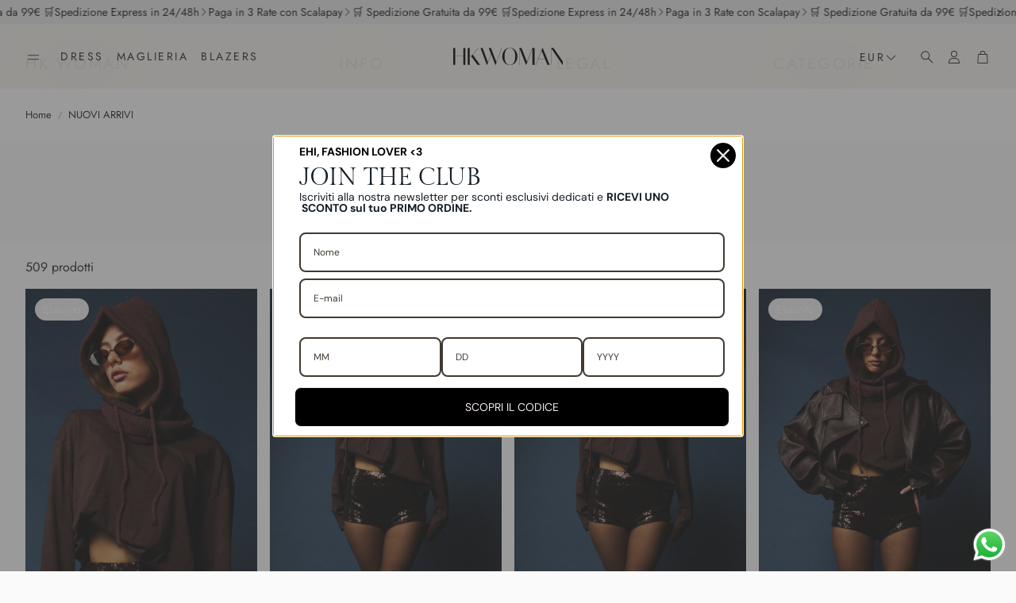

--- FILE ---
content_type: text/html; charset=utf-8
request_url: https://hkwoman.eu/collections/new-in
body_size: 68541
content:
<!doctype html>
<html
  class="no-js"
  lang="it"
  dir="ltr"
>
  <head>
    <meta charset="utf-8">
    <meta http-equiv="X-UA-Compatible" content="IE=edge">
    <meta name="viewport" content="width=device-width, initial-scale=1.0">
    <meta name="theme-color" content="">
    <link rel="canonical" href="https://hkwoman.eu/collections/new-in">
    <link rel="preconnect" href="https://cdn.shopify.com" crossorigin><link rel="icon" type="image/png" sizes="32x32" href="//hkwoman.eu/cdn/shop/files/Risorsa_2hklogo.svg?crop=center&height=32&v=1761814193&width=32">
      <link rel="icon" type="image/png" sizes="192x192" href="//hkwoman.eu/cdn/shop/files/Risorsa_2hklogo.svg?crop=center&height=192&v=1761814193&width=192">
      <link rel="icon" type="image/png" sizes="512x512" href="//hkwoman.eu/cdn/shop/files/Risorsa_2hklogo.svg?crop=center&height=512&v=1761814193&width=512"><link rel="preconnect" href="https://fonts.shopifycdn.com" crossorigin><title>NUOVI ARRIVI</title>

    
      <meta name="description" content="">
    

    

<meta property="og:site_name" content="Hkwoman">
<meta property="og:url" content="https://hkwoman.eu/collections/new-in">
<meta property="og:title" content="NUOVI ARRIVI">
<meta property="og:type" content="product.group">
<meta property="og:description" content="Abbigliamento &amp; Calzature Donna - Leader nel Fast Fashion moda donna! Su Hkwoman tutti i prodotti del momento a prezzi super! Spedizione in 48h e pagamento alla consegna."><meta property="og:image" content="http://hkwoman.eu/cdn/shop/files/47803037-0C9C-4AF6-BBAD-E353951D2D2B_2136eb4b-899d-4f3d-8285-3cbe5eaab001.jpg?v=1631695199">
  <meta property="og:image:secure_url" content="https://hkwoman.eu/cdn/shop/files/47803037-0C9C-4AF6-BBAD-E353951D2D2B_2136eb4b-899d-4f3d-8285-3cbe5eaab001.jpg?v=1631695199">
  <meta property="og:image:width" content="1242">
  <meta property="og:image:height" content="731"><meta name="twitter:card" content="summary_large_image">
<meta name="twitter:title" content="NUOVI ARRIVI">
<meta name="twitter:description" content="Abbigliamento &amp; Calzature Donna - Leader nel Fast Fashion moda donna! Su Hkwoman tutti i prodotti del momento a prezzi super! Spedizione in 48h e pagamento alla consegna.">


    <link href="//hkwoman.eu/cdn/shop/t/24/assets/swiper.css?v=103114507759420177231761813453" rel="stylesheet" type="text/css" media="all" />

    <link href="//hkwoman.eu/cdn/shop/t/24/assets/settings.css?v=65325377242279949941769181133" rel="stylesheet" type="text/css" media="all" />
    <link href="//hkwoman.eu/cdn/shop/t/24/assets/critical.css?v=109153312091300647771761813452" rel="stylesheet" type="text/css" media="all" />

    <script src="//hkwoman.eu/cdn/shop/t/24/assets/variants.js?v=43305619898451359071761813453" defer="defer"></script>

    <link rel="preload" href="//hkwoman.eu/cdn/shop/t/24/assets/main.css?v=54782986466983933791761813452" as="style" onload="this.onload=null;this.rel='stylesheet'">
    <noscript><link rel="stylesheet" href="//hkwoman.eu/cdn/shop/t/24/assets/main.css?v=54782986466983933791761813452"></noscript>
    <link href="//hkwoman.eu/cdn/shop/t/24/assets/custom.css?v=111603181540343972631761813452" rel="stylesheet" type="text/css" media="all" />

    <script src="//hkwoman.eu/cdn/shop/t/24/assets/constants.js?v=153673072477245866711761813452" defer="defer"></script>
    <script src="//hkwoman.eu/cdn/shop/t/24/assets/pubsub.js?v=158357773527763999511761813453" defer="defer"></script>
    <script src="//hkwoman.eu/cdn/shop/t/24/assets/global.js?v=17280903995563450061761813452" defer="defer"></script>
    <script src="//hkwoman.eu/cdn/shop/t/24/assets/base.js?v=75303937523758771721761813452" defer="defer"></script>

    <script src="//hkwoman.eu/cdn/shop/t/24/assets/color-swatch.js?v=70441894731430056471761813452" defer="defer"></script>
    <script src="//hkwoman.eu/cdn/shop/t/24/assets/localization-form.js?v=68653642382058027111761813452" defer="defer"></script>
    <script src="//hkwoman.eu/cdn/shop/t/24/assets/animations.js?v=102153372917360354541761813452" defer="defer"></script>
    <script src="//hkwoman.eu/cdn/shop/t/24/assets/drawer-select.js?v=29189407719080657991761813452" defer="defer"></script>
    <script src="//hkwoman.eu/cdn/shop/t/24/assets/model_element.js?v=158477732829452102971761813452" defer="defer"></script><script>window.performance && window.performance.mark && window.performance.mark('shopify.content_for_header.start');</script><meta name="google-site-verification" content="k105wYH1qKG98hrbGjspHpNCZXFd3j2SJ6tp3op2lMU">
<meta id="shopify-digital-wallet" name="shopify-digital-wallet" content="/9699000401/digital_wallets/dialog">
<link rel="alternate" type="application/atom+xml" title="Feed" href="/collections/new-in.atom" />
<link rel="next" href="/collections/new-in?page=2">
<link rel="alternate" type="application/json+oembed" href="https://hkwoman.eu/collections/new-in.oembed">
<script async="async" src="/checkouts/internal/preloads.js?locale=it-IT"></script>
<script id="shopify-features" type="application/json">{"accessToken":"b43f973367db635fbe0a679de7ecfaa5","betas":["rich-media-storefront-analytics"],"domain":"hkwoman.eu","predictiveSearch":true,"shopId":9699000401,"locale":"it"}</script>
<script>var Shopify = Shopify || {};
Shopify.shop = "hk-woman.myshopify.com";
Shopify.locale = "it";
Shopify.currency = {"active":"EUR","rate":"1.0"};
Shopify.country = "IT";
Shopify.theme = {"name":"Velour","id":189399466326,"schema_name":"Wonder","schema_version":"2.1.2","theme_store_id":2684,"role":"main"};
Shopify.theme.handle = "null";
Shopify.theme.style = {"id":null,"handle":null};
Shopify.cdnHost = "hkwoman.eu/cdn";
Shopify.routes = Shopify.routes || {};
Shopify.routes.root = "/";</script>
<script type="module">!function(o){(o.Shopify=o.Shopify||{}).modules=!0}(window);</script>
<script>!function(o){function n(){var o=[];function n(){o.push(Array.prototype.slice.apply(arguments))}return n.q=o,n}var t=o.Shopify=o.Shopify||{};t.loadFeatures=n(),t.autoloadFeatures=n()}(window);</script>
<script id="shop-js-analytics" type="application/json">{"pageType":"collection"}</script>
<script defer="defer" async type="module" src="//hkwoman.eu/cdn/shopifycloud/shop-js/modules/v2/client.init-shop-cart-sync_dvfQaB1V.it.esm.js"></script>
<script defer="defer" async type="module" src="//hkwoman.eu/cdn/shopifycloud/shop-js/modules/v2/chunk.common_BW-OJwDu.esm.js"></script>
<script defer="defer" async type="module" src="//hkwoman.eu/cdn/shopifycloud/shop-js/modules/v2/chunk.modal_CX4jaIRf.esm.js"></script>
<script type="module">
  await import("//hkwoman.eu/cdn/shopifycloud/shop-js/modules/v2/client.init-shop-cart-sync_dvfQaB1V.it.esm.js");
await import("//hkwoman.eu/cdn/shopifycloud/shop-js/modules/v2/chunk.common_BW-OJwDu.esm.js");
await import("//hkwoman.eu/cdn/shopifycloud/shop-js/modules/v2/chunk.modal_CX4jaIRf.esm.js");

  window.Shopify.SignInWithShop?.initShopCartSync?.({"fedCMEnabled":true,"windoidEnabled":true});

</script>
<script id="__st">var __st={"a":9699000401,"offset":3600,"reqid":"9420c757-6cbc-44ef-a882-49524ccf4197-1769402785","pageurl":"hkwoman.eu\/collections\/new-in","u":"933ae5104889","p":"collection","rtyp":"collection","rid":172145016913};</script>
<script>window.ShopifyPaypalV4VisibilityTracking = true;</script>
<script id="form-persister">!function(){'use strict';const t='contact',e='new_comment',n=[[t,t],['blogs',e],['comments',e],[t,'customer']],o='password',r='form_key',c=['recaptcha-v3-token','g-recaptcha-response','h-captcha-response',o],s=()=>{try{return window.sessionStorage}catch{return}},i='__shopify_v',u=t=>t.elements[r],a=function(){const t=[...n].map((([t,e])=>`form[action*='/${t}']:not([data-nocaptcha='true']) input[name='form_type'][value='${e}']`)).join(',');var e;return e=t,()=>e?[...document.querySelectorAll(e)].map((t=>t.form)):[]}();function m(t){const e=u(t);a().includes(t)&&(!e||!e.value)&&function(t){try{if(!s())return;!function(t){const e=s();if(!e)return;const n=u(t);if(!n)return;const o=n.value;o&&e.removeItem(o)}(t);const e=Array.from(Array(32),(()=>Math.random().toString(36)[2])).join('');!function(t,e){u(t)||t.append(Object.assign(document.createElement('input'),{type:'hidden',name:r})),t.elements[r].value=e}(t,e),function(t,e){const n=s();if(!n)return;const r=[...t.querySelectorAll(`input[type='${o}']`)].map((({name:t})=>t)),u=[...c,...r],a={};for(const[o,c]of new FormData(t).entries())u.includes(o)||(a[o]=c);n.setItem(e,JSON.stringify({[i]:1,action:t.action,data:a}))}(t,e)}catch(e){console.error('failed to persist form',e)}}(t)}const f=t=>{if('true'===t.dataset.persistBound)return;const e=function(t,e){const n=function(t){return'function'==typeof t.submit?t.submit:HTMLFormElement.prototype.submit}(t).bind(t);return function(){let t;return()=>{t||(t=!0,(()=>{try{e(),n()}catch(t){(t=>{console.error('form submit failed',t)})(t)}})(),setTimeout((()=>t=!1),250))}}()}(t,(()=>{m(t)}));!function(t,e){if('function'==typeof t.submit&&'function'==typeof e)try{t.submit=e}catch{}}(t,e),t.addEventListener('submit',(t=>{t.preventDefault(),e()})),t.dataset.persistBound='true'};!function(){function t(t){const e=(t=>{const e=t.target;return e instanceof HTMLFormElement?e:e&&e.form})(t);e&&m(e)}document.addEventListener('submit',t),document.addEventListener('DOMContentLoaded',(()=>{const e=a();for(const t of e)f(t);var n;n=document.body,new window.MutationObserver((t=>{for(const e of t)if('childList'===e.type&&e.addedNodes.length)for(const t of e.addedNodes)1===t.nodeType&&'FORM'===t.tagName&&a().includes(t)&&f(t)})).observe(n,{childList:!0,subtree:!0,attributes:!1}),document.removeEventListener('submit',t)}))}()}();</script>
<script integrity="sha256-4kQ18oKyAcykRKYeNunJcIwy7WH5gtpwJnB7kiuLZ1E=" data-source-attribution="shopify.loadfeatures" defer="defer" src="//hkwoman.eu/cdn/shopifycloud/storefront/assets/storefront/load_feature-a0a9edcb.js" crossorigin="anonymous"></script>
<script data-source-attribution="shopify.dynamic_checkout.dynamic.init">var Shopify=Shopify||{};Shopify.PaymentButton=Shopify.PaymentButton||{isStorefrontPortableWallets:!0,init:function(){window.Shopify.PaymentButton.init=function(){};var t=document.createElement("script");t.src="https://hkwoman.eu/cdn/shopifycloud/portable-wallets/latest/portable-wallets.it.js",t.type="module",document.head.appendChild(t)}};
</script>
<script data-source-attribution="shopify.dynamic_checkout.buyer_consent">
  function portableWalletsHideBuyerConsent(e){var t=document.getElementById("shopify-buyer-consent"),n=document.getElementById("shopify-subscription-policy-button");t&&n&&(t.classList.add("hidden"),t.setAttribute("aria-hidden","true"),n.removeEventListener("click",e))}function portableWalletsShowBuyerConsent(e){var t=document.getElementById("shopify-buyer-consent"),n=document.getElementById("shopify-subscription-policy-button");t&&n&&(t.classList.remove("hidden"),t.removeAttribute("aria-hidden"),n.addEventListener("click",e))}window.Shopify?.PaymentButton&&(window.Shopify.PaymentButton.hideBuyerConsent=portableWalletsHideBuyerConsent,window.Shopify.PaymentButton.showBuyerConsent=portableWalletsShowBuyerConsent);
</script>
<script data-source-attribution="shopify.dynamic_checkout.cart.bootstrap">document.addEventListener("DOMContentLoaded",(function(){function t(){return document.querySelector("shopify-accelerated-checkout-cart, shopify-accelerated-checkout")}if(t())Shopify.PaymentButton.init();else{new MutationObserver((function(e,n){t()&&(Shopify.PaymentButton.init(),n.disconnect())})).observe(document.body,{childList:!0,subtree:!0})}}));
</script>

<script>window.performance && window.performance.mark && window.performance.mark('shopify.content_for_header.end');</script>


    <style data-shopify>  
      /* custom fontfaces/imports */
      

      /* default fonts */
      @font-face {
  font-family: Jost;
  font-weight: 400;
  font-style: normal;
  font-display: swap;
  src: url("//hkwoman.eu/cdn/fonts/jost/jost_n4.d47a1b6347ce4a4c9f437608011273009d91f2b7.woff2") format("woff2"),
       url("//hkwoman.eu/cdn/fonts/jost/jost_n4.791c46290e672b3f85c3d1c651ef2efa3819eadd.woff") format("woff");
}

      @font-face {
  font-family: Jost;
  font-weight: 700;
  font-style: normal;
  font-display: swap;
  src: url("//hkwoman.eu/cdn/fonts/jost/jost_n7.921dc18c13fa0b0c94c5e2517ffe06139c3615a3.woff2") format("woff2"),
       url("//hkwoman.eu/cdn/fonts/jost/jost_n7.cbfc16c98c1e195f46c536e775e4e959c5f2f22b.woff") format("woff");
}

      @font-face {
  font-family: Jost;
  font-weight: 400;
  font-style: italic;
  font-display: swap;
  src: url("//hkwoman.eu/cdn/fonts/jost/jost_i4.b690098389649750ada222b9763d55796c5283a5.woff2") format("woff2"),
       url("//hkwoman.eu/cdn/fonts/jost/jost_i4.fd766415a47e50b9e391ae7ec04e2ae25e7e28b0.woff") format("woff");
}

      @font-face {
  font-family: Jost;
  font-weight: 700;
  font-style: italic;
  font-display: swap;
  src: url("//hkwoman.eu/cdn/fonts/jost/jost_i7.d8201b854e41e19d7ed9b1a31fe4fe71deea6d3f.woff2") format("woff2"),
       url("//hkwoman.eu/cdn/fonts/jost/jost_i7.eae515c34e26b6c853efddc3fc0c552e0de63757.woff") format("woff");
}

      @font-face {
  font-family: Jost;
  font-weight: 400;
  font-style: normal;
  font-display: swap;
  src: url("//hkwoman.eu/cdn/fonts/jost/jost_n4.d47a1b6347ce4a4c9f437608011273009d91f2b7.woff2") format("woff2"),
       url("//hkwoman.eu/cdn/fonts/jost/jost_n4.791c46290e672b3f85c3d1c651ef2efa3819eadd.woff") format("woff");
}

      @font-face {
  font-family: Jost;
  font-weight: 400;
  font-style: normal;
  font-display: swap;
  src: url("//hkwoman.eu/cdn/fonts/jost/jost_n4.d47a1b6347ce4a4c9f437608011273009d91f2b7.woff2") format("woff2"),
       url("//hkwoman.eu/cdn/fonts/jost/jost_n4.791c46290e672b3f85c3d1c651ef2efa3819eadd.woff") format("woff");
}

      @font-face {
  font-family: Jost;
  font-weight: 400;
  font-style: normal;
  font-display: swap;
  src: url("//hkwoman.eu/cdn/fonts/jost/jost_n4.d47a1b6347ce4a4c9f437608011273009d91f2b7.woff2") format("woff2"),
       url("//hkwoman.eu/cdn/fonts/jost/jost_n4.791c46290e672b3f85c3d1c651ef2efa3819eadd.woff") format("woff");
}

      @font-face {
  font-family: Jost;
  font-weight: 400;
  font-style: normal;
  font-display: swap;
  src: url("//hkwoman.eu/cdn/fonts/jost/jost_n4.d47a1b6347ce4a4c9f437608011273009d91f2b7.woff2") format("woff2"),
       url("//hkwoman.eu/cdn/fonts/jost/jost_n4.791c46290e672b3f85c3d1c651ef2efa3819eadd.woff") format("woff");
}

      

      @font-face {
        font-family: 'icomoon';
        src:  url('//hkwoman.eu/cdn/shop/t/24/assets/icomoon.eot?v=177295919035341837931761813452?6k4fkf');
        src:  url('//hkwoman.eu/cdn/shop/t/24/assets/icomoon.eot?v=177295919035341837931761813452?6k4fkf#iefix') format('embedded-opentype'),
          url('//hkwoman.eu/cdn/shop/t/24/assets/icomoon.ttf?v=57842893614872056761761813452?6k4fkf') format('truetype'),
          url('//hkwoman.eu/cdn/shop/t/24/assets/icomoon.woff?v=28260046996164968551761813452?6k4fkf') format('woff'),
          url('//hkwoman.eu/cdn/shop/t/24/assets/icomoon.svg?v=104217218584571201731761813452?6k4fkf#icomoon') format('svg');
        font-weight: normal;
        font-style: normal;
        font-display: block;
      }

      /* override fonts */
      body{}

    </style>
    <style>
      [data-custom-badge="Limited"]{
        background-color: #e4e4e4;
        color: #212121;
        }
      [data-custom-badge="Sale"]{
        background-color: #c60c0c;
        color: #FFFFFF;
        }
      [data-custom-badge="New"]{
        background-color: #FFFFFF;
        color: #252525;
        }
      [data-custom-badge=""]{
        background-color: #000000;
        color: #FFFFFF;
        }
    </style><link rel="preload" as="font" href="//hkwoman.eu/cdn/fonts/jost/jost_n4.d47a1b6347ce4a4c9f437608011273009d91f2b7.woff2" type="font/woff2" crossorigin><link rel="preload" as="font" href="//hkwoman.eu/cdn/fonts/jost/jost_n4.d47a1b6347ce4a4c9f437608011273009d91f2b7.woff2" type="font/woff2" crossorigin><link rel="preload" as="font" href="//hkwoman.eu/cdn/fonts/jost/jost_n4.d47a1b6347ce4a4c9f437608011273009d91f2b7.woff2" type="font/woff2" crossorigin><link rel="preload" as="font" href="//hkwoman.eu/cdn/fonts/jost/jost_n4.d47a1b6347ce4a4c9f437608011273009d91f2b7.woff2" type="font/woff2" crossorigin><link rel="preload" as="font" href="//hkwoman.eu/cdn/fonts/jost/jost_n4.d47a1b6347ce4a4c9f437608011273009d91f2b7.woff2" type="font/woff2" crossorigin>

    <script>
      document.documentElement.className = document.documentElement.className.replace('no-js', 'js');
    </script>
  <!-- BEGIN app block: shopify://apps/releasit-cod-fee-otp-verify/blocks/app-embed/019a066b-bc34-792e-8460-8aae1d0bdf53 --><!-- BEGIN app snippet: vite-tag -->


<!-- END app snippet --><!-- BEGIN app snippet: vite-tag -->


  <script src="https://cdn.shopify.com/extensions/019b3830-533f-7aac-acf5-c9d0607aed25/releasit-cod-fee-otp-verify-117/assets/main-BzVCX7jN.js" type="module" crossorigin="anonymous"></script>
  <link href="//cdn.shopify.com/extensions/019b3830-533f-7aac-acf5-c9d0607aed25/releasit-cod-fee-otp-verify-117/assets/main-B-pLCyLN.css" rel="stylesheet" type="text/css" media="all" />

<!-- END app snippet -->
<!-- BEGIN app snippet: theme-app-extension --><script>
  const otpVerification = {"isEnabled":false,"persistedVerification":true};
  // Merge autoSuspended into computed isEnabled on the client to avoid showing the modal
  const cfg = Object(otpVerification || {});
  if (typeof cfg.isEnabled === 'boolean' && typeof cfg.autoSuspended === 'boolean') {
    cfg.isEnabled = cfg.isEnabled && !cfg.autoSuspended;
  }
  window.RSI_OTP_GATE = cfg;
  window.RSI_OTP_GATE.version = "1.0.0";
  window.RSI_OTP_GATE.theme = {
    buttonColor: "#000000",
    buttonTextColor: "#ffffff",
    modalShadow: "0 10px 30px rgba(0, 0, 0, 0.15)",
    modalBorder: "none"
  };
  // Provide a hook for backend wiring in future without redeploying theme
  // window.RSI_OTP_GATE.appProxyPrefix = "/apps/cod-fee";
</script>



<div id="_rsi-cod-fee-hook"></div>

<!-- END app snippet -->


<!-- END app block --><!-- BEGIN app block: shopify://apps/frequently-bought/blocks/app-embed-block/b1a8cbea-c844-4842-9529-7c62dbab1b1f --><script>
    window.codeblackbelt = window.codeblackbelt || {};
    window.codeblackbelt.shop = window.codeblackbelt.shop || 'hk-woman.myshopify.com';
    </script><script src="//cdn.codeblackbelt.com/widgets/frequently-bought-together/bootstrap.min.js?version=2026012605+0100" async></script>
 <!-- END app block --><!-- BEGIN app block: shopify://apps/gsc-countdown-timer/blocks/countdown-bar/58dc5b1b-43d2-4209-b1f3-52aff31643ed --><style>
  .gta-block__error {
    display: flex;
    flex-flow: column nowrap;
    gap: 12px;
    padding: 32px;
    border-radius: 12px;
    margin: 12px 0;
    background-color: #fff1e3;
    color: #412d00;
  }

  .gta-block__error-title {
    font-size: 18px;
    font-weight: 600;
    line-height: 28px;
  }

  .gta-block__error-body {
    font-size: 14px;
    line-height: 24px;
  }
</style>

<script>
  (function () {
    try {
      window.GSC_COUNTDOWN_META = {
        product_collections: null,
        product_tags: null,
      };

      const widgets = [{"key":"GSC-SMALL-yBybNPyVgOTi","type":"block","timer":{"date":"2026-01-23T21:00:00.000+01:00","mode":"date","daily":{"tz":"Etc\/GMT-0","endHours":14,"endMinutes":0,"repeatDays":[0,1,2,3,4,5,6],"startHours":10,"startMinutes":0},"hours":72,"onEnd":"restart","minutes":0,"seconds":0,"scheduling":{"end":null,"start":null}},"content":{"align":"center","items":[{"id":"text-WxVkrsQzfViw","type":"text","align":"left","color":"#000000","value":"70% OFF ","enabled":true,"padding":{"mobile":{},"desktop":{}},"fontFamily":"font1","fontWeight":"700","textTransform":"unset","mobileFontSize":"32px","desktopFontSize":"32px","mobileLineHeight":"1.3","desktopLineHeight":"1.3","mobileLetterSpacing":"0","desktopLetterSpacing":"0"},{"id":"text-nVPagwiDtbPq","type":"text","align":"left","color":"#000000","value":"La promo termina tra :","enabled":true,"padding":{"mobile":{"bottom":"1px"},"desktop":{"bottom":"10px"}},"fontFamily":"font1","fontWeight":"400","textTransform":"unset","mobileFontSize":"16px","desktopFontSize":"16px","mobileLineHeight":"1.3","desktopLineHeight":"1.3","mobileLetterSpacing":"0","desktopLetterSpacing":"0"},{"id":"timer-pCcmHOXEPvXO","type":"timer","view":"custom","border":{"size":"2px","color":"#FFFFFF","enabled":false},"digits":{"gap":"0px","color":"#000000","fontSize":"50px","fontFamily":"font2","fontWeight":"600"},"labels":{"days":"days","color":"#000000","hours":"hours","enabled":true,"minutes":"mins","seconds":"secs","fontSize":"18px","fontFamily":"font3","fontWeight":"500","milliseconds":"ms","textTransform":"unset"},"layout":"separate","margin":{"mobile":{},"desktop":{}},"radius":{"value":"16px","enabled":true},"shadow":{"type":"","color":"black","enabled":true},"enabled":true,"padding":{"mobile":{},"desktop":{"top":"0px","bottom":"8px"}},"fontSize":{"mobile":"14px","desktop":"18px"},"separator":{"type":"colon","color":"#000000","enabled":true},"background":{"blur":"2px","color":"#eeeeee","enabled":true},"unitFormat":"d:h:m:s","mobileWidth":"80%","desktopWidth":"80%"},{"id":"button-dlMhNCYBMoEP","href":"https:\/\/shopify.com","type":"button","label":"Button","width":"content","border":{"size":"2px","color":"#000000","enabled":false},"margin":{"mobile":{"top":"0px","left":"0px","right":"0px","bottom":"0px"},"desktop":{"top":"0px","left":"0px","right":"0px","bottom":"0px"}},"radius":{"value":"12px","enabled":true},"target":"_blank","enabled":false,"padding":{"mobile":{"top":"12px","left":"40px","right":"40px","bottom":"12px"},"desktop":{"top":"16px","left":"48px","right":"48px","bottom":"16px"}},"textColor":"#ffffff","background":{"blur":"0px","color":"#000000","enabled":true},"fontFamily":"font1","fontWeight":"500","textTransform":"unset","mobileFontSize":"16px","desktopFontSize":"17px","mobileLetterSpacing":"0","desktopLetterSpacing":"0"},{"id":"coupon-MqUYWsHhpcao","code":"PASTE YOUR CODE","icon":{"type":"discount-star","enabled":true},"type":"coupon","label":"Save 35%","action":"copy","border":{"size":"1px","color":"#9e9e9e","enabled":true},"margin":{"mobile":{"top":"0px","left":"0px","right":"0px","bottom":"0px"},"desktop":{"top":"0px","left":"0px","right":"0px","bottom":"0px"}},"radius":{"value":"10px","enabled":true},"enabled":false,"padding":{"mobile":{"top":"6px","left":"12px","right":"12px","bottom":"6px"},"desktop":{"top":"12px","left":"16px","right":"16px","bottom":"12px"}},"textColor":"#000000","background":{"blur":"0px","color":"#f2f2f2","enabled":true},"fontFamily":"font1","fontWeight":"600","textTransform":"unset","mobileFontSize":"12px","desktopFontSize":"17px"}],"border":{"size":"1px","color":"#000000","enabled":false},"layout":"column","margin":{"mobile":{"top":"0px","left":"0px","right":"0px","bottom":"0px"},"desktop":{"top":"0px","left":"0px","right":"0px","bottom":"0px"}},"radius":{"value":"20px","enabled":true},"padding":{"mobile":{"top":"16px","left":"20px","right":"20px","bottom":"16px"},"desktop":{"top":"20px","left":"24px","right":"24px","bottom":"20px"}},"mobileGap":"6px","background":{"src":null,"blur":"8px","source":"color","bgColor":"#ffffff","enabled":true,"overlayColor":"rgba(0,0,0,0)"},"desktopGap":"6px","mobileWidth":"100%","desktopWidth":"400px","backgroundClick":{"url":"","target":"_self","enabled":false}},"enabled":true,"general":{"font1":"inherit","font2":"inherit","font3":"inherit","preset":"small2","breakpoint":"768px"},"section":null,"userCss":"","targeting":null},{"key":"GSC-EMBED-GnmCMAlIahNR","type":"embed","timer":{"date":"2026-01-23T21:00:00.000+01:00","mode":"date","daily":{"tz":"Etc\/GMT-0","endHours":0,"endMinutes":0,"repeatDays":[0,1,2,3,4,5,6],"startHours":0,"startMinutes":0},"hours":1,"onEnd":"hide","minutes":0,"seconds":0,"scheduling":{"end":null,"start":null}},"content":{"align":"center","items":[{"id":"text-wfEYchvPfNYI","icon":{"type":"timer-solid-square","color":"#000000","enabled":false},"type":"text","align":"center","color":"#000000","value":"ll tempo sta finendo: -70% ancora per{{Timer}}","enabled":true,"padding":{"mobile":{},"desktop":{}},"fontFamily":"font1","fontWeight":"700","textTransform":"unset","mobileFontSize":"18px","desktopFontSize":"16px","mobileLineHeight":"1.3","desktopLineHeight":"0.9","mobileLetterSpacing":"0","desktopLetterSpacing":"0"},{"id":"timer-NchfDkETYrkr","type":"timer","view":"custom","border":{"size":"1px","color":"#000000","enabled":true},"digits":{"gap":"15px","color":"#000000","fontSize":"53px","fontFamily":"font3","fontWeight":"700"},"labels":{"days":"D","color":"#5d6ac0","hours":"H","enabled":false,"minutes":"M","seconds":"S","fontSize":"20px","fontFamily":"font3","fontWeight":"500","milliseconds":"ms","textTransform":"unset"},"layout":"separate","margin":{"mobile":{"top":"4px"},"desktop":{"top":"4px","left":"4px","right":"4px","bottom":"4px"}},"radius":{"value":"12px 12px 12px 12px","enabled":true},"shadow":{"type":"","color":"black","enabled":true},"enabled":true,"padding":{"mobile":{"bottom":"4px"},"desktop":{"top":"0px","left":"0px","right":"0px","bottom":"0px"}},"fontSize":{"mobile":"16px","desktop":"16px"},"separator":{"type":"colon","color":"#000000","enabled":true},"background":{"blur":"0px","color":"#eeeeee","enabled":true},"unitFormat":"d:h:m:s","mobileWidth":"196px","desktopWidth":"76px"},{"id":"coupon-uOVFGmstpUUs","code":"PASTE YOUR CODE","icon":{"type":"tag","color":"#8e24aa","enabled":true},"type":"coupon","label":"SDQ863428","action":"copy","border":{"size":"1px","color":"#de3813","enabled":false},"margin":{"mobile":{"top":"4px","left":"0px","right":"0px","bottom":"4px"},"desktop":{"top":"4px","left":"8px","right":"8px","bottom":"4px"}},"radius":{"value":"4px","enabled":true},"enabled":false,"padding":{"mobile":{"top":"6px","left":"12px","right":"12px","bottom":"6px"},"desktop":{"top":"8px","left":"12px","right":"12px","bottom":"8px"}},"textColor":"#000000","background":{"blur":"0px","color":"#eeeeee","enabled":true},"fontFamily":"font1","fontWeight":"600","textTransform":"unset","mobileFontSize":"14px","desktopFontSize":"14px"}],"border":{"size":"1px","color":"#000000","enabled":false},"layout":"column","margin":{"mobile":{"top":"0px","left":"0px","right":"0px","bottom":"0px"},"desktop":{"top":"0px","left":"0px","right":"0px","bottom":"0px"}},"radius":{"value":"0px","enabled":true},"padding":{"mobile":{"top":"4px","left":"8px","right":"8px","bottom":"4px"},"desktop":{"top":"4px","left":"8px","right":"8px","bottom":"4px"}},"mobileGap":"6px","background":{"src":null,"blur":"0px","source":"color","bgColor":"#ffffff","enabled":true,"overlayColor":"rgba(0,0,0,0)"},"desktopGap":"6px","mobileWidth":"100%","desktopWidth":"400px","backgroundClick":{"url":"","target":"_self","enabled":false}},"enabled":false,"general":{"font1":"inherit","font2":"inherit","font3":"inherit","preset":"embed3","breakpoint":"768px"},"section":null,"userCss":"","targeting":null}];

      if (Array.isArray(window.GSC_COUNTDOWN_WIDGETS)) {
        window.GSC_COUNTDOWN_WIDGETS.push(...widgets);
      } else {
        window.GSC_COUNTDOWN_WIDGETS = widgets || [];
      }
    } catch (e) {
      console.log(e);
    }
  })();
</script>


<!-- END app block --><script src="https://cdn.shopify.com/extensions/019be3fb-70a1-7565-8409-0029e6d6306c/preorderfrontend-176/assets/globo.preorder.min.js" type="text/javascript" defer="defer"></script>
<script src="https://cdn.shopify.com/extensions/019b8d54-2388-79d8-becc-d32a3afe2c7a/omnisend-50/assets/omnisend-in-shop.js" type="text/javascript" defer="defer"></script>
<script src="https://cdn.shopify.com/extensions/019b6dda-9f81-7c8b-b5f5-7756ae4a26fb/dondy-whatsapp-chat-widget-85/assets/ChatBubble.js" type="text/javascript" defer="defer"></script>
<link href="https://cdn.shopify.com/extensions/019b6dda-9f81-7c8b-b5f5-7756ae4a26fb/dondy-whatsapp-chat-widget-85/assets/ChatBubble.css" rel="stylesheet" type="text/css" media="all">
<script src="https://cdn.shopify.com/extensions/019b93c1-bc14-7200-9724-fabc47201519/my-app-115/assets/sdk.js" type="text/javascript" defer="defer"></script>
<link href="https://cdn.shopify.com/extensions/019b93c1-bc14-7200-9724-fabc47201519/my-app-115/assets/sdk.css" rel="stylesheet" type="text/css" media="all">
<script src="https://cdn.shopify.com/extensions/019a0283-dad8-7bc7-bb66-b523cba67540/countdown-app-root-55/assets/gsc-countdown-widget.js" type="text/javascript" defer="defer"></script>
<link href="https://monorail-edge.shopifysvc.com" rel="dns-prefetch">
<script>(function(){if ("sendBeacon" in navigator && "performance" in window) {try {var session_token_from_headers = performance.getEntriesByType('navigation')[0].serverTiming.find(x => x.name == '_s').description;} catch {var session_token_from_headers = undefined;}var session_cookie_matches = document.cookie.match(/_shopify_s=([^;]*)/);var session_token_from_cookie = session_cookie_matches && session_cookie_matches.length === 2 ? session_cookie_matches[1] : "";var session_token = session_token_from_headers || session_token_from_cookie || "";function handle_abandonment_event(e) {var entries = performance.getEntries().filter(function(entry) {return /monorail-edge.shopifysvc.com/.test(entry.name);});if (!window.abandonment_tracked && entries.length === 0) {window.abandonment_tracked = true;var currentMs = Date.now();var navigation_start = performance.timing.navigationStart;var payload = {shop_id: 9699000401,url: window.location.href,navigation_start,duration: currentMs - navigation_start,session_token,page_type: "collection"};window.navigator.sendBeacon("https://monorail-edge.shopifysvc.com/v1/produce", JSON.stringify({schema_id: "online_store_buyer_site_abandonment/1.1",payload: payload,metadata: {event_created_at_ms: currentMs,event_sent_at_ms: currentMs}}));}}window.addEventListener('pagehide', handle_abandonment_event);}}());</script>
<script id="web-pixels-manager-setup">(function e(e,d,r,n,o){if(void 0===o&&(o={}),!Boolean(null===(a=null===(i=window.Shopify)||void 0===i?void 0:i.analytics)||void 0===a?void 0:a.replayQueue)){var i,a;window.Shopify=window.Shopify||{};var t=window.Shopify;t.analytics=t.analytics||{};var s=t.analytics;s.replayQueue=[],s.publish=function(e,d,r){return s.replayQueue.push([e,d,r]),!0};try{self.performance.mark("wpm:start")}catch(e){}var l=function(){var e={modern:/Edge?\/(1{2}[4-9]|1[2-9]\d|[2-9]\d{2}|\d{4,})\.\d+(\.\d+|)|Firefox\/(1{2}[4-9]|1[2-9]\d|[2-9]\d{2}|\d{4,})\.\d+(\.\d+|)|Chrom(ium|e)\/(9{2}|\d{3,})\.\d+(\.\d+|)|(Maci|X1{2}).+ Version\/(15\.\d+|(1[6-9]|[2-9]\d|\d{3,})\.\d+)([,.]\d+|)( \(\w+\)|)( Mobile\/\w+|) Safari\/|Chrome.+OPR\/(9{2}|\d{3,})\.\d+\.\d+|(CPU[ +]OS|iPhone[ +]OS|CPU[ +]iPhone|CPU IPhone OS|CPU iPad OS)[ +]+(15[._]\d+|(1[6-9]|[2-9]\d|\d{3,})[._]\d+)([._]\d+|)|Android:?[ /-](13[3-9]|1[4-9]\d|[2-9]\d{2}|\d{4,})(\.\d+|)(\.\d+|)|Android.+Firefox\/(13[5-9]|1[4-9]\d|[2-9]\d{2}|\d{4,})\.\d+(\.\d+|)|Android.+Chrom(ium|e)\/(13[3-9]|1[4-9]\d|[2-9]\d{2}|\d{4,})\.\d+(\.\d+|)|SamsungBrowser\/([2-9]\d|\d{3,})\.\d+/,legacy:/Edge?\/(1[6-9]|[2-9]\d|\d{3,})\.\d+(\.\d+|)|Firefox\/(5[4-9]|[6-9]\d|\d{3,})\.\d+(\.\d+|)|Chrom(ium|e)\/(5[1-9]|[6-9]\d|\d{3,})\.\d+(\.\d+|)([\d.]+$|.*Safari\/(?![\d.]+ Edge\/[\d.]+$))|(Maci|X1{2}).+ Version\/(10\.\d+|(1[1-9]|[2-9]\d|\d{3,})\.\d+)([,.]\d+|)( \(\w+\)|)( Mobile\/\w+|) Safari\/|Chrome.+OPR\/(3[89]|[4-9]\d|\d{3,})\.\d+\.\d+|(CPU[ +]OS|iPhone[ +]OS|CPU[ +]iPhone|CPU IPhone OS|CPU iPad OS)[ +]+(10[._]\d+|(1[1-9]|[2-9]\d|\d{3,})[._]\d+)([._]\d+|)|Android:?[ /-](13[3-9]|1[4-9]\d|[2-9]\d{2}|\d{4,})(\.\d+|)(\.\d+|)|Mobile Safari.+OPR\/([89]\d|\d{3,})\.\d+\.\d+|Android.+Firefox\/(13[5-9]|1[4-9]\d|[2-9]\d{2}|\d{4,})\.\d+(\.\d+|)|Android.+Chrom(ium|e)\/(13[3-9]|1[4-9]\d|[2-9]\d{2}|\d{4,})\.\d+(\.\d+|)|Android.+(UC? ?Browser|UCWEB|U3)[ /]?(15\.([5-9]|\d{2,})|(1[6-9]|[2-9]\d|\d{3,})\.\d+)\.\d+|SamsungBrowser\/(5\.\d+|([6-9]|\d{2,})\.\d+)|Android.+MQ{2}Browser\/(14(\.(9|\d{2,})|)|(1[5-9]|[2-9]\d|\d{3,})(\.\d+|))(\.\d+|)|K[Aa][Ii]OS\/(3\.\d+|([4-9]|\d{2,})\.\d+)(\.\d+|)/},d=e.modern,r=e.legacy,n=navigator.userAgent;return n.match(d)?"modern":n.match(r)?"legacy":"unknown"}(),u="modern"===l?"modern":"legacy",c=(null!=n?n:{modern:"",legacy:""})[u],f=function(e){return[e.baseUrl,"/wpm","/b",e.hashVersion,"modern"===e.buildTarget?"m":"l",".js"].join("")}({baseUrl:d,hashVersion:r,buildTarget:u}),m=function(e){var d=e.version,r=e.bundleTarget,n=e.surface,o=e.pageUrl,i=e.monorailEndpoint;return{emit:function(e){var a=e.status,t=e.errorMsg,s=(new Date).getTime(),l=JSON.stringify({metadata:{event_sent_at_ms:s},events:[{schema_id:"web_pixels_manager_load/3.1",payload:{version:d,bundle_target:r,page_url:o,status:a,surface:n,error_msg:t},metadata:{event_created_at_ms:s}}]});if(!i)return console&&console.warn&&console.warn("[Web Pixels Manager] No Monorail endpoint provided, skipping logging."),!1;try{return self.navigator.sendBeacon.bind(self.navigator)(i,l)}catch(e){}var u=new XMLHttpRequest;try{return u.open("POST",i,!0),u.setRequestHeader("Content-Type","text/plain"),u.send(l),!0}catch(e){return console&&console.warn&&console.warn("[Web Pixels Manager] Got an unhandled error while logging to Monorail."),!1}}}}({version:r,bundleTarget:l,surface:e.surface,pageUrl:self.location.href,monorailEndpoint:e.monorailEndpoint});try{o.browserTarget=l,function(e){var d=e.src,r=e.async,n=void 0===r||r,o=e.onload,i=e.onerror,a=e.sri,t=e.scriptDataAttributes,s=void 0===t?{}:t,l=document.createElement("script"),u=document.querySelector("head"),c=document.querySelector("body");if(l.async=n,l.src=d,a&&(l.integrity=a,l.crossOrigin="anonymous"),s)for(var f in s)if(Object.prototype.hasOwnProperty.call(s,f))try{l.dataset[f]=s[f]}catch(e){}if(o&&l.addEventListener("load",o),i&&l.addEventListener("error",i),u)u.appendChild(l);else{if(!c)throw new Error("Did not find a head or body element to append the script");c.appendChild(l)}}({src:f,async:!0,onload:function(){if(!function(){var e,d;return Boolean(null===(d=null===(e=window.Shopify)||void 0===e?void 0:e.analytics)||void 0===d?void 0:d.initialized)}()){var d=window.webPixelsManager.init(e)||void 0;if(d){var r=window.Shopify.analytics;r.replayQueue.forEach((function(e){var r=e[0],n=e[1],o=e[2];d.publishCustomEvent(r,n,o)})),r.replayQueue=[],r.publish=d.publishCustomEvent,r.visitor=d.visitor,r.initialized=!0}}},onerror:function(){return m.emit({status:"failed",errorMsg:"".concat(f," has failed to load")})},sri:function(e){var d=/^sha384-[A-Za-z0-9+/=]+$/;return"string"==typeof e&&d.test(e)}(c)?c:"",scriptDataAttributes:o}),m.emit({status:"loading"})}catch(e){m.emit({status:"failed",errorMsg:(null==e?void 0:e.message)||"Unknown error"})}}})({shopId: 9699000401,storefrontBaseUrl: "https://hkwoman.eu",extensionsBaseUrl: "https://extensions.shopifycdn.com/cdn/shopifycloud/web-pixels-manager",monorailEndpoint: "https://monorail-edge.shopifysvc.com/unstable/produce_batch",surface: "storefront-renderer",enabledBetaFlags: ["2dca8a86"],webPixelsConfigList: [{"id":"3440116054","configuration":"{\"shopDomain\":\"hk-woman.myshopify.com\"}","eventPayloadVersion":"v1","runtimeContext":"STRICT","scriptVersion":"7f2de0ecb6b420d2fa07cf04a37a4dbf","type":"APP","apiClientId":2436932,"privacyPurposes":["ANALYTICS","MARKETING","SALE_OF_DATA"],"dataSharingAdjustments":{"protectedCustomerApprovalScopes":["read_customer_address","read_customer_email","read_customer_personal_data"]}},{"id":"3439690070","configuration":"{\"apiURL\":\"https:\/\/api.omnisend.com\",\"appURL\":\"https:\/\/app.omnisend.com\",\"brandID\":\"6909f36a13ca46de858cfd2a\",\"trackingURL\":\"https:\/\/wt.omnisendlink.com\"}","eventPayloadVersion":"v1","runtimeContext":"STRICT","scriptVersion":"aa9feb15e63a302383aa48b053211bbb","type":"APP","apiClientId":186001,"privacyPurposes":["ANALYTICS","MARKETING","SALE_OF_DATA"],"dataSharingAdjustments":{"protectedCustomerApprovalScopes":["read_customer_address","read_customer_email","read_customer_name","read_customer_personal_data","read_customer_phone"]}},{"id":"461930838","configuration":"{\"pixel_id\":\"368365024362995\",\"pixel_type\":\"facebook_pixel\",\"metaapp_system_user_token\":\"-\"}","eventPayloadVersion":"v1","runtimeContext":"OPEN","scriptVersion":"ca16bc87fe92b6042fbaa3acc2fbdaa6","type":"APP","apiClientId":2329312,"privacyPurposes":["ANALYTICS","MARKETING","SALE_OF_DATA"],"dataSharingAdjustments":{"protectedCustomerApprovalScopes":["read_customer_address","read_customer_email","read_customer_name","read_customer_personal_data","read_customer_phone"]}},{"id":"200016214","eventPayloadVersion":"v1","runtimeContext":"LAX","scriptVersion":"1","type":"CUSTOM","privacyPurposes":["ANALYTICS"],"name":"Google Analytics tag (migrated)"},{"id":"shopify-app-pixel","configuration":"{}","eventPayloadVersion":"v1","runtimeContext":"STRICT","scriptVersion":"0450","apiClientId":"shopify-pixel","type":"APP","privacyPurposes":["ANALYTICS","MARKETING"]},{"id":"shopify-custom-pixel","eventPayloadVersion":"v1","runtimeContext":"LAX","scriptVersion":"0450","apiClientId":"shopify-pixel","type":"CUSTOM","privacyPurposes":["ANALYTICS","MARKETING"]}],isMerchantRequest: false,initData: {"shop":{"name":"Hkwoman","paymentSettings":{"currencyCode":"EUR"},"myshopifyDomain":"hk-woman.myshopify.com","countryCode":"IT","storefrontUrl":"https:\/\/hkwoman.eu"},"customer":null,"cart":null,"checkout":null,"productVariants":[],"purchasingCompany":null},},"https://hkwoman.eu/cdn","fcfee988w5aeb613cpc8e4bc33m6693e112",{"modern":"","legacy":""},{"shopId":"9699000401","storefrontBaseUrl":"https:\/\/hkwoman.eu","extensionBaseUrl":"https:\/\/extensions.shopifycdn.com\/cdn\/shopifycloud\/web-pixels-manager","surface":"storefront-renderer","enabledBetaFlags":"[\"2dca8a86\"]","isMerchantRequest":"false","hashVersion":"fcfee988w5aeb613cpc8e4bc33m6693e112","publish":"custom","events":"[[\"page_viewed\",{}],[\"collection_viewed\",{\"collection\":{\"id\":\"172145016913\",\"title\":\"NUOVI ARRIVI\",\"productVariants\":[{\"price\":{\"amount\":7.5,\"currencyCode\":\"EUR\"},\"product\":{\"title\":\"Balaclava in lana tinta unita\",\"vendor\":\"Hkwoman\",\"id\":\"10040245715286\",\"untranslatedTitle\":\"Balaclava in lana tinta unita\",\"url\":\"\/products\/balaclava-in-lana-tinta-unita\",\"type\":\"\"},\"id\":\"52106524590422\",\"image\":{\"src\":\"\/\/hkwoman.eu\/cdn\/shop\/files\/A46DDE35-4EDD-4DD5-B9D1-3D9D86AF4431.jpg?v=1766065111\"},\"sku\":null,\"title\":\"Marrone\",\"untranslatedTitle\":\"Marrone\"},{\"price\":{\"amount\":12.5,\"currencyCode\":\"EUR\"},\"product\":{\"title\":\"Maglia in cotone con spalline\",\"vendor\":\"Hkwoman\",\"id\":\"10040239685974\",\"untranslatedTitle\":\"Maglia in cotone con spalline\",\"url\":\"\/products\/maglia-in-cotone-con-spalline\",\"type\":\"\"},\"id\":\"52106522329430\",\"image\":{\"src\":\"\/\/hkwoman.eu\/cdn\/shop\/files\/99C3595E-9FA5-4E5E-8425-347E1C90B232.jpg?v=1766065014\"},\"sku\":null,\"title\":\"Marrone \/ Taglia unica\",\"untranslatedTitle\":\"Marrone \/ Taglia unica\"},{\"price\":{\"amount\":14.95,\"currencyCode\":\"EUR\"},\"product\":{\"title\":\"Culotte pailettes\",\"vendor\":\"Hkwoman\",\"id\":\"10040235917654\",\"untranslatedTitle\":\"Culotte pailettes\",\"url\":\"\/products\/culotte-pailettes\",\"type\":\"\"},\"id\":\"52106513285462\",\"image\":{\"src\":\"\/\/hkwoman.eu\/cdn\/shop\/files\/ADD2AD1E-B082-42E5-8F88-B3F2394E915C.jpg?v=1766064852\"},\"sku\":null,\"title\":\"Marrone \/ Taglia unica\",\"untranslatedTitle\":\"Marrone \/ Taglia unica\"},{\"price\":{\"amount\":37.5,\"currencyCode\":\"EUR\"},\"product\":{\"title\":\"Giacca in pelle icona\",\"vendor\":\"Hkwoman\",\"id\":\"10040248500566\",\"untranslatedTitle\":\"Giacca in pelle icona\",\"url\":\"\/products\/giacca-in-pelle-icona\",\"type\":\"\"},\"id\":\"52106542186838\",\"image\":{\"src\":\"\/\/hkwoman.eu\/cdn\/shop\/files\/BB29D785-32BA-4AF8-9B7A-1DCF79EF73E4.jpg?v=1766065358\"},\"sku\":null,\"title\":\"Marrone \/ Taglia unica\",\"untranslatedTitle\":\"Marrone \/ Taglia unica\"},{\"price\":{\"amount\":15.0,\"currencyCode\":\"EUR\"},\"product\":{\"title\":\"Culotte feather\",\"vendor\":\"Hkwoman\",\"id\":\"10040161435990\",\"untranslatedTitle\":\"Culotte feather\",\"url\":\"\/products\/culotte-feather\",\"type\":\"\"},\"id\":\"52106192847190\",\"image\":{\"src\":\"\/\/hkwoman.eu\/cdn\/shop\/files\/0B4C933E-5980-47E6-9EA8-337435F8C24C.jpg?v=1766061387\"},\"sku\":null,\"title\":\"Bordeaux \/ Taglia unica\",\"untranslatedTitle\":\"Bordeaux \/ Taglia unica\"},{\"price\":{\"amount\":12.5,\"currencyCode\":\"EUR\"},\"product\":{\"title\":\"Maglia spalline in cotone\",\"vendor\":\"Hkwoman\",\"id\":\"10040153833814\",\"untranslatedTitle\":\"Maglia spalline in cotone\",\"url\":\"\/products\/senza-titolo-18dic_13-25\",\"type\":\"\"},\"id\":\"52106187211094\",\"image\":{\"src\":\"\/\/hkwoman.eu\/cdn\/shop\/files\/1551752D-7075-42AD-B619-6E071A4CF334.jpg?v=1766061179\"},\"sku\":null,\"title\":\"Rosso \/ Taglia unica\",\"untranslatedTitle\":\"Rosso \/ Taglia unica\"},{\"price\":{\"amount\":7.5,\"currencyCode\":\"EUR\"},\"product\":{\"title\":\"Balaclava lana tinta unita\",\"vendor\":\"Hkwoman\",\"id\":\"10040149508438\",\"untranslatedTitle\":\"Balaclava lana tinta unita\",\"url\":\"\/products\/balaclava-grigio\",\"type\":\"\"},\"id\":\"52106153394518\",\"image\":{\"src\":\"\/\/hkwoman.eu\/cdn\/shop\/files\/32423E40-6770-4C12-875A-3D3963015F81.jpg?v=1766060819\"},\"sku\":null,\"title\":\"Grigio\",\"untranslatedTitle\":\"Grigio\"},{\"price\":{\"amount\":19.95,\"currencyCode\":\"EUR\"},\"product\":{\"title\":\"Pantaloni in pizzo flare con culotte interna\",\"vendor\":\"Hkwoman\",\"id\":\"10040216518998\",\"untranslatedTitle\":\"Pantaloni in pizzo flare con culotte interna\",\"url\":\"\/products\/pantaloni-in-pizzo-flare-con-culotte-interna\",\"type\":\"\"},\"id\":\"52106372743510\",\"image\":{\"src\":\"\/\/hkwoman.eu\/cdn\/shop\/files\/25B7146B-34FF-4EC2-954A-5165620DF0D4.jpg?v=1766063541\"},\"sku\":null,\"title\":\"Blu notte \/ Taglia unica\",\"untranslatedTitle\":\"Blu notte \/ Taglia unica\"},{\"price\":{\"amount\":7.5,\"currencyCode\":\"EUR\"},\"product\":{\"title\":\"Maglia mezzo collo soft\",\"vendor\":\"Hkwoman\",\"id\":\"10040220287318\",\"untranslatedTitle\":\"Maglia mezzo collo soft\",\"url\":\"\/products\/maglia-mezzo-collo-soft-1\",\"type\":\"\"},\"id\":\"52106397122902\",\"image\":{\"src\":\"\/\/hkwoman.eu\/cdn\/shop\/files\/071417EF-4306-4DB6-A042-EFB0FB1CD60A.jpg?v=1766064041\"},\"sku\":null,\"title\":\"Blu notte \/ Taglia unica\",\"untranslatedTitle\":\"Blu notte \/ Taglia unica\"},{\"price\":{\"amount\":19.5,\"currencyCode\":\"EUR\"},\"product\":{\"title\":\"Microbag rettangolare con pailettes\",\"vendor\":\"Hkwoman\",\"id\":\"10046566465878\",\"untranslatedTitle\":\"Microbag rettangolare con pailettes\",\"url\":\"\/products\/microbag-rettangolare-con-pailettes\",\"type\":\"\"},\"id\":\"52133506187606\",\"image\":{\"src\":\"\/\/hkwoman.eu\/cdn\/shop\/files\/6CD947D7-C442-485C-A6F2-02D5D9B5FE9D.jpg?v=1766409744\"},\"sku\":null,\"title\":\"Bordeaux\",\"untranslatedTitle\":\"Bordeaux\"},{\"price\":{\"amount\":7.5,\"currencyCode\":\"EUR\"},\"product\":{\"title\":\"Cappello rete couture\",\"vendor\":\"Hkwoman\",\"id\":\"10044128919894\",\"untranslatedTitle\":\"Cappello rete couture\",\"url\":\"\/products\/cappello-rete-couture\",\"type\":\"\"},\"id\":\"52120703009110\",\"image\":{\"src\":\"\/\/hkwoman.eu\/cdn\/shop\/files\/5B5C42A2-3DD2-4E64-961C-0FCC854B2B5F.jpg?v=1766228198\"},\"sku\":null,\"title\":\"Marrone\",\"untranslatedTitle\":\"Marrone\"},{\"price\":{\"amount\":20.0,\"currencyCode\":\"EUR\"},\"product\":{\"title\":\"Sciarpa ecofur acquamarine\",\"vendor\":\"Hkwoman\",\"id\":\"10042779763030\",\"untranslatedTitle\":\"Sciarpa ecofur acquamarine\",\"url\":\"\/products\/sciarpa-ecofur-acquamarine\",\"type\":\"\"},\"id\":\"52113576427862\",\"image\":{\"src\":\"\/\/hkwoman.eu\/cdn\/shop\/files\/53F9851C-F7D5-4379-B29A-6E9CB7695ED1.jpg?v=1766145276\"},\"sku\":null,\"title\":\"Default Title\",\"untranslatedTitle\":\"Default Title\"},{\"price\":{\"amount\":20.0,\"currencyCode\":\"EUR\"},\"product\":{\"title\":\"Camicia studio corsetto\",\"vendor\":\"Hkwoman\",\"id\":\"10042041074006\",\"untranslatedTitle\":\"Camicia studio corsetto\",\"url\":\"\/products\/camicia-studio-corsetto\",\"type\":\"\"},\"id\":\"52110885192022\",\"image\":{\"src\":\"\/\/hkwoman.eu\/cdn\/shop\/files\/1BE0D3BA-819B-4DAC-893B-801561B12965.jpg?v=1766130011\"},\"sku\":null,\"title\":\"Taglia unica \/ Celeste polvere\",\"untranslatedTitle\":\"Taglia unica \/ Celeste polvere\"},{\"price\":{\"amount\":59.95,\"currencyCode\":\"EUR\"},\"product\":{\"title\":\"Completo Heritage Power Check\",\"vendor\":\"Hkwoman\",\"id\":\"10042026492246\",\"untranslatedTitle\":\"Completo Heritage Power Check\",\"url\":\"\/products\/completo-heritage-power-check\",\"type\":\"\"},\"id\":\"52110882898262\",\"image\":{\"src\":\"\/\/hkwoman.eu\/cdn\/shop\/files\/D6BFFF39-18A3-4FBD-A872-816AC38CB7DC.jpg?v=1766129876\"},\"sku\":null,\"title\":\"Marrone\",\"untranslatedTitle\":\"Marrone\"},{\"price\":{\"amount\":47.92,\"currencyCode\":\"EUR\"},\"product\":{\"title\":\"Orecchini a cuore\",\"vendor\":\"Hkwoman\",\"id\":\"10040687984982\",\"untranslatedTitle\":\"Orecchini a cuore\",\"url\":\"\/products\/orecchini-a-cuore-chanel\",\"type\":\"\"},\"id\":\"52107908022614\",\"image\":{\"src\":\"\/\/hkwoman.eu\/cdn\/shop\/files\/B9200975-94F4-4479-ABE9-CA4E743E4B13.jpg?v=1766081020\"},\"sku\":null,\"title\":\"Default Title\",\"untranslatedTitle\":\"Default Title\"},{\"price\":{\"amount\":16.95,\"currencyCode\":\"EUR\"},\"product\":{\"title\":\"Pantaloni statement\",\"vendor\":\"Hkwoman\",\"id\":\"10040272781654\",\"untranslatedTitle\":\"Pantaloni statement\",\"url\":\"\/products\/pantaloni-statement-1\",\"type\":\"\"},\"id\":\"52120751472982\",\"image\":{\"src\":\"\/\/hkwoman.eu\/cdn\/shop\/files\/D67518FC-ED4D-46F2-A4F2-FB2E0516A7CE.jpg?v=1766066199\"},\"sku\":null,\"title\":\"Nero \/ Taglia unica\",\"untranslatedTitle\":\"Nero \/ Taglia unica\"},{\"price\":{\"amount\":22.5,\"currencyCode\":\"EUR\"},\"product\":{\"title\":\"Maglione floral luxury\",\"vendor\":\"Hkwoman\",\"id\":\"10040265638230\",\"untranslatedTitle\":\"Maglione floral luxury\",\"url\":\"\/products\/maglione-floral-luxury\",\"type\":\"\"},\"id\":\"52106603659606\",\"image\":{\"src\":\"\/\/hkwoman.eu\/cdn\/shop\/files\/2CD6102A-7819-46E6-93D5-7AC6A683BB60.jpg?v=1766066095\"},\"sku\":null,\"title\":\"Nero \/ Taglia unica\",\"untranslatedTitle\":\"Nero \/ Taglia unica\"},{\"price\":{\"amount\":30.0,\"currencyCode\":\"EUR\"},\"product\":{\"title\":\"Cappotto Alma\",\"vendor\":\"Hkwoman\",\"id\":\"10040251875670\",\"untranslatedTitle\":\"Cappotto Alma\",\"url\":\"\/products\/cappotto-alma-1\",\"type\":\"\"},\"id\":\"52106594320726\",\"image\":{\"src\":\"\/\/hkwoman.eu\/cdn\/shop\/files\/52E02F41-7F8B-4702-849E-1EDFF2BB4824.jpg?v=1766065731\"},\"sku\":null,\"title\":\"Nero \/ Taglia unica\",\"untranslatedTitle\":\"Nero \/ Taglia unica\"},{\"price\":{\"amount\":22.5,\"currencyCode\":\"EUR\"},\"product\":{\"title\":\"Pantaloni in tuta balloon\",\"vendor\":\"Hkwoman\",\"id\":\"10040229364054\",\"untranslatedTitle\":\"Pantaloni in tuta balloon\",\"url\":\"\/products\/pantaloni-in-tuta-balloon\",\"type\":\"\"},\"id\":\"52106490216790\",\"image\":{\"src\":\"\/\/hkwoman.eu\/cdn\/shop\/files\/CE1F7758-E4A2-4F14-83D5-B95217CD41AC.jpg?v=1766064698\"},\"sku\":null,\"title\":\"Grigio \/ Taglia unica\",\"untranslatedTitle\":\"Grigio \/ Taglia unica\"},{\"price\":{\"amount\":20.0,\"currencyCode\":\"EUR\"},\"product\":{\"title\":\"Pantaloni statement\",\"vendor\":\"Hkwoman\",\"id\":\"10040225726806\",\"untranslatedTitle\":\"Pantaloni statement\",\"url\":\"\/products\/pantaloni-statement\",\"type\":\"\"},\"id\":\"52106484744534\",\"image\":{\"src\":\"\/\/hkwoman.eu\/cdn\/shop\/files\/DC94A19B-1A43-4915-BB50-96B66FD5A192.jpg?v=1766064550\"},\"sku\":null,\"title\":\"Beige \/ Taglia unica\",\"untranslatedTitle\":\"Beige \/ Taglia unica\"},{\"price\":{\"amount\":22.5,\"currencyCode\":\"EUR\"},\"product\":{\"title\":\"Cardigan Mongolia\",\"vendor\":\"Hkwoman\",\"id\":\"10040222908758\",\"untranslatedTitle\":\"Cardigan Mongolia\",\"url\":\"\/products\/cardigan-mongolia\",\"type\":\"\"},\"id\":\"52106452631894\",\"image\":{\"src\":\"\/\/hkwoman.eu\/cdn\/shop\/files\/CE0E9C30-9346-4734-88EA-BFBCD2004338.jpg?v=1766064237\"},\"sku\":null,\"title\":\"Beige \/ Taglia unica\",\"untranslatedTitle\":\"Beige \/ Taglia unica\"},{\"price\":{\"amount\":30.0,\"currencyCode\":\"EUR\"},\"product\":{\"title\":\"Blazer belted con cintura\",\"vendor\":\"Hkwoman\",\"id\":\"10040214126934\",\"untranslatedTitle\":\"Blazer belted con cintura\",\"url\":\"\/products\/blazer-belted-con-cintura\",\"type\":\"\"},\"id\":\"52106358096214\",\"image\":{\"src\":\"\/\/hkwoman.eu\/cdn\/shop\/files\/4B44C77C-8FDA-49D1-BE77-1C41256A63F8.jpg?v=1766063173\"},\"sku\":null,\"title\":\"Celeste polvere \/ Taglia unica\",\"untranslatedTitle\":\"Celeste polvere \/ Taglia unica\"},{\"price\":{\"amount\":7.5,\"currencyCode\":\"EUR\"},\"product\":{\"title\":\"Maglia mezzo collo soft\",\"vendor\":\"Hkwoman\",\"id\":\"10040213078358\",\"untranslatedTitle\":\"Maglia mezzo collo soft\",\"url\":\"\/products\/maglia-mezzo-collo-soft\",\"type\":\"\"},\"id\":\"52106345447766\",\"image\":{\"src\":\"\/\/hkwoman.eu\/cdn\/shop\/files\/17979DC4-3816-4A9B-8CE8-6D3999E4D7F1.jpg?v=1766062885\"},\"sku\":null,\"title\":\"Giallo\",\"untranslatedTitle\":\"Giallo\"},{\"price\":{\"amount\":15.0,\"currencyCode\":\"EUR\"},\"product\":{\"title\":\"Pantaloni riga di gesso\",\"vendor\":\"Hkwoman\",\"id\":\"10040170447190\",\"untranslatedTitle\":\"Pantaloni riga di gesso\",\"url\":\"\/products\/senza-titolo-18dic_13-44\",\"type\":\"\"},\"id\":\"52106241933654\",\"image\":{\"src\":\"\/\/hkwoman.eu\/cdn\/shop\/files\/2D65D4C3-C5B8-4CB1-A021-E48E9BEB169F.jpg?v=1766062751\"},\"sku\":null,\"title\":\"Bordeaux \/ Taglia unica\",\"untranslatedTitle\":\"Bordeaux \/ Taglia unica\"},{\"price\":{\"amount\":40.0,\"currencyCode\":\"EUR\"},\"product\":{\"title\":\"Pack due calzini basic panna e nero\",\"vendor\":\"Hkwoman\",\"id\":\"10040129487190\",\"untranslatedTitle\":\"Pack due calzini basic panna e nero\",\"url\":\"\/products\/senza-titolo-18dic_13-15\",\"type\":\"\"},\"id\":\"52105901441366\",\"image\":{\"src\":\"\/\/hkwoman.eu\/cdn\/shop\/files\/DCA8026C-577E-4702-9283-675C39B80382.jpg?v=1766060353\"},\"sku\":null,\"title\":\"Default Title\",\"untranslatedTitle\":\"Default Title\"},{\"price\":{\"amount\":24.95,\"currencyCode\":\"EUR\"},\"product\":{\"title\":\"Set tre pezzi con casacca in pizzo\",\"vendor\":\"Hkwoman\",\"id\":\"10040121033046\",\"untranslatedTitle\":\"Set tre pezzi con casacca in pizzo\",\"url\":\"\/products\/set-tre-pezzi-con-casacca-in-pizzo\",\"type\":\"\"},\"id\":\"52105894396246\",\"image\":{\"src\":\"\/\/hkwoman.eu\/cdn\/shop\/files\/21030D31-805F-4BB4-8589-42D941C627F2.jpg?v=1766060095\"},\"sku\":null,\"title\":\"Nero \/ Taglia unica\",\"untranslatedTitle\":\"Nero \/ Taglia unica\"},{\"price\":{\"amount\":52.5,\"currencyCode\":\"EUR\"},\"product\":{\"title\":\"Cappotto maculato by Lumina\",\"vendor\":\"Hkwoman\",\"id\":\"10040113627478\",\"untranslatedTitle\":\"Cappotto maculato by Lumina\",\"url\":\"\/products\/cappotto-maculato-by-lumina\",\"type\":\"\"},\"id\":\"52105881157974\",\"image\":{\"src\":\"\/\/hkwoman.eu\/cdn\/shop\/files\/4B6BCD72-A798-4CA3-ACF7-0D0216F9E158.jpg?v=1766059786\"},\"sku\":null,\"title\":\"Taglia unica\",\"untranslatedTitle\":\"Taglia unica\"},{\"price\":{\"amount\":17.5,\"currencyCode\":\"EUR\"},\"product\":{\"title\":\"Camicia Leopard con cravatta e spalline\",\"vendor\":\"Hkwoman\",\"id\":\"10040103895382\",\"untranslatedTitle\":\"Camicia Leopard con cravatta e spalline\",\"url\":\"\/products\/camicia-leopard-con-cravatta-e-spalline\",\"type\":\"\"},\"id\":\"52105842524502\",\"image\":{\"src\":\"\/\/hkwoman.eu\/cdn\/shop\/files\/433F9C3B-15B3-4260-9F6E-CB5E6D543004.jpg?v=1766059623\"},\"sku\":null,\"title\":\"Taglia unica\",\"untranslatedTitle\":\"Taglia unica\"},{\"price\":{\"amount\":17.45,\"currencyCode\":\"EUR\"},\"product\":{\"title\":\"Shorts gonna Biancaneve velour\",\"vendor\":\"Hkwoman\",\"id\":\"10040097177942\",\"untranslatedTitle\":\"Shorts gonna Biancaneve velour\",\"url\":\"\/products\/shorts-gonna-biancaneve-velour\",\"type\":\"\"},\"id\":\"52105828270422\",\"image\":{\"src\":\"\/\/hkwoman.eu\/cdn\/shop\/files\/6477E4B2-E26D-4757-8C41-F6317F468FC5.jpg?v=1766059393\"},\"sku\":null,\"title\":\"Nero \/ S-M\",\"untranslatedTitle\":\"Nero \/ S-M\"},{\"price\":{\"amount\":34.95,\"currencyCode\":\"EUR\"},\"product\":{\"title\":\"Blazer Biancaneve velour\",\"vendor\":\"Hkwoman\",\"id\":\"10040092131670\",\"untranslatedTitle\":\"Blazer Biancaneve velour\",\"url\":\"\/products\/blazer-biancaneve-velour\",\"type\":\"\"},\"id\":\"52105817522518\",\"image\":{\"src\":\"\/\/hkwoman.eu\/cdn\/shop\/files\/C7D3C82E-73CD-4C7F-B43C-B6C083A338FA.jpg?v=1766059222\"},\"sku\":null,\"title\":\"Nero \/ Taglia unica\",\"untranslatedTitle\":\"Nero \/ Taglia unica\"},{\"price\":{\"amount\":37.5,\"currencyCode\":\"EUR\"},\"product\":{\"title\":\"Giacca pelle icona\",\"vendor\":\"Hkwoman\",\"id\":\"10040060477782\",\"untranslatedTitle\":\"Giacca pelle icona\",\"url\":\"\/products\/giacca-pelle-icona\",\"type\":\"\"},\"id\":\"52105775808854\",\"image\":{\"src\":\"\/\/hkwoman.eu\/cdn\/shop\/files\/CF5D47D5-72C3-4564-B787-6D71FB950075.jpg?v=1766058571\"},\"sku\":null,\"title\":\"Nero \/ Taglia unica\",\"untranslatedTitle\":\"Nero \/ Taglia unica\"},{\"price\":{\"amount\":31.92,\"currencyCode\":\"EUR\"},\"product\":{\"title\":\"Pinze big dettaglio oro\",\"vendor\":\"Hkwoman\",\"id\":\"10040054776150\",\"untranslatedTitle\":\"Pinze big dettaglio oro\",\"url\":\"\/products\/pinze-big-miumiu-dettaglio-oro\",\"type\":\"\"},\"id\":\"52105766764886\",\"image\":{\"src\":\"\/\/hkwoman.eu\/cdn\/shop\/files\/7B68DAB3-FCAA-47F0-A694-EFCDDA54BD57.jpg?v=1766058332\"},\"sku\":null,\"title\":\"Bianco\",\"untranslatedTitle\":\"Bianco\"},{\"price\":{\"amount\":19.95,\"currencyCode\":\"EUR\"},\"product\":{\"title\":\"Maglione soft knit\",\"vendor\":\"Hkwoman\",\"id\":\"10040049303894\",\"untranslatedTitle\":\"Maglione soft knit\",\"url\":\"\/products\/maglione-soft-knit\",\"type\":\"\"},\"id\":\"52105756705110\",\"image\":{\"src\":\"\/\/hkwoman.eu\/cdn\/shop\/files\/FE124E2F-EB0A-4ED5-8C6F-BA2CF396BF2B.jpg?v=1766058196\"},\"sku\":null,\"title\":\"Default Title\",\"untranslatedTitle\":\"Default Title\"},{\"price\":{\"amount\":17.45,\"currencyCode\":\"EUR\"},\"product\":{\"title\":\"Longuette satin e pizzo\",\"vendor\":\"Hkwoman\",\"id\":\"10040042979670\",\"untranslatedTitle\":\"Longuette satin e pizzo\",\"url\":\"\/products\/longuette-satin-e-pizzo\",\"type\":\"\"},\"id\":\"52105747759446\",\"image\":{\"src\":\"\/\/hkwoman.eu\/cdn\/shop\/files\/992C7DD6-2BF6-4B99-9613-457508810FA7.jpg?v=1766058206\"},\"sku\":null,\"title\":\"Taglia unica \/ Panna\",\"untranslatedTitle\":\"Taglia unica \/ Panna\"},{\"price\":{\"amount\":27.45,\"currencyCode\":\"EUR\"},\"product\":{\"title\":\"Cappotto cameo oversize\",\"vendor\":\"Hkwoman\",\"id\":\"10040032526678\",\"untranslatedTitle\":\"Cappotto cameo oversize\",\"url\":\"\/products\/cappotto-cameo-oversize\",\"type\":\"\"},\"id\":\"52105732456790\",\"image\":{\"src\":\"\/\/hkwoman.eu\/cdn\/shop\/files\/16067F42-070B-43AD-853C-76EB0BBE5748.jpg?v=1766057856\"},\"sku\":null,\"title\":\"Panna \/ Taglia unica\",\"untranslatedTitle\":\"Panna \/ Taglia unica\"},{\"price\":{\"amount\":30.0,\"currencyCode\":\"EUR\"},\"product\":{\"title\":\"Orecchini Gucci smeraldo\",\"vendor\":\"Hkwoman\",\"id\":\"10035872825686\",\"untranslatedTitle\":\"Orecchini Gucci smeraldo\",\"url\":\"\/products\/orecchini-gucci-smeraldo\",\"type\":\"\"},\"id\":\"52089632915798\",\"image\":{\"src\":\"\/\/hkwoman.eu\/cdn\/shop\/files\/066C6D24-F748-402A-8A8F-BCEE2C77940A.jpg?v=1765828354\"},\"sku\":null,\"title\":\"Default Title\",\"untranslatedTitle\":\"Default Title\"}]}}]]"});</script><script>
  window.ShopifyAnalytics = window.ShopifyAnalytics || {};
  window.ShopifyAnalytics.meta = window.ShopifyAnalytics.meta || {};
  window.ShopifyAnalytics.meta.currency = 'EUR';
  var meta = {"products":[{"id":10040245715286,"gid":"gid:\/\/shopify\/Product\/10040245715286","vendor":"Hkwoman","type":"","handle":"balaclava-in-lana-tinta-unita","variants":[{"id":52106524590422,"price":750,"name":"Balaclava in lana tinta unita - Marrone","public_title":"Marrone","sku":null}],"remote":false},{"id":10040239685974,"gid":"gid:\/\/shopify\/Product\/10040239685974","vendor":"Hkwoman","type":"","handle":"maglia-in-cotone-con-spalline","variants":[{"id":52106522329430,"price":1250,"name":"Maglia in cotone con spalline - Marrone \/ Taglia unica","public_title":"Marrone \/ Taglia unica","sku":null}],"remote":false},{"id":10040235917654,"gid":"gid:\/\/shopify\/Product\/10040235917654","vendor":"Hkwoman","type":"","handle":"culotte-pailettes","variants":[{"id":52106513285462,"price":1495,"name":"Culotte pailettes - Marrone \/ Taglia unica","public_title":"Marrone \/ Taglia unica","sku":null}],"remote":false},{"id":10040248500566,"gid":"gid:\/\/shopify\/Product\/10040248500566","vendor":"Hkwoman","type":"","handle":"giacca-in-pelle-icona","variants":[{"id":52106542186838,"price":3750,"name":"Giacca in pelle icona - Marrone \/ Taglia unica","public_title":"Marrone \/ Taglia unica","sku":null}],"remote":false},{"id":10040161435990,"gid":"gid:\/\/shopify\/Product\/10040161435990","vendor":"Hkwoman","type":"","handle":"culotte-feather","variants":[{"id":52106192847190,"price":1500,"name":"Culotte feather - Bordeaux \/ Taglia unica","public_title":"Bordeaux \/ Taglia unica","sku":null}],"remote":false},{"id":10040153833814,"gid":"gid:\/\/shopify\/Product\/10040153833814","vendor":"Hkwoman","type":"","handle":"senza-titolo-18dic_13-25","variants":[{"id":52106187211094,"price":1250,"name":"Maglia spalline in cotone - Rosso \/ Taglia unica","public_title":"Rosso \/ Taglia unica","sku":null}],"remote":false},{"id":10040149508438,"gid":"gid:\/\/shopify\/Product\/10040149508438","vendor":"Hkwoman","type":"","handle":"balaclava-grigio","variants":[{"id":52106153394518,"price":750,"name":"Balaclava lana tinta unita - Grigio","public_title":"Grigio","sku":null}],"remote":false},{"id":10040216518998,"gid":"gid:\/\/shopify\/Product\/10040216518998","vendor":"Hkwoman","type":"","handle":"pantaloni-in-pizzo-flare-con-culotte-interna","variants":[{"id":52106372743510,"price":1995,"name":"Pantaloni in pizzo flare con culotte interna - Blu notte \/ Taglia unica","public_title":"Blu notte \/ Taglia unica","sku":null}],"remote":false},{"id":10040220287318,"gid":"gid:\/\/shopify\/Product\/10040220287318","vendor":"Hkwoman","type":"","handle":"maglia-mezzo-collo-soft-1","variants":[{"id":52106397122902,"price":750,"name":"Maglia mezzo collo soft - Blu notte \/ Taglia unica","public_title":"Blu notte \/ Taglia unica","sku":null}],"remote":false},{"id":10046566465878,"gid":"gid:\/\/shopify\/Product\/10046566465878","vendor":"Hkwoman","type":"","handle":"microbag-rettangolare-con-pailettes","variants":[{"id":52133506187606,"price":1950,"name":"Microbag rettangolare con pailettes - Bordeaux","public_title":"Bordeaux","sku":null}],"remote":false},{"id":10044128919894,"gid":"gid:\/\/shopify\/Product\/10044128919894","vendor":"Hkwoman","type":"","handle":"cappello-rete-couture","variants":[{"id":52120703009110,"price":750,"name":"Cappello rete couture - Marrone","public_title":"Marrone","sku":null}],"remote":false},{"id":10042779763030,"gid":"gid:\/\/shopify\/Product\/10042779763030","vendor":"Hkwoman","type":"","handle":"sciarpa-ecofur-acquamarine","variants":[{"id":52113576427862,"price":2000,"name":"Sciarpa ecofur acquamarine","public_title":null,"sku":null}],"remote":false},{"id":10042041074006,"gid":"gid:\/\/shopify\/Product\/10042041074006","vendor":"Hkwoman","type":"","handle":"camicia-studio-corsetto","variants":[{"id":52110885192022,"price":2000,"name":"Camicia studio corsetto - Taglia unica \/ Celeste polvere","public_title":"Taglia unica \/ Celeste polvere","sku":null}],"remote":false},{"id":10042026492246,"gid":"gid:\/\/shopify\/Product\/10042026492246","vendor":"Hkwoman","type":"","handle":"completo-heritage-power-check","variants":[{"id":52110882898262,"price":5995,"name":"Completo Heritage Power Check - Marrone","public_title":"Marrone","sku":null}],"remote":false},{"id":10040687984982,"gid":"gid:\/\/shopify\/Product\/10040687984982","vendor":"Hkwoman","type":"","handle":"orecchini-a-cuore-chanel","variants":[{"id":52107908022614,"price":4792,"name":"Orecchini a cuore","public_title":null,"sku":null}],"remote":false},{"id":10040272781654,"gid":"gid:\/\/shopify\/Product\/10040272781654","vendor":"Hkwoman","type":"","handle":"pantaloni-statement-1","variants":[{"id":52120751472982,"price":1695,"name":"Pantaloni statement - Nero \/ Taglia unica","public_title":"Nero \/ Taglia unica","sku":null}],"remote":false},{"id":10040265638230,"gid":"gid:\/\/shopify\/Product\/10040265638230","vendor":"Hkwoman","type":"","handle":"maglione-floral-luxury","variants":[{"id":52106603659606,"price":2250,"name":"Maglione floral luxury - Nero \/ Taglia unica","public_title":"Nero \/ Taglia unica","sku":null}],"remote":false},{"id":10040251875670,"gid":"gid:\/\/shopify\/Product\/10040251875670","vendor":"Hkwoman","type":"","handle":"cappotto-alma-1","variants":[{"id":52106594320726,"price":3000,"name":"Cappotto Alma - Nero \/ Taglia unica","public_title":"Nero \/ Taglia unica","sku":null}],"remote":false},{"id":10040229364054,"gid":"gid:\/\/shopify\/Product\/10040229364054","vendor":"Hkwoman","type":"","handle":"pantaloni-in-tuta-balloon","variants":[{"id":52106490216790,"price":2250,"name":"Pantaloni in tuta balloon - Grigio \/ Taglia unica","public_title":"Grigio \/ Taglia unica","sku":null}],"remote":false},{"id":10040225726806,"gid":"gid:\/\/shopify\/Product\/10040225726806","vendor":"Hkwoman","type":"","handle":"pantaloni-statement","variants":[{"id":52106484744534,"price":2000,"name":"Pantaloni statement - Beige \/ Taglia unica","public_title":"Beige \/ Taglia unica","sku":null}],"remote":false},{"id":10040222908758,"gid":"gid:\/\/shopify\/Product\/10040222908758","vendor":"Hkwoman","type":"","handle":"cardigan-mongolia","variants":[{"id":52106452631894,"price":2250,"name":"Cardigan Mongolia - Beige \/ Taglia unica","public_title":"Beige \/ Taglia unica","sku":null}],"remote":false},{"id":10040214126934,"gid":"gid:\/\/shopify\/Product\/10040214126934","vendor":"Hkwoman","type":"","handle":"blazer-belted-con-cintura","variants":[{"id":52106358096214,"price":3000,"name":"Blazer belted con cintura - Celeste polvere \/ Taglia unica","public_title":"Celeste polvere \/ Taglia unica","sku":null}],"remote":false},{"id":10040213078358,"gid":"gid:\/\/shopify\/Product\/10040213078358","vendor":"Hkwoman","type":"","handle":"maglia-mezzo-collo-soft","variants":[{"id":52106345447766,"price":750,"name":"Maglia mezzo collo soft - Giallo","public_title":"Giallo","sku":null}],"remote":false},{"id":10040170447190,"gid":"gid:\/\/shopify\/Product\/10040170447190","vendor":"Hkwoman","type":"","handle":"senza-titolo-18dic_13-44","variants":[{"id":52106241933654,"price":1500,"name":"Pantaloni riga di gesso - Bordeaux \/ Taglia unica","public_title":"Bordeaux \/ Taglia unica","sku":null}],"remote":false},{"id":10040129487190,"gid":"gid:\/\/shopify\/Product\/10040129487190","vendor":"Hkwoman","type":"","handle":"senza-titolo-18dic_13-15","variants":[{"id":52105901441366,"price":4000,"name":"Pack due calzini basic panna e nero","public_title":null,"sku":null}],"remote":false},{"id":10040121033046,"gid":"gid:\/\/shopify\/Product\/10040121033046","vendor":"Hkwoman","type":"","handle":"set-tre-pezzi-con-casacca-in-pizzo","variants":[{"id":52105894396246,"price":2495,"name":"Set tre pezzi con casacca in pizzo - Nero \/ Taglia unica","public_title":"Nero \/ Taglia unica","sku":null}],"remote":false},{"id":10040113627478,"gid":"gid:\/\/shopify\/Product\/10040113627478","vendor":"Hkwoman","type":"","handle":"cappotto-maculato-by-lumina","variants":[{"id":52105881157974,"price":5250,"name":"Cappotto maculato by Lumina - Taglia unica","public_title":"Taglia unica","sku":null}],"remote":false},{"id":10040103895382,"gid":"gid:\/\/shopify\/Product\/10040103895382","vendor":"Hkwoman","type":"","handle":"camicia-leopard-con-cravatta-e-spalline","variants":[{"id":52105842524502,"price":1750,"name":"Camicia Leopard con cravatta e spalline - Taglia unica","public_title":"Taglia unica","sku":null}],"remote":false},{"id":10040097177942,"gid":"gid:\/\/shopify\/Product\/10040097177942","vendor":"Hkwoman","type":"","handle":"shorts-gonna-biancaneve-velour","variants":[{"id":52105828270422,"price":1745,"name":"Shorts gonna Biancaneve velour - Nero \/ S-M","public_title":"Nero \/ S-M","sku":null},{"id":52105836593494,"price":1745,"name":"Shorts gonna Biancaneve velour - Nero \/ M-L","public_title":"Nero \/ M-L","sku":null}],"remote":false},{"id":10040092131670,"gid":"gid:\/\/shopify\/Product\/10040092131670","vendor":"Hkwoman","type":"","handle":"blazer-biancaneve-velour","variants":[{"id":52105817522518,"price":3495,"name":"Blazer Biancaneve velour - Nero \/ Taglia unica","public_title":"Nero \/ Taglia unica","sku":null}],"remote":false},{"id":10040060477782,"gid":"gid:\/\/shopify\/Product\/10040060477782","vendor":"Hkwoman","type":"","handle":"giacca-pelle-icona","variants":[{"id":52105775808854,"price":3750,"name":"Giacca pelle icona - Nero \/ Taglia unica","public_title":"Nero \/ Taglia unica","sku":null}],"remote":false},{"id":10040054776150,"gid":"gid:\/\/shopify\/Product\/10040054776150","vendor":"Hkwoman","type":"","handle":"pinze-big-miumiu-dettaglio-oro","variants":[{"id":52105766764886,"price":3192,"name":"Pinze big dettaglio oro - Bianco","public_title":"Bianco","sku":null},{"id":52105766797654,"price":3192,"name":"Pinze big dettaglio oro - Panna","public_title":"Panna","sku":null},{"id":52105766830422,"price":3192,"name":"Pinze big dettaglio oro - Rosa","public_title":"Rosa","sku":null}],"remote":false},{"id":10040049303894,"gid":"gid:\/\/shopify\/Product\/10040049303894","vendor":"Hkwoman","type":"","handle":"maglione-soft-knit","variants":[{"id":52105756705110,"price":1995,"name":"Maglione soft knit","public_title":null,"sku":null}],"remote":false},{"id":10040042979670,"gid":"gid:\/\/shopify\/Product\/10040042979670","vendor":"Hkwoman","type":"","handle":"longuette-satin-e-pizzo","variants":[{"id":52105747759446,"price":1745,"name":"Longuette satin e pizzo - Taglia unica \/ Panna","public_title":"Taglia unica \/ Panna","sku":null}],"remote":false},{"id":10040032526678,"gid":"gid:\/\/shopify\/Product\/10040032526678","vendor":"Hkwoman","type":"","handle":"cappotto-cameo-oversize","variants":[{"id":52105732456790,"price":2745,"name":"Cappotto cameo oversize - Panna \/ Taglia unica","public_title":"Panna \/ Taglia unica","sku":null}],"remote":false},{"id":10035872825686,"gid":"gid:\/\/shopify\/Product\/10035872825686","vendor":"Hkwoman","type":"","handle":"orecchini-gucci-smeraldo","variants":[{"id":52089632915798,"price":3000,"name":"Orecchini Gucci smeraldo","public_title":null,"sku":null}],"remote":false}],"page":{"pageType":"collection","resourceType":"collection","resourceId":172145016913,"requestId":"9420c757-6cbc-44ef-a882-49524ccf4197-1769402785"}};
  for (var attr in meta) {
    window.ShopifyAnalytics.meta[attr] = meta[attr];
  }
</script>
<script class="analytics">
  (function () {
    var customDocumentWrite = function(content) {
      var jquery = null;

      if (window.jQuery) {
        jquery = window.jQuery;
      } else if (window.Checkout && window.Checkout.$) {
        jquery = window.Checkout.$;
      }

      if (jquery) {
        jquery('body').append(content);
      }
    };

    var hasLoggedConversion = function(token) {
      if (token) {
        return document.cookie.indexOf('loggedConversion=' + token) !== -1;
      }
      return false;
    }

    var setCookieIfConversion = function(token) {
      if (token) {
        var twoMonthsFromNow = new Date(Date.now());
        twoMonthsFromNow.setMonth(twoMonthsFromNow.getMonth() + 2);

        document.cookie = 'loggedConversion=' + token + '; expires=' + twoMonthsFromNow;
      }
    }

    var trekkie = window.ShopifyAnalytics.lib = window.trekkie = window.trekkie || [];
    if (trekkie.integrations) {
      return;
    }
    trekkie.methods = [
      'identify',
      'page',
      'ready',
      'track',
      'trackForm',
      'trackLink'
    ];
    trekkie.factory = function(method) {
      return function() {
        var args = Array.prototype.slice.call(arguments);
        args.unshift(method);
        trekkie.push(args);
        return trekkie;
      };
    };
    for (var i = 0; i < trekkie.methods.length; i++) {
      var key = trekkie.methods[i];
      trekkie[key] = trekkie.factory(key);
    }
    trekkie.load = function(config) {
      trekkie.config = config || {};
      trekkie.config.initialDocumentCookie = document.cookie;
      var first = document.getElementsByTagName('script')[0];
      var script = document.createElement('script');
      script.type = 'text/javascript';
      script.onerror = function(e) {
        var scriptFallback = document.createElement('script');
        scriptFallback.type = 'text/javascript';
        scriptFallback.onerror = function(error) {
                var Monorail = {
      produce: function produce(monorailDomain, schemaId, payload) {
        var currentMs = new Date().getTime();
        var event = {
          schema_id: schemaId,
          payload: payload,
          metadata: {
            event_created_at_ms: currentMs,
            event_sent_at_ms: currentMs
          }
        };
        return Monorail.sendRequest("https://" + monorailDomain + "/v1/produce", JSON.stringify(event));
      },
      sendRequest: function sendRequest(endpointUrl, payload) {
        // Try the sendBeacon API
        if (window && window.navigator && typeof window.navigator.sendBeacon === 'function' && typeof window.Blob === 'function' && !Monorail.isIos12()) {
          var blobData = new window.Blob([payload], {
            type: 'text/plain'
          });

          if (window.navigator.sendBeacon(endpointUrl, blobData)) {
            return true;
          } // sendBeacon was not successful

        } // XHR beacon

        var xhr = new XMLHttpRequest();

        try {
          xhr.open('POST', endpointUrl);
          xhr.setRequestHeader('Content-Type', 'text/plain');
          xhr.send(payload);
        } catch (e) {
          console.log(e);
        }

        return false;
      },
      isIos12: function isIos12() {
        return window.navigator.userAgent.lastIndexOf('iPhone; CPU iPhone OS 12_') !== -1 || window.navigator.userAgent.lastIndexOf('iPad; CPU OS 12_') !== -1;
      }
    };
    Monorail.produce('monorail-edge.shopifysvc.com',
      'trekkie_storefront_load_errors/1.1',
      {shop_id: 9699000401,
      theme_id: 189399466326,
      app_name: "storefront",
      context_url: window.location.href,
      source_url: "//hkwoman.eu/cdn/s/trekkie.storefront.8d95595f799fbf7e1d32231b9a28fd43b70c67d3.min.js"});

        };
        scriptFallback.async = true;
        scriptFallback.src = '//hkwoman.eu/cdn/s/trekkie.storefront.8d95595f799fbf7e1d32231b9a28fd43b70c67d3.min.js';
        first.parentNode.insertBefore(scriptFallback, first);
      };
      script.async = true;
      script.src = '//hkwoman.eu/cdn/s/trekkie.storefront.8d95595f799fbf7e1d32231b9a28fd43b70c67d3.min.js';
      first.parentNode.insertBefore(script, first);
    };
    trekkie.load(
      {"Trekkie":{"appName":"storefront","development":false,"defaultAttributes":{"shopId":9699000401,"isMerchantRequest":null,"themeId":189399466326,"themeCityHash":"18334795595929396000","contentLanguage":"it","currency":"EUR","eventMetadataId":"04773475-2949-4fef-9931-d6f431dd841b"},"isServerSideCookieWritingEnabled":true,"monorailRegion":"shop_domain","enabledBetaFlags":["65f19447"]},"Session Attribution":{},"S2S":{"facebookCapiEnabled":true,"source":"trekkie-storefront-renderer","apiClientId":580111}}
    );

    var loaded = false;
    trekkie.ready(function() {
      if (loaded) return;
      loaded = true;

      window.ShopifyAnalytics.lib = window.trekkie;

      var originalDocumentWrite = document.write;
      document.write = customDocumentWrite;
      try { window.ShopifyAnalytics.merchantGoogleAnalytics.call(this); } catch(error) {};
      document.write = originalDocumentWrite;

      window.ShopifyAnalytics.lib.page(null,{"pageType":"collection","resourceType":"collection","resourceId":172145016913,"requestId":"9420c757-6cbc-44ef-a882-49524ccf4197-1769402785","shopifyEmitted":true});

      var match = window.location.pathname.match(/checkouts\/(.+)\/(thank_you|post_purchase)/)
      var token = match? match[1]: undefined;
      if (!hasLoggedConversion(token)) {
        setCookieIfConversion(token);
        window.ShopifyAnalytics.lib.track("Viewed Product Category",{"currency":"EUR","category":"Collection: new-in","collectionName":"new-in","collectionId":172145016913,"nonInteraction":true},undefined,undefined,{"shopifyEmitted":true});
      }
    });


        var eventsListenerScript = document.createElement('script');
        eventsListenerScript.async = true;
        eventsListenerScript.src = "//hkwoman.eu/cdn/shopifycloud/storefront/assets/shop_events_listener-3da45d37.js";
        document.getElementsByTagName('head')[0].appendChild(eventsListenerScript);

})();</script>
  <script>
  if (!window.ga || (window.ga && typeof window.ga !== 'function')) {
    window.ga = function ga() {
      (window.ga.q = window.ga.q || []).push(arguments);
      if (window.Shopify && window.Shopify.analytics && typeof window.Shopify.analytics.publish === 'function') {
        window.Shopify.analytics.publish("ga_stub_called", {}, {sendTo: "google_osp_migration"});
      }
      console.error("Shopify's Google Analytics stub called with:", Array.from(arguments), "\nSee https://help.shopify.com/manual/promoting-marketing/pixels/pixel-migration#google for more information.");
    };
    if (window.Shopify && window.Shopify.analytics && typeof window.Shopify.analytics.publish === 'function') {
      window.Shopify.analytics.publish("ga_stub_initialized", {}, {sendTo: "google_osp_migration"});
    }
  }
</script>
<script
  defer
  src="https://hkwoman.eu/cdn/shopifycloud/perf-kit/shopify-perf-kit-3.0.4.min.js"
  data-application="storefront-renderer"
  data-shop-id="9699000401"
  data-render-region="gcp-us-east1"
  data-page-type="collection"
  data-theme-instance-id="189399466326"
  data-theme-name="Wonder"
  data-theme-version="2.1.2"
  data-monorail-region="shop_domain"
  data-resource-timing-sampling-rate="10"
  data-shs="true"
  data-shs-beacon="true"
  data-shs-export-with-fetch="true"
  data-shs-logs-sample-rate="1"
  data-shs-beacon-endpoint="https://hkwoman.eu/api/collect"
></script>
</head>

  
  

  <body class="template-collection nav-drawer-big mobile-nav" data-animate-picures-onhover>
    <a href="#root" class="skip-to-content-link">Salta al contenuto</a>
    <div class="sticky-header__threshold"></div>
    <!-- BEGIN sections: header-group -->
<section id="shopify-section-sections--27059967492438__announcement-bar" class="shopify-section shopify-section-group-header-group wt-announcement">


<style>
  .wt-announcement {
      
        --color-background: #e7e7e7;
      

      
        --color-text: #212121;
      
  }
</style>

<script src="//hkwoman.eu/cdn/shop/t/24/assets/announcement-bar.js?v=22178151112189850721761813452" defer="defer"></script>

<announcement-bar class="wt-announcement-bar">
  <script>
    (() => {
      const isHidden = localStorage.getItem("wt-announcement-hidden");
      const announcementCount = Number(3) ;

      if ((!isHidden || new Date().getTime() > Number(isHidden)) && announcementCount > 0) {
        document.querySelector('.wt-announcement-bar').style.display = 'block';
      }
    })();
  </script>

  <div
    data-section-id="sections--27059967492438__announcement-bar"
    data-announcements-count="3"
    id="wt-announcement__container"
    class=" wt-announcement__container wt-announcement__container--3col wt-announcement__container--marquee"
    
      style="--time:150s"
    
  >
    
    

    <div class="wt-announcement__marquee">
    
    
<div
              class="wt-announcement__body wt-announcement__text"
              role="region"
              aria-label="Annuncio"
              
            ><a
                    href="/collections/all"
                    tabindex="-1"
                  >Spedizione Express in 24/48h

  
                                                               <svg class="svg-icon svg-icon--arrow-right "        aria-hidden="true"        id=""        focusable="false"        role="presentation"        xmlns="http://www.w3.org/2000/svg"        data-icon-theme="option_2" width="72" height="72" viewBox="0 0 72 72" >                    <title></title>                <g id="Arrow_right" data-name="Arrow right" transform="translate(108 583) rotate(180)">                <g id="arr_right" transform="translate(23289 11206)">                    <g id="Group_11363" data-name="Group 11363">                        <rect id="Rectangle_29181" data-name="Rectangle 2918" width="72" height="72" transform="translate(-23253 -10695)" fill="none"/>                        <path id="chevron-right" d="M35.628,87.789l.876-.876a1.487,1.487,0,0,0,0-2.1L12.281,60.587,36.5,36.365a1.487,1.487,0,0,0,0-2.1l-.876-.876a1.487,1.487,0,0,0-2.1,0L7.375,59.536a1.487,1.487,0,0,0,0,2.1l26.15,26.15a1.487,1.487,0,0,0,2.1,0Z" transform="translate(-23239.939 -10719.95)"/>                    </g>                </g>            </g>        </svg>                                            






                  </a></div><div
              class="wt-announcement__body wt-announcement__text"
              role="region"
              aria-label="Annuncio"
              
            ><a
                    href="/collections/all"
                    tabindex="-1"
                  >Paga in 3 Rate con Scalapay

  
                                                               <svg class="svg-icon svg-icon--arrow-right "        aria-hidden="true"        id=""        focusable="false"        role="presentation"        xmlns="http://www.w3.org/2000/svg"        data-icon-theme="option_2" width="72" height="72" viewBox="0 0 72 72" >                    <title></title>                <g id="Arrow_right" data-name="Arrow right" transform="translate(108 583) rotate(180)">                <g id="arr_right" transform="translate(23289 11206)">                    <g id="Group_11363" data-name="Group 11363">                        <rect id="Rectangle_29181" data-name="Rectangle 2918" width="72" height="72" transform="translate(-23253 -10695)" fill="none"/>                        <path id="chevron-right" d="M35.628,87.789l.876-.876a1.487,1.487,0,0,0,0-2.1L12.281,60.587,36.5,36.365a1.487,1.487,0,0,0,0-2.1l-.876-.876a1.487,1.487,0,0,0-2.1,0L7.375,59.536a1.487,1.487,0,0,0,0,2.1l26.15,26.15a1.487,1.487,0,0,0,2.1,0Z" transform="translate(-23239.939 -10719.95)"/>                    </g>                </g>            </g>        </svg>                                            






                  </a></div><div
              class="wt-announcement__body wt-announcement__text"
              role="region"
              aria-label="Annuncio"
              
            >🛒 Spedizione Gratuita da 99€ 🛒
</div>
    
<div
              class="wt-announcement__body wt-announcement__text"
              role="region"
              aria-label="Annuncio"
              
            ><a
                    href="/collections/all"
                    tabindex="-1"
                  >Spedizione Express in 24/48h

  
                                                               <svg class="svg-icon svg-icon--arrow-right "        aria-hidden="true"        id=""        focusable="false"        role="presentation"        xmlns="http://www.w3.org/2000/svg"        data-icon-theme="option_2" width="72" height="72" viewBox="0 0 72 72" >                    <title></title>                <g id="Arrow_right" data-name="Arrow right" transform="translate(108 583) rotate(180)">                <g id="arr_right" transform="translate(23289 11206)">                    <g id="Group_11363" data-name="Group 11363">                        <rect id="Rectangle_29181" data-name="Rectangle 2918" width="72" height="72" transform="translate(-23253 -10695)" fill="none"/>                        <path id="chevron-right" d="M35.628,87.789l.876-.876a1.487,1.487,0,0,0,0-2.1L12.281,60.587,36.5,36.365a1.487,1.487,0,0,0,0-2.1l-.876-.876a1.487,1.487,0,0,0-2.1,0L7.375,59.536a1.487,1.487,0,0,0,0,2.1l26.15,26.15a1.487,1.487,0,0,0,2.1,0Z" transform="translate(-23239.939 -10719.95)"/>                    </g>                </g>            </g>        </svg>                                            






                  </a></div><div
              class="wt-announcement__body wt-announcement__text"
              role="region"
              aria-label="Annuncio"
              
            ><a
                    href="/collections/all"
                    tabindex="-1"
                  >Paga in 3 Rate con Scalapay

  
                                                               <svg class="svg-icon svg-icon--arrow-right "        aria-hidden="true"        id=""        focusable="false"        role="presentation"        xmlns="http://www.w3.org/2000/svg"        data-icon-theme="option_2" width="72" height="72" viewBox="0 0 72 72" >                    <title></title>                <g id="Arrow_right" data-name="Arrow right" transform="translate(108 583) rotate(180)">                <g id="arr_right" transform="translate(23289 11206)">                    <g id="Group_11363" data-name="Group 11363">                        <rect id="Rectangle_29181" data-name="Rectangle 2918" width="72" height="72" transform="translate(-23253 -10695)" fill="none"/>                        <path id="chevron-right" d="M35.628,87.789l.876-.876a1.487,1.487,0,0,0,0-2.1L12.281,60.587,36.5,36.365a1.487,1.487,0,0,0,0-2.1l-.876-.876a1.487,1.487,0,0,0-2.1,0L7.375,59.536a1.487,1.487,0,0,0,0,2.1l26.15,26.15a1.487,1.487,0,0,0,2.1,0Z" transform="translate(-23239.939 -10719.95)"/>                    </g>                </g>            </g>        </svg>                                            






                  </a></div><div
              class="wt-announcement__body wt-announcement__text"
              role="region"
              aria-label="Annuncio"
              
            >🛒 Spedizione Gratuita da 99€ 🛒
</div>
    
<div
              class="wt-announcement__body wt-announcement__text"
              role="region"
              aria-label="Annuncio"
              
            ><a
                    href="/collections/all"
                    tabindex="-1"
                  >Spedizione Express in 24/48h

  
                                                               <svg class="svg-icon svg-icon--arrow-right "        aria-hidden="true"        id=""        focusable="false"        role="presentation"        xmlns="http://www.w3.org/2000/svg"        data-icon-theme="option_2" width="72" height="72" viewBox="0 0 72 72" >                    <title></title>                <g id="Arrow_right" data-name="Arrow right" transform="translate(108 583) rotate(180)">                <g id="arr_right" transform="translate(23289 11206)">                    <g id="Group_11363" data-name="Group 11363">                        <rect id="Rectangle_29181" data-name="Rectangle 2918" width="72" height="72" transform="translate(-23253 -10695)" fill="none"/>                        <path id="chevron-right" d="M35.628,87.789l.876-.876a1.487,1.487,0,0,0,0-2.1L12.281,60.587,36.5,36.365a1.487,1.487,0,0,0,0-2.1l-.876-.876a1.487,1.487,0,0,0-2.1,0L7.375,59.536a1.487,1.487,0,0,0,0,2.1l26.15,26.15a1.487,1.487,0,0,0,2.1,0Z" transform="translate(-23239.939 -10719.95)"/>                    </g>                </g>            </g>        </svg>                                            






                  </a></div><div
              class="wt-announcement__body wt-announcement__text"
              role="region"
              aria-label="Annuncio"
              
            ><a
                    href="/collections/all"
                    tabindex="-1"
                  >Paga in 3 Rate con Scalapay

  
                                                               <svg class="svg-icon svg-icon--arrow-right "        aria-hidden="true"        id=""        focusable="false"        role="presentation"        xmlns="http://www.w3.org/2000/svg"        data-icon-theme="option_2" width="72" height="72" viewBox="0 0 72 72" >                    <title></title>                <g id="Arrow_right" data-name="Arrow right" transform="translate(108 583) rotate(180)">                <g id="arr_right" transform="translate(23289 11206)">                    <g id="Group_11363" data-name="Group 11363">                        <rect id="Rectangle_29181" data-name="Rectangle 2918" width="72" height="72" transform="translate(-23253 -10695)" fill="none"/>                        <path id="chevron-right" d="M35.628,87.789l.876-.876a1.487,1.487,0,0,0,0-2.1L12.281,60.587,36.5,36.365a1.487,1.487,0,0,0,0-2.1l-.876-.876a1.487,1.487,0,0,0-2.1,0L7.375,59.536a1.487,1.487,0,0,0,0,2.1l26.15,26.15a1.487,1.487,0,0,0,2.1,0Z" transform="translate(-23239.939 -10719.95)"/>                    </g>                </g>            </g>        </svg>                                            






                  </a></div><div
              class="wt-announcement__body wt-announcement__text"
              role="region"
              aria-label="Annuncio"
              
            >🛒 Spedizione Gratuita da 99€ 🛒
</div>
    
<div
              class="wt-announcement__body wt-announcement__text"
              role="region"
              aria-label="Annuncio"
              
            ><a
                    href="/collections/all"
                    tabindex="-1"
                  >Spedizione Express in 24/48h

  
                                                               <svg class="svg-icon svg-icon--arrow-right "        aria-hidden="true"        id=""        focusable="false"        role="presentation"        xmlns="http://www.w3.org/2000/svg"        data-icon-theme="option_2" width="72" height="72" viewBox="0 0 72 72" >                    <title></title>                <g id="Arrow_right" data-name="Arrow right" transform="translate(108 583) rotate(180)">                <g id="arr_right" transform="translate(23289 11206)">                    <g id="Group_11363" data-name="Group 11363">                        <rect id="Rectangle_29181" data-name="Rectangle 2918" width="72" height="72" transform="translate(-23253 -10695)" fill="none"/>                        <path id="chevron-right" d="M35.628,87.789l.876-.876a1.487,1.487,0,0,0,0-2.1L12.281,60.587,36.5,36.365a1.487,1.487,0,0,0,0-2.1l-.876-.876a1.487,1.487,0,0,0-2.1,0L7.375,59.536a1.487,1.487,0,0,0,0,2.1l26.15,26.15a1.487,1.487,0,0,0,2.1,0Z" transform="translate(-23239.939 -10719.95)"/>                    </g>                </g>            </g>        </svg>                                            






                  </a></div><div
              class="wt-announcement__body wt-announcement__text"
              role="region"
              aria-label="Annuncio"
              
            ><a
                    href="/collections/all"
                    tabindex="-1"
                  >Paga in 3 Rate con Scalapay

  
                                                               <svg class="svg-icon svg-icon--arrow-right "        aria-hidden="true"        id=""        focusable="false"        role="presentation"        xmlns="http://www.w3.org/2000/svg"        data-icon-theme="option_2" width="72" height="72" viewBox="0 0 72 72" >                    <title></title>                <g id="Arrow_right" data-name="Arrow right" transform="translate(108 583) rotate(180)">                <g id="arr_right" transform="translate(23289 11206)">                    <g id="Group_11363" data-name="Group 11363">                        <rect id="Rectangle_29181" data-name="Rectangle 2918" width="72" height="72" transform="translate(-23253 -10695)" fill="none"/>                        <path id="chevron-right" d="M35.628,87.789l.876-.876a1.487,1.487,0,0,0,0-2.1L12.281,60.587,36.5,36.365a1.487,1.487,0,0,0,0-2.1l-.876-.876a1.487,1.487,0,0,0-2.1,0L7.375,59.536a1.487,1.487,0,0,0,0,2.1l26.15,26.15a1.487,1.487,0,0,0,2.1,0Z" transform="translate(-23239.939 -10719.95)"/>                    </g>                </g>            </g>        </svg>                                            






                  </a></div><div
              class="wt-announcement__body wt-announcement__text"
              role="region"
              aria-label="Annuncio"
              
            >🛒 Spedizione Gratuita da 99€ 🛒
</div>
    
<div
              class="wt-announcement__body wt-announcement__text"
              role="region"
              aria-label="Annuncio"
              
            ><a
                    href="/collections/all"
                    tabindex="-1"
                  >Spedizione Express in 24/48h

  
                                                               <svg class="svg-icon svg-icon--arrow-right "        aria-hidden="true"        id=""        focusable="false"        role="presentation"        xmlns="http://www.w3.org/2000/svg"        data-icon-theme="option_2" width="72" height="72" viewBox="0 0 72 72" >                    <title></title>                <g id="Arrow_right" data-name="Arrow right" transform="translate(108 583) rotate(180)">                <g id="arr_right" transform="translate(23289 11206)">                    <g id="Group_11363" data-name="Group 11363">                        <rect id="Rectangle_29181" data-name="Rectangle 2918" width="72" height="72" transform="translate(-23253 -10695)" fill="none"/>                        <path id="chevron-right" d="M35.628,87.789l.876-.876a1.487,1.487,0,0,0,0-2.1L12.281,60.587,36.5,36.365a1.487,1.487,0,0,0,0-2.1l-.876-.876a1.487,1.487,0,0,0-2.1,0L7.375,59.536a1.487,1.487,0,0,0,0,2.1l26.15,26.15a1.487,1.487,0,0,0,2.1,0Z" transform="translate(-23239.939 -10719.95)"/>                    </g>                </g>            </g>        </svg>                                            






                  </a></div><div
              class="wt-announcement__body wt-announcement__text"
              role="region"
              aria-label="Annuncio"
              
            ><a
                    href="/collections/all"
                    tabindex="-1"
                  >Paga in 3 Rate con Scalapay

  
                                                               <svg class="svg-icon svg-icon--arrow-right "        aria-hidden="true"        id=""        focusable="false"        role="presentation"        xmlns="http://www.w3.org/2000/svg"        data-icon-theme="option_2" width="72" height="72" viewBox="0 0 72 72" >                    <title></title>                <g id="Arrow_right" data-name="Arrow right" transform="translate(108 583) rotate(180)">                <g id="arr_right" transform="translate(23289 11206)">                    <g id="Group_11363" data-name="Group 11363">                        <rect id="Rectangle_29181" data-name="Rectangle 2918" width="72" height="72" transform="translate(-23253 -10695)" fill="none"/>                        <path id="chevron-right" d="M35.628,87.789l.876-.876a1.487,1.487,0,0,0,0-2.1L12.281,60.587,36.5,36.365a1.487,1.487,0,0,0,0-2.1l-.876-.876a1.487,1.487,0,0,0-2.1,0L7.375,59.536a1.487,1.487,0,0,0,0,2.1l26.15,26.15a1.487,1.487,0,0,0,2.1,0Z" transform="translate(-23239.939 -10719.95)"/>                    </g>                </g>            </g>        </svg>                                            






                  </a></div><div
              class="wt-announcement__body wt-announcement__text"
              role="region"
              aria-label="Annuncio"
              
            >🛒 Spedizione Gratuita da 99€ 🛒
</div>
    
    </div>

    
      <div class="wt-announcement__marquee">
        
<div
                  class="wt-announcement__body wt-announcement__text"
                  role="region"
                  aria-label="Annuncio"
                  
                ><a href="/collections/all" tabindex="-1">Spedizione Express in 24/48h

  
                                                               <svg class="svg-icon svg-icon--arrow-right "        aria-hidden="true"        id=""        focusable="false"        role="presentation"        xmlns="http://www.w3.org/2000/svg"        data-icon-theme="option_2" width="72" height="72" viewBox="0 0 72 72" >                    <title></title>                <g id="Arrow_right" data-name="Arrow right" transform="translate(108 583) rotate(180)">                <g id="arr_right" transform="translate(23289 11206)">                    <g id="Group_11363" data-name="Group 11363">                        <rect id="Rectangle_29181" data-name="Rectangle 2918" width="72" height="72" transform="translate(-23253 -10695)" fill="none"/>                        <path id="chevron-right" d="M35.628,87.789l.876-.876a1.487,1.487,0,0,0,0-2.1L12.281,60.587,36.5,36.365a1.487,1.487,0,0,0,0-2.1l-.876-.876a1.487,1.487,0,0,0-2.1,0L7.375,59.536a1.487,1.487,0,0,0,0,2.1l26.15,26.15a1.487,1.487,0,0,0,2.1,0Z" transform="translate(-23239.939 -10719.95)"/>                    </g>                </g>            </g>        </svg>                                            






                      </a></div><div
                  class="wt-announcement__body wt-announcement__text"
                  role="region"
                  aria-label="Annuncio"
                  
                ><a href="/collections/all" tabindex="-1">Paga in 3 Rate con Scalapay

  
                                                               <svg class="svg-icon svg-icon--arrow-right "        aria-hidden="true"        id=""        focusable="false"        role="presentation"        xmlns="http://www.w3.org/2000/svg"        data-icon-theme="option_2" width="72" height="72" viewBox="0 0 72 72" >                    <title></title>                <g id="Arrow_right" data-name="Arrow right" transform="translate(108 583) rotate(180)">                <g id="arr_right" transform="translate(23289 11206)">                    <g id="Group_11363" data-name="Group 11363">                        <rect id="Rectangle_29181" data-name="Rectangle 2918" width="72" height="72" transform="translate(-23253 -10695)" fill="none"/>                        <path id="chevron-right" d="M35.628,87.789l.876-.876a1.487,1.487,0,0,0,0-2.1L12.281,60.587,36.5,36.365a1.487,1.487,0,0,0,0-2.1l-.876-.876a1.487,1.487,0,0,0-2.1,0L7.375,59.536a1.487,1.487,0,0,0,0,2.1l26.15,26.15a1.487,1.487,0,0,0,2.1,0Z" transform="translate(-23239.939 -10719.95)"/>                    </g>                </g>            </g>        </svg>                                            






                      </a></div><div
                  class="wt-announcement__body wt-announcement__text"
                  role="region"
                  aria-label="Annuncio"
                  
                >🛒 Spedizione Gratuita da 99€ 🛒
</div>
<div
                  class="wt-announcement__body wt-announcement__text"
                  role="region"
                  aria-label="Annuncio"
                  
                ><a href="/collections/all" tabindex="-1">Spedizione Express in 24/48h

  
                                                               <svg class="svg-icon svg-icon--arrow-right "        aria-hidden="true"        id=""        focusable="false"        role="presentation"        xmlns="http://www.w3.org/2000/svg"        data-icon-theme="option_2" width="72" height="72" viewBox="0 0 72 72" >                    <title></title>                <g id="Arrow_right" data-name="Arrow right" transform="translate(108 583) rotate(180)">                <g id="arr_right" transform="translate(23289 11206)">                    <g id="Group_11363" data-name="Group 11363">                        <rect id="Rectangle_29181" data-name="Rectangle 2918" width="72" height="72" transform="translate(-23253 -10695)" fill="none"/>                        <path id="chevron-right" d="M35.628,87.789l.876-.876a1.487,1.487,0,0,0,0-2.1L12.281,60.587,36.5,36.365a1.487,1.487,0,0,0,0-2.1l-.876-.876a1.487,1.487,0,0,0-2.1,0L7.375,59.536a1.487,1.487,0,0,0,0,2.1l26.15,26.15a1.487,1.487,0,0,0,2.1,0Z" transform="translate(-23239.939 -10719.95)"/>                    </g>                </g>            </g>        </svg>                                            






                      </a></div><div
                  class="wt-announcement__body wt-announcement__text"
                  role="region"
                  aria-label="Annuncio"
                  
                ><a href="/collections/all" tabindex="-1">Paga in 3 Rate con Scalapay

  
                                                               <svg class="svg-icon svg-icon--arrow-right "        aria-hidden="true"        id=""        focusable="false"        role="presentation"        xmlns="http://www.w3.org/2000/svg"        data-icon-theme="option_2" width="72" height="72" viewBox="0 0 72 72" >                    <title></title>                <g id="Arrow_right" data-name="Arrow right" transform="translate(108 583) rotate(180)">                <g id="arr_right" transform="translate(23289 11206)">                    <g id="Group_11363" data-name="Group 11363">                        <rect id="Rectangle_29181" data-name="Rectangle 2918" width="72" height="72" transform="translate(-23253 -10695)" fill="none"/>                        <path id="chevron-right" d="M35.628,87.789l.876-.876a1.487,1.487,0,0,0,0-2.1L12.281,60.587,36.5,36.365a1.487,1.487,0,0,0,0-2.1l-.876-.876a1.487,1.487,0,0,0-2.1,0L7.375,59.536a1.487,1.487,0,0,0,0,2.1l26.15,26.15a1.487,1.487,0,0,0,2.1,0Z" transform="translate(-23239.939 -10719.95)"/>                    </g>                </g>            </g>        </svg>                                            






                      </a></div><div
                  class="wt-announcement__body wt-announcement__text"
                  role="region"
                  aria-label="Annuncio"
                  
                >🛒 Spedizione Gratuita da 99€ 🛒
</div>
<div
                  class="wt-announcement__body wt-announcement__text"
                  role="region"
                  aria-label="Annuncio"
                  
                ><a href="/collections/all" tabindex="-1">Spedizione Express in 24/48h

  
                                                               <svg class="svg-icon svg-icon--arrow-right "        aria-hidden="true"        id=""        focusable="false"        role="presentation"        xmlns="http://www.w3.org/2000/svg"        data-icon-theme="option_2" width="72" height="72" viewBox="0 0 72 72" >                    <title></title>                <g id="Arrow_right" data-name="Arrow right" transform="translate(108 583) rotate(180)">                <g id="arr_right" transform="translate(23289 11206)">                    <g id="Group_11363" data-name="Group 11363">                        <rect id="Rectangle_29181" data-name="Rectangle 2918" width="72" height="72" transform="translate(-23253 -10695)" fill="none"/>                        <path id="chevron-right" d="M35.628,87.789l.876-.876a1.487,1.487,0,0,0,0-2.1L12.281,60.587,36.5,36.365a1.487,1.487,0,0,0,0-2.1l-.876-.876a1.487,1.487,0,0,0-2.1,0L7.375,59.536a1.487,1.487,0,0,0,0,2.1l26.15,26.15a1.487,1.487,0,0,0,2.1,0Z" transform="translate(-23239.939 -10719.95)"/>                    </g>                </g>            </g>        </svg>                                            






                      </a></div><div
                  class="wt-announcement__body wt-announcement__text"
                  role="region"
                  aria-label="Annuncio"
                  
                ><a href="/collections/all" tabindex="-1">Paga in 3 Rate con Scalapay

  
                                                               <svg class="svg-icon svg-icon--arrow-right "        aria-hidden="true"        id=""        focusable="false"        role="presentation"        xmlns="http://www.w3.org/2000/svg"        data-icon-theme="option_2" width="72" height="72" viewBox="0 0 72 72" >                    <title></title>                <g id="Arrow_right" data-name="Arrow right" transform="translate(108 583) rotate(180)">                <g id="arr_right" transform="translate(23289 11206)">                    <g id="Group_11363" data-name="Group 11363">                        <rect id="Rectangle_29181" data-name="Rectangle 2918" width="72" height="72" transform="translate(-23253 -10695)" fill="none"/>                        <path id="chevron-right" d="M35.628,87.789l.876-.876a1.487,1.487,0,0,0,0-2.1L12.281,60.587,36.5,36.365a1.487,1.487,0,0,0,0-2.1l-.876-.876a1.487,1.487,0,0,0-2.1,0L7.375,59.536a1.487,1.487,0,0,0,0,2.1l26.15,26.15a1.487,1.487,0,0,0,2.1,0Z" transform="translate(-23239.939 -10719.95)"/>                    </g>                </g>            </g>        </svg>                                            






                      </a></div><div
                  class="wt-announcement__body wt-announcement__text"
                  role="region"
                  aria-label="Annuncio"
                  
                >🛒 Spedizione Gratuita da 99€ 🛒
</div>
<div
                  class="wt-announcement__body wt-announcement__text"
                  role="region"
                  aria-label="Annuncio"
                  
                ><a href="/collections/all" tabindex="-1">Spedizione Express in 24/48h

  
                                                               <svg class="svg-icon svg-icon--arrow-right "        aria-hidden="true"        id=""        focusable="false"        role="presentation"        xmlns="http://www.w3.org/2000/svg"        data-icon-theme="option_2" width="72" height="72" viewBox="0 0 72 72" >                    <title></title>                <g id="Arrow_right" data-name="Arrow right" transform="translate(108 583) rotate(180)">                <g id="arr_right" transform="translate(23289 11206)">                    <g id="Group_11363" data-name="Group 11363">                        <rect id="Rectangle_29181" data-name="Rectangle 2918" width="72" height="72" transform="translate(-23253 -10695)" fill="none"/>                        <path id="chevron-right" d="M35.628,87.789l.876-.876a1.487,1.487,0,0,0,0-2.1L12.281,60.587,36.5,36.365a1.487,1.487,0,0,0,0-2.1l-.876-.876a1.487,1.487,0,0,0-2.1,0L7.375,59.536a1.487,1.487,0,0,0,0,2.1l26.15,26.15a1.487,1.487,0,0,0,2.1,0Z" transform="translate(-23239.939 -10719.95)"/>                    </g>                </g>            </g>        </svg>                                            






                      </a></div><div
                  class="wt-announcement__body wt-announcement__text"
                  role="region"
                  aria-label="Annuncio"
                  
                ><a href="/collections/all" tabindex="-1">Paga in 3 Rate con Scalapay

  
                                                               <svg class="svg-icon svg-icon--arrow-right "        aria-hidden="true"        id=""        focusable="false"        role="presentation"        xmlns="http://www.w3.org/2000/svg"        data-icon-theme="option_2" width="72" height="72" viewBox="0 0 72 72" >                    <title></title>                <g id="Arrow_right" data-name="Arrow right" transform="translate(108 583) rotate(180)">                <g id="arr_right" transform="translate(23289 11206)">                    <g id="Group_11363" data-name="Group 11363">                        <rect id="Rectangle_29181" data-name="Rectangle 2918" width="72" height="72" transform="translate(-23253 -10695)" fill="none"/>                        <path id="chevron-right" d="M35.628,87.789l.876-.876a1.487,1.487,0,0,0,0-2.1L12.281,60.587,36.5,36.365a1.487,1.487,0,0,0,0-2.1l-.876-.876a1.487,1.487,0,0,0-2.1,0L7.375,59.536a1.487,1.487,0,0,0,0,2.1l26.15,26.15a1.487,1.487,0,0,0,2.1,0Z" transform="translate(-23239.939 -10719.95)"/>                    </g>                </g>            </g>        </svg>                                            






                      </a></div><div
                  class="wt-announcement__body wt-announcement__text"
                  role="region"
                  aria-label="Annuncio"
                  
                >🛒 Spedizione Gratuita da 99€ 🛒
</div>
<div
                  class="wt-announcement__body wt-announcement__text"
                  role="region"
                  aria-label="Annuncio"
                  
                ><a href="/collections/all" tabindex="-1">Spedizione Express in 24/48h

  
                                                               <svg class="svg-icon svg-icon--arrow-right "        aria-hidden="true"        id=""        focusable="false"        role="presentation"        xmlns="http://www.w3.org/2000/svg"        data-icon-theme="option_2" width="72" height="72" viewBox="0 0 72 72" >                    <title></title>                <g id="Arrow_right" data-name="Arrow right" transform="translate(108 583) rotate(180)">                <g id="arr_right" transform="translate(23289 11206)">                    <g id="Group_11363" data-name="Group 11363">                        <rect id="Rectangle_29181" data-name="Rectangle 2918" width="72" height="72" transform="translate(-23253 -10695)" fill="none"/>                        <path id="chevron-right" d="M35.628,87.789l.876-.876a1.487,1.487,0,0,0,0-2.1L12.281,60.587,36.5,36.365a1.487,1.487,0,0,0,0-2.1l-.876-.876a1.487,1.487,0,0,0-2.1,0L7.375,59.536a1.487,1.487,0,0,0,0,2.1l26.15,26.15a1.487,1.487,0,0,0,2.1,0Z" transform="translate(-23239.939 -10719.95)"/>                    </g>                </g>            </g>        </svg>                                            






                      </a></div><div
                  class="wt-announcement__body wt-announcement__text"
                  role="region"
                  aria-label="Annuncio"
                  
                ><a href="/collections/all" tabindex="-1">Paga in 3 Rate con Scalapay

  
                                                               <svg class="svg-icon svg-icon--arrow-right "        aria-hidden="true"        id=""        focusable="false"        role="presentation"        xmlns="http://www.w3.org/2000/svg"        data-icon-theme="option_2" width="72" height="72" viewBox="0 0 72 72" >                    <title></title>                <g id="Arrow_right" data-name="Arrow right" transform="translate(108 583) rotate(180)">                <g id="arr_right" transform="translate(23289 11206)">                    <g id="Group_11363" data-name="Group 11363">                        <rect id="Rectangle_29181" data-name="Rectangle 2918" width="72" height="72" transform="translate(-23253 -10695)" fill="none"/>                        <path id="chevron-right" d="M35.628,87.789l.876-.876a1.487,1.487,0,0,0,0-2.1L12.281,60.587,36.5,36.365a1.487,1.487,0,0,0,0-2.1l-.876-.876a1.487,1.487,0,0,0-2.1,0L7.375,59.536a1.487,1.487,0,0,0,0,2.1l26.15,26.15a1.487,1.487,0,0,0,2.1,0Z" transform="translate(-23239.939 -10719.95)"/>                    </g>                </g>            </g>        </svg>                                            






                      </a></div><div
                  class="wt-announcement__body wt-announcement__text"
                  role="region"
                  aria-label="Annuncio"
                  
                >🛒 Spedizione Gratuita da 99€ 🛒
</div>
      </div>
    
  </div>
  
    <button
      aria-label="Chiudere la barra di annuncio"
      class="wt-announcement__close"
      tabindex="0"
    >
      
  
                                                           <svg class="svg-icon svg-icon--close wt-announcement__close__icon"        aria-hidden="true"        id="wt-announcement__close"        focusable="false"        role="presentation"        xmlns="http://www.w3.org/2000/svg"        data-icon-theme="option_2" width="72" height="72" viewBox="0 0 72 72" >                    <title></title>                <g transform="rotate(-90 -0.00000157361 72)" id="Close">                <rect x="0" y="72" fill="none" height="72" width="72" id="Rectangle_29183"/>                <path d="m58.76152,133.58844l-22.762,-22.577l-22.762,22.577a1.413,1.413 0 0 1 -1.994,0l-0.828,-0.824a1.381,1.381 0 0 1 0,-1.976l22.973,-22.787l-22.973,-22.788a1.387,1.387 0 0 1 0,-1.98l0.828,-0.824a1.422,1.422 0 0 1 1.994,0l22.764,22.579l22.76,-22.579a1.425,1.425 0 0 1 2,0l0.828,0.824a1.39,1.39 0 0 1 0,1.98l-22.969,22.788l22.969,22.787a1.389,1.389 0 0 1 0,1.979l-0.828,0.82a1.415,1.415 0 0 1 -2,0l0,0.001z" id="Union_2"/>            </g>        </svg>                                                






    </button>
  
</announcement-bar>




</section><header id="shopify-section-sections--27059967492438__header" class="shopify-section shopify-section-group-header-group page-header"><script src="//hkwoman.eu/cdn/shop/t/24/assets/search-drawer.js?v=134949387955361038351761813453" defer="defer"></script>
<script src="//hkwoman.eu/cdn/shop/t/24/assets/page-header.js?v=142257850170683884231761813453" defer="defer"></script>


<style>
  :root{
    --logo-width: 100px;
    --logo-width-mobile: 100px;
    --logo-width-desk: 140px;
  }

  
  header[id="shopify-section-sections--27059967492438__header"]{
    --color-transparent-header: #ffffff;
  }
  

  
  header[id="shopify-section-sections--27059967492438__header"]{
    --header-bg-opacity: 0.65;
  }
  

  
  header[id="shopify-section-sections--27059967492438__header"]{
    --header-bg-blur: 35px;
  }
  

</style>


<script>
  
  
  
  document.body.classList.add('mobile-nav');
  
</script>

<page-header
  role="banner"
  id="header"
  data-hide-over-selector=".collection__grid"
  class="
    wt-header
    mobile-nav
    
    
     wt-header--v3 wt-header--fashion
     wt-header--transparent 
     wt-header--transparent-logo 
    
    
    
     wt-header--sticky
    
    
  "
  
    data-always-mobile-menu="true"
  
  
    data-transparent="true"
  
  
    data-sticky="true"
  
  
>
  <div
    class="wt-header__body"
  >
    
      <div class="wt-header__nav-teaser">
        <a
          href="#"
          class="wt-header__icon wt-header__menu-trigger wt-icon"
          rel="toggle-menu"
          aria-label="Attiva/disattiva menu"
          aria-controls="wt-drawer-nav"
          aria-expanded="false"
          data-open="false"
          role="button"
          tabindex="0"
        >
          
            
  
                                       <svg class="svg-icon svg-icon--bars "        aria-hidden="true"        id=""        focusable="false"        role="presentation"        xmlns="http://www.w3.org/2000/svg"        data-icon-theme="option_2" width="32" height="32" viewBox="0 0 32 32" >                    <title></title>                    <g id="Navi">                    <rect id="ico_bar_1" height="1.5" width="22.3555" y="11.69497" x="4.82225" />                    <rect id="ico_bar_3" height="1.5" width="22.3555" y="19.65072" x="4.82225" />                </g>        </svg>                                                                    






          
        </a><ul class="wt-header__nav-teaser__list" tabindex="-1">
            

                
                

                <li class="wt-header__nav-teaser__item ">
                  <a
                    href="/collections/dress-coordinati"
                    class="wt-header__nav-teaser__link  "
                    
                  >
                    <span class="wt-header__nav-teaser__link-text wt-page-nav-mega__decorated">DRESS</span>
                  </a>
                </li>
              

                
                

                <li class="wt-header__nav-teaser__item ">
                  <a
                    href="/collections/felpe-maglieria"
                    class="wt-header__nav-teaser__link  "
                    
                  >
                    <span class="wt-header__nav-teaser__link-text wt-page-nav-mega__decorated">MAGLIERIA</span>
                  </a>
                </li>
              

                
                

                <li class="wt-header__nav-teaser__item ">
                  <a
                    href="/collections/blazers-e-giacche"
                    class="wt-header__nav-teaser__link  "
                    
                  >
                    <span class="wt-header__nav-teaser__link-text wt-page-nav-mega__decorated">BLAZERS</span>
                  </a>
                </li>
              
</ul></div>
    

    

    
      <div
        class="wt-header__localization__triggers"
        data-text-transform="uppercase"
      >
        <button
  class="wt-localization-trigger wt-localization-trigger--local "
  data-open-drawer="country"
>
  <span class="wt-localization-trigger__label">
    
    EUR
  </span>
  
  
                                                                       <svg class="svg-icon svg-icon--arrow-down "        aria-hidden="true"        id=""        focusable="false"        role="presentation"        xmlns="http://www.w3.org/2000/svg"        data-icon-theme="option_2" width="72" height="72" viewBox="0 0 72 72" >                    <title></title>                <g transform="rotate(-90 -0.00000157361 72)" data-name="Arrow down" id="Arrow_left">                <g data-name="Group 11365" id="Group_11365">                    <rect x="0" y="72" fill="none" height="72" width="72" data-name="Rectangle 29186" id="Rectangle_29186"/>                    <path d="m48.688,81.162l0.876,0.876a1.487,1.487 0 0 1 0,2.1l-24.222,24.225l24.223,24.223a1.487,1.487 0 0 1 0,2.1l-0.876,0.876a1.487,1.487 0 0 1 -2.1,0l-26.154,-26.148a1.487,1.487 0 0 1 0,-2.1l26.151,-26.153a1.487,1.487 0 0 1 2.1,0l0.002,0.001z" id="chevron-left"/>                </g>            </g>        </svg>                                    






</button>

        
      </div>
    

    <div class="wt-header__aside"><a
          href="#"
          class="wt-header__icon wt-header__menu-trigger wt-icon"
          rel="toggle-menu"
          aria-label="Attiva/disattiva menu"
          aria-controls="wt-drawer-nav"
          aria-expanded="false"
          role="button"
        >
          
            
  
                                       <svg class="svg-icon svg-icon--bars "        aria-hidden="true"        id=""        focusable="false"        role="presentation"        xmlns="http://www.w3.org/2000/svg"        data-icon-theme="option_2" width="32" height="32" viewBox="0 0 32 32" >                    <title></title>                    <g id="Navi">                    <rect id="ico_bar_1" height="1.5" width="22.3555" y="11.69497" x="4.82225" />                    <rect id="ico_bar_3" height="1.5" width="22.3555" y="19.65072" x="4.82225" />                </g>        </svg>                                                                    






          
        </a>
      


      

      <search-drawer
        class="wt-header__search wt-drawer-search"
        data-loading-text="Ricerca in corso..."
        data-search-page-url="/search"
        data-search-properties="author,body,product_type,tag,title,variants.barcode,variants.sku,variants.title,vendor"
      >
        <div
          
          class="wt-header__icon wt-header__search-trigger wt-icon"
          rel="toggle-search"
          tabindex="0"
          role="button"
          aria-label="Apri ricerca"
        >
          
            
  
                                           <svg class="svg-icon svg-icon--search "        aria-hidden="true"        id=""        focusable="false"        role="presentation"        xmlns="http://www.w3.org/2000/svg"        data-icon-theme="option_2" width="20" height="20" viewBox="0 0 20 20" fill="none" xmlns="http://www.w3.org/2000/svg"><path d="M17.17 16.48L12 11.36a5.5 5.5 0 10-4.22 2 5.41 5.41 0 003.51-1.27l5.14 5.13a.51.51 0 00.7 0 .5.5 0 00.04-.74zm-9.35-4.15a4.5 4.5 0 110-9 4.5 4.5 0 010 9z" fill="currentColor"></path></svg>                                                                        






          
        </div>

        <form
          class="wt-header__search__body store-search-form"
          action="/search"
          method="get"
          role="search"
        >
          <input type="hidden" name="type" value="product">

          <div class="wt-header__search__form">
            <label class="wt-header__icon wt-header__search__label" for="search-shop">
              
                
  
                                           <svg class="svg-icon svg-icon--search "        aria-hidden="true"        id=""        focusable="false"        role="presentation"        xmlns="http://www.w3.org/2000/svg"        data-icon-theme="option_2" width="20" height="20" viewBox="0 0 20 20" fill="none" xmlns="http://www.w3.org/2000/svg"><path d="M17.17 16.48L12 11.36a5.5 5.5 0 10-4.22 2 5.41 5.41 0 003.51-1.27l5.14 5.13a.51.51 0 00.7 0 .5.5 0 00.04-.74zm-9.35-4.15a4.5 4.5 0 110-9 4.5 4.5 0 010 9z" fill="currentColor"></path></svg>                                                                        






              
              <span class="visually-hidden">Cerca</span>
            </label>
            <input
              
              type="text"
              placeholder="Cerca il prodotto"
              id="search-shop"
              name="q"
              class="wt-header__search__field"
              aria-controls="predictive-search-results-list"
              aria-autocomplete="list"
              aria-haspopup="listbox"
              aria-expanded="false"
              spellcheck="false"
              tabindex="-1"
              role="combobox"
              autocorrect="off"
              autocomplete="off"
              autocapitalize="off"
              data-search="true"
              aria-label="Cerca"
            >

            <div class="wt-header__search__clear-button__container">
              <div
                class="wt-header__search__clear-button"
                role="button"
                aria-label="Rimuovi tutto"
                tabindex="-1"
              >
                
  
                                                           <svg class="svg-icon svg-icon--close "        aria-hidden="true"        id=""        focusable="false"        role="presentation"        xmlns="http://www.w3.org/2000/svg"        data-icon-theme="option_2" width="72" height="72" viewBox="0 0 72 72" >                    <title></title>                <g transform="rotate(-90 -0.00000157361 72)" id="Close">                <rect x="0" y="72" fill="none" height="72" width="72" id="Rectangle_29183"/>                <path d="m58.76152,133.58844l-22.762,-22.577l-22.762,22.577a1.413,1.413 0 0 1 -1.994,0l-0.828,-0.824a1.381,1.381 0 0 1 0,-1.976l22.973,-22.787l-22.973,-22.788a1.387,1.387 0 0 1 0,-1.98l0.828,-0.824a1.422,1.422 0 0 1 1.994,0l22.764,22.579l22.76,-22.579a1.425,1.425 0 0 1 2,0l0.828,0.824a1.39,1.39 0 0 1 0,1.98l-22.969,22.788l22.969,22.787a1.389,1.389 0 0 1 0,1.979l-0.828,0.82a1.415,1.415 0 0 1 -2,0l0,0.001z" id="Union_2"/>            </g>        </svg>                                                





<span class="text">Attiva/disattiva menu</span>
              </div>
            </div>
            <button
              aria-label="Cerca"
              class="wt-header__search__button"
              tabindex="-1"
            >
              
                
  
                                           <svg class="svg-icon svg-icon--search "        aria-hidden="true"        id=""        focusable="false"        role="presentation"        xmlns="http://www.w3.org/2000/svg"        data-icon-theme="option_2" width="20" height="20" viewBox="0 0 20 20" fill="none" xmlns="http://www.w3.org/2000/svg"><path d="M17.17 16.48L12 11.36a5.5 5.5 0 10-4.22 2 5.41 5.41 0 003.51-1.27l5.14 5.13a.51.51 0 00.7 0 .5.5 0 00.04-.74zm-9.35-4.15a4.5 4.5 0 110-9 4.5 4.5 0 010 9z" fill="currentColor"></path></svg>                                                                        






              
              <span class="text">Cerca</span>
            </button>
            <button
              aria-label="Chiudi ricerca"
              class="wt-header__search__close"
              tabindex="-1"
            >
              
  
                                                           <svg class="svg-icon svg-icon--close "        aria-hidden="true"        id=""        focusable="false"        role="presentation"        xmlns="http://www.w3.org/2000/svg"        data-icon-theme="option_2" width="72" height="72" viewBox="0 0 72 72" >                    <title></title>                <g transform="rotate(-90 -0.00000157361 72)" id="Close">                <rect x="0" y="72" fill="none" height="72" width="72" id="Rectangle_29183"/>                <path d="m58.76152,133.58844l-22.762,-22.577l-22.762,22.577a1.413,1.413 0 0 1 -1.994,0l-0.828,-0.824a1.381,1.381 0 0 1 0,-1.976l22.973,-22.787l-22.973,-22.788a1.387,1.387 0 0 1 0,-1.98l0.828,-0.824a1.422,1.422 0 0 1 1.994,0l22.764,22.579l22.76,-22.579a1.425,1.425 0 0 1 2,0l0.828,0.824a1.39,1.39 0 0 1 0,1.98l-22.969,22.788l22.969,22.787a1.389,1.389 0 0 1 0,1.979l-0.828,0.82a1.415,1.415 0 0 1 -2,0l0,0.001z" id="Union_2"/>            </g>        </svg>                                                






            </button>
          </div>
          <div class="wt-header__search__results">
            <div class="predictive-search-status">
              <div class="search-result-top">
<div class="search-result-top__title"></div>

<ul class="search-result-top__list collection-list"><li class="search-result-top__item  collection-list__item">
      
        
          
<color-swatch
  
  
>
  <div class="card__container" style="--aspect-ratio: ;">
    <div class="card__picture-container">
      <a
        href="/collections/new-in"
        class="card"
        tabindex="0"
        aria-label="Apri la pagina del prodotto"
      >
        <picture class="card__picture" data-uri="">
          <div class="card__loader hidden"></div>
          
            

            

            
              <img
                class="card__img"
                srcset="
                  //hkwoman.eu/cdn/shop/files/A46DDE35-4EDD-4DD5-B9D1-3D9D86AF4431.jpg?v=1766065111&width=375 375w, 
                  //hkwoman.eu/cdn/shop/files/A46DDE35-4EDD-4DD5-B9D1-3D9D86AF4431.jpg?v=1766065111&width=750 750w, 
                  //hkwoman.eu/cdn/shop/files/A46DDE35-4EDD-4DD5-B9D1-3D9D86AF4431.jpg?v=1766065111&width=1000 1000w, 
                  //hkwoman.eu/cdn/shop/files/A46DDE35-4EDD-4DD5-B9D1-3D9D86AF4431.jpg?v=1766065111&width=1440 1440w, 
                  //hkwoman.eu/cdn/shop/files/A46DDE35-4EDD-4DD5-B9D1-3D9D86AF4431.jpg?v=1766065111&width=1000 1000w
                "
                sizes="(min-width: 1000px) 620px, 100vw"
                src="//hkwoman.eu/cdn/shop/files/A46DDE35-4EDD-4DD5-B9D1-3D9D86AF4431.jpg?v=1766065111&width=1000"
                alt="NUOVI ARRIVI"
                loading="eager"
                width="1638"
                height="2048"
              >
            

            
          
          
          
          <div class="card__badges">
            
            
            
            

            

            
          </div>
        </picture>
      </a>

      
    </div>

    <div
      class="card"
    >
      

      

      <h3 class="card__title">
        <a
          href="/collections/new-in"
          tabindex="-1"
          data-omit-tabindex
        >
        
          NUOVI ARRIVI
        
      </a>
      </h3>
      

      
    </div>

    
        





<div
  class="
    card__color-swatcher--container
    
    
  "
  tabindex="-1"
  data-options-as-color-swatches="Color"
  data-omit-tabindex
>
    

    
    

    
      
  <span class="color-swatcher--counter"></span>
</div>

    

    
  </div>
</color-swatch>

        
      
    </li><li class="search-result-top__item  collection-list__item">
      
        
          
<color-swatch
  
  
>
  <div class="card__container" style="--aspect-ratio: ;">
    <div class="card__picture-container">
      <a
        href="/collections/accessori-iconique"
        class="card"
        tabindex="0"
        aria-label="Apri la pagina del prodotto"
      >
        <picture class="card__picture" data-uri="">
          <div class="card__loader hidden"></div>
          
            

            

            
              <img
                class="card__img"
                srcset="
                  //hkwoman.eu/cdn/shop/files/4079EC3B-FC40-40AB-B917-11375B3C1B70.jpg?v=1768574058&width=375 375w, 
                  
                  
                  
                  //hkwoman.eu/cdn/shop/files/4079EC3B-FC40-40AB-B917-11375B3C1B70.jpg?v=1768574058&width=1000 1000w
                "
                sizes="(min-width: 1000px) 620px, 100vw"
                src="//hkwoman.eu/cdn/shop/files/4079EC3B-FC40-40AB-B917-11375B3C1B70.jpg?v=1768574058&width=1000"
                alt="ACCESSORI ICONIQUE"
                loading="eager"
                width="570"
                height="760"
              >
            

            
          
          
          
          <div class="card__badges">
            
            
            
            

            

            
          </div>
        </picture>
      </a>

      
    </div>

    <div
      class="card"
    >
      

      

      <h3 class="card__title">
        <a
          href="/collections/accessori-iconique"
          tabindex="-1"
          data-omit-tabindex
        >
        
          ACCESSORI ICONIQUE
        
      </a>
      </h3>
      

      
    </div>

    
        





<div
  class="
    card__color-swatcher--container
    
    
  "
  tabindex="-1"
  data-options-as-color-swatches="Color"
  data-omit-tabindex
>
    

    
    

    
      
  <span class="color-swatcher--counter"></span>
</div>

    

    
  </div>
</color-swatch>

        
      
    </li><li class="search-result-top__item  collection-list__item">
      
        
          
<color-swatch
  
  
>
  <div class="card__container" style="--aspect-ratio: ;">
    <div class="card__picture-container">
      <a
        href="/collections/dress-coordinati"
        class="card"
        tabindex="0"
        aria-label="Apri la pagina del prodotto"
      >
        <picture class="card__picture" data-uri="">
          <div class="card__loader hidden"></div>
          
            

            

            
              <img
                class="card__img"
                srcset="
                  //hkwoman.eu/cdn/shop/files/39E0CE50-9E58-472E-92CF-B7AFDAB81882.jpg?v=1768915798&width=375 375w, 
                  //hkwoman.eu/cdn/shop/files/39E0CE50-9E58-472E-92CF-B7AFDAB81882.jpg?v=1768915798&width=750 750w, 
                  //hkwoman.eu/cdn/shop/files/39E0CE50-9E58-472E-92CF-B7AFDAB81882.jpg?v=1768915798&width=1000 1000w, 
                  //hkwoman.eu/cdn/shop/files/39E0CE50-9E58-472E-92CF-B7AFDAB81882.jpg?v=1768915798&width=1440 1440w, 
                  //hkwoman.eu/cdn/shop/files/39E0CE50-9E58-472E-92CF-B7AFDAB81882.jpg?v=1768915798&width=1000 1000w
                "
                sizes="(min-width: 1000px) 620px, 100vw"
                src="//hkwoman.eu/cdn/shop/files/39E0CE50-9E58-472E-92CF-B7AFDAB81882.jpg?v=1768915798&width=1000"
                alt="DRESS &amp; COORDINATI"
                loading="eager"
                width="1638"
                height="2048"
              >
            

            
          
          
          
          <div class="card__badges">
            
            
            
            

            

            
          </div>
        </picture>
      </a>

      
    </div>

    <div
      class="card"
    >
      

      

      <h3 class="card__title">
        <a
          href="/collections/dress-coordinati"
          tabindex="-1"
          data-omit-tabindex
        >
        
          DRESS & COORDINATI
        
      </a>
      </h3>
      

      
    </div>

    
        





<div
  class="
    card__color-swatcher--container
    
    
  "
  tabindex="-1"
  data-options-as-color-swatches="Color"
  data-omit-tabindex
>
    

    
    

    
      
  <span class="color-swatcher--counter"></span>
</div>

    

    
  </div>
</color-swatch>

        
      
    </li><li class="search-result-top__item  collection-list__item">
      
        
          
<color-swatch
  
  
>
  <div class="card__container" style="--aspect-ratio: ;">
    <div class="card__picture-container">
      <a
        href="/collections/felpe-maglieria"
        class="card"
        tabindex="0"
        aria-label="Apri la pagina del prodotto"
      >
        <picture class="card__picture" data-uri="">
          <div class="card__loader hidden"></div>
          
            

            

            
              <img
                class="card__img"
                srcset="
                  //hkwoman.eu/cdn/shop/files/EB3696A3-5B99-4050-8E88-38D3F8A5EE74.jpg?v=1768318541&width=375 375w, 
                  //hkwoman.eu/cdn/shop/files/EB3696A3-5B99-4050-8E88-38D3F8A5EE74.jpg?v=1768318541&width=750 750w, 
                  //hkwoman.eu/cdn/shop/files/EB3696A3-5B99-4050-8E88-38D3F8A5EE74.jpg?v=1768318541&width=1000 1000w, 
                  //hkwoman.eu/cdn/shop/files/EB3696A3-5B99-4050-8E88-38D3F8A5EE74.jpg?v=1768318541&width=1440 1440w, 
                  //hkwoman.eu/cdn/shop/files/EB3696A3-5B99-4050-8E88-38D3F8A5EE74.jpg?v=1768318541&width=1000 1000w
                "
                sizes="(min-width: 1000px) 620px, 100vw"
                src="//hkwoman.eu/cdn/shop/files/EB3696A3-5B99-4050-8E88-38D3F8A5EE74.jpg?v=1768318541&width=1000"
                alt="FELPE &amp; MAGLIETTE"
                loading="eager"
                width="1638"
                height="2048"
              >
            

            
          
          
          
          <div class="card__badges">
            
            
            
            

            

            
          </div>
        </picture>
      </a>

      
    </div>

    <div
      class="card"
    >
      

      

      <h3 class="card__title">
        <a
          href="/collections/felpe-maglieria"
          tabindex="-1"
          data-omit-tabindex
        >
        
          FELPE & MAGLIETTE
        
      </a>
      </h3>
      

      
    </div>

    
        





<div
  class="
    card__color-swatcher--container
    
    
  "
  tabindex="-1"
  data-options-as-color-swatches="Color"
  data-omit-tabindex
>
    

    
    

    
      
  <span class="color-swatcher--counter"></span>
</div>

    

    
  </div>
</color-swatch>

        
      
    </li><li class="search-result-top__item  collection-list__item">
      
        
          
<color-swatch
  
  
>
  <div class="card__container" style="--aspect-ratio: ;">
    <div class="card__picture-container">
      <a
        href="/collections/camicie-tops-t-shirt"
        class="card"
        tabindex="0"
        aria-label="Apri la pagina del prodotto"
      >
        <picture class="card__picture" data-uri="">
          <div class="card__loader hidden"></div>
          
            

            

            
              <img
                class="card__img"
                srcset="
                  //hkwoman.eu/cdn/shop/files/62FABC51-F3A5-40E9-A5D8-38EE8F924CBF.jpg?v=1768318995&width=375 375w, 
                  //hkwoman.eu/cdn/shop/files/62FABC51-F3A5-40E9-A5D8-38EE8F924CBF.jpg?v=1768318995&width=750 750w, 
                  //hkwoman.eu/cdn/shop/files/62FABC51-F3A5-40E9-A5D8-38EE8F924CBF.jpg?v=1768318995&width=1000 1000w, 
                  //hkwoman.eu/cdn/shop/files/62FABC51-F3A5-40E9-A5D8-38EE8F924CBF.jpg?v=1768318995&width=1440 1440w, 
                  //hkwoman.eu/cdn/shop/files/62FABC51-F3A5-40E9-A5D8-38EE8F924CBF.jpg?v=1768318995&width=1000 1000w
                "
                sizes="(min-width: 1000px) 620px, 100vw"
                src="//hkwoman.eu/cdn/shop/files/62FABC51-F3A5-40E9-A5D8-38EE8F924CBF.jpg?v=1768318995&width=1000"
                alt="CAMICIE, TOPS &amp; T-SHIRT"
                loading="eager"
                width="1638"
                height="2048"
              >
            

            
          
          
          
          <div class="card__badges">
            
            
            
            

            

            
          </div>
        </picture>
      </a>

      
    </div>

    <div
      class="card"
    >
      

      

      <h3 class="card__title">
        <a
          href="/collections/camicie-tops-t-shirt"
          tabindex="-1"
          data-omit-tabindex
        >
        
          CAMICIE, TOPS & T-SHIRT
        
      </a>
      </h3>
      

      
    </div>

    
        





<div
  class="
    card__color-swatcher--container
    
    
  "
  tabindex="-1"
  data-options-as-color-swatches="Color"
  data-omit-tabindex
>
    

    
    

    
      
  <span class="color-swatcher--counter"></span>
</div>

    

    
  </div>
</color-swatch>

        
      
    </li><li class="search-result-top__item  collection-list__item">
      
        
          
<color-swatch
  
  
>
  <div class="card__container" style="--aspect-ratio: ;">
    <div class="card__picture-container">
      <a
        href="/collections/blazers-e-giacche"
        class="card"
        tabindex="0"
        aria-label="Apri la pagina del prodotto"
      >
        <picture class="card__picture" data-uri="">
          <div class="card__loader hidden"></div>
          
            

            

            
              <img
                class="card__img"
                srcset="
                  //hkwoman.eu/cdn/shop/files/ACB8053E-3975-45CD-A144-9A5763E12420.jpg?v=1768916040&width=375 375w, 
                  //hkwoman.eu/cdn/shop/files/ACB8053E-3975-45CD-A144-9A5763E12420.jpg?v=1768916040&width=750 750w, 
                  //hkwoman.eu/cdn/shop/files/ACB8053E-3975-45CD-A144-9A5763E12420.jpg?v=1768916040&width=1000 1000w, 
                  //hkwoman.eu/cdn/shop/files/ACB8053E-3975-45CD-A144-9A5763E12420.jpg?v=1768916040&width=1440 1440w, 
                  //hkwoman.eu/cdn/shop/files/ACB8053E-3975-45CD-A144-9A5763E12420.jpg?v=1768916040&width=1000 1000w
                "
                sizes="(min-width: 1000px) 620px, 100vw"
                src="//hkwoman.eu/cdn/shop/files/ACB8053E-3975-45CD-A144-9A5763E12420.jpg?v=1768916040&width=1000"
                alt="BLAZERS &amp; GIACCHE"
                loading="eager"
                width="1638"
                height="2048"
              >
            

            
          
          
          
          <div class="card__badges">
            
            
            
            

            

            
          </div>
        </picture>
      </a>

      
    </div>

    <div
      class="card"
    >
      

      

      <h3 class="card__title">
        <a
          href="/collections/blazers-e-giacche"
          tabindex="-1"
          data-omit-tabindex
        >
        
          BLAZERS & GIACCHE
        
      </a>
      </h3>
      

      
    </div>

    
        





<div
  class="
    card__color-swatcher--container
    
    
  "
  tabindex="-1"
  data-options-as-color-swatches="Color"
  data-omit-tabindex
>
    

    
    

    
      
  <span class="color-swatcher--counter"></span>
</div>

    

    
  </div>
</color-swatch>

        
      
    </li><li class="search-result-top__item  collection-list__item">
      
        
          
<color-swatch
  
  
>
  <div class="card__container" style="--aspect-ratio: ;">
    <div class="card__picture-container">
      <a
        href="/collections/jeans-pantaloni"
        class="card"
        tabindex="0"
        aria-label="Apri la pagina del prodotto"
      >
        <picture class="card__picture" data-uri="">
          <div class="card__loader hidden"></div>
          
            

            

            
              <img
                class="card__img"
                srcset="
                  //hkwoman.eu/cdn/shop/files/4A5519A0-88F9-4687-8134-17A688D64B5B.jpg?v=1768915958&width=375 375w, 
                  //hkwoman.eu/cdn/shop/files/4A5519A0-88F9-4687-8134-17A688D64B5B.jpg?v=1768915958&width=750 750w, 
                  //hkwoman.eu/cdn/shop/files/4A5519A0-88F9-4687-8134-17A688D64B5B.jpg?v=1768915958&width=1000 1000w, 
                  //hkwoman.eu/cdn/shop/files/4A5519A0-88F9-4687-8134-17A688D64B5B.jpg?v=1768915958&width=1440 1440w, 
                  //hkwoman.eu/cdn/shop/files/4A5519A0-88F9-4687-8134-17A688D64B5B.jpg?v=1768915958&width=1000 1000w
                "
                sizes="(min-width: 1000px) 620px, 100vw"
                src="//hkwoman.eu/cdn/shop/files/4A5519A0-88F9-4687-8134-17A688D64B5B.jpg?v=1768915958&width=1000"
                alt="JEANS &amp; PANTALONI"
                loading="eager"
                width="1638"
                height="2048"
              >
            

            
          
          
          
          <div class="card__badges">
            
            
            
            

            

            
          </div>
        </picture>
      </a>

      
    </div>

    <div
      class="card"
    >
      

      

      <h3 class="card__title">
        <a
          href="/collections/jeans-pantaloni"
          tabindex="-1"
          data-omit-tabindex
        >
        
          JEANS & PANTALONI
        
      </a>
      </h3>
      

      
    </div>

    
        





<div
  class="
    card__color-swatcher--container
    
    
  "
  tabindex="-1"
  data-options-as-color-swatches="Color"
  data-omit-tabindex
>
    

    
    

    
      
  <span class="color-swatcher--counter"></span>
</div>

    

    
  </div>
</color-swatch>

        
      
    </li><li class="search-result-top__item  collection-list__item">
      
        
          
<color-swatch
  
  
>
  <div class="card__container" style="--aspect-ratio: ;">
    <div class="card__picture-container">
      <a
        href="/collections/gonne-shorts"
        class="card"
        tabindex="0"
        aria-label="Apri la pagina del prodotto"
      >
        <picture class="card__picture" data-uri="">
          <div class="card__loader hidden"></div>
          
            

            

            
              <img
                class="card__img"
                srcset="
                  //hkwoman.eu/cdn/shop/files/ADD2AD1E-B082-42E5-8F88-B3F2394E915C.jpg?v=1766064852&width=375 375w, 
                  //hkwoman.eu/cdn/shop/files/ADD2AD1E-B082-42E5-8F88-B3F2394E915C.jpg?v=1766064852&width=750 750w, 
                  //hkwoman.eu/cdn/shop/files/ADD2AD1E-B082-42E5-8F88-B3F2394E915C.jpg?v=1766064852&width=1000 1000w, 
                  //hkwoman.eu/cdn/shop/files/ADD2AD1E-B082-42E5-8F88-B3F2394E915C.jpg?v=1766064852&width=1440 1440w, 
                  //hkwoman.eu/cdn/shop/files/ADD2AD1E-B082-42E5-8F88-B3F2394E915C.jpg?v=1766064852&width=1000 1000w
                "
                sizes="(min-width: 1000px) 620px, 100vw"
                src="//hkwoman.eu/cdn/shop/files/ADD2AD1E-B082-42E5-8F88-B3F2394E915C.jpg?v=1766064852&width=1000"
                alt="GONNE &amp; SHORTS"
                loading="eager"
                width="1638"
                height="2048"
              >
            

            
          
          
          
          <div class="card__badges">
            
            
            
            

            

            
          </div>
        </picture>
      </a>

      
    </div>

    <div
      class="card"
    >
      

      

      <h3 class="card__title">
        <a
          href="/collections/gonne-shorts"
          tabindex="-1"
          data-omit-tabindex
        >
        
          GONNE & SHORTS
        
      </a>
      </h3>
      

      
    </div>

    
        





<div
  class="
    card__color-swatcher--container
    
    
  "
  tabindex="-1"
  data-options-as-color-swatches="Color"
  data-omit-tabindex
>
    

    
    

    
      
  <span class="color-swatcher--counter"></span>
</div>

    

    
  </div>
</color-swatch>

        
      
    </li><li class="search-result-top__item  collection-list__item">
      
        
          
<color-swatch
  
  
>
  <div class="card__container" style="--aspect-ratio: ;">
    <div class="card__picture-container">
      <a
        href="/collections/beauty-chance"
        class="card"
        tabindex="0"
        aria-label="Apri la pagina del prodotto"
      >
        <picture class="card__picture" data-uri="">
          <div class="card__loader hidden"></div>
          
            

            

            
              <img
                class="card__img"
                srcset="
                  //hkwoman.eu/cdn/shop/files/E8279E6E-E50C-47C0-B871-973635A5D1F1.jpg?v=1769171001&width=375 375w, 
                  //hkwoman.eu/cdn/shop/files/E8279E6E-E50C-47C0-B871-973635A5D1F1.jpg?v=1769171001&width=750 750w, 
                  //hkwoman.eu/cdn/shop/files/E8279E6E-E50C-47C0-B871-973635A5D1F1.jpg?v=1769171001&width=1000 1000w, 
                  
                  //hkwoman.eu/cdn/shop/files/E8279E6E-E50C-47C0-B871-973635A5D1F1.jpg?v=1769171001&width=1000 1000w
                "
                sizes="(min-width: 1000px) 620px, 100vw"
                src="//hkwoman.eu/cdn/shop/files/E8279E6E-E50C-47C0-B871-973635A5D1F1.jpg?v=1769171001&width=1000"
                alt="BEAUTY CHANCE"
                loading="eager"
                width="1224"
                height="1516"
              >
            

            
          
          
          
          <div class="card__badges">
            
            
            
            

            

            
          </div>
        </picture>
      </a>

      
    </div>

    <div
      class="card"
    >
      

      

      <h3 class="card__title">
        <a
          href="/collections/beauty-chance"
          tabindex="-1"
          data-omit-tabindex
        >
        
          BEAUTY CHANCE
        
      </a>
      </h3>
      

      
    </div>

    
        





<div
  class="
    card__color-swatcher--container
    
    
  "
  tabindex="-1"
  data-options-as-color-swatches="Color"
  data-omit-tabindex
>
    

    
    

    
      
  <span class="color-swatcher--counter"></span>
</div>

    

    
  </div>
</color-swatch>

        
      
    </li><li class="search-result-top__item  collection-list__item">
      
        
          
<color-swatch
  
  
>
  <div class="card__container" style="--aspect-ratio: ;">
    <div class="card__picture-container">
      <a
        href="/collections/accessori"
        class="card"
        tabindex="0"
        aria-label="Apri la pagina del prodotto"
      >
        <picture class="card__picture" data-uri="">
          <div class="card__loader hidden"></div>
          
            

            

            
              <img
                class="card__img"
                srcset="
                  //hkwoman.eu/cdn/shop/files/6CD947D7-C442-485C-A6F2-02D5D9B5FE9D.jpg?v=1766409744&width=375 375w, 
                  //hkwoman.eu/cdn/shop/files/6CD947D7-C442-485C-A6F2-02D5D9B5FE9D.jpg?v=1766409744&width=750 750w, 
                  //hkwoman.eu/cdn/shop/files/6CD947D7-C442-485C-A6F2-02D5D9B5FE9D.jpg?v=1766409744&width=1000 1000w, 
                  //hkwoman.eu/cdn/shop/files/6CD947D7-C442-485C-A6F2-02D5D9B5FE9D.jpg?v=1766409744&width=1440 1440w, 
                  //hkwoman.eu/cdn/shop/files/6CD947D7-C442-485C-A6F2-02D5D9B5FE9D.jpg?v=1766409744&width=1000 1000w
                "
                sizes="(min-width: 1000px) 620px, 100vw"
                src="//hkwoman.eu/cdn/shop/files/6CD947D7-C442-485C-A6F2-02D5D9B5FE9D.jpg?v=1766409744&width=1000"
                alt="ACCESSORI"
                loading="eager"
                width="1638"
                height="2048"
              >
            

            
          
          
          
          <div class="card__badges">
            
            
            
            

            

            
          </div>
        </picture>
      </a>

      
    </div>

    <div
      class="card"
    >
      

      

      <h3 class="card__title">
        <a
          href="/collections/accessori"
          tabindex="-1"
          data-omit-tabindex
        >
        
          ACCESSORI
        
      </a>
      </h3>
      

      
    </div>

    
        





<div
  class="
    card__color-swatcher--container
    
    
  "
  tabindex="-1"
  data-options-as-color-swatches="Color"
  data-omit-tabindex
>
    

    
    

    
      
  <span class="color-swatcher--counter"></span>
</div>

    

    
  </div>
</color-swatch>

        
      
    </li><li class="search-result-top__item  collection-list__item">
      
        
          
<color-swatch
  
  
>
  <div class="card__container" style="--aspect-ratio: ;">
    <div class="card__picture-container">
      <a
        href="/collections/calzature"
        class="card"
        tabindex="0"
        aria-label="Apri la pagina del prodotto"
      >
        <picture class="card__picture" data-uri="">
          <div class="card__loader hidden"></div>
          
            

            

            
              <img
                class="card__img"
                srcset="
                  //hkwoman.eu/cdn/shop/collections/Progetto_senza_titolo-5.svg?v=1713226997&width=375 375w, 
                  //hkwoman.eu/cdn/shop/collections/Progetto_senza_titolo-5.svg?v=1713226997&width=750 750w, 
                  //hkwoman.eu/cdn/shop/collections/Progetto_senza_titolo-5.svg?v=1713226997&width=1000 1000w, 
                  
                  //hkwoman.eu/cdn/shop/collections/Progetto_senza_titolo-5.svg?v=1713226997&width=1000 1000w
                "
                sizes="(min-width: 1000px) 620px, 100vw"
                src="//hkwoman.eu/cdn/shop/collections/Progetto_senza_titolo-5.svg?v=1713226997&width=1000"
                alt="SCARPE"
                loading="eager"
                width="1080"
                height="1080"
              >
            

            
          
          
          
          <div class="card__badges">
            
            
            
            

            

            
          </div>
        </picture>
      </a>

      
    </div>

    <div
      class="card"
    >
      

      

      <h3 class="card__title">
        <a
          href="/collections/calzature"
          tabindex="-1"
          data-omit-tabindex
        >
        
          SCARPE
        
      </a>
      </h3>
      

      
    </div>

    
        





<div
  class="
    card__color-swatcher--container
    
    
  "
  tabindex="-1"
  data-options-as-color-swatches="Color"
  data-omit-tabindex
>
    

    
    

    
      
  <span class="color-swatcher--counter"></span>
</div>

    

    
  </div>
</color-swatch>

        
      
    </li><li class="search-result-top__item  collection-list__item">
      
        
          
<color-swatch
  
  
>
  <div class="card__container" style="--aspect-ratio: ;">
    <div class="card__picture-container">
      <a
        href="/products/gift-card"
        class="card"
        tabindex="0"
        aria-label="Apri la pagina del prodotto"
      >
        <picture class="card__picture" data-uri="">
          <div class="card__loader hidden"></div>
          
            

            

            
              <img
                class="card__img"
                srcset="
                  //hkwoman.eu/cdn/shop/files/GIFT_CARD.png?v=1765549840&width=375 375w, 
                  //hkwoman.eu/cdn/shop/files/GIFT_CARD.png?v=1765549840&width=750 750w, 
                  //hkwoman.eu/cdn/shop/files/GIFT_CARD.png?v=1765549840&width=1000 1000w, 
                  
                  //hkwoman.eu/cdn/shop/files/GIFT_CARD.png?v=1765549840&width=1000 1000w
                "
                sizes="(min-width: 1000px) 620px, 100vw"
                src="//hkwoman.eu/cdn/shop/files/GIFT_CARD.png?v=1765549840&width=1000"
                alt="GIFT CARD"
                loading="eager"
                width="1240"
                height="1748"
              >
            

            
          
          
          
          <div class="card__badges">
            
            
            
            

            

            
          </div>
        </picture>
      </a>

      
    </div>

    <div
      class="card"
    >
      

      

      <h3 class="card__title">
        <a
          href="/products/gift-card"
          tabindex="-1"
          data-omit-tabindex
        >
        
          GIFT CARD
        
      </a>
      </h3>
      

      
    </div>

    
        





<div
  class="
    card__color-swatcher--container
    
    
  "
  tabindex="-1"
  data-options-as-color-swatches="Color"
  data-omit-tabindex
>
    

    
    

    
      
  <span class="color-swatcher--counter"></span>
</div>

    

    
  </div>
</color-swatch>

        
      
    </li></ul>
</div>
              <div class="predictive-search-status__text"></div>
            </div>

            
  <div class="loader">
    <div></div>
    <div></div>
    <div></div>
    <div></div>
  </div>



            <div class="search-result-wrapper" data-predictive-search></div>
          </div>
        </form>
      </search-drawer>
    </div>

    <div class="wt-header__logo-wrapper">
        <div itemscope itemtype="http://schema.org/Organization" class="wt-header__logo">
      

      <a
        href="/"
        class="wt-header__logo__link"
        style="
          
          --logo-width: 100px;
          --logo-width-desk: 140px;
          
        "
      >
<img
              srcset="//hkwoman.eu/cdn/shop/files/Risorsa_3hklogo.svg?v=1761814192&width=140 1x, //hkwoman.eu/cdn/shop/files/Risorsa_3hklogo.svg?v=1761814192&width=280 2x"
              src="//hkwoman.eu/cdn/shop/files/Risorsa_3hklogo.svg?v=1761814192&width=140"
              loading="lazy"
              width="536"
              height="83"
              class="wt-header__logo__img"
              alt="Hkwoman"
            ><img
              srcset="//hkwoman.eu/cdn/shop/files/Risorsa_3hklogo.svg?v=1761814192&width=100 1x, //hkwoman.eu/cdn/shop/files/Risorsa_3hklogo.svg?v=1761814192&width=200 2x"
              src="//hkwoman.eu/cdn/shop/files/Risorsa_3hklogo.svg?v=1761814192&width=100"
              loading="lazy"
              width="536"
              height="83"
              class="wt-header__logo__img wt-header__logo__img--mobile"
              alt="Hkwoman"
            >
          

          
          
            <img
              srcset="//hkwoman.eu/cdn/shop/files/Risorsa_4hklogo.svg?v=1761814193&width=140 1x, //hkwoman.eu/cdn/shop/files/Risorsa_4hklogo.svg?v=1761814193&width=280 2x"
              src="//hkwoman.eu/cdn/shop/files/Risorsa_4hklogo.svg?v=1761814193&width=140"
              loading="lazy"
              width="536"
              height="83"
              class="wt-header__logo__img wt-header__logo__img--transparent"
              alt="Hkwoman"
            >
          
</a>
        </div>
      
    </div>

    <ul class="wt-header__panel wt-header__panel--no-labels"><li class="wt-header__panel__item wt-header__panel__item--account">
          <a href="/account" class="wt-header__panel__link wt-icon">
            
              
  
                                               <svg class="svg-icon svg-icon--user "        aria-hidden="true"        id=""        focusable="false"        role="presentation"        xmlns="http://www.w3.org/2000/svg"        data-icon-theme="option_2" width="20" height="20" viewBox="0 0 20 20" fill="none" xmlns="http://www.w3.org/2000/svg"><path d="M10 10a4 4 0 100-8 4 4 0 000 8zm0-7a3 3 0 110 6 3 3 0 010-6zM10 11c-5 0-7 2-7 7h14c0-5-2-7-7-7zm0 1c4.08 0 5.73 1.33 6 5H4c.27-3.67 1.92-5 6-5z" fill="currentColor"></path></svg>                                                                    






            
            <span class="wt-header__panel__label">Account</span>
          </a>
        </li><li class="wt-header__panel__item wt-header__panel__item--cart">
        <a href="/cart" class="wt-header__panel__link wt-icon wt-cart__trigger" id="cart-icon-bubble">
          
            
  
                            <svg class="svg-icon svg-icon--bag "        aria-hidden="true"        id=""        focusable="false"        role="presentation"        xmlns="http://www.w3.org/2000/svg"        data-icon-theme="option_2" width="20" height="20" viewBox="0 0 20 20" fill="none" xmlns="http://www.w3.org/2000/svg"><path d="M16.63 17.47l-.6-11a.51.51 0 00-.5-.47h-2v-.43a3.5 3.5 0 00-7 0V6h-2a.51.51 0 00-.5.47l-.62 11a.49.49 0 00.49.53h12.3a.49.49 0 00.43-.53zm-12.31-.42L4.9 7h10.2l.56 10.1-11.34-.05zM7.5 5.57a2.5 2.5 0 115 0V6h-5v-.43z" fill="currentColor"></path></svg>                                                                                       






          

          
          <span class="wt-header__panel__label">Carrello</span>
        </a>
      </li>
    </ul>
    
  </div>
</page-header><cart-notification>
  <div class="cart-notification-wrapper page-width">
    <div
      id="cart-notification"
      class="cart-notification focus-inset"
      aria-modal="true"
      aria-label="Articolo aggiunto al tuo carrello"
      role="dialog"
      tabindex="-1"
    >
      <div class="cart-notification__header">
        <p class="cart-notification__heading caption-large"><svg
  class="icon icon-checkmark color-foreground-"
  aria-hidden="true"
  focusable="false"
  xmlns="http://www.w3.org/2000/svg"
  viewBox="0 0 12 9"
  fill="none"
  width="16"
  height="12"
>
  <path fill-rule="evenodd" clip-rule="evenodd" d="M11.35.643a.5.5 0 01.006.707l-6.77 6.886a.5.5 0 01-.719-.006L.638 4.845a.5.5 0 11.724-.69l2.872 3.011 6.41-6.517a.5.5 0 01.707-.006h-.001z" fill="currentColor"/>
</svg>
Articolo aggiunto al tuo carrello
        </p>
        <button
          type="button"
          class="cart-notification__close modal__close-button link link--text focus-inset"
          aria-label="Chiudi"
        >
          <svg class="icon icon-close" aria-hidden="true" focusable="false">
            <use href="#icon-close">
          </svg>
        </button>
      </div>
      <div id="cart-notification-product" class="cart-notification-product"></div>
      <div class="cart-notification__links">
        <a
          href="/cart"
          id="cart-notification-button"
          class="button button--secondary button--full-width"
        ></a>
        <form action="/cart" method="post" id="cart-notification-form">
          <button
            aria-label="Procedi all&#39;acquisto"
            class="button button--primary button--full-width"
            name="checkout"
            form="cart-notification-form"
          >
            Procedi all&#39;acquisto
          </button>
        </form>
        <button
          aria-label="Continua gli acquisti"
          type="button"
          class="link button-label"
        >
          Continua gli acquisti
        </button>
      </div>
    </div>
  </div>
</cart-notification>
<style data-shopify>
  .cart-notification {
    display: none;
  }
</style>
<drawer-nav
  class="wt-drawer wt-drawer--nav wt-drawer--mobile-nav"
  id="wt-drawer-nav"
>
  <div class="wt-drawer__content">
    <div class="wt-drawer__title">
      <div class="wt-drawer__title__text">Menu</div>
      <div
        class="wt-drawer__close"
        tabindex="-1"
        role="button"
        aria-label="Attiva/disattiva menu"
        aria-controls="wt-drawer-nav"
        aria-expanded="false"
      >
        
  
                                                           <svg class="svg-icon svg-icon--close "        aria-hidden="true"        id=""        focusable="false"        role="presentation"        xmlns="http://www.w3.org/2000/svg"        data-icon-theme="option_2" width="72" height="72" viewBox="0 0 72 72" >                    <title></title>                <g transform="rotate(-90 -0.00000157361 72)" id="Close">                <rect x="0" y="72" fill="none" height="72" width="72" id="Rectangle_29183"/>                <path d="m58.76152,133.58844l-22.762,-22.577l-22.762,22.577a1.413,1.413 0 0 1 -1.994,0l-0.828,-0.824a1.381,1.381 0 0 1 0,-1.976l22.973,-22.787l-22.973,-22.788a1.387,1.387 0 0 1 0,-1.98l0.828,-0.824a1.422,1.422 0 0 1 1.994,0l22.764,22.579l22.76,-22.579a1.425,1.425 0 0 1 2,0l0.828,0.824a1.39,1.39 0 0 1 0,1.98l-22.969,22.788l22.969,22.787a1.389,1.389 0 0 1 0,1.979l-0.828,0.82a1.415,1.415 0 0 1 -2,0l0,0.001z" id="Union_2"/>            </g>        </svg>                                                






      </div>
    </div>

    <mega-menu-section
      class="mega-menu"
      
    >
      <nav class="wt-page-nav-mega "><ul
  class="wt-page-nav-mega__list wt-page-nav-mega__list--center"
>
    
    

    
<li class="wt-page-nav-mega__item">
        <a
          href="/collections/new-in"
          data-menu-level="1"
          tabindex="-1"
          class="wt-page-nav-mega__link  wt-page-nav-mega__link--active"
          
            aria-current="page"
          
        >
          <span class="wt-page-nav-mega__link__text wt-page-nav-mega__link__text--underline">NUOVI ARRIVI</span>
        </a>
      </li>
    
    

    
<li class="wt-page-nav-mega__item">
        <a
          href="/collections/accessori-iconique"
          data-menu-level="1"
          tabindex="-1"
          class="wt-page-nav-mega__link "
          
        >
          <span class="wt-page-nav-mega__link__text wt-page-nav-mega__link__text--underline">ACCESSORI ICONIQUE</span>
        </a>
      </li>
    
    

    
<li class="wt-page-nav-mega__item">
        <a
          href="/collections/dress-coordinati"
          data-menu-level="1"
          tabindex="-1"
          class="wt-page-nav-mega__link "
          
        >
          <span class="wt-page-nav-mega__link__text wt-page-nav-mega__link__text--underline">DRESS &amp; COORDINATI</span>
        </a>
      </li>
    
    

    
<li class="wt-page-nav-mega__item">
        <a
          href="/collections/felpe-maglieria"
          data-menu-level="1"
          tabindex="-1"
          class="wt-page-nav-mega__link "
          
        >
          <span class="wt-page-nav-mega__link__text wt-page-nav-mega__link__text--underline">FELPE &amp; MAGLIETTE</span>
        </a>
      </li>
    
    

    
<li class="wt-page-nav-mega__item">
        <a
          href="/collections/camicie-tops-t-shirt"
          data-menu-level="1"
          tabindex="-1"
          class="wt-page-nav-mega__link "
          
        >
          <span class="wt-page-nav-mega__link__text wt-page-nav-mega__link__text--underline">CAMICIE, TOPS &amp; T-SHIRT</span>
        </a>
      </li>
    
    

    
<li class="wt-page-nav-mega__item">
        <a
          href="/collections/blazers-e-giacche"
          data-menu-level="1"
          tabindex="-1"
          class="wt-page-nav-mega__link "
          
        >
          <span class="wt-page-nav-mega__link__text wt-page-nav-mega__link__text--underline">BLAZERS &amp; GIACCHE</span>
        </a>
      </li>
    
    

    
<li class="wt-page-nav-mega__item">
        <a
          href="/collections/jeans-pantaloni"
          data-menu-level="1"
          tabindex="-1"
          class="wt-page-nav-mega__link "
          
        >
          <span class="wt-page-nav-mega__link__text wt-page-nav-mega__link__text--underline">JEANS &amp; PANTALONI</span>
        </a>
      </li>
    
    

    
<li class="wt-page-nav-mega__item">
        <a
          href="/collections/gonne-shorts"
          data-menu-level="1"
          tabindex="-1"
          class="wt-page-nav-mega__link "
          
        >
          <span class="wt-page-nav-mega__link__text wt-page-nav-mega__link__text--underline">GONNE &amp; SHORTS</span>
        </a>
      </li>
    
    

    
<li class="wt-page-nav-mega__item">
        <a
          href="/collections/beauty-chance"
          data-menu-level="1"
          tabindex="-1"
          class="wt-page-nav-mega__link "
          
        >
          <span class="wt-page-nav-mega__link__text wt-page-nav-mega__link__text--underline">BEAUTY CHANCE </span>
        </a>
      </li>
    
    

    
<li class="wt-page-nav-mega__item">
        <a
          href="/collections/accessori"
          data-menu-level="1"
          tabindex="-1"
          class="wt-page-nav-mega__link "
          
        >
          <span class="wt-page-nav-mega__link__text wt-page-nav-mega__link__text--underline">ACCESSORI</span>
        </a>
      </li>
    
    

    
<li class="wt-page-nav-mega__item">
        <a
          href="/collections/calzature"
          data-menu-level="1"
          tabindex="-1"
          class="wt-page-nav-mega__link "
          
        >
          <span class="wt-page-nav-mega__link__text wt-page-nav-mega__link__text--underline">SCARPE</span>
        </a>
      </li>
    
    

    
<li class="wt-page-nav-mega__item">
        <a
          href="/products/gift-card"
          data-menu-level="1"
          tabindex="-1"
          class="wt-page-nav-mega__link "
          
        >
          <span class="wt-page-nav-mega__link__text wt-page-nav-mega__link__text--underline">GIFT CARD</span>
        </a>
      </li></ul>

</nav>

      

      
        <aside class="wt-page-nav-mega__aside">
          <ul class="wt-page-nav-mega__aside-list"><li class="wt-page-nav-mega__aside-list__item">
                <a
                  href="/account/login"
                  class="wt-page-nav-mega__aside-list__link"
                  tabindex="-1"
                >Accedi</a>
              </li>
              <li class="wt-page-nav-mega__aside-list__item">
                <div
                  class="wt-header__localization__triggers wt-header__localization__triggers--menu-drawer"
                >
                  <button
  class="wt-localization-trigger wt-localization-trigger--local "
  data-open-drawer="country"
>
  <span class="wt-localization-trigger__label">
    
    EUR
  </span>
  
  
                                                                       <svg class="svg-icon svg-icon--arrow-down "        aria-hidden="true"        id=""        focusable="false"        role="presentation"        xmlns="http://www.w3.org/2000/svg"        data-icon-theme="option_2" width="72" height="72" viewBox="0 0 72 72" >                    <title></title>                <g transform="rotate(-90 -0.00000157361 72)" data-name="Arrow down" id="Arrow_left">                <g data-name="Group 11365" id="Group_11365">                    <rect x="0" y="72" fill="none" height="72" width="72" data-name="Rectangle 29186" id="Rectangle_29186"/>                    <path d="m48.688,81.162l0.876,0.876a1.487,1.487 0 0 1 0,2.1l-24.222,24.225l24.223,24.223a1.487,1.487 0 0 1 0,2.1l-0.876,0.876a1.487,1.487 0 0 1 -2.1,0l-26.154,-26.148a1.487,1.487 0 0 1 0,-2.1l26.151,-26.153a1.487,1.487 0 0 1 2.1,0l0.002,0.001z" id="chevron-left"/>                </g>            </g>        </svg>                                    






</button>

                  
                </div>
              </li>
            
          </ul>
        </aside>
      
    </mega-menu-section>
  </div>
</drawer-nav>






</header><section id="shopify-section-sections--27059967492438__page_header_logo_banner_v2_yEVAhd" class="shopify-section shopify-section-group-header-group wt-video__section wt-logo-banner wt-logo-banner--v2">


</section>
<!-- END sections: header-group -->

    <main id="root" class="" role="main" tabindex="-1">
      <section id="shopify-section-template--27059966968150__breadcrumbs" class="shopify-section section">


<style>
  [data-section-id="template--27059966968150__breadcrumbs"]{

    

    

    
        --section-gap-top: 24px;
    

    
        --section-gap-bottom: 24px;
    
  }
</style>
<div class="breadcrumbs__wrapper" data-section-id="template--27059966968150__breadcrumbs">
  <div class="breadcrumbs breadcrumbs--full-width">
    <ul class="breadcrumbs__list">
      <li class="breadcrumbs__item">
        <a href="https://hkwoman.eu" class="breadcrumbs__link">Home</a>
      </li>
      <li class="breadcrumbs__item">
        
          <a href="/collections/new-in" title="">NUOVI ARRIVI</a>
        
      </li>
      
      
    </ul>
  </div>
</div>


</section><section id="shopify-section-template--27059966968150__title" class="shopify-section collection__title">


<style>
  [data-section-id="template--27059966968150__title"]
  {
    
      --color-custom-background: #f7f7f7;
    

    
      --section-gap-top: 32px;
    

    
      --section-gap-bottom: 32px;
    

    

    --font-headline-scale-desk: 2.0;

    --font-headline-scale: 1.4;
  }
</style>

<div
  data-section-id="template--27059966968150__title"
  class="slide-in rich-text rich-text--full-width"
>
  

  
<div class="hero hero--video-background  ">

  
<div class="hero__pic-container   disabled-on-mobile ">
  



  
</div>



  

  <div
    
    
    class="
      hero__overlay
      hero__overlay--center
      hero__overlay--center
      hero__overlay--mobile--
      hero__overlay--mobile--
    "
    
  >
    <div class="hero__overlay__content hero__overlay__content--center hero__overlay__content--mobile-- rte">
      
        

        

        
          <h1 class="hero__title ">
            NUOVI ARRIVI
          </h1>
        

        

        
          <div class="hero__text hero__richtext rte ">
            <p><audio class="audio-for-speech"></audio><span class="sound-translate"></span></p>
<div class="translate-tooltip-mtz hidden">
<div class="header"></div>
</div>
          </div>
        
        
        
      
    </div>
  </div>
</div>
</div>

<script>
  document.querySelector('[data-section-id="template--27059966968150__title"]').parentElement.dataset.textHorizontal =
    'center';
</script>


</section><section id="shopify-section-template--27059966968150__product-grid" class="shopify-section spaced-section collection-grid-section"><style>
  [data-section-id="template--27059966968150__product-grid"]
  {

      
          --border-radius: 0;
      

      
        --section-gap-top: 4px;
      

      
          --section-gap-bottom: 0px;
      

      --grid-gap: 16px;
      --grid-gap-mobile: 8px;
  }

  @media (max-width: 899px) {
    .collection__grid {
      
        --cols: 2;
      
    }
  }
</style>


<script src="//hkwoman.eu/cdn/shop/t/24/assets/product-form.js?v=146113715940201324501761813453" defer="defer"></script>
<script src="//hkwoman.eu/cdn/shop/t/24/assets/quick-add.js?v=12832481615969134971761813453" defer="defer"></script>



<div data-section-id="template--27059966968150__product-grid" class="section--full">
  <collection-section
    class="collection"
    data-filter-position="drawer"
  >
    
      <script src="//hkwoman.eu/cdn/shop/t/24/assets/facets.js?v=926196524939382001761813452" defer="defer"></script>

      

<aside
  class="collection__aside collection__filter wt-filter wt-filter--drawer
  
  "
  
    id="wt-filters-drawer"
  
  data-toggle-tabindex=".wt-filter__close, .wt-cart__cta, .wt-filter__clear-all, .filter__remove, .f-current__list__cancel"
>
  <div class="wt-filter__header">
    <div>Filtra</div>
    <button class="wt-filter__close" aria-label="Chiudi il cassetto dei filtri" tabindex="-1">
      
  
                                                           <svg class="svg-icon svg-icon--close "        aria-hidden="true"        id=""        focusable="false"        role="presentation"        xmlns="http://www.w3.org/2000/svg"        data-icon-theme="option_2" width="72" height="72" viewBox="0 0 72 72" >                    <title></title>                <g transform="rotate(-90 -0.00000157361 72)" id="Close">                <rect x="0" y="72" fill="none" height="72" width="72" id="Rectangle_29183"/>                <path d="m58.76152,133.58844l-22.762,-22.577l-22.762,22.577a1.413,1.413 0 0 1 -1.994,0l-0.828,-0.824a1.381,1.381 0 0 1 0,-1.976l22.973,-22.787l-22.973,-22.788a1.387,1.387 0 0 1 0,-1.98l0.828,-0.824a1.422,1.422 0 0 1 1.994,0l22.764,22.579l22.76,-22.579a1.425,1.425 0 0 1 2,0l0.828,0.824a1.39,1.39 0 0 1 0,1.98l-22.969,22.788l22.969,22.787a1.389,1.389 0 0 1 0,1.979l-0.828,0.82a1.415,1.415 0 0 1 -2,0l0,0.001z" id="Union_2"/>            </g>        </svg>                                                






    </button>
  </div>
  <div class="wt-filter__body facets-container">
    <facet-filters-form class="facets" data-position="drawer">
      <form
        id="FacetFiltersForm"
      ><div class="f-current filter active-facets">
  
</div>


        <input
          style="display:none;"
          name="sort_by"
          value="manual"
          id="SortBy"
        >
              



<collapsible-section
  class="f-brands filter js-filter"
  data-open="false"
  data-index="1"
  data-toggle-tabindex=".form-checkbox__input"
>
  
  
  <div
    class="filter__header wt-collapse__trigger"
    role="button"
    tabindex="-1"
    data-open="false"
    aria-expanded="false"
    aria-controls="wt-filter-filter.p.product_type"
  >
    <div>Tipo di prodotto
      <span class="facets__selected">
        </span>
    </div>
    
  
                                                   <svg class="svg-icon svg-icon--plus "        aria-hidden="true"        id=""        focusable="false"        role="presentation"        xmlns="http://www.w3.org/2000/svg"        data-icon-theme="option_2" width="72" height="72" viewBox="0 0 72 72" >                    <title></title>                <g id="Plus2">                <rect class="icon-plus-y" width="54" height="4" rx="2" y="34" x="9"/>                <rect class="icon-plus-x" width="4" height="54" rx="2" y="9" x="34"/>            </g>        </svg>                                                        






  </div>
  <div class="filter__body wt-collapse__target" id="wt-filter-filter.p.product_type">
    
      
        
      
    

    <ul
      class="
        list--checkbox f-list
        
        
      "
    ><li class="list__item">
          



<label
  class="form-checkbox "
  id="GIFT CARD"
  for="checkbox-form-GIFT CARD"
>
  <input
    type="checkbox"
    
      id="checkbox-form-GIFT CARD"
    
    class="form-checkbox__input "
    
    value="GIFT CARD"
    name="filter.p.product_type"
    data-label="GIFT CARD"
    tabindex="-1"
  >

  
    
  
                                                                                       <svg class="svg-icon svg-icon--check "        aria-hidden="true"        id=""        focusable="false"        role="presentation"        xmlns="http://www.w3.org/2000/svg"        data-icon-theme="option_2" style="" width="72" height="72" viewBox="0 0 72 72">            <g>                <path stroke="null" d="m25.73166,49.0691l-14.3458,-14.3458l-4.88592,4.84922l19.23631,19.23172l41.28947,-41.28947l-4.85381,-4.84922l-36.44025,36.40355z" class="icon-path-check"/>            </g>        </svg>                    






    <span class="input-decorator"></span>
    <span class="form-checkbox__label">GIFT CARD
      (1)</span>
  
</label>

        </li></ul>
  </div>
</collapsible-section>

            

              <link href="//hkwoman.eu/cdn/shop/t/24/assets/nouislider.css?v=133357707030792586511761813453" rel="stylesheet" type="text/css" media="all" />

<collapsible-section
  class="f-price-slider filter"
  data-toggle-tabindex=".noUi-handle, .f-price__input"
>
  <div
    class="filter__header wt-collapse__trigger"
    role="button"
    tabindex="-1"
    data-toggle-tabindex=".form-checkbox"
    data-open="false"
    aria-expanded="false"
    aria-controls="wt-filter-price"
  >
    Prezzo
    
  
                                                   <svg class="svg-icon svg-icon--plus "        aria-hidden="true"        id=""        focusable="false"        role="presentation"        xmlns="http://www.w3.org/2000/svg"        data-icon-theme="option_2" width="72" height="72" viewBox="0 0 72 72" >                    <title></title>                <g id="Plus2">                <rect class="icon-plus-y" width="54" height="4" rx="2" y="34" x="9"/>                <rect class="icon-plus-x" width="4" height="54" rx="2" y="9" x="34"/>            </g>        </svg>                                                        






  </div>
  <div class="filter__body wt-collapse__target" id="wt-filter-price">
    <price-slider class="f-price">
      <price-range>
        <div
          class="f-price__slider"
          data-min="0"
          data-currency="EUR"
          data-max="250"
          data-step="10"
        ></div>
        <div class="f-price__inputs">
          <div class="f-price__val">
            <div class="f-price__currency">EUR</div>
            <input
              id="price-from"
              class="f-price__input f-price__input--from"
              name="filter.v.price.gte"
              value="0"
              tabindex="-1"
            >
          </div>
          <span class="f-price__sep">―</span>
          <div class="f-price__val">
            <div class="f-price__currency">EUR</div>
            <input
              id="price-to"
              class="f-price__input f-price__input--to"
              name="filter.v.price.lte"
              value="250"
              tabindex="-1"
            >
          </div>
        </div>
      </price-range>
    </price-slider>
  </div>
</collapsible-section>

<script type="module" src="//hkwoman.eu/cdn/shop/t/24/assets/wnumb.js?v=41667013642410537831761813453" defer="defer"></script>
<script type="module" src="//hkwoman.eu/cdn/shop/t/24/assets/price-slider.js?v=181048264978303829691761813453" defer="defer"></script>

          

              



<collapsible-section
  class="f-brands filter js-filter"
  data-open="false"
  data-index="3"
  data-toggle-tabindex=".form-checkbox__input"
>
  
  
  <div
    class="filter__header wt-collapse__trigger"
    role="button"
    tabindex="-1"
    data-open="false"
    aria-expanded="false"
    aria-controls="wt-filter-filter.v.option.colore"
  >
    <div>Colore
      <span class="facets__selected">
        </span>
    </div>
    
  
                                                   <svg class="svg-icon svg-icon--plus "        aria-hidden="true"        id=""        focusable="false"        role="presentation"        xmlns="http://www.w3.org/2000/svg"        data-icon-theme="option_2" width="72" height="72" viewBox="0 0 72 72" >                    <title></title>                <g id="Plus2">                <rect class="icon-plus-y" width="54" height="4" rx="2" y="34" x="9"/>                <rect class="icon-plus-x" width="4" height="54" rx="2" y="9" x="34"/>            </g>        </svg>                                                        






  </div>
  <div class="filter__body wt-collapse__target" id="wt-filter-filter.v.option.colore">
    
      
        
      
        
      
        
      
        
      
        
      
        
      
        
      
        
      
        
      
        
      
        
      
        
      
        
      
        
      
        
      
        
      
        
      
        
      
        
      
        
      
        
      
        
      
        
      
        
      
        
      
        
      
        
      
        
      
    

    <ul
      class="
        list--checkbox f-list
        
        
      "
    ><li class="list__item">
          



<label
  class="form-checkbox "
  id="Argento"
  for="checkbox-form-Argento"
>
  <input
    type="checkbox"
    
      id="checkbox-form-Argento"
    
    class="form-checkbox__input "
    
    value="Argento"
    name="filter.v.option.colore"
    data-label="Argento"
    tabindex="-1"
  >

  
    
  
                                                                                       <svg class="svg-icon svg-icon--check "        aria-hidden="true"        id=""        focusable="false"        role="presentation"        xmlns="http://www.w3.org/2000/svg"        data-icon-theme="option_2" style="" width="72" height="72" viewBox="0 0 72 72">            <g>                <path stroke="null" d="m25.73166,49.0691l-14.3458,-14.3458l-4.88592,4.84922l19.23631,19.23172l41.28947,-41.28947l-4.85381,-4.84922l-36.44025,36.40355z" class="icon-path-check"/>            </g>        </svg>                    






    <span class="input-decorator"></span>
    <span class="form-checkbox__label">Argento
      (1)</span>
  
</label>

        </li><li class="list__item">
          



<label
  class="form-checkbox "
  id="Beige"
  for="checkbox-form-Beige"
>
  <input
    type="checkbox"
    
      id="checkbox-form-Beige"
    
    class="form-checkbox__input "
    
    value="Beige"
    name="filter.v.option.colore"
    data-label="Beige"
    tabindex="-1"
  >

  
    
  
                                                                                       <svg class="svg-icon svg-icon--check "        aria-hidden="true"        id=""        focusable="false"        role="presentation"        xmlns="http://www.w3.org/2000/svg"        data-icon-theme="option_2" style="" width="72" height="72" viewBox="0 0 72 72">            <g>                <path stroke="null" d="m25.73166,49.0691l-14.3458,-14.3458l-4.88592,4.84922l19.23631,19.23172l41.28947,-41.28947l-4.85381,-4.84922l-36.44025,36.40355z" class="icon-path-check"/>            </g>        </svg>                    






    <span class="input-decorator"></span>
    <span class="form-checkbox__label">Beige
      (9)</span>
  
</label>

        </li><li class="list__item">
          



<label
  class="form-checkbox "
  id="Bianco"
  for="checkbox-form-Bianco"
>
  <input
    type="checkbox"
    
      id="checkbox-form-Bianco"
    
    class="form-checkbox__input "
    
    value="Bianco"
    name="filter.v.option.colore"
    data-label="Bianco"
    tabindex="-1"
  >

  
    
  
                                                                                       <svg class="svg-icon svg-icon--check "        aria-hidden="true"        id=""        focusable="false"        role="presentation"        xmlns="http://www.w3.org/2000/svg"        data-icon-theme="option_2" style="" width="72" height="72" viewBox="0 0 72 72">            <g>                <path stroke="null" d="m25.73166,49.0691l-14.3458,-14.3458l-4.88592,4.84922l19.23631,19.23172l41.28947,-41.28947l-4.85381,-4.84922l-36.44025,36.40355z" class="icon-path-check"/>            </g>        </svg>                    






    <span class="input-decorator"></span>
    <span class="form-checkbox__label">Bianco
      (10)</span>
  
</label>

        </li><li class="list__item">
          



<label
  class="form-checkbox "
  id="Bianco/Nero"
  for="checkbox-form-Bianco/Nero"
>
  <input
    type="checkbox"
    
      id="checkbox-form-Bianco/Nero"
    
    class="form-checkbox__input "
    
    value="Bianco/Nero"
    name="filter.v.option.colore"
    data-label="Bianco/Nero"
    tabindex="-1"
  >

  
    
  
                                                                                       <svg class="svg-icon svg-icon--check "        aria-hidden="true"        id=""        focusable="false"        role="presentation"        xmlns="http://www.w3.org/2000/svg"        data-icon-theme="option_2" style="" width="72" height="72" viewBox="0 0 72 72">            <g>                <path stroke="null" d="m25.73166,49.0691l-14.3458,-14.3458l-4.88592,4.84922l19.23631,19.23172l41.28947,-41.28947l-4.85381,-4.84922l-36.44025,36.40355z" class="icon-path-check"/>            </g>        </svg>                    






    <span class="input-decorator"></span>
    <span class="form-checkbox__label">Bianco/Nero
      (2)</span>
  
</label>

        </li><li class="list__item">
          



<label
  class="form-checkbox "
  id="Blu"
  for="checkbox-form-Blu"
>
  <input
    type="checkbox"
    
      id="checkbox-form-Blu"
    
    class="form-checkbox__input "
    
    value="Blu"
    name="filter.v.option.colore"
    data-label="Blu"
    tabindex="-1"
  >

  
    
  
                                                                                       <svg class="svg-icon svg-icon--check "        aria-hidden="true"        id=""        focusable="false"        role="presentation"        xmlns="http://www.w3.org/2000/svg"        data-icon-theme="option_2" style="" width="72" height="72" viewBox="0 0 72 72">            <g>                <path stroke="null" d="m25.73166,49.0691l-14.3458,-14.3458l-4.88592,4.84922l19.23631,19.23172l41.28947,-41.28947l-4.85381,-4.84922l-36.44025,36.40355z" class="icon-path-check"/>            </g>        </svg>                    






    <span class="input-decorator"></span>
    <span class="form-checkbox__label">Blu
      (1)</span>
  
</label>

        </li><li class="list__item">
          



<label
  class="form-checkbox "
  id="Blu navy"
  for="checkbox-form-Blu navy"
>
  <input
    type="checkbox"
    
      id="checkbox-form-Blu navy"
    
    class="form-checkbox__input "
    
    value="Blu navy"
    name="filter.v.option.colore"
    data-label="Blu navy"
    tabindex="-1"
  >

  
    
  
                                                                                       <svg class="svg-icon svg-icon--check "        aria-hidden="true"        id=""        focusable="false"        role="presentation"        xmlns="http://www.w3.org/2000/svg"        data-icon-theme="option_2" style="" width="72" height="72" viewBox="0 0 72 72">            <g>                <path stroke="null" d="m25.73166,49.0691l-14.3458,-14.3458l-4.88592,4.84922l19.23631,19.23172l41.28947,-41.28947l-4.85381,-4.84922l-36.44025,36.40355z" class="icon-path-check"/>            </g>        </svg>                    






    <span class="input-decorator"></span>
    <span class="form-checkbox__label">Blu navy
      (2)</span>
  
</label>

        </li><li class="list__item">
          



<label
  class="form-checkbox "
  id="Blu notte"
  for="checkbox-form-Blu notte"
>
  <input
    type="checkbox"
    
      id="checkbox-form-Blu notte"
    
    class="form-checkbox__input "
    
    value="Blu notte"
    name="filter.v.option.colore"
    data-label="Blu notte"
    tabindex="-1"
  >

  
    
  
                                                                                       <svg class="svg-icon svg-icon--check "        aria-hidden="true"        id=""        focusable="false"        role="presentation"        xmlns="http://www.w3.org/2000/svg"        data-icon-theme="option_2" style="" width="72" height="72" viewBox="0 0 72 72">            <g>                <path stroke="null" d="m25.73166,49.0691l-14.3458,-14.3458l-4.88592,4.84922l19.23631,19.23172l41.28947,-41.28947l-4.85381,-4.84922l-36.44025,36.40355z" class="icon-path-check"/>            </g>        </svg>                    






    <span class="input-decorator"></span>
    <span class="form-checkbox__label">Blu notte
      (7)</span>
  
</label>

        </li><li class="list__item">
          



<label
  class="form-checkbox "
  id="Bordeaux"
  for="checkbox-form-Bordeaux"
>
  <input
    type="checkbox"
    
      id="checkbox-form-Bordeaux"
    
    class="form-checkbox__input "
    
    value="Bordeaux"
    name="filter.v.option.colore"
    data-label="Bordeaux"
    tabindex="-1"
  >

  
    
  
                                                                                       <svg class="svg-icon svg-icon--check "        aria-hidden="true"        id=""        focusable="false"        role="presentation"        xmlns="http://www.w3.org/2000/svg"        data-icon-theme="option_2" style="" width="72" height="72" viewBox="0 0 72 72">            <g>                <path stroke="null" d="m25.73166,49.0691l-14.3458,-14.3458l-4.88592,4.84922l19.23631,19.23172l41.28947,-41.28947l-4.85381,-4.84922l-36.44025,36.40355z" class="icon-path-check"/>            </g>        </svg>                    






    <span class="input-decorator"></span>
    <span class="form-checkbox__label">Bordeaux
      (17)</span>
  
</label>

        </li><li class="list__item">
          



<label
  class="form-checkbox "
  id="Burro"
  for="checkbox-form-Burro"
>
  <input
    type="checkbox"
    
      id="checkbox-form-Burro"
    
    class="form-checkbox__input "
    
    value="Burro"
    name="filter.v.option.colore"
    data-label="Burro"
    tabindex="-1"
  >

  
    
  
                                                                                       <svg class="svg-icon svg-icon--check "        aria-hidden="true"        id=""        focusable="false"        role="presentation"        xmlns="http://www.w3.org/2000/svg"        data-icon-theme="option_2" style="" width="72" height="72" viewBox="0 0 72 72">            <g>                <path stroke="null" d="m25.73166,49.0691l-14.3458,-14.3458l-4.88592,4.84922l19.23631,19.23172l41.28947,-41.28947l-4.85381,-4.84922l-36.44025,36.40355z" class="icon-path-check"/>            </g>        </svg>                    






    <span class="input-decorator"></span>
    <span class="form-checkbox__label">Burro
      (3)</span>
  
</label>

        </li><li class="list__item">
          



<label
  class="form-checkbox "
  id="Cammello"
  for="checkbox-form-Cammello"
>
  <input
    type="checkbox"
    
      id="checkbox-form-Cammello"
    
    class="form-checkbox__input "
    
    value="Cammello"
    name="filter.v.option.colore"
    data-label="Cammello"
    tabindex="-1"
  >

  
    
  
                                                                                       <svg class="svg-icon svg-icon--check "        aria-hidden="true"        id=""        focusable="false"        role="presentation"        xmlns="http://www.w3.org/2000/svg"        data-icon-theme="option_2" style="" width="72" height="72" viewBox="0 0 72 72">            <g>                <path stroke="null" d="m25.73166,49.0691l-14.3458,-14.3458l-4.88592,4.84922l19.23631,19.23172l41.28947,-41.28947l-4.85381,-4.84922l-36.44025,36.40355z" class="icon-path-check"/>            </g>        </svg>                    






    <span class="input-decorator"></span>
    <span class="form-checkbox__label">Cammello
      (4)</span>
  
</label>

        </li><li class="list__item">
          



<label
  class="form-checkbox "
  id="Celeste polvere"
  for="checkbox-form-Celeste polvere"
>
  <input
    type="checkbox"
    
      id="checkbox-form-Celeste polvere"
    
    class="form-checkbox__input "
    
    value="Celeste polvere"
    name="filter.v.option.colore"
    data-label="Celeste polvere"
    tabindex="-1"
  >

  
    
  
                                                                                       <svg class="svg-icon svg-icon--check "        aria-hidden="true"        id=""        focusable="false"        role="presentation"        xmlns="http://www.w3.org/2000/svg"        data-icon-theme="option_2" style="" width="72" height="72" viewBox="0 0 72 72">            <g>                <path stroke="null" d="m25.73166,49.0691l-14.3458,-14.3458l-4.88592,4.84922l19.23631,19.23172l41.28947,-41.28947l-4.85381,-4.84922l-36.44025,36.40355z" class="icon-path-check"/>            </g>        </svg>                    






    <span class="input-decorator"></span>
    <span class="form-checkbox__label">Celeste polvere
      (3)</span>
  
</label>

        </li><li class="list__item">
          



<label
  class="form-checkbox "
  id="Cioccolato"
  for="checkbox-form-Cioccolato"
>
  <input
    type="checkbox"
    
      id="checkbox-form-Cioccolato"
    
    class="form-checkbox__input "
    
    value="Cioccolato"
    name="filter.v.option.colore"
    data-label="Cioccolato"
    tabindex="-1"
  >

  
    
  
                                                                                       <svg class="svg-icon svg-icon--check "        aria-hidden="true"        id=""        focusable="false"        role="presentation"        xmlns="http://www.w3.org/2000/svg"        data-icon-theme="option_2" style="" width="72" height="72" viewBox="0 0 72 72">            <g>                <path stroke="null" d="m25.73166,49.0691l-14.3458,-14.3458l-4.88592,4.84922l19.23631,19.23172l41.28947,-41.28947l-4.85381,-4.84922l-36.44025,36.40355z" class="icon-path-check"/>            </g>        </svg>                    






    <span class="input-decorator"></span>
    <span class="form-checkbox__label">Cioccolato
      (11)</span>
  
</label>

        </li><li class="list__item">
          



<label
  class="form-checkbox "
  id="Fango"
  for="checkbox-form-Fango"
>
  <input
    type="checkbox"
    
      id="checkbox-form-Fango"
    
    class="form-checkbox__input "
    
    value="Fango"
    name="filter.v.option.colore"
    data-label="Fango"
    tabindex="-1"
  >

  
    
  
                                                                                       <svg class="svg-icon svg-icon--check "        aria-hidden="true"        id=""        focusable="false"        role="presentation"        xmlns="http://www.w3.org/2000/svg"        data-icon-theme="option_2" style="" width="72" height="72" viewBox="0 0 72 72">            <g>                <path stroke="null" d="m25.73166,49.0691l-14.3458,-14.3458l-4.88592,4.84922l19.23631,19.23172l41.28947,-41.28947l-4.85381,-4.84922l-36.44025,36.40355z" class="icon-path-check"/>            </g>        </svg>                    






    <span class="input-decorator"></span>
    <span class="form-checkbox__label">Fango
      (2)</span>
  
</label>

        </li><li class="list__item">
          



<label
  class="form-checkbox "
  id="Fucsia"
  for="checkbox-form-Fucsia"
>
  <input
    type="checkbox"
    
      id="checkbox-form-Fucsia"
    
    class="form-checkbox__input "
    
    value="Fucsia"
    name="filter.v.option.colore"
    data-label="Fucsia"
    tabindex="-1"
  >

  
    
  
                                                                                       <svg class="svg-icon svg-icon--check "        aria-hidden="true"        id=""        focusable="false"        role="presentation"        xmlns="http://www.w3.org/2000/svg"        data-icon-theme="option_2" style="" width="72" height="72" viewBox="0 0 72 72">            <g>                <path stroke="null" d="m25.73166,49.0691l-14.3458,-14.3458l-4.88592,4.84922l19.23631,19.23172l41.28947,-41.28947l-4.85381,-4.84922l-36.44025,36.40355z" class="icon-path-check"/>            </g>        </svg>                    






    <span class="input-decorator"></span>
    <span class="form-checkbox__label">Fucsia
      (1)</span>
  
</label>

        </li><li class="list__item">
          



<label
  class="form-checkbox "
  id="Giallo"
  for="checkbox-form-Giallo"
>
  <input
    type="checkbox"
    
      id="checkbox-form-Giallo"
    
    class="form-checkbox__input "
    
    value="Giallo"
    name="filter.v.option.colore"
    data-label="Giallo"
    tabindex="-1"
  >

  
    
  
                                                                                       <svg class="svg-icon svg-icon--check "        aria-hidden="true"        id=""        focusable="false"        role="presentation"        xmlns="http://www.w3.org/2000/svg"        data-icon-theme="option_2" style="" width="72" height="72" viewBox="0 0 72 72">            <g>                <path stroke="null" d="m25.73166,49.0691l-14.3458,-14.3458l-4.88592,4.84922l19.23631,19.23172l41.28947,-41.28947l-4.85381,-4.84922l-36.44025,36.40355z" class="icon-path-check"/>            </g>        </svg>                    






    <span class="input-decorator"></span>
    <span class="form-checkbox__label">Giallo
      (3)</span>
  
</label>

        </li><li class="list__item">
          



<label
  class="form-checkbox "
  id="Grigio"
  for="checkbox-form-Grigio"
>
  <input
    type="checkbox"
    
      id="checkbox-form-Grigio"
    
    class="form-checkbox__input "
    
    value="Grigio"
    name="filter.v.option.colore"
    data-label="Grigio"
    tabindex="-1"
  >

  
    
  
                                                                                       <svg class="svg-icon svg-icon--check "        aria-hidden="true"        id=""        focusable="false"        role="presentation"        xmlns="http://www.w3.org/2000/svg"        data-icon-theme="option_2" style="" width="72" height="72" viewBox="0 0 72 72">            <g>                <path stroke="null" d="m25.73166,49.0691l-14.3458,-14.3458l-4.88592,4.84922l19.23631,19.23172l41.28947,-41.28947l-4.85381,-4.84922l-36.44025,36.40355z" class="icon-path-check"/>            </g>        </svg>                    






    <span class="input-decorator"></span>
    <span class="form-checkbox__label">Grigio
      (5)</span>
  
</label>

        </li><li class="list__item">
          



<label
  class="form-checkbox "
  id="Grigio/blu notte"
  for="checkbox-form-Grigio/blu notte"
>
  <input
    type="checkbox"
    
      id="checkbox-form-Grigio/blu notte"
    
    class="form-checkbox__input "
    
    value="Grigio/blu notte"
    name="filter.v.option.colore"
    data-label="Grigio/blu notte"
    tabindex="-1"
  >

  
    
  
                                                                                       <svg class="svg-icon svg-icon--check "        aria-hidden="true"        id=""        focusable="false"        role="presentation"        xmlns="http://www.w3.org/2000/svg"        data-icon-theme="option_2" style="" width="72" height="72" viewBox="0 0 72 72">            <g>                <path stroke="null" d="m25.73166,49.0691l-14.3458,-14.3458l-4.88592,4.84922l19.23631,19.23172l41.28947,-41.28947l-4.85381,-4.84922l-36.44025,36.40355z" class="icon-path-check"/>            </g>        </svg>                    






    <span class="input-decorator"></span>
    <span class="form-checkbox__label">Grigio/blu notte
      (1)</span>
  
</label>

        </li><li class="list__item">
          



<label
  class="form-checkbox "
  id="Kaki"
  for="checkbox-form-Kaki"
>
  <input
    type="checkbox"
    
      id="checkbox-form-Kaki"
    
    class="form-checkbox__input "
    
    value="Kaki"
    name="filter.v.option.colore"
    data-label="Kaki"
    tabindex="-1"
  >

  
    
  
                                                                                       <svg class="svg-icon svg-icon--check "        aria-hidden="true"        id=""        focusable="false"        role="presentation"        xmlns="http://www.w3.org/2000/svg"        data-icon-theme="option_2" style="" width="72" height="72" viewBox="0 0 72 72">            <g>                <path stroke="null" d="m25.73166,49.0691l-14.3458,-14.3458l-4.88592,4.84922l19.23631,19.23172l41.28947,-41.28947l-4.85381,-4.84922l-36.44025,36.40355z" class="icon-path-check"/>            </g>        </svg>                    






    <span class="input-decorator"></span>
    <span class="form-checkbox__label">Kaki
      (1)</span>
  
</label>

        </li><li class="list__item">
          



<label
  class="form-checkbox "
  id="Marrone"
  for="checkbox-form-Marrone"
>
  <input
    type="checkbox"
    
      id="checkbox-form-Marrone"
    
    class="form-checkbox__input "
    
    value="Marrone"
    name="filter.v.option.colore"
    data-label="Marrone"
    tabindex="-1"
  >

  
    
  
                                                                                       <svg class="svg-icon svg-icon--check "        aria-hidden="true"        id=""        focusable="false"        role="presentation"        xmlns="http://www.w3.org/2000/svg"        data-icon-theme="option_2" style="" width="72" height="72" viewBox="0 0 72 72">            <g>                <path stroke="null" d="m25.73166,49.0691l-14.3458,-14.3458l-4.88592,4.84922l19.23631,19.23172l41.28947,-41.28947l-4.85381,-4.84922l-36.44025,36.40355z" class="icon-path-check"/>            </g>        </svg>                    






    <span class="input-decorator"></span>
    <span class="form-checkbox__label">Marrone
      (9)</span>
  
</label>

        </li><li class="list__item">
          



<label
  class="form-checkbox "
  id="Nero"
  for="checkbox-form-Nero"
>
  <input
    type="checkbox"
    
      id="checkbox-form-Nero"
    
    class="form-checkbox__input "
    
    value="Nero"
    name="filter.v.option.colore"
    data-label="Nero"
    tabindex="-1"
  >

  
    
  
                                                                                       <svg class="svg-icon svg-icon--check "        aria-hidden="true"        id=""        focusable="false"        role="presentation"        xmlns="http://www.w3.org/2000/svg"        data-icon-theme="option_2" style="" width="72" height="72" viewBox="0 0 72 72">            <g>                <path stroke="null" d="m25.73166,49.0691l-14.3458,-14.3458l-4.88592,4.84922l19.23631,19.23172l41.28947,-41.28947l-4.85381,-4.84922l-36.44025,36.40355z" class="icon-path-check"/>            </g>        </svg>                    






    <span class="input-decorator"></span>
    <span class="form-checkbox__label">Nero
      (30)</span>
  
</label>

        </li><li class="list__item">
          



<label
  class="form-checkbox "
  id="Nero/silver"
  for="checkbox-form-Nero/silver"
>
  <input
    type="checkbox"
    
      id="checkbox-form-Nero/silver"
    
    class="form-checkbox__input "
    
    value="Nero/silver"
    name="filter.v.option.colore"
    data-label="Nero/silver"
    tabindex="-1"
  >

  
    
  
                                                                                       <svg class="svg-icon svg-icon--check "        aria-hidden="true"        id=""        focusable="false"        role="presentation"        xmlns="http://www.w3.org/2000/svg"        data-icon-theme="option_2" style="" width="72" height="72" viewBox="0 0 72 72">            <g>                <path stroke="null" d="m25.73166,49.0691l-14.3458,-14.3458l-4.88592,4.84922l19.23631,19.23172l41.28947,-41.28947l-4.85381,-4.84922l-36.44025,36.40355z" class="icon-path-check"/>            </g>        </svg>                    






    <span class="input-decorator"></span>
    <span class="form-checkbox__label">Nero/silver
      (1)</span>
  
</label>

        </li><li class="list__item">
          



<label
  class="form-checkbox "
  id="Oro"
  for="checkbox-form-Oro"
>
  <input
    type="checkbox"
    
      id="checkbox-form-Oro"
    
    class="form-checkbox__input "
    
    value="Oro"
    name="filter.v.option.colore"
    data-label="Oro"
    tabindex="-1"
  >

  
    
  
                                                                                       <svg class="svg-icon svg-icon--check "        aria-hidden="true"        id=""        focusable="false"        role="presentation"        xmlns="http://www.w3.org/2000/svg"        data-icon-theme="option_2" style="" width="72" height="72" viewBox="0 0 72 72">            <g>                <path stroke="null" d="m25.73166,49.0691l-14.3458,-14.3458l-4.88592,4.84922l19.23631,19.23172l41.28947,-41.28947l-4.85381,-4.84922l-36.44025,36.40355z" class="icon-path-check"/>            </g>        </svg>                    






    <span class="input-decorator"></span>
    <span class="form-checkbox__label">Oro
      (1)</span>
  
</label>

        </li><li class="list__item">
          



<label
  class="form-checkbox "
  id="Panna"
  for="checkbox-form-Panna"
>
  <input
    type="checkbox"
    
      id="checkbox-form-Panna"
    
    class="form-checkbox__input "
    
    value="Panna"
    name="filter.v.option.colore"
    data-label="Panna"
    tabindex="-1"
  >

  
    
  
                                                                                       <svg class="svg-icon svg-icon--check "        aria-hidden="true"        id=""        focusable="false"        role="presentation"        xmlns="http://www.w3.org/2000/svg"        data-icon-theme="option_2" style="" width="72" height="72" viewBox="0 0 72 72">            <g>                <path stroke="null" d="m25.73166,49.0691l-14.3458,-14.3458l-4.88592,4.84922l19.23631,19.23172l41.28947,-41.28947l-4.85381,-4.84922l-36.44025,36.40355z" class="icon-path-check"/>            </g>        </svg>                    






    <span class="input-decorator"></span>
    <span class="form-checkbox__label">Panna
      (5)</span>
  
</label>

        </li><li class="list__item">
          



<label
  class="form-checkbox "
  id="Rosso"
  for="checkbox-form-Rosso"
>
  <input
    type="checkbox"
    
      id="checkbox-form-Rosso"
    
    class="form-checkbox__input "
    
    value="Rosso"
    name="filter.v.option.colore"
    data-label="Rosso"
    tabindex="-1"
  >

  
    
  
                                                                                       <svg class="svg-icon svg-icon--check "        aria-hidden="true"        id=""        focusable="false"        role="presentation"        xmlns="http://www.w3.org/2000/svg"        data-icon-theme="option_2" style="" width="72" height="72" viewBox="0 0 72 72">            <g>                <path stroke="null" d="m25.73166,49.0691l-14.3458,-14.3458l-4.88592,4.84922l19.23631,19.23172l41.28947,-41.28947l-4.85381,-4.84922l-36.44025,36.40355z" class="icon-path-check"/>            </g>        </svg>                    






    <span class="input-decorator"></span>
    <span class="form-checkbox__label">Rosso
      (2)</span>
  
</label>

        </li><li class="list__item">
          



<label
  class="form-checkbox "
  id="Soft violet"
  for="checkbox-form-Soft violet"
>
  <input
    type="checkbox"
    
      id="checkbox-form-Soft violet"
    
    class="form-checkbox__input "
    
    value="Soft violet"
    name="filter.v.option.colore"
    data-label="Soft violet"
    tabindex="-1"
  >

  
    
  
                                                                                       <svg class="svg-icon svg-icon--check "        aria-hidden="true"        id=""        focusable="false"        role="presentation"        xmlns="http://www.w3.org/2000/svg"        data-icon-theme="option_2" style="" width="72" height="72" viewBox="0 0 72 72">            <g>                <path stroke="null" d="m25.73166,49.0691l-14.3458,-14.3458l-4.88592,4.84922l19.23631,19.23172l41.28947,-41.28947l-4.85381,-4.84922l-36.44025,36.40355z" class="icon-path-check"/>            </g>        </svg>                    






    <span class="input-decorator"></span>
    <span class="form-checkbox__label">Soft violet
      (1)</span>
  
</label>

        </li><li class="list__item">
          



<label
  class="form-checkbox "
  id="Testa di moro"
  for="checkbox-form-Testa di moro"
>
  <input
    type="checkbox"
    
      id="checkbox-form-Testa di moro"
    
    class="form-checkbox__input "
    
    value="Testa di moro"
    name="filter.v.option.colore"
    data-label="Testa di moro"
    tabindex="-1"
  >

  
    
  
                                                                                       <svg class="svg-icon svg-icon--check "        aria-hidden="true"        id=""        focusable="false"        role="presentation"        xmlns="http://www.w3.org/2000/svg"        data-icon-theme="option_2" style="" width="72" height="72" viewBox="0 0 72 72">            <g>                <path stroke="null" d="m25.73166,49.0691l-14.3458,-14.3458l-4.88592,4.84922l19.23631,19.23172l41.28947,-41.28947l-4.85381,-4.84922l-36.44025,36.40355z" class="icon-path-check"/>            </g>        </svg>                    






    <span class="input-decorator"></span>
    <span class="form-checkbox__label">Testa di moro
      (2)</span>
  
</label>

        </li><li class="list__item">
          



<label
  class="form-checkbox "
  id="Verde bosco"
  for="checkbox-form-Verde bosco"
>
  <input
    type="checkbox"
    
      id="checkbox-form-Verde bosco"
    
    class="form-checkbox__input "
    
    value="Verde bosco"
    name="filter.v.option.colore"
    data-label="Verde bosco"
    tabindex="-1"
  >

  
    
  
                                                                                       <svg class="svg-icon svg-icon--check "        aria-hidden="true"        id=""        focusable="false"        role="presentation"        xmlns="http://www.w3.org/2000/svg"        data-icon-theme="option_2" style="" width="72" height="72" viewBox="0 0 72 72">            <g>                <path stroke="null" d="m25.73166,49.0691l-14.3458,-14.3458l-4.88592,4.84922l19.23631,19.23172l41.28947,-41.28947l-4.85381,-4.84922l-36.44025,36.40355z" class="icon-path-check"/>            </g>        </svg>                    






    <span class="input-decorator"></span>
    <span class="form-checkbox__label">Verde bosco
      (3)</span>
  
</label>

        </li><li class="list__item">
          



<label
  class="form-checkbox "
  id="Verde mela"
  for="checkbox-form-Verde mela"
>
  <input
    type="checkbox"
    
      id="checkbox-form-Verde mela"
    
    class="form-checkbox__input "
    
    value="Verde mela"
    name="filter.v.option.colore"
    data-label="Verde mela"
    tabindex="-1"
  >

  
    
  
                                                                                       <svg class="svg-icon svg-icon--check "        aria-hidden="true"        id=""        focusable="false"        role="presentation"        xmlns="http://www.w3.org/2000/svg"        data-icon-theme="option_2" style="" width="72" height="72" viewBox="0 0 72 72">            <g>                <path stroke="null" d="m25.73166,49.0691l-14.3458,-14.3458l-4.88592,4.84922l19.23631,19.23172l41.28947,-41.28947l-4.85381,-4.84922l-36.44025,36.40355z" class="icon-path-check"/>            </g>        </svg>                    






    <span class="input-decorator"></span>
    <span class="form-checkbox__label">Verde mela
      (1)</span>
  
</label>

        </li></ul>
  </div>
</collapsible-section>

            
</form>
    </facet-filters-form>
  </div>
  <footer class="wt-filter__footer">
    <div class="wt-filter__footer__body ">
      <button
        aria-label="Applica"
        class="wt-cart__cta"
        onclick="document.querySelector('collection-section').toggleDrawer()"
        tabindex="-1"
      >
        Applica
      </button>
      <facet-remove>
        <a
          href="/collections/new-in"
          role="button"
          aria-label="Rimuovi tutti"
          tabindex="-1"
          class="wt-filter__clear-all"
        >
          <button
            aria-label="Rimuovi tutti"
            class="hero__button  hero__button--primary  hero__button--secondary hero__button--link wt-filter__remove-all"
            tabindex="-1"
          >
            <span>Rimuovi tutti</span>
          </button>
        </a>
      </facet-remove>
    </div>
  </footer>
</aside>

    

    <section id="ProductGridContainer" class="collection__body">

      <header role="banner" class="collection__header"></header>

      <div class="collection__counter mobile">
        <span id="ProductCount" class="counter__value">509 prodotti
</span>
      </div>

      <div class="collection__sticky-header collection__sticky-header--minimal">
        <div class="collection__subheader">
          <div class="collection__counter">
            <span id="ProductCount" class="counter__value">509 prodotti
</span>
          </div>
        </div>

        <input
          type="checkbox"
          id="grid-layout"
          class="collection__mobile-layout-checkbox"
          aria-label="Grid Layout"
          
            checked
          
        >
        
          <div
            class="collection__toolbar collection__toolbar--minimal"
            toolbar-style="minimal"
          >
            
              <script src="//hkwoman.eu/cdn/shop/t/24/assets/switch-column.js?v=46791861447410236781761813453" defer="defer"></script>
              <switch-column
                data-col="2"
                data-design-mode=""
              >
                <div class="loading-overlay ">
                  

<div class="loading-overlay__spinner ">
  <div class="lds-ring" aria-hidden="true">
    <div></div>
    <div></div>
    <div></div>
    <div></div>
  </div>
</div>

                </div>
                <label
                  class="collection__mobile-layout-switch "
                  for="grid-layout"
                >
                  <span class="css-icon css-icon--grid"></span>
                  <span class="css-icon css-icon--square"></span>
                </label>
              </switch-column>
            

              <div
                class="collection__filter-trigger wt-filter__trigger wt-filter__trigger--drawer"
                tabindex="0"
                role="button"
                aria-expanded="false"
                aria-controls="wt-filter-drawer"
              >
                
  
                                                                                           <svg class="svg-icon svg-icon--filter "        aria-hidden="true"        id=""        focusable="false"        role="presentation"        xmlns="http://www.w3.org/2000/svg"        data-icon-theme="option_2" width="16" height="11" viewBox="0 0 16 11">            <g id="Group_3906" data-name="Group 3906" transform="translate(-1211.5 -116)">              <line id="Line_180" data-name="Line 180" x2="16" transform="translate(1211.5 118.5)" fill="none" stroke="#000" stroke-width="1"/>              <line id="Line_181" data-name="Line 181" x2="16" transform="translate(1211.5 124.5)" fill="none" stroke="#000" stroke-width="1"/>              <g id="Ellipse_162" data-name="Ellipse 162" transform="translate(1213 116)" fill="#fff" stroke="#000" stroke-width="1">                <circle cx="2.5" cy="2.5" r="2.5" stroke="none"/>                <circle cx="2.5" cy="2.5" r="2" fill="none"/>              </g>              <g id="Ellipse_163" data-name="Ellipse 163" transform="translate(1221 122)" fill="#fff" stroke="#000" stroke-width="1">                <circle cx="2.5" cy="2.5" r="2.5" stroke="none"/>                <circle cx="2.5" cy="2.5" r="2" fill="none"/>              </g>            </g>          </svg>                        






                Filtra
                
              </div>
            
<link href="//hkwoman.eu/cdn/shop/t/24/assets/custom-select.css?v=5936386945081248291761813452" rel="stylesheet" type="text/css" media="all" />
<custom-select
  data-reference-id="SortBy"
  class="wt-options collection__sort"
  selected="manual"
  selected-label=""
  
>
  <div
    custom-select-trigger
    class="wt-options__trigger"
    tabindex="0"
    role="button"
    aria-haspopup="listbox"
    aria-expanded="false"
    aria-controls="wt-options__drawer"
  >
    <span custom-select-label class="wt-options__label">Ordina per:</span>
    <span custom-select-current class="wt-options__value"></span>
  </div>
  <div custom-select-drawer class="wt-options__drawer" id="wt-options__drawer">
    <div custom-select-body class="wt-options__body">
      <header class="wt-options__title">
        <span class="value">Ordina per:</span>
        
  
                                                           <svg class="svg-icon svg-icon--close wt-options__close"        aria-hidden="true"        id=""        focusable="false"        role="presentation"        xmlns="http://www.w3.org/2000/svg"        data-icon-theme="option_2" width="72" height="72" viewBox="0 0 72 72" >                    <title></title>                <g transform="rotate(-90 -0.00000157361 72)" id="Close">                <rect x="0" y="72" fill="none" height="72" width="72" id="Rectangle_29183"/>                <path d="m58.76152,133.58844l-22.762,-22.577l-22.762,22.577a1.413,1.413 0 0 1 -1.994,0l-0.828,-0.824a1.381,1.381 0 0 1 0,-1.976l22.973,-22.787l-22.973,-22.788a1.387,1.387 0 0 1 0,-1.98l0.828,-0.824a1.422,1.422 0 0 1 1.994,0l22.764,22.579l22.76,-22.579a1.425,1.425 0 0 1 2,0l0.828,0.824a1.39,1.39 0 0 1 0,1.98l-22.969,22.788l22.969,22.787a1.389,1.389 0 0 1 0,1.979l-0.828,0.82a1.415,1.415 0 0 1 -2,0l0,0.001z" id="Union_2"/>            </g>        </svg>                                                






      </header>
      <ul custom-select-list class="wt-options__list" role="listbox" aria-label="Opzioni di ordinamento"><li
            value="manual"
            class="wt-options__list__item"
            role="option"
            
              selected
            
            tabindex="-1"
          >
            In primo piano
          </li><li
            value="best-selling"
            class="wt-options__list__item"
            role="option"
            
            tabindex="-1"
          >
            Best seller
          </li><li
            value="title-ascending"
            class="wt-options__list__item"
            role="option"
            
            tabindex="-1"
          >
            In ordine alfabetico, A-Z
          </li><li
            value="title-descending"
            class="wt-options__list__item"
            role="option"
            
            tabindex="-1"
          >
            In ordine alfabetico, Z-A
          </li><li
            value="price-ascending"
            class="wt-options__list__item"
            role="option"
            
            tabindex="-1"
          >
            Prezzo crescente
          </li><li
            value="price-descending"
            class="wt-options__list__item"
            role="option"
            
            tabindex="-1"
          >
            Prezzo decrescente
          </li><li
            value="created-ascending"
            class="wt-options__list__item"
            role="option"
            
            tabindex="-1"
          >
            Data, da meno a più recente
          </li><li
            value="created-descending"
            class="wt-options__list__item"
            role="option"
            
            tabindex="-1"
          >
            Data, da più a meno recente
          </li></ul>
    </div>
  </div>
</custom-select>
<script type="module" src="//hkwoman.eu/cdn/shop/t/24/assets/custom-select.js?v=65733485544084563901761813452" defer="defer"></script>

</div>
          <script src="//hkwoman.eu/cdn/shop/t/24/assets/sticky-filters.js?v=40118252664501397441761813453" defer="defer"></script>
          <sticky-filters></sticky-filters>
        
      </div><div
          id="product-grid"
          data-id="template--27059966968150__product-grid"
          class="collection__grid"
          data-cols="2"
          data-cols-desktop="4"
        >

          

          
            
            

            
            


            

            
            

            

            <div
              class="collection__grid__item scroll-trigger animate--slide-in   disabled-on-mobile "
              
                data-cascade
                style="--animation-order: 1;"
              
            >
              

              
<color-swatch
  
  
>
  <div class="card__container" style="--aspect-ratio: 0.7998046875;">
    <div class="card__picture-container">
      <a
        href="/products/balaclava-in-lana-tinta-unita"
        class="card card--left"
        tabindex="0"
        aria-label="Apri la pagina del prodotto"
      >
        <picture class="card__picture" data-uri="balaclava-in-lana-tinta-unita">
          <div class="card__loader hidden"></div>
          
            

            
              
                
              
                
              
            

            
              <img
                class="card__img"
                srcset="
                  //hkwoman.eu/cdn/shop/files/A46DDE35-4EDD-4DD5-B9D1-3D9D86AF4431.jpg?v=1766065111&width=375 375w, 
                  //hkwoman.eu/cdn/shop/files/A46DDE35-4EDD-4DD5-B9D1-3D9D86AF4431.jpg?v=1766065111&width=750 750w, 
                  //hkwoman.eu/cdn/shop/files/A46DDE35-4EDD-4DD5-B9D1-3D9D86AF4431.jpg?v=1766065111&width=1000 1000w, 
                  //hkwoman.eu/cdn/shop/files/A46DDE35-4EDD-4DD5-B9D1-3D9D86AF4431.jpg?v=1766065111&width=1440 1440w, 
                  //hkwoman.eu/cdn/shop/files/A46DDE35-4EDD-4DD5-B9D1-3D9D86AF4431.jpg?v=1766065111&width=1000 1000w
                "
                sizes="(min-width: 1000px) 620px, 100vw"
                src="//hkwoman.eu/cdn/shop/files/A46DDE35-4EDD-4DD5-B9D1-3D9D86AF4431.jpg?v=1766065111&width=1000"
                alt="Balaclava in lana tinta unita"
                loading="eager"
                width="1638"
                height="2048"
              >
            

            
              <img
                class="card__img card__img--hover"
                srcset="
                  //hkwoman.eu/cdn/shop/files/75E21AE0-8DFD-45AF-8EB3-F400CF73297A.jpg?v=1766065112&width=375 375w, 
                  //hkwoman.eu/cdn/shop/files/75E21AE0-8DFD-45AF-8EB3-F400CF73297A.jpg?v=1766065112&width=750 750w, 
                  //hkwoman.eu/cdn/shop/files/75E21AE0-8DFD-45AF-8EB3-F400CF73297A.jpg?v=1766065112&width=1000 1000w, 
                  //hkwoman.eu/cdn/shop/files/75E21AE0-8DFD-45AF-8EB3-F400CF73297A.jpg?v=1766065112&width=1440 1440w, 
                  //hkwoman.eu/cdn/shop/files/75E21AE0-8DFD-45AF-8EB3-F400CF73297A.jpg?v=1766065112&width=1000 1000w
                "
                sizes="(min-width: 1000px) 620px, 100vw"
                src="//hkwoman.eu/cdn/shop/files/75E21AE0-8DFD-45AF-8EB3-F400CF73297A.jpg?v=1766065112&width=1000"
                alt="Balaclava in lana tinta unita"
                loading="eager"
                width="1638"
                height="2048"
              >
            
          
          
          
          <div class="card__badges">
            
            
            
            

            
              <div class="card__badges--item" data-custom-badge="sold-out">
                
                  Esaurito
                
              </div>
            

            
                
                
              
              
              
              
                
                
              
              
              
              
          </div>
        </picture>
      </a>

      
    </div>

    <div
      class="card card--left"
    >
      
        <p class="card__subtitle">
          
            <a class="vendor-link" href="/collections/vendors?q=Hkwoman">
          

          Hkwoman

          
            </a>
          
        </p>
      

      

      <h3 class="card__title">
        <a
          href="/products/balaclava-in-lana-tinta-unita"
          tabindex="-1"
          data-omit-tabindex
        >
        
          Balaclava in lana tinta unita
        
      </a>
      </h3>
      
        <div class="card__price">
          <div
  class="
    price  price--sold-out price--on-sale"
>
  <div class="price__container"><div class="price__regular"><span class="visually-hidden visually-hidden--inline">Prezzo normale</span>
        <span class="price-item price-item--regular wt-product__price__final wt-product__price__final">
          €7,50
        </span></div>
    <div class="price__sale visible ">
      <div class="price__sale__details-wrapper">
        <span class="price-item price-item--sale price-item--last wt-product__price__final">
          €7,50
        </span>
        
          <span class="price-item--percent">
            -50%
          </span>
        
      </div>
        <span class="visually-hidden visually-hidden--inline">Prezzo di vendita</span>
        <div class="price__details">
          <span class="visually-hidden visually-hidden--inline">Prezzo normale</span>
        </div>
        <span>
          <s class="price-item price-item--regular price-item--lower wt-product__price__compare ">
            
              €15,00
            
          </s>
        </span></div>
    <small class="unit-price caption hidden">
      <span class="visually-hidden">Prezzo unitario</span>
      <span class="price-item price-item--last">
        <span></span>
        <span aria-hidden="true">/</span>
        <span class="visually-hidden">&nbsp;per&nbsp;</span>
        <span>
        </span>
      </span>
    </small>
  </div></div>

        </div>
      

      
    </div>

    
        





<div
  class="
    card__color-swatcher--container
    
    
  "
  tabindex="-1"
  data-options-as-color-swatches="Color"
  data-omit-tabindex
>
    

    
    
      
      
        
        
        

    

    
    
    

    
      
      
    
      
      
    
      
      
    

    
    
      
        
        

      
      

      
        

        
          
          
        
      

      
      
      

      
        
        
      
        
        
      

      
<div
        class="
        
        color-swatcher--wrapper
        
        unavailable
         rounded 
        "
      >
        <div
          class="
            color-swatcher
            
            unavailable
             rounded 
          "
          data-color="Marrone"data-img="//hkwoman.eu/cdn/shop/files/A46DDE35-4EDD-4DD5-B9D1-3D9D86AF4431.jpg?v=1766065111&width=1000"
          data-srcset="
            
              //hkwoman.eu/cdn/shop/files/A46DDE35-4EDD-4DD5-B9D1-3D9D86AF4431.jpg?v=1766065111&width=375 375w,
              //hkwoman.eu/cdn/shop/files/A46DDE35-4EDD-4DD5-B9D1-3D9D86AF4431.jpg?v=1766065111&width=750 750w,
              //hkwoman.eu/cdn/shop/files/A46DDE35-4EDD-4DD5-B9D1-3D9D86AF4431.jpg?v=1766065111&width=1000 1000w,
              //hkwoman.eu/cdn/shop/files/A46DDE35-4EDD-4DD5-B9D1-3D9D86AF4431.jpg?v=1766065111&width=1440 1440w,
              //hkwoman.eu/cdn/shop/files/A46DDE35-4EDD-4DD5-B9D1-3D9D86AF4431.jpg?v=1766065111&width=1000 1000w
            
          "
          data-href="/products/balaclava-in-lana-tinta-unita?variant=52106524590422"
          data-hover=""
          style="
            
                

  

background-color: rgb(154 86 48);
            
          "
          tabindex="0"
        ></div>

        <span class="color-swatcher--tooltip hidden">Marrone</span>
        
          <div class="unavailable-line"></div>
        
      </div>
    
  
  <span class="color-swatcher--counter"></span>
</div>

    

    
  </div>
</color-swatch>

            </div>
          
            
            

            
            


            

            
            

            

            <div
              class="collection__grid__item scroll-trigger animate--slide-in   disabled-on-mobile "
              
                data-cascade
                style="--animation-order: 2;"
              
            >
              

              
<color-swatch
  
  
>
  <div class="card__container" style="--aspect-ratio: 0.7998046875;">
    <div class="card__picture-container">
      <a
        href="/products/maglia-in-cotone-con-spalline"
        class="card card--left"
        tabindex="0"
        aria-label="Apri la pagina del prodotto"
      >
        <picture class="card__picture" data-uri="maglia-in-cotone-con-spalline">
          <div class="card__loader hidden"></div>
          
            

            
              
                
              
                
              
                
              
            

            
              <img
                class="card__img"
                srcset="
                  //hkwoman.eu/cdn/shop/files/99C3595E-9FA5-4E5E-8425-347E1C90B232.jpg?v=1766065014&width=375 375w, 
                  //hkwoman.eu/cdn/shop/files/99C3595E-9FA5-4E5E-8425-347E1C90B232.jpg?v=1766065014&width=750 750w, 
                  //hkwoman.eu/cdn/shop/files/99C3595E-9FA5-4E5E-8425-347E1C90B232.jpg?v=1766065014&width=1000 1000w, 
                  //hkwoman.eu/cdn/shop/files/99C3595E-9FA5-4E5E-8425-347E1C90B232.jpg?v=1766065014&width=1440 1440w, 
                  //hkwoman.eu/cdn/shop/files/99C3595E-9FA5-4E5E-8425-347E1C90B232.jpg?v=1766065014&width=1000 1000w
                "
                sizes="(min-width: 1000px) 620px, 100vw"
                src="//hkwoman.eu/cdn/shop/files/99C3595E-9FA5-4E5E-8425-347E1C90B232.jpg?v=1766065014&width=1000"
                alt="Maglia in cotone con spalline"
                loading="eager"
                width="1638"
                height="2048"
              >
            

            
              <img
                class="card__img card__img--hover"
                srcset="
                  //hkwoman.eu/cdn/shop/files/1F53551C-F2CE-465E-9677-47B73A511923.jpg?v=1766065014&width=375 375w, 
                  //hkwoman.eu/cdn/shop/files/1F53551C-F2CE-465E-9677-47B73A511923.jpg?v=1766065014&width=750 750w, 
                  //hkwoman.eu/cdn/shop/files/1F53551C-F2CE-465E-9677-47B73A511923.jpg?v=1766065014&width=1000 1000w, 
                  //hkwoman.eu/cdn/shop/files/1F53551C-F2CE-465E-9677-47B73A511923.jpg?v=1766065014&width=1440 1440w, 
                  //hkwoman.eu/cdn/shop/files/1F53551C-F2CE-465E-9677-47B73A511923.jpg?v=1766065014&width=1000 1000w
                "
                sizes="(min-width: 1000px) 620px, 100vw"
                src="//hkwoman.eu/cdn/shop/files/1F53551C-F2CE-465E-9677-47B73A511923.jpg?v=1766065014&width=1000"
                alt="Maglia in cotone con spalline"
                loading="eager"
                width="1638"
                height="2048"
              >
            
          
          
          
          <div class="card__badges">
            
            
            
            

            

            
                
                
              
              
              
              
                
                
              
              
              
              
          </div>
        </picture>
      </a>

      
    </div>

    <div
      class="card card--left"
    >
      
        <p class="card__subtitle">
          
            <a class="vendor-link" href="/collections/vendors?q=Hkwoman">
          

          Hkwoman

          
            </a>
          
        </p>
      

      

      <h3 class="card__title">
        <a
          href="/products/maglia-in-cotone-con-spalline"
          tabindex="-1"
          data-omit-tabindex
        >
        
          Maglia in cotone con spalline
        
      </a>
      </h3>
      
        <div class="card__price">
          <div
  class="
    price  price--on-sale"
>
  <div class="price__container"><div class="price__regular"><span class="visually-hidden visually-hidden--inline">Prezzo normale</span>
        <span class="price-item price-item--regular wt-product__price__final wt-product__price__final">
          €12,50
        </span></div>
    <div class="price__sale visible ">
      <div class="price__sale__details-wrapper">
        <span class="price-item price-item--sale price-item--last wt-product__price__final">
          €12,50
        </span>
        
          <span class="price-item--percent">
            -50%
          </span>
        
      </div>
        <span class="visually-hidden visually-hidden--inline">Prezzo di vendita</span>
        <div class="price__details">
          <span class="visually-hidden visually-hidden--inline">Prezzo normale</span>
        </div>
        <span>
          <s class="price-item price-item--regular price-item--lower wt-product__price__compare ">
            
              €25,00
            
          </s>
        </span></div>
    <small class="unit-price caption hidden">
      <span class="visually-hidden">Prezzo unitario</span>
      <span class="price-item price-item--last">
        <span></span>
        <span aria-hidden="true">/</span>
        <span class="visually-hidden">&nbsp;per&nbsp;</span>
        <span>
        </span>
      </span>
    </small>
  </div></div>

        </div>
      

      
    </div>

    
        





<div
  class="
    card__color-swatcher--container
    
    
  "
  tabindex="-1"
  data-options-as-color-swatches="Color"
  data-omit-tabindex
>
    

    
    
      
      
        
        
        

    

    
    
    

    
      
      
    
      
      
    
      
      
    

    
    
      
        
        

      
      

      
        

        
          
          
            
            
            

      
      
      

      
        
        
      
        
        
      
        
        
      

      
<div
        class="
        
        color-swatcher--wrapper
        
        
         rounded 
        "
      >
        <div
          class="
            color-swatcher
            
            
             rounded 
          "
          data-color="Marrone"data-img="//hkwoman.eu/cdn/shop/files/99C3595E-9FA5-4E5E-8425-347E1C90B232.jpg?v=1766065014&width=1000"
          data-srcset="
            
              //hkwoman.eu/cdn/shop/files/99C3595E-9FA5-4E5E-8425-347E1C90B232.jpg?v=1766065014&width=375 375w,
              //hkwoman.eu/cdn/shop/files/99C3595E-9FA5-4E5E-8425-347E1C90B232.jpg?v=1766065014&width=750 750w,
              //hkwoman.eu/cdn/shop/files/99C3595E-9FA5-4E5E-8425-347E1C90B232.jpg?v=1766065014&width=1000 1000w,
              //hkwoman.eu/cdn/shop/files/99C3595E-9FA5-4E5E-8425-347E1C90B232.jpg?v=1766065014&width=1440 1440w,
              //hkwoman.eu/cdn/shop/files/99C3595E-9FA5-4E5E-8425-347E1C90B232.jpg?v=1766065014&width=1000 1000w
            
          "
          data-href="/products/maglia-in-cotone-con-spalline?variant=52106522329430"
          data-hover=""
          style="
            
                

  

background-color: rgb(154 86 48);
            
          "
          tabindex="0"
        ></div>

        <span class="color-swatcher--tooltip hidden">Marrone</span>
        
      </div>
    
  
  <span class="color-swatcher--counter"></span>
</div>

    

    
  </div>
</color-swatch>

            </div>
          
            
            

            
            


            

            
            

            

            <div
              class="collection__grid__item scroll-trigger animate--slide-in   disabled-on-mobile "
              
                data-cascade
                style="--animation-order: 3;"
              
            >
              

              
<color-swatch
  
  
>
  <div class="card__container" style="--aspect-ratio: 0.7998046875;">
    <div class="card__picture-container">
      <a
        href="/products/culotte-pailettes"
        class="card card--left"
        tabindex="0"
        aria-label="Apri la pagina del prodotto"
      >
        <picture class="card__picture" data-uri="culotte-pailettes">
          <div class="card__loader hidden"></div>
          
            

            
              
                
              
                
              
                
              
            

            
              <img
                class="card__img"
                srcset="
                  //hkwoman.eu/cdn/shop/files/ADD2AD1E-B082-42E5-8F88-B3F2394E915C.jpg?v=1766064852&width=375 375w, 
                  //hkwoman.eu/cdn/shop/files/ADD2AD1E-B082-42E5-8F88-B3F2394E915C.jpg?v=1766064852&width=750 750w, 
                  //hkwoman.eu/cdn/shop/files/ADD2AD1E-B082-42E5-8F88-B3F2394E915C.jpg?v=1766064852&width=1000 1000w, 
                  //hkwoman.eu/cdn/shop/files/ADD2AD1E-B082-42E5-8F88-B3F2394E915C.jpg?v=1766064852&width=1440 1440w, 
                  //hkwoman.eu/cdn/shop/files/ADD2AD1E-B082-42E5-8F88-B3F2394E915C.jpg?v=1766064852&width=1000 1000w
                "
                sizes="(min-width: 1000px) 620px, 100vw"
                src="//hkwoman.eu/cdn/shop/files/ADD2AD1E-B082-42E5-8F88-B3F2394E915C.jpg?v=1766064852&width=1000"
                alt="Culotte pailettes"
                loading="eager"
                width="1638"
                height="2048"
              >
            

            
              <img
                class="card__img card__img--hover"
                srcset="
                  //hkwoman.eu/cdn/shop/files/8B171462-A8C2-4CB6-8821-17AA36745875.jpg?v=1766064852&width=375 375w, 
                  //hkwoman.eu/cdn/shop/files/8B171462-A8C2-4CB6-8821-17AA36745875.jpg?v=1766064852&width=750 750w, 
                  //hkwoman.eu/cdn/shop/files/8B171462-A8C2-4CB6-8821-17AA36745875.jpg?v=1766064852&width=1000 1000w, 
                  //hkwoman.eu/cdn/shop/files/8B171462-A8C2-4CB6-8821-17AA36745875.jpg?v=1766064852&width=1440 1440w, 
                  //hkwoman.eu/cdn/shop/files/8B171462-A8C2-4CB6-8821-17AA36745875.jpg?v=1766064852&width=1000 1000w
                "
                sizes="(min-width: 1000px) 620px, 100vw"
                src="//hkwoman.eu/cdn/shop/files/8B171462-A8C2-4CB6-8821-17AA36745875.jpg?v=1766064852&width=1000"
                alt="Culotte pailettes"
                loading="eager"
                width="1638"
                height="2048"
              >
            
          
          
          
          <div class="card__badges">
            
            
            
            

            

            
                
                
              
              
              
              
                
                
              
              
              
              
          </div>
        </picture>
      </a>

      
    </div>

    <div
      class="card card--left"
    >
      
        <p class="card__subtitle">
          
            <a class="vendor-link" href="/collections/vendors?q=Hkwoman">
          

          Hkwoman

          
            </a>
          
        </p>
      

      

      <h3 class="card__title">
        <a
          href="/products/culotte-pailettes"
          tabindex="-1"
          data-omit-tabindex
        >
        
          Culotte pailettes
        
      </a>
      </h3>
      
        <div class="card__price">
          <div
  class="
    price  price--on-sale"
>
  <div class="price__container"><div class="price__regular"><span class="visually-hidden visually-hidden--inline">Prezzo normale</span>
        <span class="price-item price-item--regular wt-product__price__final wt-product__price__final">
          €14,95
        </span></div>
    <div class="price__sale visible ">
      <div class="price__sale__details-wrapper">
        <span class="price-item price-item--sale price-item--last wt-product__price__final">
          €14,95
        </span>
        
          <span class="price-item--percent">
            -50%
          </span>
        
      </div>
        <span class="visually-hidden visually-hidden--inline">Prezzo di vendita</span>
        <div class="price__details">
          <span class="visually-hidden visually-hidden--inline">Prezzo normale</span>
        </div>
        <span>
          <s class="price-item price-item--regular price-item--lower wt-product__price__compare ">
            
              €29,90
            
          </s>
        </span></div>
    <small class="unit-price caption hidden">
      <span class="visually-hidden">Prezzo unitario</span>
      <span class="price-item price-item--last">
        <span></span>
        <span aria-hidden="true">/</span>
        <span class="visually-hidden">&nbsp;per&nbsp;</span>
        <span>
        </span>
      </span>
    </small>
  </div></div>

        </div>
      

      
    </div>

    
        





<div
  class="
    card__color-swatcher--container
    
    
  "
  tabindex="-1"
  data-options-as-color-swatches="Color"
  data-omit-tabindex
>
    

    
    
      
      
        
        
        

    

    
    
    

    
      
      
    
      
      
    
      
      
    

    
    
      
        
        

      
      

      
        

        
          
          
            
            
            

      
      
      

      
        
        
      
        
        
      
        
        
      

      
<div
        class="
        
        color-swatcher--wrapper
        
        
         rounded 
        "
      >
        <div
          class="
            color-swatcher
            
            
             rounded 
          "
          data-color="Marrone"data-img="//hkwoman.eu/cdn/shop/files/ADD2AD1E-B082-42E5-8F88-B3F2394E915C.jpg?v=1766064852&width=1000"
          data-srcset="
            
              //hkwoman.eu/cdn/shop/files/ADD2AD1E-B082-42E5-8F88-B3F2394E915C.jpg?v=1766064852&width=375 375w,
              //hkwoman.eu/cdn/shop/files/ADD2AD1E-B082-42E5-8F88-B3F2394E915C.jpg?v=1766064852&width=750 750w,
              //hkwoman.eu/cdn/shop/files/ADD2AD1E-B082-42E5-8F88-B3F2394E915C.jpg?v=1766064852&width=1000 1000w,
              //hkwoman.eu/cdn/shop/files/ADD2AD1E-B082-42E5-8F88-B3F2394E915C.jpg?v=1766064852&width=1440 1440w,
              //hkwoman.eu/cdn/shop/files/ADD2AD1E-B082-42E5-8F88-B3F2394E915C.jpg?v=1766064852&width=1000 1000w
            
          "
          data-href="/products/culotte-pailettes?variant=52106513285462"
          data-hover=""
          style="
            
                

  

background-color: rgb(154 86 48);
            
          "
          tabindex="0"
        ></div>

        <span class="color-swatcher--tooltip hidden">Marrone</span>
        
      </div>
    
  
  <span class="color-swatcher--counter"></span>
</div>

    

    
  </div>
</color-swatch>

            </div>
          
            
            

            
            


            

            
            

            

            <div
              class="collection__grid__item scroll-trigger animate--slide-in   disabled-on-mobile "
              
                data-cascade
                style="--animation-order: 4;"
              
            >
              

              
<color-swatch
  
  
>
  <div class="card__container" style="--aspect-ratio: 0.7998046875;">
    <div class="card__picture-container">
      <a
        href="/products/giacca-in-pelle-icona"
        class="card card--left"
        tabindex="0"
        aria-label="Apri la pagina del prodotto"
      >
        <picture class="card__picture" data-uri="giacca-in-pelle-icona">
          <div class="card__loader hidden"></div>
          
            

            
              
                
              
                
              
            

            
              <img
                class="card__img"
                srcset="
                  //hkwoman.eu/cdn/shop/files/BB29D785-32BA-4AF8-9B7A-1DCF79EF73E4.jpg?v=1766065358&width=375 375w, 
                  //hkwoman.eu/cdn/shop/files/BB29D785-32BA-4AF8-9B7A-1DCF79EF73E4.jpg?v=1766065358&width=750 750w, 
                  //hkwoman.eu/cdn/shop/files/BB29D785-32BA-4AF8-9B7A-1DCF79EF73E4.jpg?v=1766065358&width=1000 1000w, 
                  //hkwoman.eu/cdn/shop/files/BB29D785-32BA-4AF8-9B7A-1DCF79EF73E4.jpg?v=1766065358&width=1440 1440w, 
                  //hkwoman.eu/cdn/shop/files/BB29D785-32BA-4AF8-9B7A-1DCF79EF73E4.jpg?v=1766065358&width=1000 1000w
                "
                sizes="(min-width: 1000px) 620px, 100vw"
                src="//hkwoman.eu/cdn/shop/files/BB29D785-32BA-4AF8-9B7A-1DCF79EF73E4.jpg?v=1766065358&width=1000"
                alt="Giacca in pelle icona"
                loading="lazy"
                width="1638"
                height="2048"
              >
            

            
              <img
                class="card__img card__img--hover"
                srcset="
                  //hkwoman.eu/cdn/shop/files/73EDFA56-0F4B-4D05-891D-FBFD0E9E9B4B.jpg?v=1766065358&width=375 375w, 
                  //hkwoman.eu/cdn/shop/files/73EDFA56-0F4B-4D05-891D-FBFD0E9E9B4B.jpg?v=1766065358&width=750 750w, 
                  //hkwoman.eu/cdn/shop/files/73EDFA56-0F4B-4D05-891D-FBFD0E9E9B4B.jpg?v=1766065358&width=1000 1000w, 
                  //hkwoman.eu/cdn/shop/files/73EDFA56-0F4B-4D05-891D-FBFD0E9E9B4B.jpg?v=1766065358&width=1440 1440w, 
                  //hkwoman.eu/cdn/shop/files/73EDFA56-0F4B-4D05-891D-FBFD0E9E9B4B.jpg?v=1766065358&width=1000 1000w
                "
                sizes="(min-width: 1000px) 620px, 100vw"
                src="//hkwoman.eu/cdn/shop/files/73EDFA56-0F4B-4D05-891D-FBFD0E9E9B4B.jpg?v=1766065358&width=1000"
                alt="Giacca in pelle icona"
                loading="lazy"
                width="1638"
                height="2048"
              >
            
          
          
          
          <div class="card__badges">
            
            
            
            

            
              <div class="card__badges--item" data-custom-badge="sold-out">
                
                  Esaurito
                
              </div>
            

            
                
                
              
              
              
              
                
                
              
              
              
              
          </div>
        </picture>
      </a>

      
    </div>

    <div
      class="card card--left"
    >
      
        <p class="card__subtitle">
          
            <a class="vendor-link" href="/collections/vendors?q=Hkwoman">
          

          Hkwoman

          
            </a>
          
        </p>
      

      

      <h3 class="card__title">
        <a
          href="/products/giacca-in-pelle-icona"
          tabindex="-1"
          data-omit-tabindex
        >
        
          Giacca in pelle icona
        
      </a>
      </h3>
      
        <div class="card__price">
          <div
  class="
    price  price--sold-out price--on-sale"
>
  <div class="price__container"><div class="price__regular"><span class="visually-hidden visually-hidden--inline">Prezzo normale</span>
        <span class="price-item price-item--regular wt-product__price__final wt-product__price__final">
          €37,50
        </span></div>
    <div class="price__sale visible ">
      <div class="price__sale__details-wrapper">
        <span class="price-item price-item--sale price-item--last wt-product__price__final">
          €37,50
        </span>
        
          <span class="price-item--percent">
            -50%
          </span>
        
      </div>
        <span class="visually-hidden visually-hidden--inline">Prezzo di vendita</span>
        <div class="price__details">
          <span class="visually-hidden visually-hidden--inline">Prezzo normale</span>
        </div>
        <span>
          <s class="price-item price-item--regular price-item--lower wt-product__price__compare ">
            
              €75,00
            
          </s>
        </span></div>
    <small class="unit-price caption hidden">
      <span class="visually-hidden">Prezzo unitario</span>
      <span class="price-item price-item--last">
        <span></span>
        <span aria-hidden="true">/</span>
        <span class="visually-hidden">&nbsp;per&nbsp;</span>
        <span>
        </span>
      </span>
    </small>
  </div></div>

        </div>
      

      
    </div>

    
        





<div
  class="
    card__color-swatcher--container
    
    
  "
  tabindex="-1"
  data-options-as-color-swatches="Color"
  data-omit-tabindex
>
    

    
    
      
      
        
        
        

    

    
    
    

    
      
      
    
      
      
    
      
      
    

    
    
      
        
        

      
      

      
        

        
          
          
        
      

      
      
      

      
        
        
      
        
        
      

      
<div
        class="
        
        color-swatcher--wrapper
        
        unavailable
         rounded 
        "
      >
        <div
          class="
            color-swatcher
            
            unavailable
             rounded 
          "
          data-color="Marrone"data-img="//hkwoman.eu/cdn/shop/files/BB29D785-32BA-4AF8-9B7A-1DCF79EF73E4.jpg?v=1766065358&width=1000"
          data-srcset="
            
              //hkwoman.eu/cdn/shop/files/BB29D785-32BA-4AF8-9B7A-1DCF79EF73E4.jpg?v=1766065358&width=375 375w,
              //hkwoman.eu/cdn/shop/files/BB29D785-32BA-4AF8-9B7A-1DCF79EF73E4.jpg?v=1766065358&width=750 750w,
              //hkwoman.eu/cdn/shop/files/BB29D785-32BA-4AF8-9B7A-1DCF79EF73E4.jpg?v=1766065358&width=1000 1000w,
              //hkwoman.eu/cdn/shop/files/BB29D785-32BA-4AF8-9B7A-1DCF79EF73E4.jpg?v=1766065358&width=1440 1440w,
              //hkwoman.eu/cdn/shop/files/BB29D785-32BA-4AF8-9B7A-1DCF79EF73E4.jpg?v=1766065358&width=1000 1000w
            
          "
          data-href="/products/giacca-in-pelle-icona?variant=52106542186838"
          data-hover=""
          style="
            
                

  

background-color: rgb(154 86 48);
            
          "
          tabindex="0"
        ></div>

        <span class="color-swatcher--tooltip hidden">Marrone</span>
        
          <div class="unavailable-line"></div>
        
      </div>
    
  
  <span class="color-swatcher--counter"></span>
</div>

    

    
  </div>
</color-swatch>

            </div>
          
            
            

            
            


            

            
            

            

            <div
              class="collection__grid__item scroll-trigger animate--slide-in   disabled-on-mobile "
              
                data-cascade
                style="--animation-order: 5;"
              
            >
              

              
<color-swatch
  
  
>
  <div class="card__container" style="--aspect-ratio: 0.7998046875;">
    <div class="card__picture-container">
      <a
        href="/products/culotte-feather"
        class="card card--left"
        tabindex="0"
        aria-label="Apri la pagina del prodotto"
      >
        <picture class="card__picture" data-uri="culotte-feather">
          <div class="card__loader hidden"></div>
          
            

            
              
                
              
                
              
                
              
            

            
              <img
                class="card__img"
                srcset="
                  //hkwoman.eu/cdn/shop/files/0B4C933E-5980-47E6-9EA8-337435F8C24C.jpg?v=1766061387&width=375 375w, 
                  //hkwoman.eu/cdn/shop/files/0B4C933E-5980-47E6-9EA8-337435F8C24C.jpg?v=1766061387&width=750 750w, 
                  //hkwoman.eu/cdn/shop/files/0B4C933E-5980-47E6-9EA8-337435F8C24C.jpg?v=1766061387&width=1000 1000w, 
                  //hkwoman.eu/cdn/shop/files/0B4C933E-5980-47E6-9EA8-337435F8C24C.jpg?v=1766061387&width=1440 1440w, 
                  //hkwoman.eu/cdn/shop/files/0B4C933E-5980-47E6-9EA8-337435F8C24C.jpg?v=1766061387&width=1000 1000w
                "
                sizes="(min-width: 1000px) 620px, 100vw"
                src="//hkwoman.eu/cdn/shop/files/0B4C933E-5980-47E6-9EA8-337435F8C24C.jpg?v=1766061387&width=1000"
                alt="Culotte feather"
                loading="lazy"
                width="1638"
                height="2048"
              >
            

            
              <img
                class="card__img card__img--hover"
                srcset="
                  //hkwoman.eu/cdn/shop/files/2360FABF-790C-4EFC-B3AB-DEF907FA1913.jpg?v=1766061386&width=375 375w, 
                  //hkwoman.eu/cdn/shop/files/2360FABF-790C-4EFC-B3AB-DEF907FA1913.jpg?v=1766061386&width=750 750w, 
                  //hkwoman.eu/cdn/shop/files/2360FABF-790C-4EFC-B3AB-DEF907FA1913.jpg?v=1766061386&width=1000 1000w, 
                  //hkwoman.eu/cdn/shop/files/2360FABF-790C-4EFC-B3AB-DEF907FA1913.jpg?v=1766061386&width=1440 1440w, 
                  //hkwoman.eu/cdn/shop/files/2360FABF-790C-4EFC-B3AB-DEF907FA1913.jpg?v=1766061386&width=1000 1000w
                "
                sizes="(min-width: 1000px) 620px, 100vw"
                src="//hkwoman.eu/cdn/shop/files/2360FABF-790C-4EFC-B3AB-DEF907FA1913.jpg?v=1766061386&width=1000"
                alt="Culotte feather"
                loading="lazy"
                width="1638"
                height="2048"
              >
            
          
          
          
          <div class="card__badges">
            
            
            
            

            

            
                
                
              
              
              
              
                
                
              
              
              
              
          </div>
        </picture>
      </a>

      
    </div>

    <div
      class="card card--left"
    >
      
        <p class="card__subtitle">
          
            <a class="vendor-link" href="/collections/vendors?q=Hkwoman">
          

          Hkwoman

          
            </a>
          
        </p>
      

      

      <h3 class="card__title">
        <a
          href="/products/culotte-feather"
          tabindex="-1"
          data-omit-tabindex
        >
        
          Culotte feather
        
      </a>
      </h3>
      
        <div class="card__price">
          <div
  class="
    price  price--on-sale"
>
  <div class="price__container"><div class="price__regular"><span class="visually-hidden visually-hidden--inline">Prezzo normale</span>
        <span class="price-item price-item--regular wt-product__price__final wt-product__price__final">
          €15,00
        </span></div>
    <div class="price__sale visible ">
      <div class="price__sale__details-wrapper">
        <span class="price-item price-item--sale price-item--last wt-product__price__final">
          €15,00
        </span>
        
          <span class="price-item--percent">
            -50%
          </span>
        
      </div>
        <span class="visually-hidden visually-hidden--inline">Prezzo di vendita</span>
        <div class="price__details">
          <span class="visually-hidden visually-hidden--inline">Prezzo normale</span>
        </div>
        <span>
          <s class="price-item price-item--regular price-item--lower wt-product__price__compare ">
            
              €30,00
            
          </s>
        </span></div>
    <small class="unit-price caption hidden">
      <span class="visually-hidden">Prezzo unitario</span>
      <span class="price-item price-item--last">
        <span></span>
        <span aria-hidden="true">/</span>
        <span class="visually-hidden">&nbsp;per&nbsp;</span>
        <span>
        </span>
      </span>
    </small>
  </div></div>

        </div>
      

      
    </div>

    
        





<div
  class="
    card__color-swatcher--container
    
    
  "
  tabindex="-1"
  data-options-as-color-swatches="Color"
  data-omit-tabindex
>
    

    
    
      
      
        
        
        

    

    
    
    

    
      
      
    
      
      
    
      
      
    

    
    
      
        
        

      
      

      
        

        
          
          
            
            
            

      
      
      

      
        
        
      
        
        
      
        
        
      

      
<div
        class="
        
        color-swatcher--wrapper
        
        
         rounded 
        "
      >
        <div
          class="
            color-swatcher
            
            
             rounded 
          "
          data-color="Bordeaux"data-img="//hkwoman.eu/cdn/shop/files/0B4C933E-5980-47E6-9EA8-337435F8C24C.jpg?v=1766061387&width=1000"
          data-srcset="
            
              //hkwoman.eu/cdn/shop/files/0B4C933E-5980-47E6-9EA8-337435F8C24C.jpg?v=1766061387&width=375 375w,
              //hkwoman.eu/cdn/shop/files/0B4C933E-5980-47E6-9EA8-337435F8C24C.jpg?v=1766061387&width=750 750w,
              //hkwoman.eu/cdn/shop/files/0B4C933E-5980-47E6-9EA8-337435F8C24C.jpg?v=1766061387&width=1000 1000w,
              //hkwoman.eu/cdn/shop/files/0B4C933E-5980-47E6-9EA8-337435F8C24C.jpg?v=1766061387&width=1440 1440w,
              //hkwoman.eu/cdn/shop/files/0B4C933E-5980-47E6-9EA8-337435F8C24C.jpg?v=1766061387&width=1000 1000w
            
          "
          data-href="/products/culotte-feather?variant=52106192847190"
          data-hover=""
          style="
            
                

  

background-color: rgb(139 38 38);
            
          "
          tabindex="0"
        ></div>

        <span class="color-swatcher--tooltip hidden">Bordeaux</span>
        
      </div>
    
  
  <span class="color-swatcher--counter"></span>
</div>

    

    
  </div>
</color-swatch>

            </div>
          
            
            

            
            


            

            
            

            

            <div
              class="collection__grid__item scroll-trigger animate--slide-in   disabled-on-mobile "
              
                data-cascade
                style="--animation-order: 6;"
              
            >
              

              
<color-swatch
  
  
>
  <div class="card__container" style="--aspect-ratio: 0.7998046875;">
    <div class="card__picture-container">
      <a
        href="/products/senza-titolo-18dic_13-25"
        class="card card--left"
        tabindex="0"
        aria-label="Apri la pagina del prodotto"
      >
        <picture class="card__picture" data-uri="senza-titolo-18dic_13-25">
          <div class="card__loader hidden"></div>
          
            

            
              
                
              
                
              
            

            
              <img
                class="card__img"
                srcset="
                  //hkwoman.eu/cdn/shop/files/1551752D-7075-42AD-B619-6E071A4CF334.jpg?v=1766061179&width=375 375w, 
                  //hkwoman.eu/cdn/shop/files/1551752D-7075-42AD-B619-6E071A4CF334.jpg?v=1766061179&width=750 750w, 
                  //hkwoman.eu/cdn/shop/files/1551752D-7075-42AD-B619-6E071A4CF334.jpg?v=1766061179&width=1000 1000w, 
                  //hkwoman.eu/cdn/shop/files/1551752D-7075-42AD-B619-6E071A4CF334.jpg?v=1766061179&width=1440 1440w, 
                  //hkwoman.eu/cdn/shop/files/1551752D-7075-42AD-B619-6E071A4CF334.jpg?v=1766061179&width=1000 1000w
                "
                sizes="(min-width: 1000px) 620px, 100vw"
                src="//hkwoman.eu/cdn/shop/files/1551752D-7075-42AD-B619-6E071A4CF334.jpg?v=1766061179&width=1000"
                alt="Maglia spalline in cotone"
                loading="lazy"
                width="1638"
                height="2048"
              >
            

            
              <img
                class="card__img card__img--hover"
                srcset="
                  //hkwoman.eu/cdn/shop/files/64B33551-B5F8-4342-9C21-6C5E88CD726A.jpg?v=1766061178&width=375 375w, 
                  //hkwoman.eu/cdn/shop/files/64B33551-B5F8-4342-9C21-6C5E88CD726A.jpg?v=1766061178&width=750 750w, 
                  //hkwoman.eu/cdn/shop/files/64B33551-B5F8-4342-9C21-6C5E88CD726A.jpg?v=1766061178&width=1000 1000w, 
                  //hkwoman.eu/cdn/shop/files/64B33551-B5F8-4342-9C21-6C5E88CD726A.jpg?v=1766061178&width=1440 1440w, 
                  //hkwoman.eu/cdn/shop/files/64B33551-B5F8-4342-9C21-6C5E88CD726A.jpg?v=1766061178&width=1000 1000w
                "
                sizes="(min-width: 1000px) 620px, 100vw"
                src="//hkwoman.eu/cdn/shop/files/64B33551-B5F8-4342-9C21-6C5E88CD726A.jpg?v=1766061178&width=1000"
                alt="Maglia spalline in cotone"
                loading="lazy"
                width="1638"
                height="2048"
              >
            
          
          
          
          <div class="card__badges">
            
            
            
            

            
              <div class="card__badges--item" data-custom-badge="sold-out">
                
                  Esaurito
                
              </div>
            

            
                
                
              
              
              
              
                
                
              
              
              
              
          </div>
        </picture>
      </a>

      
    </div>

    <div
      class="card card--left"
    >
      
        <p class="card__subtitle">
          
            <a class="vendor-link" href="/collections/vendors?q=Hkwoman">
          

          Hkwoman

          
            </a>
          
        </p>
      

      

      <h3 class="card__title">
        <a
          href="/products/senza-titolo-18dic_13-25"
          tabindex="-1"
          data-omit-tabindex
        >
        
          Maglia spalline in cotone
        
      </a>
      </h3>
      
        <div class="card__price">
          <div
  class="
    price  price--sold-out price--on-sale"
>
  <div class="price__container"><div class="price__regular"><span class="visually-hidden visually-hidden--inline">Prezzo normale</span>
        <span class="price-item price-item--regular wt-product__price__final wt-product__price__final">
          €12,50
        </span></div>
    <div class="price__sale visible ">
      <div class="price__sale__details-wrapper">
        <span class="price-item price-item--sale price-item--last wt-product__price__final">
          €12,50
        </span>
        
          <span class="price-item--percent">
            -50%
          </span>
        
      </div>
        <span class="visually-hidden visually-hidden--inline">Prezzo di vendita</span>
        <div class="price__details">
          <span class="visually-hidden visually-hidden--inline">Prezzo normale</span>
        </div>
        <span>
          <s class="price-item price-item--regular price-item--lower wt-product__price__compare ">
            
              €25,00
            
          </s>
        </span></div>
    <small class="unit-price caption hidden">
      <span class="visually-hidden">Prezzo unitario</span>
      <span class="price-item price-item--last">
        <span></span>
        <span aria-hidden="true">/</span>
        <span class="visually-hidden">&nbsp;per&nbsp;</span>
        <span>
        </span>
      </span>
    </small>
  </div></div>

        </div>
      

      
    </div>

    
        





<div
  class="
    card__color-swatcher--container
    
    
  "
  tabindex="-1"
  data-options-as-color-swatches="Color"
  data-omit-tabindex
>
    

    
    
      
      
        
        
        

    

    
    
    

    
      
      
    
      
      
    
      
      
    

    
    
      
        
        

      
      

      
        

        
          
          
        
      

      
      
      

      
        
        
      
        
        
      

      
<div
        class="
        
        color-swatcher--wrapper
        
        unavailable
         rounded 
        "
      >
        <div
          class="
            color-swatcher
            
            unavailable
             rounded 
          "
          data-color="Rosso"data-img="//hkwoman.eu/cdn/shop/files/1551752D-7075-42AD-B619-6E071A4CF334.jpg?v=1766061179&width=1000"
          data-srcset="
            
              //hkwoman.eu/cdn/shop/files/1551752D-7075-42AD-B619-6E071A4CF334.jpg?v=1766061179&width=375 375w,
              //hkwoman.eu/cdn/shop/files/1551752D-7075-42AD-B619-6E071A4CF334.jpg?v=1766061179&width=750 750w,
              //hkwoman.eu/cdn/shop/files/1551752D-7075-42AD-B619-6E071A4CF334.jpg?v=1766061179&width=1000 1000w,
              //hkwoman.eu/cdn/shop/files/1551752D-7075-42AD-B619-6E071A4CF334.jpg?v=1766061179&width=1440 1440w,
              //hkwoman.eu/cdn/shop/files/1551752D-7075-42AD-B619-6E071A4CF334.jpg?v=1766061179&width=1000 1000w
            
          "
          data-href="/products/senza-titolo-18dic_13-25?variant=52106187211094"
          data-hover=""
          style="
            
                

  

background-color: rgb(246 31 31);
            
          "
          tabindex="0"
        ></div>

        <span class="color-swatcher--tooltip hidden">Rosso</span>
        
          <div class="unavailable-line"></div>
        
      </div>
    
  
  <span class="color-swatcher--counter"></span>
</div>

    

    
  </div>
</color-swatch>

            </div>
          
            
            

            
            


            

            
            

            

            <div
              class="collection__grid__item scroll-trigger animate--slide-in   disabled-on-mobile "
              
                data-cascade
                style="--animation-order: 7;"
              
            >
              

              
<color-swatch
  
  
>
  <div class="card__container" style="--aspect-ratio: 0.7998046875;">
    <div class="card__picture-container">
      <a
        href="/products/balaclava-grigio"
        class="card card--left"
        tabindex="0"
        aria-label="Apri la pagina del prodotto"
      >
        <picture class="card__picture" data-uri="balaclava-grigio">
          <div class="card__loader hidden"></div>
          
            

            
              
                
              
                
              
            

            
              <img
                class="card__img"
                srcset="
                  //hkwoman.eu/cdn/shop/files/32423E40-6770-4C12-875A-3D3963015F81.jpg?v=1766060819&width=375 375w, 
                  //hkwoman.eu/cdn/shop/files/32423E40-6770-4C12-875A-3D3963015F81.jpg?v=1766060819&width=750 750w, 
                  //hkwoman.eu/cdn/shop/files/32423E40-6770-4C12-875A-3D3963015F81.jpg?v=1766060819&width=1000 1000w, 
                  //hkwoman.eu/cdn/shop/files/32423E40-6770-4C12-875A-3D3963015F81.jpg?v=1766060819&width=1440 1440w, 
                  //hkwoman.eu/cdn/shop/files/32423E40-6770-4C12-875A-3D3963015F81.jpg?v=1766060819&width=1000 1000w
                "
                sizes="(min-width: 1000px) 620px, 100vw"
                src="//hkwoman.eu/cdn/shop/files/32423E40-6770-4C12-875A-3D3963015F81.jpg?v=1766060819&width=1000"
                alt="Balaclava lana tinta unita"
                loading="lazy"
                width="1638"
                height="2048"
              >
            

            
              <img
                class="card__img card__img--hover"
                srcset="
                  //hkwoman.eu/cdn/shop/files/20975CED-F42C-4477-A97A-A327205B9D3C.jpg?v=1766060819&width=375 375w, 
                  //hkwoman.eu/cdn/shop/files/20975CED-F42C-4477-A97A-A327205B9D3C.jpg?v=1766060819&width=750 750w, 
                  //hkwoman.eu/cdn/shop/files/20975CED-F42C-4477-A97A-A327205B9D3C.jpg?v=1766060819&width=1000 1000w, 
                  //hkwoman.eu/cdn/shop/files/20975CED-F42C-4477-A97A-A327205B9D3C.jpg?v=1766060819&width=1440 1440w, 
                  //hkwoman.eu/cdn/shop/files/20975CED-F42C-4477-A97A-A327205B9D3C.jpg?v=1766060819&width=1000 1000w
                "
                sizes="(min-width: 1000px) 620px, 100vw"
                src="//hkwoman.eu/cdn/shop/files/20975CED-F42C-4477-A97A-A327205B9D3C.jpg?v=1766060819&width=1000"
                alt="Balaclava lana tinta unita"
                loading="lazy"
                width="1638"
                height="2048"
              >
            
          
          
          
          <div class="card__badges">
            
            
            
            

            
              <div class="card__badges--item" data-custom-badge="sold-out">
                
                  Esaurito
                
              </div>
            

            
                
                
              
              
              
              
                
                
              
              
              
              
          </div>
        </picture>
      </a>

      
    </div>

    <div
      class="card card--left"
    >
      
        <p class="card__subtitle">
          
            <a class="vendor-link" href="/collections/vendors?q=Hkwoman">
          

          Hkwoman

          
            </a>
          
        </p>
      

      

      <h3 class="card__title">
        <a
          href="/products/balaclava-grigio"
          tabindex="-1"
          data-omit-tabindex
        >
        
          Balaclava lana tinta unita
        
      </a>
      </h3>
      
        <div class="card__price">
          <div
  class="
    price  price--sold-out price--on-sale"
>
  <div class="price__container"><div class="price__regular"><span class="visually-hidden visually-hidden--inline">Prezzo normale</span>
        <span class="price-item price-item--regular wt-product__price__final wt-product__price__final">
          €7,50
        </span></div>
    <div class="price__sale visible ">
      <div class="price__sale__details-wrapper">
        <span class="price-item price-item--sale price-item--last wt-product__price__final">
          €7,50
        </span>
        
          <span class="price-item--percent">
            -50%
          </span>
        
      </div>
        <span class="visually-hidden visually-hidden--inline">Prezzo di vendita</span>
        <div class="price__details">
          <span class="visually-hidden visually-hidden--inline">Prezzo normale</span>
        </div>
        <span>
          <s class="price-item price-item--regular price-item--lower wt-product__price__compare ">
            
              €15,00
            
          </s>
        </span></div>
    <small class="unit-price caption hidden">
      <span class="visually-hidden">Prezzo unitario</span>
      <span class="price-item price-item--last">
        <span></span>
        <span aria-hidden="true">/</span>
        <span class="visually-hidden">&nbsp;per&nbsp;</span>
        <span>
        </span>
      </span>
    </small>
  </div></div>

        </div>
      

      
    </div>

    
        





<div
  class="
    card__color-swatcher--container
    
    
  "
  tabindex="-1"
  data-options-as-color-swatches="Color"
  data-omit-tabindex
>
    

    
    
      
      
        
        
        

    

    
    
    

    
      
      
    
      
      
    
      
      
    

    
    
      
        
        

      
      

      
        

        
          
          
        
      

      
      
      

      
        
        
      
        
        
      

      
<div
        class="
        
        color-swatcher--wrapper
        
        unavailable
         rounded 
        "
      >
        <div
          class="
            color-swatcher
            
            unavailable
             rounded 
          "
          data-color="Grigio"data-img="//hkwoman.eu/cdn/shop/files/32423E40-6770-4C12-875A-3D3963015F81.jpg?v=1766060819&width=1000"
          data-srcset="
            
              //hkwoman.eu/cdn/shop/files/32423E40-6770-4C12-875A-3D3963015F81.jpg?v=1766060819&width=375 375w,
              //hkwoman.eu/cdn/shop/files/32423E40-6770-4C12-875A-3D3963015F81.jpg?v=1766060819&width=750 750w,
              //hkwoman.eu/cdn/shop/files/32423E40-6770-4C12-875A-3D3963015F81.jpg?v=1766060819&width=1000 1000w,
              //hkwoman.eu/cdn/shop/files/32423E40-6770-4C12-875A-3D3963015F81.jpg?v=1766060819&width=1440 1440w,
              //hkwoman.eu/cdn/shop/files/32423E40-6770-4C12-875A-3D3963015F81.jpg?v=1766060819&width=1000 1000w
            
          "
          data-href="/products/balaclava-grigio?variant=52106153394518"
          data-hover=""
          style="
            
                

  

background-color: rgb(128 128 128);
            
          "
          tabindex="0"
        ></div>

        <span class="color-swatcher--tooltip hidden">Grigio</span>
        
          <div class="unavailable-line"></div>
        
      </div>
    
  
  <span class="color-swatcher--counter"></span>
</div>

    

    
  </div>
</color-swatch>

            </div>
          
            
            

            
            


            

            
            

            

            <div
              class="collection__grid__item scroll-trigger animate--slide-in   disabled-on-mobile "
              
                data-cascade
                style="--animation-order: 8;"
              
            >
              

              
<color-swatch
  
  
>
  <div class="card__container" style="--aspect-ratio: 0.7998046875;">
    <div class="card__picture-container">
      <a
        href="/products/pantaloni-in-pizzo-flare-con-culotte-interna"
        class="card card--left"
        tabindex="0"
        aria-label="Apri la pagina del prodotto"
      >
        <picture class="card__picture" data-uri="pantaloni-in-pizzo-flare-con-culotte-interna">
          <div class="card__loader hidden"></div>
          
            

            
              
                
              
                
              
                
              
            

            
              <img
                class="card__img"
                srcset="
                  //hkwoman.eu/cdn/shop/files/25B7146B-34FF-4EC2-954A-5165620DF0D4.jpg?v=1766063541&width=375 375w, 
                  //hkwoman.eu/cdn/shop/files/25B7146B-34FF-4EC2-954A-5165620DF0D4.jpg?v=1766063541&width=750 750w, 
                  //hkwoman.eu/cdn/shop/files/25B7146B-34FF-4EC2-954A-5165620DF0D4.jpg?v=1766063541&width=1000 1000w, 
                  //hkwoman.eu/cdn/shop/files/25B7146B-34FF-4EC2-954A-5165620DF0D4.jpg?v=1766063541&width=1440 1440w, 
                  //hkwoman.eu/cdn/shop/files/25B7146B-34FF-4EC2-954A-5165620DF0D4.jpg?v=1766063541&width=1000 1000w
                "
                sizes="(min-width: 1000px) 620px, 100vw"
                src="//hkwoman.eu/cdn/shop/files/25B7146B-34FF-4EC2-954A-5165620DF0D4.jpg?v=1766063541&width=1000"
                alt="Pantaloni in pizzo flare con culotte interna"
                loading="lazy"
                width="1638"
                height="2048"
              >
            

            
              <img
                class="card__img card__img--hover"
                srcset="
                  //hkwoman.eu/cdn/shop/files/C6894ABC-9443-43BA-98A8-9FC8105EB80D.jpg?v=1766063528&width=375 375w, 
                  //hkwoman.eu/cdn/shop/files/C6894ABC-9443-43BA-98A8-9FC8105EB80D.jpg?v=1766063528&width=750 750w, 
                  //hkwoman.eu/cdn/shop/files/C6894ABC-9443-43BA-98A8-9FC8105EB80D.jpg?v=1766063528&width=1000 1000w, 
                  //hkwoman.eu/cdn/shop/files/C6894ABC-9443-43BA-98A8-9FC8105EB80D.jpg?v=1766063528&width=1440 1440w, 
                  //hkwoman.eu/cdn/shop/files/C6894ABC-9443-43BA-98A8-9FC8105EB80D.jpg?v=1766063528&width=1000 1000w
                "
                sizes="(min-width: 1000px) 620px, 100vw"
                src="//hkwoman.eu/cdn/shop/files/C6894ABC-9443-43BA-98A8-9FC8105EB80D.jpg?v=1766063528&width=1000"
                alt="Pantaloni in pizzo flare con culotte interna"
                loading="lazy"
                width="1638"
                height="2048"
              >
            
          
          
          
          <div class="card__badges">
            
            
            
            

            

            
                
                
              
              
              
              
                
                
              
              
              
              
          </div>
        </picture>
      </a>

      
    </div>

    <div
      class="card card--left"
    >
      
        <p class="card__subtitle">
          
            <a class="vendor-link" href="/collections/vendors?q=Hkwoman">
          

          Hkwoman

          
            </a>
          
        </p>
      

      

      <h3 class="card__title">
        <a
          href="/products/pantaloni-in-pizzo-flare-con-culotte-interna"
          tabindex="-1"
          data-omit-tabindex
        >
        
          Pantaloni in pizzo flare con culotte interna
        
      </a>
      </h3>
      
        <div class="card__price">
          <div
  class="
    price  price--on-sale"
>
  <div class="price__container"><div class="price__regular"><span class="visually-hidden visually-hidden--inline">Prezzo normale</span>
        <span class="price-item price-item--regular wt-product__price__final wt-product__price__final">
          €19,95
        </span></div>
    <div class="price__sale visible ">
      <div class="price__sale__details-wrapper">
        <span class="price-item price-item--sale price-item--last wt-product__price__final">
          €19,95
        </span>
        
          <span class="price-item--percent">
            -50%
          </span>
        
      </div>
        <span class="visually-hidden visually-hidden--inline">Prezzo di vendita</span>
        <div class="price__details">
          <span class="visually-hidden visually-hidden--inline">Prezzo normale</span>
        </div>
        <span>
          <s class="price-item price-item--regular price-item--lower wt-product__price__compare ">
            
              €39,90
            
          </s>
        </span></div>
    <small class="unit-price caption hidden">
      <span class="visually-hidden">Prezzo unitario</span>
      <span class="price-item price-item--last">
        <span></span>
        <span aria-hidden="true">/</span>
        <span class="visually-hidden">&nbsp;per&nbsp;</span>
        <span>
        </span>
      </span>
    </small>
  </div></div>

        </div>
      

      
    </div>

    
        





<div
  class="
    card__color-swatcher--container
    
    
  "
  tabindex="-1"
  data-options-as-color-swatches="Color"
  data-omit-tabindex
>
    

    
    
      
      
        
        
        

    

    
    
    

    
      
      
    
      
      
    
      
      
    

    
    
      
        
        

      
      

      
        

        
          
          
            
            
            

      
      
      

      
        
        
      
        
        
      
        
        
      

      
<div
        class="
        
        color-swatcher--wrapper
        
        
         rounded 
        "
      >
        <div
          class="
            color-swatcher
            
            
             rounded 
          "
          data-color="Blu notte"data-img="//hkwoman.eu/cdn/shop/files/25B7146B-34FF-4EC2-954A-5165620DF0D4.jpg?v=1766063541&width=1000"
          data-srcset="
            
              //hkwoman.eu/cdn/shop/files/25B7146B-34FF-4EC2-954A-5165620DF0D4.jpg?v=1766063541&width=375 375w,
              //hkwoman.eu/cdn/shop/files/25B7146B-34FF-4EC2-954A-5165620DF0D4.jpg?v=1766063541&width=750 750w,
              //hkwoman.eu/cdn/shop/files/25B7146B-34FF-4EC2-954A-5165620DF0D4.jpg?v=1766063541&width=1000 1000w,
              //hkwoman.eu/cdn/shop/files/25B7146B-34FF-4EC2-954A-5165620DF0D4.jpg?v=1766063541&width=1440 1440w,
              //hkwoman.eu/cdn/shop/files/25B7146B-34FF-4EC2-954A-5165620DF0D4.jpg?v=1766063541&width=1000 1000w
            
          "
          data-href="/products/pantaloni-in-pizzo-flare-con-culotte-interna?variant=52106372743510"
          data-hover=""
          style="
            
                

  

background-color: rgb(35 44 82);
            
          "
          tabindex="0"
        ></div>

        <span class="color-swatcher--tooltip hidden">Blu notte</span>
        
      </div>
    
  
  <span class="color-swatcher--counter"></span>
</div>

    

    
  </div>
</color-swatch>

            </div>
          
            
            

            
            


            

            
            

            

            <div
              class="collection__grid__item scroll-trigger animate--slide-in   disabled-on-mobile "
              
                data-cascade
                style="--animation-order: 9;"
              
            >
              

              
<color-swatch
  
  
>
  <div class="card__container" style="--aspect-ratio: 0.7998046875;">
    <div class="card__picture-container">
      <a
        href="/products/maglia-mezzo-collo-soft-1"
        class="card card--left"
        tabindex="0"
        aria-label="Apri la pagina del prodotto"
      >
        <picture class="card__picture" data-uri="maglia-mezzo-collo-soft-1">
          <div class="card__loader hidden"></div>
          
            

            
              
                
              
                
              
            

            
              <img
                class="card__img"
                srcset="
                  //hkwoman.eu/cdn/shop/files/071417EF-4306-4DB6-A042-EFB0FB1CD60A.jpg?v=1766064041&width=375 375w, 
                  //hkwoman.eu/cdn/shop/files/071417EF-4306-4DB6-A042-EFB0FB1CD60A.jpg?v=1766064041&width=750 750w, 
                  //hkwoman.eu/cdn/shop/files/071417EF-4306-4DB6-A042-EFB0FB1CD60A.jpg?v=1766064041&width=1000 1000w, 
                  //hkwoman.eu/cdn/shop/files/071417EF-4306-4DB6-A042-EFB0FB1CD60A.jpg?v=1766064041&width=1440 1440w, 
                  //hkwoman.eu/cdn/shop/files/071417EF-4306-4DB6-A042-EFB0FB1CD60A.jpg?v=1766064041&width=1000 1000w
                "
                sizes="(min-width: 1000px) 620px, 100vw"
                src="//hkwoman.eu/cdn/shop/files/071417EF-4306-4DB6-A042-EFB0FB1CD60A.jpg?v=1766064041&width=1000"
                alt="Maglia mezzo collo soft"
                loading="lazy"
                width="1638"
                height="2048"
              >
            

            
              <img
                class="card__img card__img--hover"
                srcset="
                  //hkwoman.eu/cdn/shop/files/25FACC9C-60C5-4BE8-A01C-8DE4EF5CCA78.jpg?v=1766064041&width=375 375w, 
                  //hkwoman.eu/cdn/shop/files/25FACC9C-60C5-4BE8-A01C-8DE4EF5CCA78.jpg?v=1766064041&width=750 750w, 
                  //hkwoman.eu/cdn/shop/files/25FACC9C-60C5-4BE8-A01C-8DE4EF5CCA78.jpg?v=1766064041&width=1000 1000w, 
                  //hkwoman.eu/cdn/shop/files/25FACC9C-60C5-4BE8-A01C-8DE4EF5CCA78.jpg?v=1766064041&width=1440 1440w, 
                  //hkwoman.eu/cdn/shop/files/25FACC9C-60C5-4BE8-A01C-8DE4EF5CCA78.jpg?v=1766064041&width=1000 1000w
                "
                sizes="(min-width: 1000px) 620px, 100vw"
                src="//hkwoman.eu/cdn/shop/files/25FACC9C-60C5-4BE8-A01C-8DE4EF5CCA78.jpg?v=1766064041&width=1000"
                alt="Maglia mezzo collo soft"
                loading="lazy"
                width="1638"
                height="2048"
              >
            
          
          
          
          <div class="card__badges">
            
            
            
            

            
              <div class="card__badges--item" data-custom-badge="sold-out">
                
                  Esaurito
                
              </div>
            

            
                
                
              
              
              
              
                
                
              
              
              
              
          </div>
        </picture>
      </a>

      
    </div>

    <div
      class="card card--left"
    >
      
        <p class="card__subtitle">
          
            <a class="vendor-link" href="/collections/vendors?q=Hkwoman">
          

          Hkwoman

          
            </a>
          
        </p>
      

      

      <h3 class="card__title">
        <a
          href="/products/maglia-mezzo-collo-soft-1"
          tabindex="-1"
          data-omit-tabindex
        >
        
          Maglia mezzo collo soft
        
      </a>
      </h3>
      
        <div class="card__price">
          <div
  class="
    price  price--sold-out price--on-sale"
>
  <div class="price__container"><div class="price__regular"><span class="visually-hidden visually-hidden--inline">Prezzo normale</span>
        <span class="price-item price-item--regular wt-product__price__final wt-product__price__final">
          €7,50
        </span></div>
    <div class="price__sale visible ">
      <div class="price__sale__details-wrapper">
        <span class="price-item price-item--sale price-item--last wt-product__price__final">
          €7,50
        </span>
        
          <span class="price-item--percent">
            -50%
          </span>
        
      </div>
        <span class="visually-hidden visually-hidden--inline">Prezzo di vendita</span>
        <div class="price__details">
          <span class="visually-hidden visually-hidden--inline">Prezzo normale</span>
        </div>
        <span>
          <s class="price-item price-item--regular price-item--lower wt-product__price__compare ">
            
              €15,00
            
          </s>
        </span></div>
    <small class="unit-price caption hidden">
      <span class="visually-hidden">Prezzo unitario</span>
      <span class="price-item price-item--last">
        <span></span>
        <span aria-hidden="true">/</span>
        <span class="visually-hidden">&nbsp;per&nbsp;</span>
        <span>
        </span>
      </span>
    </small>
  </div></div>

        </div>
      

      
    </div>

    
        





<div
  class="
    card__color-swatcher--container
    
    
  "
  tabindex="-1"
  data-options-as-color-swatches="Color"
  data-omit-tabindex
>
    

    
    
      
      
        
        
        

    

    
    
    

    
      
      
    
      
      
    
      
      
    

    
    
      
        
        

      
      

      
        

        
          
          
        
      

      
      
      

      
        
        
      
        
        
      

      
<div
        class="
        
        color-swatcher--wrapper
        
        unavailable
         rounded 
        "
      >
        <div
          class="
            color-swatcher
            
            unavailable
             rounded 
          "
          data-color="Blu notte"data-img="//hkwoman.eu/cdn/shop/files/071417EF-4306-4DB6-A042-EFB0FB1CD60A.jpg?v=1766064041&width=1000"
          data-srcset="
            
              //hkwoman.eu/cdn/shop/files/071417EF-4306-4DB6-A042-EFB0FB1CD60A.jpg?v=1766064041&width=375 375w,
              //hkwoman.eu/cdn/shop/files/071417EF-4306-4DB6-A042-EFB0FB1CD60A.jpg?v=1766064041&width=750 750w,
              //hkwoman.eu/cdn/shop/files/071417EF-4306-4DB6-A042-EFB0FB1CD60A.jpg?v=1766064041&width=1000 1000w,
              //hkwoman.eu/cdn/shop/files/071417EF-4306-4DB6-A042-EFB0FB1CD60A.jpg?v=1766064041&width=1440 1440w,
              //hkwoman.eu/cdn/shop/files/071417EF-4306-4DB6-A042-EFB0FB1CD60A.jpg?v=1766064041&width=1000 1000w
            
          "
          data-href="/products/maglia-mezzo-collo-soft-1?variant=52106397122902"
          data-hover=""
          style="
            
                

  

background-color: rgb(35 44 82);
            
          "
          tabindex="0"
        ></div>

        <span class="color-swatcher--tooltip hidden">Blu notte</span>
        
          <div class="unavailable-line"></div>
        
      </div>
    
  
  <span class="color-swatcher--counter"></span>
</div>

    

    
  </div>
</color-swatch>

            </div>
          
            
            

            
            


            

            
            

            

            <div
              class="collection__grid__item scroll-trigger animate--slide-in   disabled-on-mobile "
              
                data-cascade
                style="--animation-order: 10;"
              
            >
              

              
<color-swatch
  
  
>
  <div class="card__container" style="--aspect-ratio: 0.7998046875;">
    <div class="card__picture-container">
      <a
        href="/products/microbag-rettangolare-con-pailettes"
        class="card card--left"
        tabindex="0"
        aria-label="Apri la pagina del prodotto"
      >
        <picture class="card__picture" data-uri="microbag-rettangolare-con-pailettes">
          <div class="card__loader hidden"></div>
          
            

            
              
                
              
                
              
            

            
              <img
                class="card__img"
                srcset="
                  //hkwoman.eu/cdn/shop/files/6CD947D7-C442-485C-A6F2-02D5D9B5FE9D.jpg?v=1766409744&width=375 375w, 
                  //hkwoman.eu/cdn/shop/files/6CD947D7-C442-485C-A6F2-02D5D9B5FE9D.jpg?v=1766409744&width=750 750w, 
                  //hkwoman.eu/cdn/shop/files/6CD947D7-C442-485C-A6F2-02D5D9B5FE9D.jpg?v=1766409744&width=1000 1000w, 
                  //hkwoman.eu/cdn/shop/files/6CD947D7-C442-485C-A6F2-02D5D9B5FE9D.jpg?v=1766409744&width=1440 1440w, 
                  //hkwoman.eu/cdn/shop/files/6CD947D7-C442-485C-A6F2-02D5D9B5FE9D.jpg?v=1766409744&width=1000 1000w
                "
                sizes="(min-width: 1000px) 620px, 100vw"
                src="//hkwoman.eu/cdn/shop/files/6CD947D7-C442-485C-A6F2-02D5D9B5FE9D.jpg?v=1766409744&width=1000"
                alt="Microbag rettangolare con pailettes"
                loading="lazy"
                width="1638"
                height="2048"
              >
            

            
              <img
                class="card__img card__img--hover"
                srcset="
                  //hkwoman.eu/cdn/shop/files/70C13F10-49C0-4E7A-AD03-C81788F7289F.jpg?v=1766409745&width=375 375w, 
                  //hkwoman.eu/cdn/shop/files/70C13F10-49C0-4E7A-AD03-C81788F7289F.jpg?v=1766409745&width=750 750w, 
                  //hkwoman.eu/cdn/shop/files/70C13F10-49C0-4E7A-AD03-C81788F7289F.jpg?v=1766409745&width=1000 1000w, 
                  //hkwoman.eu/cdn/shop/files/70C13F10-49C0-4E7A-AD03-C81788F7289F.jpg?v=1766409745&width=1440 1440w, 
                  //hkwoman.eu/cdn/shop/files/70C13F10-49C0-4E7A-AD03-C81788F7289F.jpg?v=1766409745&width=1000 1000w
                "
                sizes="(min-width: 1000px) 620px, 100vw"
                src="//hkwoman.eu/cdn/shop/files/70C13F10-49C0-4E7A-AD03-C81788F7289F.jpg?v=1766409745&width=1000"
                alt="Microbag rettangolare con pailettes"
                loading="lazy"
                width="1638"
                height="2048"
              >
            
          
          
          
          <div class="card__badges">
            
            
            
            

            

            
                
                
              
              
              
              
                
                
              
              
              
              
          </div>
        </picture>
      </a>

      
    </div>

    <div
      class="card card--left"
    >
      
        <p class="card__subtitle">
          
            <a class="vendor-link" href="/collections/vendors?q=Hkwoman">
          

          Hkwoman

          
            </a>
          
        </p>
      

      

      <h3 class="card__title">
        <a
          href="/products/microbag-rettangolare-con-pailettes"
          tabindex="-1"
          data-omit-tabindex
        >
        
          Microbag rettangolare con pailettes
        
      </a>
      </h3>
      
        <div class="card__price">
          <div
  class="
    price  price--on-sale"
>
  <div class="price__container"><div class="price__regular"><span class="visually-hidden visually-hidden--inline">Prezzo normale</span>
        <span class="price-item price-item--regular wt-product__price__final wt-product__price__final">
          €19,50
        </span></div>
    <div class="price__sale visible ">
      <div class="price__sale__details-wrapper">
        <span class="price-item price-item--sale price-item--last wt-product__price__final">
          €19,50
        </span>
        
          <span class="price-item--percent">
            -50%
          </span>
        
      </div>
        <span class="visually-hidden visually-hidden--inline">Prezzo di vendita</span>
        <div class="price__details">
          <span class="visually-hidden visually-hidden--inline">Prezzo normale</span>
        </div>
        <span>
          <s class="price-item price-item--regular price-item--lower wt-product__price__compare ">
            
              €39,00
            
          </s>
        </span></div>
    <small class="unit-price caption hidden">
      <span class="visually-hidden">Prezzo unitario</span>
      <span class="price-item price-item--last">
        <span></span>
        <span aria-hidden="true">/</span>
        <span class="visually-hidden">&nbsp;per&nbsp;</span>
        <span>
        </span>
      </span>
    </small>
  </div></div>

        </div>
      

      
    </div>

    
        





<div
  class="
    card__color-swatcher--container
    
    
  "
  tabindex="-1"
  data-options-as-color-swatches="Color"
  data-omit-tabindex
>
    

    
    
      
      
        
        
        

    

    
    
    

    
      
      
    
      
      
    
      
      
    

    
    
      
        
        

      
      

      
        

        
          
          
            
            
            

      
      
      

      
        
        
      
        
        
      

      
<div
        class="
        
        color-swatcher--wrapper
        
        
         rounded 
        "
      >
        <div
          class="
            color-swatcher
            
            
             rounded 
          "
          data-color="Bordeaux"data-img="//hkwoman.eu/cdn/shop/files/6CD947D7-C442-485C-A6F2-02D5D9B5FE9D.jpg?v=1766409744&width=1000"
          data-srcset="
            
              //hkwoman.eu/cdn/shop/files/6CD947D7-C442-485C-A6F2-02D5D9B5FE9D.jpg?v=1766409744&width=375 375w,
              //hkwoman.eu/cdn/shop/files/6CD947D7-C442-485C-A6F2-02D5D9B5FE9D.jpg?v=1766409744&width=750 750w,
              //hkwoman.eu/cdn/shop/files/6CD947D7-C442-485C-A6F2-02D5D9B5FE9D.jpg?v=1766409744&width=1000 1000w,
              //hkwoman.eu/cdn/shop/files/6CD947D7-C442-485C-A6F2-02D5D9B5FE9D.jpg?v=1766409744&width=1440 1440w,
              //hkwoman.eu/cdn/shop/files/6CD947D7-C442-485C-A6F2-02D5D9B5FE9D.jpg?v=1766409744&width=1000 1000w
            
          "
          data-href="/products/microbag-rettangolare-con-pailettes?variant=52133506187606"
          data-hover=""
          style="
            
                

  

background-color: rgb(139 38 38);
            
          "
          tabindex="0"
        ></div>

        <span class="color-swatcher--tooltip hidden">Bordeaux</span>
        
      </div>
    
  
  <span class="color-swatcher--counter"></span>
</div>

    

    
  </div>
</color-swatch>

            </div>
          
            
            

            
            


            

            
            

            

            <div
              class="collection__grid__item scroll-trigger animate--slide-in   disabled-on-mobile "
              
                data-cascade
                style="--animation-order: 11;"
              
            >
              

              
<color-swatch
  
  
>
  <div class="card__container" style="--aspect-ratio: 0.75;">
    <div class="card__picture-container">
      <a
        href="/products/cappello-rete-couture"
        class="card card--left"
        tabindex="0"
        aria-label="Apri la pagina del prodotto"
      >
        <picture class="card__picture" data-uri="cappello-rete-couture">
          <div class="card__loader hidden"></div>
          
            

            
              
                
              
                
              
                
              
            

            
              <img
                class="card__img"
                srcset="
                  //hkwoman.eu/cdn/shop/files/5B5C42A2-3DD2-4E64-961C-0FCC854B2B5F.jpg?v=1766228198&width=375 375w, 
                  //hkwoman.eu/cdn/shop/files/5B5C42A2-3DD2-4E64-961C-0FCC854B2B5F.jpg?v=1766228198&width=750 750w, 
                  //hkwoman.eu/cdn/shop/files/5B5C42A2-3DD2-4E64-961C-0FCC854B2B5F.jpg?v=1766228198&width=1000 1000w, 
                  //hkwoman.eu/cdn/shop/files/5B5C42A2-3DD2-4E64-961C-0FCC854B2B5F.jpg?v=1766228198&width=1440 1440w, 
                  //hkwoman.eu/cdn/shop/files/5B5C42A2-3DD2-4E64-961C-0FCC854B2B5F.jpg?v=1766228198&width=1000 1000w
                "
                sizes="(min-width: 1000px) 620px, 100vw"
                src="//hkwoman.eu/cdn/shop/files/5B5C42A2-3DD2-4E64-961C-0FCC854B2B5F.jpg?v=1766228198&width=1000"
                alt="Cappello rete couture"
                loading="lazy"
                width="2316"
                height="3088"
              >
            

            
              <img
                class="card__img card__img--hover"
                srcset="
                  //hkwoman.eu/cdn/shop/files/90A1F0F2-74BE-42E5-B54B-0BD84DF4F220.jpg?v=1766228198&width=375 375w, 
                  //hkwoman.eu/cdn/shop/files/90A1F0F2-74BE-42E5-B54B-0BD84DF4F220.jpg?v=1766228198&width=750 750w, 
                  //hkwoman.eu/cdn/shop/files/90A1F0F2-74BE-42E5-B54B-0BD84DF4F220.jpg?v=1766228198&width=1000 1000w, 
                  
                  //hkwoman.eu/cdn/shop/files/90A1F0F2-74BE-42E5-B54B-0BD84DF4F220.jpg?v=1766228198&width=1000 1000w
                "
                sizes="(min-width: 1000px) 620px, 100vw"
                src="//hkwoman.eu/cdn/shop/files/90A1F0F2-74BE-42E5-B54B-0BD84DF4F220.jpg?v=1766228198&width=1000"
                alt="Cappello rete couture"
                loading="lazy"
                width="1320"
                height="1632"
              >
            
          
          
          
          <div class="card__badges">
            
            
            
            

            

            
                
                
              
              
              
              
                
                
              
              
              
              
          </div>
        </picture>
      </a>

      
    </div>

    <div
      class="card card--left"
    >
      
        <p class="card__subtitle">
          
            <a class="vendor-link" href="/collections/vendors?q=Hkwoman">
          

          Hkwoman

          
            </a>
          
        </p>
      

      

      <h3 class="card__title">
        <a
          href="/products/cappello-rete-couture"
          tabindex="-1"
          data-omit-tabindex
        >
        
          Cappello rete couture
        
      </a>
      </h3>
      
        <div class="card__price">
          <div
  class="
    price  price--on-sale"
>
  <div class="price__container"><div class="price__regular"><span class="visually-hidden visually-hidden--inline">Prezzo normale</span>
        <span class="price-item price-item--regular wt-product__price__final wt-product__price__final">
          €7,50
        </span></div>
    <div class="price__sale visible ">
      <div class="price__sale__details-wrapper">
        <span class="price-item price-item--sale price-item--last wt-product__price__final">
          €7,50
        </span>
        
          <span class="price-item--percent">
            -49%
          </span>
        
      </div>
        <span class="visually-hidden visually-hidden--inline">Prezzo di vendita</span>
        <div class="price__details">
          <span class="visually-hidden visually-hidden--inline">Prezzo normale</span>
        </div>
        <span>
          <s class="price-item price-item--regular price-item--lower wt-product__price__compare ">
            
              €14,99
            
          </s>
        </span></div>
    <small class="unit-price caption hidden">
      <span class="visually-hidden">Prezzo unitario</span>
      <span class="price-item price-item--last">
        <span></span>
        <span aria-hidden="true">/</span>
        <span class="visually-hidden">&nbsp;per&nbsp;</span>
        <span>
        </span>
      </span>
    </small>
  </div></div>

        </div>
      

      
    </div>

    
        





<div
  class="
    card__color-swatcher--container
    
    
  "
  tabindex="-1"
  data-options-as-color-swatches="Color"
  data-omit-tabindex
>
    

    
    
      
      
        
        
        

    

    
    
    

    
      
      
    
      
      
    
      
      
    

    
    
      
        
        

      
      

      
        

        
          
          
            
            
            

      
      
      

      
        
        
      
        
        
      
        
        
      

      
<div
        class="
        
        color-swatcher--wrapper
        
        
         rounded 
        "
      >
        <div
          class="
            color-swatcher
            
            
             rounded 
          "
          data-color="Marrone"data-img="//hkwoman.eu/cdn/shop/files/5B5C42A2-3DD2-4E64-961C-0FCC854B2B5F.jpg?v=1766228198&width=1000"
          data-srcset="
            
              //hkwoman.eu/cdn/shop/files/5B5C42A2-3DD2-4E64-961C-0FCC854B2B5F.jpg?v=1766228198&width=375 375w,
              //hkwoman.eu/cdn/shop/files/5B5C42A2-3DD2-4E64-961C-0FCC854B2B5F.jpg?v=1766228198&width=750 750w,
              //hkwoman.eu/cdn/shop/files/5B5C42A2-3DD2-4E64-961C-0FCC854B2B5F.jpg?v=1766228198&width=1000 1000w,
              //hkwoman.eu/cdn/shop/files/5B5C42A2-3DD2-4E64-961C-0FCC854B2B5F.jpg?v=1766228198&width=1440 1440w,
              //hkwoman.eu/cdn/shop/files/5B5C42A2-3DD2-4E64-961C-0FCC854B2B5F.jpg?v=1766228198&width=1000 1000w
            
          "
          data-href="/products/cappello-rete-couture?variant=52120703009110"
          data-hover=""
          style="
            
                

  

background-color: rgb(154 86 48);
            
          "
          tabindex="0"
        ></div>

        <span class="color-swatcher--tooltip hidden">Marrone</span>
        
      </div>
    
  
  <span class="color-swatcher--counter"></span>
</div>

    

    
  </div>
</color-swatch>

            </div>
          
            
            

            
            


            

            
            

            

            <div
              class="collection__grid__item scroll-trigger animate--slide-in   disabled-on-mobile "
              
                data-cascade
                style="--animation-order: 12;"
              
            >
              

              
<color-swatch
  
  
>
  <div class="card__container" style="--aspect-ratio: 0.7998046875;">
    <div class="card__picture-container">
      <a
        href="/products/sciarpa-ecofur-acquamarine"
        class="card card--left"
        tabindex="0"
        aria-label="Apri la pagina del prodotto"
      >
        <picture class="card__picture" data-uri="sciarpa-ecofur-acquamarine">
          <div class="card__loader hidden"></div>
          
            

            
              
                
              
                
              
            

            
              <img
                class="card__img"
                srcset="
                  //hkwoman.eu/cdn/shop/files/53F9851C-F7D5-4379-B29A-6E9CB7695ED1.jpg?v=1766145276&width=375 375w, 
                  //hkwoman.eu/cdn/shop/files/53F9851C-F7D5-4379-B29A-6E9CB7695ED1.jpg?v=1766145276&width=750 750w, 
                  //hkwoman.eu/cdn/shop/files/53F9851C-F7D5-4379-B29A-6E9CB7695ED1.jpg?v=1766145276&width=1000 1000w, 
                  //hkwoman.eu/cdn/shop/files/53F9851C-F7D5-4379-B29A-6E9CB7695ED1.jpg?v=1766145276&width=1440 1440w, 
                  //hkwoman.eu/cdn/shop/files/53F9851C-F7D5-4379-B29A-6E9CB7695ED1.jpg?v=1766145276&width=1000 1000w
                "
                sizes="(min-width: 1000px) 620px, 100vw"
                src="//hkwoman.eu/cdn/shop/files/53F9851C-F7D5-4379-B29A-6E9CB7695ED1.jpg?v=1766145276&width=1000"
                alt="Sciarpa ecofur acquamarine"
                loading="lazy"
                width="1638"
                height="2048"
              >
            

            
              <img
                class="card__img card__img--hover"
                srcset="
                  //hkwoman.eu/cdn/shop/files/C676B8F5-19F6-42DE-957F-D9B68538E493.jpg?v=1766145275&width=375 375w, 
                  //hkwoman.eu/cdn/shop/files/C676B8F5-19F6-42DE-957F-D9B68538E493.jpg?v=1766145275&width=750 750w, 
                  //hkwoman.eu/cdn/shop/files/C676B8F5-19F6-42DE-957F-D9B68538E493.jpg?v=1766145275&width=1000 1000w, 
                  //hkwoman.eu/cdn/shop/files/C676B8F5-19F6-42DE-957F-D9B68538E493.jpg?v=1766145275&width=1440 1440w, 
                  //hkwoman.eu/cdn/shop/files/C676B8F5-19F6-42DE-957F-D9B68538E493.jpg?v=1766145275&width=1000 1000w
                "
                sizes="(min-width: 1000px) 620px, 100vw"
                src="//hkwoman.eu/cdn/shop/files/C676B8F5-19F6-42DE-957F-D9B68538E493.jpg?v=1766145275&width=1000"
                alt="Sciarpa ecofur acquamarine"
                loading="lazy"
                width="1638"
                height="2048"
              >
            
          
          
          
          <div class="card__badges">
            
            
            
            

            

            
                
                
              
              
              
              
                
                
              
              
              
              
          </div>
        </picture>
      </a>

      
    </div>

    <div
      class="card card--left"
    >
      
        <p class="card__subtitle">
          
            <a class="vendor-link" href="/collections/vendors?q=Hkwoman">
          

          Hkwoman

          
            </a>
          
        </p>
      

      

      <h3 class="card__title">
        <a
          href="/products/sciarpa-ecofur-acquamarine"
          tabindex="-1"
          data-omit-tabindex
        >
        
          Sciarpa ecofur acquamarine
        
      </a>
      </h3>
      
        <div class="card__price">
          <div
  class="
    price  price--on-sale"
>
  <div class="price__container"><div class="price__regular"><span class="visually-hidden visually-hidden--inline">Prezzo normale</span>
        <span class="price-item price-item--regular wt-product__price__final wt-product__price__final">
          €20,00
        </span></div>
    <div class="price__sale visible ">
      <div class="price__sale__details-wrapper">
        <span class="price-item price-item--sale price-item--last wt-product__price__final">
          €20,00
        </span>
        
          <span class="price-item--percent">
            -50%
          </span>
        
      </div>
        <span class="visually-hidden visually-hidden--inline">Prezzo di vendita</span>
        <div class="price__details">
          <span class="visually-hidden visually-hidden--inline">Prezzo normale</span>
        </div>
        <span>
          <s class="price-item price-item--regular price-item--lower wt-product__price__compare ">
            
              €40,00
            
          </s>
        </span></div>
    <small class="unit-price caption hidden">
      <span class="visually-hidden">Prezzo unitario</span>
      <span class="price-item price-item--last">
        <span></span>
        <span aria-hidden="true">/</span>
        <span class="visually-hidden">&nbsp;per&nbsp;</span>
        <span>
        </span>
      </span>
    </small>
  </div></div>

        </div>
      

      
    </div>

    
        





<div
  class="
    card__color-swatcher--container
    
    
  "
  tabindex="-1"
  data-options-as-color-swatches="Color"
  data-omit-tabindex
>
    

    
    
      
      
    

    
      
  <span class="color-swatcher--counter"></span>
</div>

    

    
  </div>
</color-swatch>

            </div>
          
            
            

            
            


            

            
            

            

            <div
              class="collection__grid__item scroll-trigger animate--slide-in   disabled-on-mobile "
              
                data-cascade
                style="--animation-order: 13;"
              
            >
              

              
<color-swatch
  
  
>
  <div class="card__container" style="--aspect-ratio: 0.7998046875;">
    <div class="card__picture-container">
      <a
        href="/products/camicia-studio-corsetto"
        class="card card--left"
        tabindex="0"
        aria-label="Apri la pagina del prodotto"
      >
        <picture class="card__picture" data-uri="camicia-studio-corsetto">
          <div class="card__loader hidden"></div>
          
            

            
              
                
              
                
              
            

            
              <img
                class="card__img"
                srcset="
                  //hkwoman.eu/cdn/shop/files/1BE0D3BA-819B-4DAC-893B-801561B12965.jpg?v=1766130011&width=375 375w, 
                  //hkwoman.eu/cdn/shop/files/1BE0D3BA-819B-4DAC-893B-801561B12965.jpg?v=1766130011&width=750 750w, 
                  //hkwoman.eu/cdn/shop/files/1BE0D3BA-819B-4DAC-893B-801561B12965.jpg?v=1766130011&width=1000 1000w, 
                  //hkwoman.eu/cdn/shop/files/1BE0D3BA-819B-4DAC-893B-801561B12965.jpg?v=1766130011&width=1440 1440w, 
                  //hkwoman.eu/cdn/shop/files/1BE0D3BA-819B-4DAC-893B-801561B12965.jpg?v=1766130011&width=1000 1000w
                "
                sizes="(min-width: 1000px) 620px, 100vw"
                src="//hkwoman.eu/cdn/shop/files/1BE0D3BA-819B-4DAC-893B-801561B12965.jpg?v=1766130011&width=1000"
                alt="Camicia studio corsetto"
                loading="lazy"
                width="1638"
                height="2048"
              >
            

            
              <img
                class="card__img card__img--hover"
                srcset="
                  //hkwoman.eu/cdn/shop/files/7D506B82-2976-4CD4-8602-394AF5144EE8.jpg?v=1766130010&width=375 375w, 
                  //hkwoman.eu/cdn/shop/files/7D506B82-2976-4CD4-8602-394AF5144EE8.jpg?v=1766130010&width=750 750w, 
                  //hkwoman.eu/cdn/shop/files/7D506B82-2976-4CD4-8602-394AF5144EE8.jpg?v=1766130010&width=1000 1000w, 
                  //hkwoman.eu/cdn/shop/files/7D506B82-2976-4CD4-8602-394AF5144EE8.jpg?v=1766130010&width=1440 1440w, 
                  //hkwoman.eu/cdn/shop/files/7D506B82-2976-4CD4-8602-394AF5144EE8.jpg?v=1766130010&width=1000 1000w
                "
                sizes="(min-width: 1000px) 620px, 100vw"
                src="//hkwoman.eu/cdn/shop/files/7D506B82-2976-4CD4-8602-394AF5144EE8.jpg?v=1766130010&width=1000"
                alt="Camicia studio corsetto"
                loading="lazy"
                width="1638"
                height="2048"
              >
            
          
          
          
          <div class="card__badges">
            
            
            
            

            
              <div class="card__badges--item" data-custom-badge="sold-out">
                
                  Esaurito
                
              </div>
            

            
          </div>
        </picture>
      </a>

      
    </div>

    <div
      class="card card--left"
    >
      
        <p class="card__subtitle">
          
            <a class="vendor-link" href="/collections/vendors?q=Hkwoman">
          

          Hkwoman

          
            </a>
          
        </p>
      

      

      <h3 class="card__title">
        <a
          href="/products/camicia-studio-corsetto"
          tabindex="-1"
          data-omit-tabindex
        >
        
          Camicia studio corsetto
        
      </a>
      </h3>
      
        <div class="card__price">
          <div
  class="
    price  price--sold-out price--on-sale"
>
  <div class="price__container"><div class="price__regular"><span class="visually-hidden visually-hidden--inline">Prezzo normale</span>
        <span class="price-item price-item--regular wt-product__price__final wt-product__price__final">
          €20,00
        </span></div>
    <div class="price__sale visible ">
      <div class="price__sale__details-wrapper">
        <span class="price-item price-item--sale price-item--last wt-product__price__final">
          €20,00
        </span>
        
          <span class="price-item--percent">
            -50%
          </span>
        
      </div>
        <span class="visually-hidden visually-hidden--inline">Prezzo di vendita</span>
        <div class="price__details">
          <span class="visually-hidden visually-hidden--inline">Prezzo normale</span>
        </div>
        <span>
          <s class="price-item price-item--regular price-item--lower wt-product__price__compare ">
            
              €40,00
            
          </s>
        </span></div>
    <small class="unit-price caption hidden">
      <span class="visually-hidden">Prezzo unitario</span>
      <span class="price-item price-item--last">
        <span></span>
        <span aria-hidden="true">/</span>
        <span class="visually-hidden">&nbsp;per&nbsp;</span>
        <span>
        </span>
      </span>
    </small>
  </div></div>

        </div>
      

      
    </div>

    
        





<div
  class="
    card__color-swatcher--container
    
    
  "
  tabindex="-1"
  data-options-as-color-swatches="Color"
  data-omit-tabindex
>
    

    
    
      
      
    
      
      
        
        
        

    

    
    
    

    
      
      
    
      
      
    
      
      
    

    
    
      
        
        

      
      

      
        

        
          
          
        
      

      
      
      

      
        
        
      
        
        
      

      
<div
        class="
        
        color-swatcher--wrapper
        
        unavailable
         rounded 
        "
      >
        <div
          class="
            color-swatcher
            
            unavailable
             rounded 
          "
          data-color="Celeste polvere"data-img="//hkwoman.eu/cdn/shop/files/1BE0D3BA-819B-4DAC-893B-801561B12965.jpg?v=1766130011&width=1000"
          data-srcset="
            
              //hkwoman.eu/cdn/shop/files/1BE0D3BA-819B-4DAC-893B-801561B12965.jpg?v=1766130011&width=375 375w,
              //hkwoman.eu/cdn/shop/files/1BE0D3BA-819B-4DAC-893B-801561B12965.jpg?v=1766130011&width=750 750w,
              //hkwoman.eu/cdn/shop/files/1BE0D3BA-819B-4DAC-893B-801561B12965.jpg?v=1766130011&width=1000 1000w,
              //hkwoman.eu/cdn/shop/files/1BE0D3BA-819B-4DAC-893B-801561B12965.jpg?v=1766130011&width=1440 1440w,
              //hkwoman.eu/cdn/shop/files/1BE0D3BA-819B-4DAC-893B-801561B12965.jpg?v=1766130011&width=1000 1000w
            
          "
          data-href="/products/camicia-studio-corsetto?variant=52110885192022"
          data-hover=""
          style="
            
                

  

background-color: rgb(159 196 231);
            
          "
          tabindex="0"
        ></div>

        <span class="color-swatcher--tooltip hidden">Celeste polvere</span>
        
          <div class="unavailable-line"></div>
        
      </div>
    
  
  <span class="color-swatcher--counter"></span>
</div>

    

    
  </div>
</color-swatch>

            </div>
          
            
            

            
            


            

            
            

            

            <div
              class="collection__grid__item scroll-trigger animate--slide-in   disabled-on-mobile "
              
                data-cascade
                style="--animation-order: 14;"
              
            >
              

              
<color-swatch
  
  
>
  <div class="card__container" style="--aspect-ratio: 0.7998046875;">
    <div class="card__picture-container">
      <a
        href="/products/completo-heritage-power-check"
        class="card card--left"
        tabindex="0"
        aria-label="Apri la pagina del prodotto"
      >
        <picture class="card__picture" data-uri="completo-heritage-power-check">
          <div class="card__loader hidden"></div>
          
            

            
              
                
              
                
              
                
              
            

            
              <img
                class="card__img"
                srcset="
                  //hkwoman.eu/cdn/shop/files/D6BFFF39-18A3-4FBD-A872-816AC38CB7DC.jpg?v=1766129876&width=375 375w, 
                  //hkwoman.eu/cdn/shop/files/D6BFFF39-18A3-4FBD-A872-816AC38CB7DC.jpg?v=1766129876&width=750 750w, 
                  //hkwoman.eu/cdn/shop/files/D6BFFF39-18A3-4FBD-A872-816AC38CB7DC.jpg?v=1766129876&width=1000 1000w, 
                  //hkwoman.eu/cdn/shop/files/D6BFFF39-18A3-4FBD-A872-816AC38CB7DC.jpg?v=1766129876&width=1440 1440w, 
                  //hkwoman.eu/cdn/shop/files/D6BFFF39-18A3-4FBD-A872-816AC38CB7DC.jpg?v=1766129876&width=1000 1000w
                "
                sizes="(min-width: 1000px) 620px, 100vw"
                src="//hkwoman.eu/cdn/shop/files/D6BFFF39-18A3-4FBD-A872-816AC38CB7DC.jpg?v=1766129876&width=1000"
                alt="Completo Heritage Power Check"
                loading="lazy"
                width="1638"
                height="2048"
              >
            

            
              <img
                class="card__img card__img--hover"
                srcset="
                  //hkwoman.eu/cdn/shop/files/9500C176-4FAD-4274-A243-DAC7899ED41F.jpg?v=1766129876&width=375 375w, 
                  //hkwoman.eu/cdn/shop/files/9500C176-4FAD-4274-A243-DAC7899ED41F.jpg?v=1766129876&width=750 750w, 
                  //hkwoman.eu/cdn/shop/files/9500C176-4FAD-4274-A243-DAC7899ED41F.jpg?v=1766129876&width=1000 1000w, 
                  //hkwoman.eu/cdn/shop/files/9500C176-4FAD-4274-A243-DAC7899ED41F.jpg?v=1766129876&width=1440 1440w, 
                  //hkwoman.eu/cdn/shop/files/9500C176-4FAD-4274-A243-DAC7899ED41F.jpg?v=1766129876&width=1000 1000w
                "
                sizes="(min-width: 1000px) 620px, 100vw"
                src="//hkwoman.eu/cdn/shop/files/9500C176-4FAD-4274-A243-DAC7899ED41F.jpg?v=1766129876&width=1000"
                alt="Completo Heritage Power Check"
                loading="lazy"
                width="1638"
                height="2048"
              >
            
          
          
          
          <div class="card__badges">
            
            
            
            

            
              <div class="card__badges--item" data-custom-badge="sold-out">
                
                  Esaurito
                
              </div>
            

            
                
                
              
              
              
              
                
                
              
              
              
              
          </div>
        </picture>
      </a>

      
    </div>

    <div
      class="card card--left"
    >
      
        <p class="card__subtitle">
          
            <a class="vendor-link" href="/collections/vendors?q=Hkwoman">
          

          Hkwoman

          
            </a>
          
        </p>
      

      

      <h3 class="card__title">
        <a
          href="/products/completo-heritage-power-check"
          tabindex="-1"
          data-omit-tabindex
        >
        
          Completo Heritage Power Check
        
      </a>
      </h3>
      
        <div class="card__price">
          <div
  class="
    price  price--sold-out price--on-sale"
>
  <div class="price__container"><div class="price__regular"><span class="visually-hidden visually-hidden--inline">Prezzo normale</span>
        <span class="price-item price-item--regular wt-product__price__final wt-product__price__final">
          €59,95
        </span></div>
    <div class="price__sale visible ">
      <div class="price__sale__details-wrapper">
        <span class="price-item price-item--sale price-item--last wt-product__price__final">
          €59,95
        </span>
        
          <span class="price-item--percent">
            -50%
          </span>
        
      </div>
        <span class="visually-hidden visually-hidden--inline">Prezzo di vendita</span>
        <div class="price__details">
          <span class="visually-hidden visually-hidden--inline">Prezzo normale</span>
        </div>
        <span>
          <s class="price-item price-item--regular price-item--lower wt-product__price__compare ">
            
              €119,90
            
          </s>
        </span></div>
    <small class="unit-price caption hidden">
      <span class="visually-hidden">Prezzo unitario</span>
      <span class="price-item price-item--last">
        <span></span>
        <span aria-hidden="true">/</span>
        <span class="visually-hidden">&nbsp;per&nbsp;</span>
        <span>
        </span>
      </span>
    </small>
  </div></div>

        </div>
      

      
    </div>

    
        





<div
  class="
    card__color-swatcher--container
    
    
  "
  tabindex="-1"
  data-options-as-color-swatches="Color"
  data-omit-tabindex
>
    

    
    
      
      
        
        
        

    

    
    
    

    
      
      
    
      
      
    
      
      
    

    
    
      
        
        

      
      

      
        

        
          
          
        
      

      
      
      

      
        
        
      
        
        
      
        
        
      

      
<div
        class="
        
        color-swatcher--wrapper
        
        unavailable
         rounded 
        "
      >
        <div
          class="
            color-swatcher
            
            unavailable
             rounded 
          "
          data-color="Marrone"data-img="//hkwoman.eu/cdn/shop/files/D6BFFF39-18A3-4FBD-A872-816AC38CB7DC.jpg?v=1766129876&width=1000"
          data-srcset="
            
              //hkwoman.eu/cdn/shop/files/D6BFFF39-18A3-4FBD-A872-816AC38CB7DC.jpg?v=1766129876&width=375 375w,
              //hkwoman.eu/cdn/shop/files/D6BFFF39-18A3-4FBD-A872-816AC38CB7DC.jpg?v=1766129876&width=750 750w,
              //hkwoman.eu/cdn/shop/files/D6BFFF39-18A3-4FBD-A872-816AC38CB7DC.jpg?v=1766129876&width=1000 1000w,
              //hkwoman.eu/cdn/shop/files/D6BFFF39-18A3-4FBD-A872-816AC38CB7DC.jpg?v=1766129876&width=1440 1440w,
              //hkwoman.eu/cdn/shop/files/D6BFFF39-18A3-4FBD-A872-816AC38CB7DC.jpg?v=1766129876&width=1000 1000w
            
          "
          data-href="/products/completo-heritage-power-check?variant=52110882898262"
          data-hover=""
          style="
            
                

  

background-color: rgb(154 86 48);
            
          "
          tabindex="0"
        ></div>

        <span class="color-swatcher--tooltip hidden">Marrone</span>
        
          <div class="unavailable-line"></div>
        
      </div>
    
  
  <span class="color-swatcher--counter"></span>
</div>

    

    
  </div>
</color-swatch>

            </div>
          
            
            

            
            


            

            
            

            

            <div
              class="collection__grid__item scroll-trigger animate--slide-in   disabled-on-mobile "
              
                data-cascade
                style="--animation-order: 15;"
              
            >
              

              
<color-swatch
  
  
>
  <div class="card__container" style="--aspect-ratio: 0.7998046875;">
    <div class="card__picture-container">
      <a
        href="/products/orecchini-a-cuore-chanel"
        class="card card--left"
        tabindex="0"
        aria-label="Apri la pagina del prodotto"
      >
        <picture class="card__picture" data-uri="orecchini-a-cuore-chanel">
          <div class="card__loader hidden"></div>
          
            

            
              
                
              
                
              
                
              
            

            
              <img
                class="card__img"
                srcset="
                  //hkwoman.eu/cdn/shop/files/B9200975-94F4-4479-ABE9-CA4E743E4B13.jpg?v=1766081020&width=375 375w, 
                  //hkwoman.eu/cdn/shop/files/B9200975-94F4-4479-ABE9-CA4E743E4B13.jpg?v=1766081020&width=750 750w, 
                  //hkwoman.eu/cdn/shop/files/B9200975-94F4-4479-ABE9-CA4E743E4B13.jpg?v=1766081020&width=1000 1000w, 
                  //hkwoman.eu/cdn/shop/files/B9200975-94F4-4479-ABE9-CA4E743E4B13.jpg?v=1766081020&width=1440 1440w, 
                  //hkwoman.eu/cdn/shop/files/B9200975-94F4-4479-ABE9-CA4E743E4B13.jpg?v=1766081020&width=1000 1000w
                "
                sizes="(min-width: 1000px) 620px, 100vw"
                src="//hkwoman.eu/cdn/shop/files/B9200975-94F4-4479-ABE9-CA4E743E4B13.jpg?v=1766081020&width=1000"
                alt="Orecchini a cuore"
                loading="lazy"
                width="1638"
                height="2048"
              >
            

            
              <img
                class="card__img card__img--hover"
                srcset="
                  //hkwoman.eu/cdn/shop/files/265AB221-2B42-42A1-82BE-428601E2A749.jpg?v=1766080905&width=375 375w, 
                  //hkwoman.eu/cdn/shop/files/265AB221-2B42-42A1-82BE-428601E2A749.jpg?v=1766080905&width=750 750w, 
                  //hkwoman.eu/cdn/shop/files/265AB221-2B42-42A1-82BE-428601E2A749.jpg?v=1766080905&width=1000 1000w, 
                  //hkwoman.eu/cdn/shop/files/265AB221-2B42-42A1-82BE-428601E2A749.jpg?v=1766080905&width=1440 1440w, 
                  //hkwoman.eu/cdn/shop/files/265AB221-2B42-42A1-82BE-428601E2A749.jpg?v=1766080905&width=1000 1000w
                "
                sizes="(min-width: 1000px) 620px, 100vw"
                src="//hkwoman.eu/cdn/shop/files/265AB221-2B42-42A1-82BE-428601E2A749.jpg?v=1766080905&width=1000"
                alt="Orecchini a cuore"
                loading="lazy"
                width="3024"
                height="4032"
              >
            
          
          
          
          <div class="card__badges">
            
            
            
            

            

            
                
                
              
              
              
              
                
                
              
              
              
              
          </div>
        </picture>
      </a>

      
    </div>

    <div
      class="card card--left"
    >
      
        <p class="card__subtitle">
          
            <a class="vendor-link" href="/collections/vendors?q=Hkwoman">
          

          Hkwoman

          
            </a>
          
        </p>
      

      

      <h3 class="card__title">
        <a
          href="/products/orecchini-a-cuore-chanel"
          tabindex="-1"
          data-omit-tabindex
        >
        
          Orecchini a cuore
        
      </a>
      </h3>
      
        <div class="card__price">
          <div
  class="
    price  price--on-sale"
>
  <div class="price__container"><div class="price__regular"><span class="visually-hidden visually-hidden--inline">Prezzo normale</span>
        <span class="price-item price-item--regular wt-product__price__final wt-product__price__final">
          €47,92
        </span></div>
    <div class="price__sale visible ">
      <div class="price__sale__details-wrapper">
        <span class="price-item price-item--sale price-item--last wt-product__price__final">
          €47,92
        </span>
        
          <span class="price-item--percent">
            -20%
          </span>
        
      </div>
        <span class="visually-hidden visually-hidden--inline">Prezzo di vendita</span>
        <div class="price__details">
          <span class="visually-hidden visually-hidden--inline">Prezzo normale</span>
        </div>
        <span>
          <s class="price-item price-item--regular price-item--lower wt-product__price__compare ">
            
              €59,90
            
          </s>
        </span></div>
    <small class="unit-price caption hidden">
      <span class="visually-hidden">Prezzo unitario</span>
      <span class="price-item price-item--last">
        <span></span>
        <span aria-hidden="true">/</span>
        <span class="visually-hidden">&nbsp;per&nbsp;</span>
        <span>
        </span>
      </span>
    </small>
  </div></div>

        </div>
      

      
    </div>

    
        





<div
  class="
    card__color-swatcher--container
    
    
  "
  tabindex="-1"
  data-options-as-color-swatches="Color"
  data-omit-tabindex
>
    

    
    
      
      
    

    
      
  <span class="color-swatcher--counter"></span>
</div>

    

    
  </div>
</color-swatch>

            </div>
          
            
            

            
            


            

            
            

            

            <div
              class="collection__grid__item scroll-trigger animate--slide-in   disabled-on-mobile "
              
                data-cascade
                style="--animation-order: 16;"
              
            >
              

              
<color-swatch
  
  
>
  <div class="card__container" style="--aspect-ratio: 0.7998046875;">
    <div class="card__picture-container">
      <a
        href="/products/pantaloni-statement-1"
        class="card card--left"
        tabindex="0"
        aria-label="Apri la pagina del prodotto"
      >
        <picture class="card__picture" data-uri="pantaloni-statement-1">
          <div class="card__loader hidden"></div>
          
            

            
              
                
              
                
              
                
              
                
              
            

            
              <img
                class="card__img"
                srcset="
                  //hkwoman.eu/cdn/shop/files/D67518FC-ED4D-46F2-A4F2-FB2E0516A7CE.jpg?v=1766066199&width=375 375w, 
                  //hkwoman.eu/cdn/shop/files/D67518FC-ED4D-46F2-A4F2-FB2E0516A7CE.jpg?v=1766066199&width=750 750w, 
                  //hkwoman.eu/cdn/shop/files/D67518FC-ED4D-46F2-A4F2-FB2E0516A7CE.jpg?v=1766066199&width=1000 1000w, 
                  //hkwoman.eu/cdn/shop/files/D67518FC-ED4D-46F2-A4F2-FB2E0516A7CE.jpg?v=1766066199&width=1440 1440w, 
                  //hkwoman.eu/cdn/shop/files/D67518FC-ED4D-46F2-A4F2-FB2E0516A7CE.jpg?v=1766066199&width=1000 1000w
                "
                sizes="(min-width: 1000px) 620px, 100vw"
                src="//hkwoman.eu/cdn/shop/files/D67518FC-ED4D-46F2-A4F2-FB2E0516A7CE.jpg?v=1766066199&width=1000"
                alt="Pantaloni statement"
                loading="lazy"
                width="1638"
                height="2048"
              >
            

            
              <img
                class="card__img card__img--hover"
                srcset="
                  //hkwoman.eu/cdn/shop/files/61E9D34A-4DBB-4C9E-8CC8-1A954A8F054C.jpg?v=1766066199&width=375 375w, 
                  //hkwoman.eu/cdn/shop/files/61E9D34A-4DBB-4C9E-8CC8-1A954A8F054C.jpg?v=1766066199&width=750 750w, 
                  //hkwoman.eu/cdn/shop/files/61E9D34A-4DBB-4C9E-8CC8-1A954A8F054C.jpg?v=1766066199&width=1000 1000w, 
                  //hkwoman.eu/cdn/shop/files/61E9D34A-4DBB-4C9E-8CC8-1A954A8F054C.jpg?v=1766066199&width=1440 1440w, 
                  //hkwoman.eu/cdn/shop/files/61E9D34A-4DBB-4C9E-8CC8-1A954A8F054C.jpg?v=1766066199&width=1000 1000w
                "
                sizes="(min-width: 1000px) 620px, 100vw"
                src="//hkwoman.eu/cdn/shop/files/61E9D34A-4DBB-4C9E-8CC8-1A954A8F054C.jpg?v=1766066199&width=1000"
                alt="Pantaloni statement"
                loading="lazy"
                width="1638"
                height="2048"
              >
            
          
          
          
          <div class="card__badges">
            
            
            
            

            
              <div class="card__badges--item" data-custom-badge="sold-out">
                
                  Esaurito
                
              </div>
            

            
                
                
              
              
              
              
                
                
              
              
              
              
          </div>
        </picture>
      </a>

      
    </div>

    <div
      class="card card--left"
    >
      
        <p class="card__subtitle">
          
            <a class="vendor-link" href="/collections/vendors?q=Hkwoman">
          

          Hkwoman

          
            </a>
          
        </p>
      

      

      <h3 class="card__title">
        <a
          href="/products/pantaloni-statement-1"
          tabindex="-1"
          data-omit-tabindex
        >
        
          Pantaloni statement
        
      </a>
      </h3>
      
        <div class="card__price">
          <div
  class="
    price  price--sold-out price--on-sale"
>
  <div class="price__container"><div class="price__regular"><span class="visually-hidden visually-hidden--inline">Prezzo normale</span>
        <span class="price-item price-item--regular wt-product__price__final wt-product__price__final">
          €16,95
        </span></div>
    <div class="price__sale visible ">
      <div class="price__sale__details-wrapper">
        <span class="price-item price-item--sale price-item--last wt-product__price__final">
          €16,95
        </span>
        
          <span class="price-item--percent">
            -57%
          </span>
        
      </div>
        <span class="visually-hidden visually-hidden--inline">Prezzo di vendita</span>
        <div class="price__details">
          <span class="visually-hidden visually-hidden--inline">Prezzo normale</span>
        </div>
        <span>
          <s class="price-item price-item--regular price-item--lower wt-product__price__compare ">
            
              €39,90
            
          </s>
        </span></div>
    <small class="unit-price caption hidden">
      <span class="visually-hidden">Prezzo unitario</span>
      <span class="price-item price-item--last">
        <span></span>
        <span aria-hidden="true">/</span>
        <span class="visually-hidden">&nbsp;per&nbsp;</span>
        <span>
        </span>
      </span>
    </small>
  </div></div>

        </div>
      

      
    </div>

    
        





<div
  class="
    card__color-swatcher--container
    
    
  "
  tabindex="-1"
  data-options-as-color-swatches="Color"
  data-omit-tabindex
>
    

    
    
      
      
        
        
        

    

    
    
    

    
      
      
    
      
      
    
      
      
    

    
    
      
        
        

      
      

      
        

        
          
          
        
      

      
      
      

      
        
        
      
        
        
      
        
        
      
        
        
      

      
<div
        class="
        
        color-swatcher--wrapper
        
        unavailable
         rounded 
        "
      >
        <div
          class="
            color-swatcher
            
            unavailable
             rounded 
          "
          data-color="Nero"data-img="//hkwoman.eu/cdn/shop/files/D67518FC-ED4D-46F2-A4F2-FB2E0516A7CE.jpg?v=1766066199&width=1000"
          data-srcset="
            
              //hkwoman.eu/cdn/shop/files/D67518FC-ED4D-46F2-A4F2-FB2E0516A7CE.jpg?v=1766066199&width=375 375w,
              //hkwoman.eu/cdn/shop/files/D67518FC-ED4D-46F2-A4F2-FB2E0516A7CE.jpg?v=1766066199&width=750 750w,
              //hkwoman.eu/cdn/shop/files/D67518FC-ED4D-46F2-A4F2-FB2E0516A7CE.jpg?v=1766066199&width=1000 1000w,
              //hkwoman.eu/cdn/shop/files/D67518FC-ED4D-46F2-A4F2-FB2E0516A7CE.jpg?v=1766066199&width=1440 1440w,
              //hkwoman.eu/cdn/shop/files/D67518FC-ED4D-46F2-A4F2-FB2E0516A7CE.jpg?v=1766066199&width=1000 1000w
            
          "
          data-href="/products/pantaloni-statement-1?variant=52120751472982"
          data-hover=""
          style="
            
                

  

background-color: rgb(0 0 0);
            
          "
          tabindex="0"
        ></div>

        <span class="color-swatcher--tooltip hidden">Nero</span>
        
          <div class="unavailable-line"></div>
        
      </div>
    
  
  <span class="color-swatcher--counter"></span>
</div>

    

    
  </div>
</color-swatch>

            </div>
          
            
            

            
            


            

            
            

            

            <div
              class="collection__grid__item scroll-trigger animate--slide-in   disabled-on-mobile "
              
                data-cascade
                style="--animation-order: 17;"
              
            >
              

              
<color-swatch
  
  
>
  <div class="card__container" style="--aspect-ratio: 0.7998046875;">
    <div class="card__picture-container">
      <a
        href="/products/maglione-floral-luxury"
        class="card card--left"
        tabindex="0"
        aria-label="Apri la pagina del prodotto"
      >
        <picture class="card__picture" data-uri="maglione-floral-luxury">
          <div class="card__loader hidden"></div>
          
            

            
              
                
              
                
              
                
              
                
              
            

            
              <img
                class="card__img"
                srcset="
                  //hkwoman.eu/cdn/shop/files/2CD6102A-7819-46E6-93D5-7AC6A683BB60.jpg?v=1766066095&width=375 375w, 
                  //hkwoman.eu/cdn/shop/files/2CD6102A-7819-46E6-93D5-7AC6A683BB60.jpg?v=1766066095&width=750 750w, 
                  //hkwoman.eu/cdn/shop/files/2CD6102A-7819-46E6-93D5-7AC6A683BB60.jpg?v=1766066095&width=1000 1000w, 
                  //hkwoman.eu/cdn/shop/files/2CD6102A-7819-46E6-93D5-7AC6A683BB60.jpg?v=1766066095&width=1440 1440w, 
                  //hkwoman.eu/cdn/shop/files/2CD6102A-7819-46E6-93D5-7AC6A683BB60.jpg?v=1766066095&width=1000 1000w
                "
                sizes="(min-width: 1000px) 620px, 100vw"
                src="//hkwoman.eu/cdn/shop/files/2CD6102A-7819-46E6-93D5-7AC6A683BB60.jpg?v=1766066095&width=1000"
                alt="Maglione floral luxury"
                loading="lazy"
                width="1638"
                height="2048"
              >
            

            
              <img
                class="card__img card__img--hover"
                srcset="
                  //hkwoman.eu/cdn/shop/files/6C660A95-CBCF-40D0-89F2-ACB945D52A68.jpg?v=1766066095&width=375 375w, 
                  //hkwoman.eu/cdn/shop/files/6C660A95-CBCF-40D0-89F2-ACB945D52A68.jpg?v=1766066095&width=750 750w, 
                  //hkwoman.eu/cdn/shop/files/6C660A95-CBCF-40D0-89F2-ACB945D52A68.jpg?v=1766066095&width=1000 1000w, 
                  //hkwoman.eu/cdn/shop/files/6C660A95-CBCF-40D0-89F2-ACB945D52A68.jpg?v=1766066095&width=1440 1440w, 
                  //hkwoman.eu/cdn/shop/files/6C660A95-CBCF-40D0-89F2-ACB945D52A68.jpg?v=1766066095&width=1000 1000w
                "
                sizes="(min-width: 1000px) 620px, 100vw"
                src="//hkwoman.eu/cdn/shop/files/6C660A95-CBCF-40D0-89F2-ACB945D52A68.jpg?v=1766066095&width=1000"
                alt="Maglione floral luxury"
                loading="lazy"
                width="1638"
                height="2048"
              >
            
          
          
          
          <div class="card__badges">
            
            
            
            

            
              <div class="card__badges--item" data-custom-badge="sold-out">
                
                  Esaurito
                
              </div>
            

            
                
                
              
              
              
              
                
                
              
              
              
              
          </div>
        </picture>
      </a>

      
    </div>

    <div
      class="card card--left"
    >
      
        <p class="card__subtitle">
          
            <a class="vendor-link" href="/collections/vendors?q=Hkwoman">
          

          Hkwoman

          
            </a>
          
        </p>
      

      

      <h3 class="card__title">
        <a
          href="/products/maglione-floral-luxury"
          tabindex="-1"
          data-omit-tabindex
        >
        
          Maglione floral luxury
        
      </a>
      </h3>
      
        <div class="card__price">
          <div
  class="
    price  price--sold-out price--on-sale"
>
  <div class="price__container"><div class="price__regular"><span class="visually-hidden visually-hidden--inline">Prezzo normale</span>
        <span class="price-item price-item--regular wt-product__price__final wt-product__price__final">
          €22,50
        </span></div>
    <div class="price__sale visible ">
      <div class="price__sale__details-wrapper">
        <span class="price-item price-item--sale price-item--last wt-product__price__final">
          €22,50
        </span>
        
          <span class="price-item--percent">
            -50%
          </span>
        
      </div>
        <span class="visually-hidden visually-hidden--inline">Prezzo di vendita</span>
        <div class="price__details">
          <span class="visually-hidden visually-hidden--inline">Prezzo normale</span>
        </div>
        <span>
          <s class="price-item price-item--regular price-item--lower wt-product__price__compare ">
            
              €45,00
            
          </s>
        </span></div>
    <small class="unit-price caption hidden">
      <span class="visually-hidden">Prezzo unitario</span>
      <span class="price-item price-item--last">
        <span></span>
        <span aria-hidden="true">/</span>
        <span class="visually-hidden">&nbsp;per&nbsp;</span>
        <span>
        </span>
      </span>
    </small>
  </div></div>

        </div>
      

      
    </div>

    
        





<div
  class="
    card__color-swatcher--container
    
    
  "
  tabindex="-1"
  data-options-as-color-swatches="Color"
  data-omit-tabindex
>
    

    
    
      
      
        
        
        

    

    
    
    

    
      
      
    
      
      
    
      
      
    

    
    
      
        
        

      
      

      
        

        
          
          
        
      

      
      
      

      
        
        
      
        
        
      
        
        
      
        
        
      

      
<div
        class="
        
        color-swatcher--wrapper
        
        unavailable
         rounded 
        "
      >
        <div
          class="
            color-swatcher
            
            unavailable
             rounded 
          "
          data-color="Nero"data-img="//hkwoman.eu/cdn/shop/files/2CD6102A-7819-46E6-93D5-7AC6A683BB60.jpg?v=1766066095&width=1000"
          data-srcset="
            
              //hkwoman.eu/cdn/shop/files/2CD6102A-7819-46E6-93D5-7AC6A683BB60.jpg?v=1766066095&width=375 375w,
              //hkwoman.eu/cdn/shop/files/2CD6102A-7819-46E6-93D5-7AC6A683BB60.jpg?v=1766066095&width=750 750w,
              //hkwoman.eu/cdn/shop/files/2CD6102A-7819-46E6-93D5-7AC6A683BB60.jpg?v=1766066095&width=1000 1000w,
              //hkwoman.eu/cdn/shop/files/2CD6102A-7819-46E6-93D5-7AC6A683BB60.jpg?v=1766066095&width=1440 1440w,
              //hkwoman.eu/cdn/shop/files/2CD6102A-7819-46E6-93D5-7AC6A683BB60.jpg?v=1766066095&width=1000 1000w
            
          "
          data-href="/products/maglione-floral-luxury?variant=52106603659606"
          data-hover=""
          style="
            
                

  

background-color: rgb(0 0 0);
            
          "
          tabindex="0"
        ></div>

        <span class="color-swatcher--tooltip hidden">Nero</span>
        
          <div class="unavailable-line"></div>
        
      </div>
    
  
  <span class="color-swatcher--counter"></span>
</div>

    

    
  </div>
</color-swatch>

            </div>
          
            
            

            
            


            

            
            

            

            <div
              class="collection__grid__item scroll-trigger animate--slide-in   disabled-on-mobile "
              
                data-cascade
                style="--animation-order: 18;"
              
            >
              

              
<color-swatch
  
  
>
  <div class="card__container" style="--aspect-ratio: 0.7998046875;">
    <div class="card__picture-container">
      <a
        href="/products/cappotto-alma-1"
        class="card card--left"
        tabindex="0"
        aria-label="Apri la pagina del prodotto"
      >
        <picture class="card__picture" data-uri="cappotto-alma-1">
          <div class="card__loader hidden"></div>
          
            

            
              
                
              
                
              
                
              
            

            
              <img
                class="card__img"
                srcset="
                  //hkwoman.eu/cdn/shop/files/52E02F41-7F8B-4702-849E-1EDFF2BB4824.jpg?v=1766065731&width=375 375w, 
                  //hkwoman.eu/cdn/shop/files/52E02F41-7F8B-4702-849E-1EDFF2BB4824.jpg?v=1766065731&width=750 750w, 
                  //hkwoman.eu/cdn/shop/files/52E02F41-7F8B-4702-849E-1EDFF2BB4824.jpg?v=1766065731&width=1000 1000w, 
                  //hkwoman.eu/cdn/shop/files/52E02F41-7F8B-4702-849E-1EDFF2BB4824.jpg?v=1766065731&width=1440 1440w, 
                  //hkwoman.eu/cdn/shop/files/52E02F41-7F8B-4702-849E-1EDFF2BB4824.jpg?v=1766065731&width=1000 1000w
                "
                sizes="(min-width: 1000px) 620px, 100vw"
                src="//hkwoman.eu/cdn/shop/files/52E02F41-7F8B-4702-849E-1EDFF2BB4824.jpg?v=1766065731&width=1000"
                alt="Cappotto Alma"
                loading="lazy"
                width="1638"
                height="2048"
              >
            

            
              <img
                class="card__img card__img--hover"
                srcset="
                  //hkwoman.eu/cdn/shop/files/BA62DFB4-3D68-405C-8040-9F3290015D5A.jpg?v=1766065730&width=375 375w, 
                  //hkwoman.eu/cdn/shop/files/BA62DFB4-3D68-405C-8040-9F3290015D5A.jpg?v=1766065730&width=750 750w, 
                  //hkwoman.eu/cdn/shop/files/BA62DFB4-3D68-405C-8040-9F3290015D5A.jpg?v=1766065730&width=1000 1000w, 
                  //hkwoman.eu/cdn/shop/files/BA62DFB4-3D68-405C-8040-9F3290015D5A.jpg?v=1766065730&width=1440 1440w, 
                  //hkwoman.eu/cdn/shop/files/BA62DFB4-3D68-405C-8040-9F3290015D5A.jpg?v=1766065730&width=1000 1000w
                "
                sizes="(min-width: 1000px) 620px, 100vw"
                src="//hkwoman.eu/cdn/shop/files/BA62DFB4-3D68-405C-8040-9F3290015D5A.jpg?v=1766065730&width=1000"
                alt="Cappotto Alma"
                loading="lazy"
                width="1638"
                height="2048"
              >
            
          
          
          
          <div class="card__badges">
            
            
            
            

            
              <div class="card__badges--item" data-custom-badge="sold-out">
                
                  Esaurito
                
              </div>
            

            
                
                
              
              
              
              
                
                
              
              
              
              
          </div>
        </picture>
      </a>

      
    </div>

    <div
      class="card card--left"
    >
      
        <p class="card__subtitle">
          
            <a class="vendor-link" href="/collections/vendors?q=Hkwoman">
          

          Hkwoman

          
            </a>
          
        </p>
      

      

      <h3 class="card__title">
        <a
          href="/products/cappotto-alma-1"
          tabindex="-1"
          data-omit-tabindex
        >
        
          Cappotto Alma
        
      </a>
      </h3>
      
        <div class="card__price">
          <div
  class="
    price  price--sold-out price--on-sale"
>
  <div class="price__container"><div class="price__regular"><span class="visually-hidden visually-hidden--inline">Prezzo normale</span>
        <span class="price-item price-item--regular wt-product__price__final wt-product__price__final">
          €30,00
        </span></div>
    <div class="price__sale visible ">
      <div class="price__sale__details-wrapper">
        <span class="price-item price-item--sale price-item--last wt-product__price__final">
          €30,00
        </span>
        
          <span class="price-item--percent">
            -50%
          </span>
        
      </div>
        <span class="visually-hidden visually-hidden--inline">Prezzo di vendita</span>
        <div class="price__details">
          <span class="visually-hidden visually-hidden--inline">Prezzo normale</span>
        </div>
        <span>
          <s class="price-item price-item--regular price-item--lower wt-product__price__compare ">
            
              €60,00
            
          </s>
        </span></div>
    <small class="unit-price caption hidden">
      <span class="visually-hidden">Prezzo unitario</span>
      <span class="price-item price-item--last">
        <span></span>
        <span aria-hidden="true">/</span>
        <span class="visually-hidden">&nbsp;per&nbsp;</span>
        <span>
        </span>
      </span>
    </small>
  </div></div>

        </div>
      

      
    </div>

    
        





<div
  class="
    card__color-swatcher--container
    
    
  "
  tabindex="-1"
  data-options-as-color-swatches="Color"
  data-omit-tabindex
>
    

    
    
      
      
        
        
        

    

    
    
    

    
      
      
    
      
      
    
      
      
    

    
    
      
        
        

      
      

      
        

        
          
          
        
      

      
      
      

      
        
        
      
        
        
      
        
        
      

      
<div
        class="
        
        color-swatcher--wrapper
        
        unavailable
         rounded 
        "
      >
        <div
          class="
            color-swatcher
            
            unavailable
             rounded 
          "
          data-color="Nero"data-img="//hkwoman.eu/cdn/shop/files/52E02F41-7F8B-4702-849E-1EDFF2BB4824.jpg?v=1766065731&width=1000"
          data-srcset="
            
              //hkwoman.eu/cdn/shop/files/52E02F41-7F8B-4702-849E-1EDFF2BB4824.jpg?v=1766065731&width=375 375w,
              //hkwoman.eu/cdn/shop/files/52E02F41-7F8B-4702-849E-1EDFF2BB4824.jpg?v=1766065731&width=750 750w,
              //hkwoman.eu/cdn/shop/files/52E02F41-7F8B-4702-849E-1EDFF2BB4824.jpg?v=1766065731&width=1000 1000w,
              //hkwoman.eu/cdn/shop/files/52E02F41-7F8B-4702-849E-1EDFF2BB4824.jpg?v=1766065731&width=1440 1440w,
              //hkwoman.eu/cdn/shop/files/52E02F41-7F8B-4702-849E-1EDFF2BB4824.jpg?v=1766065731&width=1000 1000w
            
          "
          data-href="/products/cappotto-alma-1?variant=52106594320726"
          data-hover=""
          style="
            
                

  

background-color: rgb(0 0 0);
            
          "
          tabindex="0"
        ></div>

        <span class="color-swatcher--tooltip hidden">Nero</span>
        
          <div class="unavailable-line"></div>
        
      </div>
    
  
  <span class="color-swatcher--counter"></span>
</div>

    

    
  </div>
</color-swatch>

            </div>
          
            
            

            
            


            

            
            

            

            <div
              class="collection__grid__item scroll-trigger animate--slide-in   disabled-on-mobile "
              
                data-cascade
                style="--animation-order: 19;"
              
            >
              

              
<color-swatch
  
  
>
  <div class="card__container" style="--aspect-ratio: 0.7998046875;">
    <div class="card__picture-container">
      <a
        href="/products/pantaloni-in-tuta-balloon"
        class="card card--left"
        tabindex="0"
        aria-label="Apri la pagina del prodotto"
      >
        <picture class="card__picture" data-uri="pantaloni-in-tuta-balloon">
          <div class="card__loader hidden"></div>
          
            

            
              
                
              
                
              
                
              
            

            
              <img
                class="card__img"
                srcset="
                  //hkwoman.eu/cdn/shop/files/CE1F7758-E4A2-4F14-83D5-B95217CD41AC.jpg?v=1766064698&width=375 375w, 
                  //hkwoman.eu/cdn/shop/files/CE1F7758-E4A2-4F14-83D5-B95217CD41AC.jpg?v=1766064698&width=750 750w, 
                  //hkwoman.eu/cdn/shop/files/CE1F7758-E4A2-4F14-83D5-B95217CD41AC.jpg?v=1766064698&width=1000 1000w, 
                  //hkwoman.eu/cdn/shop/files/CE1F7758-E4A2-4F14-83D5-B95217CD41AC.jpg?v=1766064698&width=1440 1440w, 
                  //hkwoman.eu/cdn/shop/files/CE1F7758-E4A2-4F14-83D5-B95217CD41AC.jpg?v=1766064698&width=1000 1000w
                "
                sizes="(min-width: 1000px) 620px, 100vw"
                src="//hkwoman.eu/cdn/shop/files/CE1F7758-E4A2-4F14-83D5-B95217CD41AC.jpg?v=1766064698&width=1000"
                alt="Pantaloni in tuta balloon"
                loading="lazy"
                width="1638"
                height="2048"
              >
            

            
              <img
                class="card__img card__img--hover"
                srcset="
                  //hkwoman.eu/cdn/shop/files/37A10AA7-2234-4D6C-81A3-151B58F6DBBD.jpg?v=1766064685&width=375 375w, 
                  //hkwoman.eu/cdn/shop/files/37A10AA7-2234-4D6C-81A3-151B58F6DBBD.jpg?v=1766064685&width=750 750w, 
                  //hkwoman.eu/cdn/shop/files/37A10AA7-2234-4D6C-81A3-151B58F6DBBD.jpg?v=1766064685&width=1000 1000w, 
                  //hkwoman.eu/cdn/shop/files/37A10AA7-2234-4D6C-81A3-151B58F6DBBD.jpg?v=1766064685&width=1440 1440w, 
                  //hkwoman.eu/cdn/shop/files/37A10AA7-2234-4D6C-81A3-151B58F6DBBD.jpg?v=1766064685&width=1000 1000w
                "
                sizes="(min-width: 1000px) 620px, 100vw"
                src="//hkwoman.eu/cdn/shop/files/37A10AA7-2234-4D6C-81A3-151B58F6DBBD.jpg?v=1766064685&width=1000"
                alt="Pantaloni in tuta balloon"
                loading="lazy"
                width="1638"
                height="2048"
              >
            
          
          
          
          <div class="card__badges">
            
            
            
            

            
              <div class="card__badges--item" data-custom-badge="sold-out">
                
                  Esaurito
                
              </div>
            

            
                
                
              
              
              
              
                
                
              
              
              
              
          </div>
        </picture>
      </a>

      
    </div>

    <div
      class="card card--left"
    >
      
        <p class="card__subtitle">
          
            <a class="vendor-link" href="/collections/vendors?q=Hkwoman">
          

          Hkwoman

          
            </a>
          
        </p>
      

      

      <h3 class="card__title">
        <a
          href="/products/pantaloni-in-tuta-balloon"
          tabindex="-1"
          data-omit-tabindex
        >
        
          Pantaloni in tuta balloon
        
      </a>
      </h3>
      
        <div class="card__price">
          <div
  class="
    price  price--sold-out price--on-sale"
>
  <div class="price__container"><div class="price__regular"><span class="visually-hidden visually-hidden--inline">Prezzo normale</span>
        <span class="price-item price-item--regular wt-product__price__final wt-product__price__final">
          €22,50
        </span></div>
    <div class="price__sale visible ">
      <div class="price__sale__details-wrapper">
        <span class="price-item price-item--sale price-item--last wt-product__price__final">
          €22,50
        </span>
        
          <span class="price-item--percent">
            -50%
          </span>
        
      </div>
        <span class="visually-hidden visually-hidden--inline">Prezzo di vendita</span>
        <div class="price__details">
          <span class="visually-hidden visually-hidden--inline">Prezzo normale</span>
        </div>
        <span>
          <s class="price-item price-item--regular price-item--lower wt-product__price__compare ">
            
              €45,00
            
          </s>
        </span></div>
    <small class="unit-price caption hidden">
      <span class="visually-hidden">Prezzo unitario</span>
      <span class="price-item price-item--last">
        <span></span>
        <span aria-hidden="true">/</span>
        <span class="visually-hidden">&nbsp;per&nbsp;</span>
        <span>
        </span>
      </span>
    </small>
  </div></div>

        </div>
      

      
    </div>

    
        





<div
  class="
    card__color-swatcher--container
    
    
  "
  tabindex="-1"
  data-options-as-color-swatches="Color"
  data-omit-tabindex
>
    

    
    
      
      
        
        
        

    

    
    
    

    
      
      
    
      
      
    
      
      
    

    
    
      
        
        

      
      

      
        

        
          
          
        
      

      
      
      

      
        
        
      
        
        
      
        
        
      

      
<div
        class="
        
        color-swatcher--wrapper
        
        unavailable
         rounded 
        "
      >
        <div
          class="
            color-swatcher
            
            unavailable
             rounded 
          "
          data-color="Grigio"data-img="//hkwoman.eu/cdn/shop/files/CE1F7758-E4A2-4F14-83D5-B95217CD41AC.jpg?v=1766064698&width=1000"
          data-srcset="
            
              //hkwoman.eu/cdn/shop/files/CE1F7758-E4A2-4F14-83D5-B95217CD41AC.jpg?v=1766064698&width=375 375w,
              //hkwoman.eu/cdn/shop/files/CE1F7758-E4A2-4F14-83D5-B95217CD41AC.jpg?v=1766064698&width=750 750w,
              //hkwoman.eu/cdn/shop/files/CE1F7758-E4A2-4F14-83D5-B95217CD41AC.jpg?v=1766064698&width=1000 1000w,
              //hkwoman.eu/cdn/shop/files/CE1F7758-E4A2-4F14-83D5-B95217CD41AC.jpg?v=1766064698&width=1440 1440w,
              //hkwoman.eu/cdn/shop/files/CE1F7758-E4A2-4F14-83D5-B95217CD41AC.jpg?v=1766064698&width=1000 1000w
            
          "
          data-href="/products/pantaloni-in-tuta-balloon?variant=52106490216790"
          data-hover=""
          style="
            
                

  

background-color: rgb(128 128 128);
            
          "
          tabindex="0"
        ></div>

        <span class="color-swatcher--tooltip hidden">Grigio</span>
        
          <div class="unavailable-line"></div>
        
      </div>
    
  
  <span class="color-swatcher--counter"></span>
</div>

    

    
  </div>
</color-swatch>

            </div>
          
            
            

            
            


            

            
            

            

            <div
              class="collection__grid__item scroll-trigger animate--slide-in   disabled-on-mobile "
              
                data-cascade
                style="--animation-order: 20;"
              
            >
              

              
<color-swatch
  
  
>
  <div class="card__container" style="--aspect-ratio: 0.7998046875;">
    <div class="card__picture-container">
      <a
        href="/products/pantaloni-statement"
        class="card card--left"
        tabindex="0"
        aria-label="Apri la pagina del prodotto"
      >
        <picture class="card__picture" data-uri="pantaloni-statement">
          <div class="card__loader hidden"></div>
          
            

            
              
                
              
                
              
                
              
            

            
              <img
                class="card__img"
                srcset="
                  //hkwoman.eu/cdn/shop/files/DC94A19B-1A43-4915-BB50-96B66FD5A192.jpg?v=1766064550&width=375 375w, 
                  //hkwoman.eu/cdn/shop/files/DC94A19B-1A43-4915-BB50-96B66FD5A192.jpg?v=1766064550&width=750 750w, 
                  //hkwoman.eu/cdn/shop/files/DC94A19B-1A43-4915-BB50-96B66FD5A192.jpg?v=1766064550&width=1000 1000w, 
                  //hkwoman.eu/cdn/shop/files/DC94A19B-1A43-4915-BB50-96B66FD5A192.jpg?v=1766064550&width=1440 1440w, 
                  //hkwoman.eu/cdn/shop/files/DC94A19B-1A43-4915-BB50-96B66FD5A192.jpg?v=1766064550&width=1000 1000w
                "
                sizes="(min-width: 1000px) 620px, 100vw"
                src="//hkwoman.eu/cdn/shop/files/DC94A19B-1A43-4915-BB50-96B66FD5A192.jpg?v=1766064550&width=1000"
                alt="Pantaloni statement"
                loading="lazy"
                width="1638"
                height="2048"
              >
            

            
              <img
                class="card__img card__img--hover"
                srcset="
                  //hkwoman.eu/cdn/shop/files/39C1B42E-7851-4629-A9EB-C25F13962DCB.jpg?v=1766064550&width=375 375w, 
                  //hkwoman.eu/cdn/shop/files/39C1B42E-7851-4629-A9EB-C25F13962DCB.jpg?v=1766064550&width=750 750w, 
                  //hkwoman.eu/cdn/shop/files/39C1B42E-7851-4629-A9EB-C25F13962DCB.jpg?v=1766064550&width=1000 1000w, 
                  //hkwoman.eu/cdn/shop/files/39C1B42E-7851-4629-A9EB-C25F13962DCB.jpg?v=1766064550&width=1440 1440w, 
                  //hkwoman.eu/cdn/shop/files/39C1B42E-7851-4629-A9EB-C25F13962DCB.jpg?v=1766064550&width=1000 1000w
                "
                sizes="(min-width: 1000px) 620px, 100vw"
                src="//hkwoman.eu/cdn/shop/files/39C1B42E-7851-4629-A9EB-C25F13962DCB.jpg?v=1766064550&width=1000"
                alt="Pantaloni statement"
                loading="lazy"
                width="1638"
                height="2048"
              >
            
          
          
          
          <div class="card__badges">
            
            
            
            

            
              <div class="card__badges--item" data-custom-badge="sold-out">
                
                  Esaurito
                
              </div>
            

            
                
                
              
              
              
              
                
                
              
              
              
              
          </div>
        </picture>
      </a>

      
    </div>

    <div
      class="card card--left"
    >
      
        <p class="card__subtitle">
          
            <a class="vendor-link" href="/collections/vendors?q=Hkwoman">
          

          Hkwoman

          
            </a>
          
        </p>
      

      

      <h3 class="card__title">
        <a
          href="/products/pantaloni-statement"
          tabindex="-1"
          data-omit-tabindex
        >
        
          Pantaloni statement
        
      </a>
      </h3>
      
        <div class="card__price">
          <div
  class="
    price  price--sold-out price--on-sale"
>
  <div class="price__container"><div class="price__regular"><span class="visually-hidden visually-hidden--inline">Prezzo normale</span>
        <span class="price-item price-item--regular wt-product__price__final wt-product__price__final">
          €20,00
        </span></div>
    <div class="price__sale visible ">
      <div class="price__sale__details-wrapper">
        <span class="price-item price-item--sale price-item--last wt-product__price__final">
          €20,00
        </span>
        
          <span class="price-item--percent">
            -49%
          </span>
        
      </div>
        <span class="visually-hidden visually-hidden--inline">Prezzo di vendita</span>
        <div class="price__details">
          <span class="visually-hidden visually-hidden--inline">Prezzo normale</span>
        </div>
        <span>
          <s class="price-item price-item--regular price-item--lower wt-product__price__compare ">
            
              €39,99
            
          </s>
        </span></div>
    <small class="unit-price caption hidden">
      <span class="visually-hidden">Prezzo unitario</span>
      <span class="price-item price-item--last">
        <span></span>
        <span aria-hidden="true">/</span>
        <span class="visually-hidden">&nbsp;per&nbsp;</span>
        <span>
        </span>
      </span>
    </small>
  </div></div>

        </div>
      

      
    </div>

    
        





<div
  class="
    card__color-swatcher--container
    
    
  "
  tabindex="-1"
  data-options-as-color-swatches="Color"
  data-omit-tabindex
>
    

    
    
      
      
        
        
        

    

    
    
    

    
      
      
    
      
      
    
      
      
    

    
    
      
        
        

      
      

      
        

        
          
          
        
      

      
      
      

      
        
        
      
        
        
      
        
        
      

      
<div
        class="
        
        color-swatcher--wrapper
        
        unavailable
         rounded 
        "
      >
        <div
          class="
            color-swatcher
            
            unavailable
             rounded 
          "
          data-color="Beige"data-img="//hkwoman.eu/cdn/shop/files/DC94A19B-1A43-4915-BB50-96B66FD5A192.jpg?v=1766064550&width=1000"
          data-srcset="
            
              //hkwoman.eu/cdn/shop/files/DC94A19B-1A43-4915-BB50-96B66FD5A192.jpg?v=1766064550&width=375 375w,
              //hkwoman.eu/cdn/shop/files/DC94A19B-1A43-4915-BB50-96B66FD5A192.jpg?v=1766064550&width=750 750w,
              //hkwoman.eu/cdn/shop/files/DC94A19B-1A43-4915-BB50-96B66FD5A192.jpg?v=1766064550&width=1000 1000w,
              //hkwoman.eu/cdn/shop/files/DC94A19B-1A43-4915-BB50-96B66FD5A192.jpg?v=1766064550&width=1440 1440w,
              //hkwoman.eu/cdn/shop/files/DC94A19B-1A43-4915-BB50-96B66FD5A192.jpg?v=1766064550&width=1000 1000w
            
          "
          data-href="/products/pantaloni-statement?variant=52106484744534"
          data-hover=""
          style="
            
                

  

background-color: rgb(234 216 171);
            
          "
          tabindex="0"
        ></div>

        <span class="color-swatcher--tooltip hidden">Beige</span>
        
          <div class="unavailable-line"></div>
        
      </div>
    
  
  <span class="color-swatcher--counter"></span>
</div>

    

    
  </div>
</color-swatch>

            </div>
          
            
            

            
            


            

            
            

            

            <div
              class="collection__grid__item scroll-trigger animate--slide-in   disabled-on-mobile "
              
                data-cascade
                style="--animation-order: 21;"
              
            >
              

              
<color-swatch
  
  
>
  <div class="card__container" style="--aspect-ratio: 0.7998046875;">
    <div class="card__picture-container">
      <a
        href="/products/cardigan-mongolia"
        class="card card--left"
        tabindex="0"
        aria-label="Apri la pagina del prodotto"
      >
        <picture class="card__picture" data-uri="cardigan-mongolia">
          <div class="card__loader hidden"></div>
          
            

            
              
                
              
                
              
                
              
            

            
              <img
                class="card__img"
                srcset="
                  //hkwoman.eu/cdn/shop/files/CE0E9C30-9346-4734-88EA-BFBCD2004338.jpg?v=1766064237&width=375 375w, 
                  //hkwoman.eu/cdn/shop/files/CE0E9C30-9346-4734-88EA-BFBCD2004338.jpg?v=1766064237&width=750 750w, 
                  //hkwoman.eu/cdn/shop/files/CE0E9C30-9346-4734-88EA-BFBCD2004338.jpg?v=1766064237&width=1000 1000w, 
                  //hkwoman.eu/cdn/shop/files/CE0E9C30-9346-4734-88EA-BFBCD2004338.jpg?v=1766064237&width=1440 1440w, 
                  //hkwoman.eu/cdn/shop/files/CE0E9C30-9346-4734-88EA-BFBCD2004338.jpg?v=1766064237&width=1000 1000w
                "
                sizes="(min-width: 1000px) 620px, 100vw"
                src="//hkwoman.eu/cdn/shop/files/CE0E9C30-9346-4734-88EA-BFBCD2004338.jpg?v=1766064237&width=1000"
                alt="Cardigan Mongolia"
                loading="lazy"
                width="1638"
                height="2048"
              >
            

            
              <img
                class="card__img card__img--hover"
                srcset="
                  //hkwoman.eu/cdn/shop/files/A3E672F6-C2C8-4431-BBEC-6290CBF06B9D.jpg?v=1766064237&width=375 375w, 
                  //hkwoman.eu/cdn/shop/files/A3E672F6-C2C8-4431-BBEC-6290CBF06B9D.jpg?v=1766064237&width=750 750w, 
                  //hkwoman.eu/cdn/shop/files/A3E672F6-C2C8-4431-BBEC-6290CBF06B9D.jpg?v=1766064237&width=1000 1000w, 
                  //hkwoman.eu/cdn/shop/files/A3E672F6-C2C8-4431-BBEC-6290CBF06B9D.jpg?v=1766064237&width=1440 1440w, 
                  //hkwoman.eu/cdn/shop/files/A3E672F6-C2C8-4431-BBEC-6290CBF06B9D.jpg?v=1766064237&width=1000 1000w
                "
                sizes="(min-width: 1000px) 620px, 100vw"
                src="//hkwoman.eu/cdn/shop/files/A3E672F6-C2C8-4431-BBEC-6290CBF06B9D.jpg?v=1766064237&width=1000"
                alt="Cardigan Mongolia"
                loading="lazy"
                width="1638"
                height="2048"
              >
            
          
          
          
          <div class="card__badges">
            
            
            
            

            
              <div class="card__badges--item" data-custom-badge="sold-out">
                
                  Esaurito
                
              </div>
            

            
                
                
              
              
              
              
                
                
              
              
              
              
          </div>
        </picture>
      </a>

      
    </div>

    <div
      class="card card--left"
    >
      
        <p class="card__subtitle">
          
            <a class="vendor-link" href="/collections/vendors?q=Hkwoman">
          

          Hkwoman

          
            </a>
          
        </p>
      

      

      <h3 class="card__title">
        <a
          href="/products/cardigan-mongolia"
          tabindex="-1"
          data-omit-tabindex
        >
        
          Cardigan Mongolia
        
      </a>
      </h3>
      
        <div class="card__price">
          <div
  class="
    price  price--sold-out price--on-sale"
>
  <div class="price__container"><div class="price__regular"><span class="visually-hidden visually-hidden--inline">Prezzo normale</span>
        <span class="price-item price-item--regular wt-product__price__final wt-product__price__final">
          €22,50
        </span></div>
    <div class="price__sale visible ">
      <div class="price__sale__details-wrapper">
        <span class="price-item price-item--sale price-item--last wt-product__price__final">
          €22,50
        </span>
        
          <span class="price-item--percent">
            -50%
          </span>
        
      </div>
        <span class="visually-hidden visually-hidden--inline">Prezzo di vendita</span>
        <div class="price__details">
          <span class="visually-hidden visually-hidden--inline">Prezzo normale</span>
        </div>
        <span>
          <s class="price-item price-item--regular price-item--lower wt-product__price__compare ">
            
              €45,00
            
          </s>
        </span></div>
    <small class="unit-price caption hidden">
      <span class="visually-hidden">Prezzo unitario</span>
      <span class="price-item price-item--last">
        <span></span>
        <span aria-hidden="true">/</span>
        <span class="visually-hidden">&nbsp;per&nbsp;</span>
        <span>
        </span>
      </span>
    </small>
  </div></div>

        </div>
      

      
    </div>

    
        





<div
  class="
    card__color-swatcher--container
    
    
  "
  tabindex="-1"
  data-options-as-color-swatches="Color"
  data-omit-tabindex
>
    

    
    
      
      
        
        
        

    

    
    
    

    
      
      
    
      
      
    
      
      
    

    
    
      
        
        

      
      

      
        

        
          
          
        
      

      
      
      

      
        
        
      
        
        
      
        
        
      

      
<div
        class="
        
        color-swatcher--wrapper
        
        unavailable
         rounded 
        "
      >
        <div
          class="
            color-swatcher
            
            unavailable
             rounded 
          "
          data-color="Beige"data-img="//hkwoman.eu/cdn/shop/files/CE0E9C30-9346-4734-88EA-BFBCD2004338.jpg?v=1766064237&width=1000"
          data-srcset="
            
              //hkwoman.eu/cdn/shop/files/CE0E9C30-9346-4734-88EA-BFBCD2004338.jpg?v=1766064237&width=375 375w,
              //hkwoman.eu/cdn/shop/files/CE0E9C30-9346-4734-88EA-BFBCD2004338.jpg?v=1766064237&width=750 750w,
              //hkwoman.eu/cdn/shop/files/CE0E9C30-9346-4734-88EA-BFBCD2004338.jpg?v=1766064237&width=1000 1000w,
              //hkwoman.eu/cdn/shop/files/CE0E9C30-9346-4734-88EA-BFBCD2004338.jpg?v=1766064237&width=1440 1440w,
              //hkwoman.eu/cdn/shop/files/CE0E9C30-9346-4734-88EA-BFBCD2004338.jpg?v=1766064237&width=1000 1000w
            
          "
          data-href="/products/cardigan-mongolia?variant=52106452631894"
          data-hover=""
          style="
            
                

  

background-color: rgb(234 216 171);
            
          "
          tabindex="0"
        ></div>

        <span class="color-swatcher--tooltip hidden">Beige</span>
        
          <div class="unavailable-line"></div>
        
      </div>
    
  
  <span class="color-swatcher--counter"></span>
</div>

    

    
  </div>
</color-swatch>

            </div>
          
            
            

            
            


            

            
            

            

            <div
              class="collection__grid__item scroll-trigger animate--slide-in   disabled-on-mobile "
              
                data-cascade
                style="--animation-order: 22;"
              
            >
              

              
<color-swatch
  
  
>
  <div class="card__container" style="--aspect-ratio: 0.7998046875;">
    <div class="card__picture-container">
      <a
        href="/products/blazer-belted-con-cintura"
        class="card card--left"
        tabindex="0"
        aria-label="Apri la pagina del prodotto"
      >
        <picture class="card__picture" data-uri="blazer-belted-con-cintura">
          <div class="card__loader hidden"></div>
          
            

            
              
                
              
                
              
                
              
            

            
              <img
                class="card__img"
                srcset="
                  //hkwoman.eu/cdn/shop/files/4B44C77C-8FDA-49D1-BE77-1C41256A63F8.jpg?v=1766063173&width=375 375w, 
                  //hkwoman.eu/cdn/shop/files/4B44C77C-8FDA-49D1-BE77-1C41256A63F8.jpg?v=1766063173&width=750 750w, 
                  //hkwoman.eu/cdn/shop/files/4B44C77C-8FDA-49D1-BE77-1C41256A63F8.jpg?v=1766063173&width=1000 1000w, 
                  //hkwoman.eu/cdn/shop/files/4B44C77C-8FDA-49D1-BE77-1C41256A63F8.jpg?v=1766063173&width=1440 1440w, 
                  //hkwoman.eu/cdn/shop/files/4B44C77C-8FDA-49D1-BE77-1C41256A63F8.jpg?v=1766063173&width=1000 1000w
                "
                sizes="(min-width: 1000px) 620px, 100vw"
                src="//hkwoman.eu/cdn/shop/files/4B44C77C-8FDA-49D1-BE77-1C41256A63F8.jpg?v=1766063173&width=1000"
                alt="Blazer belted con cintura"
                loading="lazy"
                width="1638"
                height="2048"
              >
            

            
              <img
                class="card__img card__img--hover"
                srcset="
                  //hkwoman.eu/cdn/shop/files/C4686B56-2329-4DFA-ACE0-4B17625810E4.jpg?v=1766063104&width=375 375w, 
                  //hkwoman.eu/cdn/shop/files/C4686B56-2329-4DFA-ACE0-4B17625810E4.jpg?v=1766063104&width=750 750w, 
                  //hkwoman.eu/cdn/shop/files/C4686B56-2329-4DFA-ACE0-4B17625810E4.jpg?v=1766063104&width=1000 1000w, 
                  //hkwoman.eu/cdn/shop/files/C4686B56-2329-4DFA-ACE0-4B17625810E4.jpg?v=1766063104&width=1440 1440w, 
                  //hkwoman.eu/cdn/shop/files/C4686B56-2329-4DFA-ACE0-4B17625810E4.jpg?v=1766063104&width=1000 1000w
                "
                sizes="(min-width: 1000px) 620px, 100vw"
                src="//hkwoman.eu/cdn/shop/files/C4686B56-2329-4DFA-ACE0-4B17625810E4.jpg?v=1766063104&width=1000"
                alt="Blazer belted con cintura"
                loading="lazy"
                width="1638"
                height="2048"
              >
            
          
          
          
          <div class="card__badges">
            
            
            
            

            

            
                
                
              
              
              
              
                
                
              
              
              
              
          </div>
        </picture>
      </a>

      
    </div>

    <div
      class="card card--left"
    >
      
        <p class="card__subtitle">
          
            <a class="vendor-link" href="/collections/vendors?q=Hkwoman">
          

          Hkwoman

          
            </a>
          
        </p>
      

      

      <h3 class="card__title">
        <a
          href="/products/blazer-belted-con-cintura"
          tabindex="-1"
          data-omit-tabindex
        >
        
          Blazer belted con cintura
        
      </a>
      </h3>
      
        <div class="card__price">
          <div
  class="
    price  price--on-sale"
>
  <div class="price__container"><div class="price__regular"><span class="visually-hidden visually-hidden--inline">Prezzo normale</span>
        <span class="price-item price-item--regular wt-product__price__final wt-product__price__final">
          €30,00
        </span></div>
    <div class="price__sale visible ">
      <div class="price__sale__details-wrapper">
        <span class="price-item price-item--sale price-item--last wt-product__price__final">
          €30,00
        </span>
        
          <span class="price-item--percent">
            -49%
          </span>
        
      </div>
        <span class="visually-hidden visually-hidden--inline">Prezzo di vendita</span>
        <div class="price__details">
          <span class="visually-hidden visually-hidden--inline">Prezzo normale</span>
        </div>
        <span>
          <s class="price-item price-item--regular price-item--lower wt-product__price__compare ">
            
              €59,99
            
          </s>
        </span></div>
    <small class="unit-price caption hidden">
      <span class="visually-hidden">Prezzo unitario</span>
      <span class="price-item price-item--last">
        <span></span>
        <span aria-hidden="true">/</span>
        <span class="visually-hidden">&nbsp;per&nbsp;</span>
        <span>
        </span>
      </span>
    </small>
  </div></div>

        </div>
      

      
    </div>

    
        





<div
  class="
    card__color-swatcher--container
    
    
  "
  tabindex="-1"
  data-options-as-color-swatches="Color"
  data-omit-tabindex
>
    

    
    
      
      
        
        
        

    

    
    
    

    
      
      
    
      
      
    
      
      
    

    
    
      
        
        

      
      

      
        

        
          
          
            
            
            

      
      
      

      
        
        
      
        
        
      
        
        
      

      
<div
        class="
        
        color-swatcher--wrapper
        
        
         rounded 
        "
      >
        <div
          class="
            color-swatcher
            
            
             rounded 
          "
          data-color="Celeste polvere"data-img="//hkwoman.eu/cdn/shop/files/4B44C77C-8FDA-49D1-BE77-1C41256A63F8.jpg?v=1766063173&width=1000"
          data-srcset="
            
              //hkwoman.eu/cdn/shop/files/4B44C77C-8FDA-49D1-BE77-1C41256A63F8.jpg?v=1766063173&width=375 375w,
              //hkwoman.eu/cdn/shop/files/4B44C77C-8FDA-49D1-BE77-1C41256A63F8.jpg?v=1766063173&width=750 750w,
              //hkwoman.eu/cdn/shop/files/4B44C77C-8FDA-49D1-BE77-1C41256A63F8.jpg?v=1766063173&width=1000 1000w,
              //hkwoman.eu/cdn/shop/files/4B44C77C-8FDA-49D1-BE77-1C41256A63F8.jpg?v=1766063173&width=1440 1440w,
              //hkwoman.eu/cdn/shop/files/4B44C77C-8FDA-49D1-BE77-1C41256A63F8.jpg?v=1766063173&width=1000 1000w
            
          "
          data-href="/products/blazer-belted-con-cintura?variant=52106358096214"
          data-hover=""
          style="
            
                

  

background-color: rgb(159 196 231);
            
          "
          tabindex="0"
        ></div>

        <span class="color-swatcher--tooltip hidden">Celeste polvere</span>
        
      </div>
    
  
  <span class="color-swatcher--counter"></span>
</div>

    

    
  </div>
</color-swatch>

            </div>
          
            
            

            
            


            

            
            

            

            <div
              class="collection__grid__item scroll-trigger animate--slide-in   disabled-on-mobile "
              
                data-cascade
                style="--animation-order: 23;"
              
            >
              

              
<color-swatch
  
  
>
  <div class="card__container" style="--aspect-ratio: 0.7998046875;">
    <div class="card__picture-container">
      <a
        href="/products/maglia-mezzo-collo-soft"
        class="card card--left"
        tabindex="0"
        aria-label="Apri la pagina del prodotto"
      >
        <picture class="card__picture" data-uri="maglia-mezzo-collo-soft">
          <div class="card__loader hidden"></div>
          
            

            
              
                
              
                
              
            

            
              <img
                class="card__img"
                srcset="
                  //hkwoman.eu/cdn/shop/files/17979DC4-3816-4A9B-8CE8-6D3999E4D7F1.jpg?v=1766062885&width=375 375w, 
                  //hkwoman.eu/cdn/shop/files/17979DC4-3816-4A9B-8CE8-6D3999E4D7F1.jpg?v=1766062885&width=750 750w, 
                  //hkwoman.eu/cdn/shop/files/17979DC4-3816-4A9B-8CE8-6D3999E4D7F1.jpg?v=1766062885&width=1000 1000w, 
                  //hkwoman.eu/cdn/shop/files/17979DC4-3816-4A9B-8CE8-6D3999E4D7F1.jpg?v=1766062885&width=1440 1440w, 
                  //hkwoman.eu/cdn/shop/files/17979DC4-3816-4A9B-8CE8-6D3999E4D7F1.jpg?v=1766062885&width=1000 1000w
                "
                sizes="(min-width: 1000px) 620px, 100vw"
                src="//hkwoman.eu/cdn/shop/files/17979DC4-3816-4A9B-8CE8-6D3999E4D7F1.jpg?v=1766062885&width=1000"
                alt="Maglia mezzo collo soft"
                loading="lazy"
                width="1638"
                height="2048"
              >
            

            
              <img
                class="card__img card__img--hover"
                srcset="
                  //hkwoman.eu/cdn/shop/files/60ADE452-BC62-4578-9DBA-80F3F4D34DF9.jpg?v=1766062884&width=375 375w, 
                  //hkwoman.eu/cdn/shop/files/60ADE452-BC62-4578-9DBA-80F3F4D34DF9.jpg?v=1766062884&width=750 750w, 
                  //hkwoman.eu/cdn/shop/files/60ADE452-BC62-4578-9DBA-80F3F4D34DF9.jpg?v=1766062884&width=1000 1000w, 
                  //hkwoman.eu/cdn/shop/files/60ADE452-BC62-4578-9DBA-80F3F4D34DF9.jpg?v=1766062884&width=1440 1440w, 
                  //hkwoman.eu/cdn/shop/files/60ADE452-BC62-4578-9DBA-80F3F4D34DF9.jpg?v=1766062884&width=1000 1000w
                "
                sizes="(min-width: 1000px) 620px, 100vw"
                src="//hkwoman.eu/cdn/shop/files/60ADE452-BC62-4578-9DBA-80F3F4D34DF9.jpg?v=1766062884&width=1000"
                alt="Maglia mezzo collo soft"
                loading="lazy"
                width="1638"
                height="2048"
              >
            
          
          
          
          <div class="card__badges">
            
            
            
            

            
              <div class="card__badges--item" data-custom-badge="sold-out">
                
                  Esaurito
                
              </div>
            

            
                
                
              
              
              
              
                
                
              
              
              
              
          </div>
        </picture>
      </a>

      
    </div>

    <div
      class="card card--left"
    >
      
        <p class="card__subtitle">
          
            <a class="vendor-link" href="/collections/vendors?q=Hkwoman">
          

          Hkwoman

          
            </a>
          
        </p>
      

      

      <h3 class="card__title">
        <a
          href="/products/maglia-mezzo-collo-soft"
          tabindex="-1"
          data-omit-tabindex
        >
        
          Maglia mezzo collo soft
        
      </a>
      </h3>
      
        <div class="card__price">
          <div
  class="
    price  price--sold-out price--on-sale"
>
  <div class="price__container"><div class="price__regular"><span class="visually-hidden visually-hidden--inline">Prezzo normale</span>
        <span class="price-item price-item--regular wt-product__price__final wt-product__price__final">
          €7,50
        </span></div>
    <div class="price__sale visible ">
      <div class="price__sale__details-wrapper">
        <span class="price-item price-item--sale price-item--last wt-product__price__final">
          €7,50
        </span>
        
          <span class="price-item--percent">
            -50%
          </span>
        
      </div>
        <span class="visually-hidden visually-hidden--inline">Prezzo di vendita</span>
        <div class="price__details">
          <span class="visually-hidden visually-hidden--inline">Prezzo normale</span>
        </div>
        <span>
          <s class="price-item price-item--regular price-item--lower wt-product__price__compare ">
            
              €15,00
            
          </s>
        </span></div>
    <small class="unit-price caption hidden">
      <span class="visually-hidden">Prezzo unitario</span>
      <span class="price-item price-item--last">
        <span></span>
        <span aria-hidden="true">/</span>
        <span class="visually-hidden">&nbsp;per&nbsp;</span>
        <span>
        </span>
      </span>
    </small>
  </div></div>

        </div>
      

      
    </div>

    
        





<div
  class="
    card__color-swatcher--container
    
    
  "
  tabindex="-1"
  data-options-as-color-swatches="Color"
  data-omit-tabindex
>
    

    
    
      
      
        
        
        

    

    
    
    

    
      
      
    
      
      
    
      
      
    

    
    
      
        
        

      
      

      
        

        
          
          
        
      

      
      
      

      
        
        
      
        
        
      

      
<div
        class="
        
        color-swatcher--wrapper
        
        unavailable
         rounded 
        "
      >
        <div
          class="
            color-swatcher
            
            unavailable
             rounded 
          "
          data-color="Giallo"data-img="//hkwoman.eu/cdn/shop/files/17979DC4-3816-4A9B-8CE8-6D3999E4D7F1.jpg?v=1766062885&width=1000"
          data-srcset="
            
              //hkwoman.eu/cdn/shop/files/17979DC4-3816-4A9B-8CE8-6D3999E4D7F1.jpg?v=1766062885&width=375 375w,
              //hkwoman.eu/cdn/shop/files/17979DC4-3816-4A9B-8CE8-6D3999E4D7F1.jpg?v=1766062885&width=750 750w,
              //hkwoman.eu/cdn/shop/files/17979DC4-3816-4A9B-8CE8-6D3999E4D7F1.jpg?v=1766062885&width=1000 1000w,
              //hkwoman.eu/cdn/shop/files/17979DC4-3816-4A9B-8CE8-6D3999E4D7F1.jpg?v=1766062885&width=1440 1440w,
              //hkwoman.eu/cdn/shop/files/17979DC4-3816-4A9B-8CE8-6D3999E4D7F1.jpg?v=1766062885&width=1000 1000w
            
          "
          data-href="/products/maglia-mezzo-collo-soft?variant=52106345447766"
          data-hover=""
          style="
            
                

  

background-color: rgb(255 229 0);
            
          "
          tabindex="0"
        ></div>

        <span class="color-swatcher--tooltip hidden">Giallo</span>
        
          <div class="unavailable-line"></div>
        
      </div>
    
  
  <span class="color-swatcher--counter"></span>
</div>

    

    
  </div>
</color-swatch>

            </div>
          
            
            

            
            


            

            
            

            

            <div
              class="collection__grid__item scroll-trigger animate--slide-in   disabled-on-mobile "
              
                data-cascade
                style="--animation-order: 24;"
              
            >
              

              
<color-swatch
  
  
>
  <div class="card__container" style="--aspect-ratio: 0.7998046875;">
    <div class="card__picture-container">
      <a
        href="/products/senza-titolo-18dic_13-44"
        class="card card--left"
        tabindex="0"
        aria-label="Apri la pagina del prodotto"
      >
        <picture class="card__picture" data-uri="senza-titolo-18dic_13-44">
          <div class="card__loader hidden"></div>
          
            

            
              
                
              
                
              
                
              
            

            
              <img
                class="card__img"
                srcset="
                  //hkwoman.eu/cdn/shop/files/2D65D4C3-C5B8-4CB1-A021-E48E9BEB169F.jpg?v=1766062751&width=375 375w, 
                  //hkwoman.eu/cdn/shop/files/2D65D4C3-C5B8-4CB1-A021-E48E9BEB169F.jpg?v=1766062751&width=750 750w, 
                  //hkwoman.eu/cdn/shop/files/2D65D4C3-C5B8-4CB1-A021-E48E9BEB169F.jpg?v=1766062751&width=1000 1000w, 
                  //hkwoman.eu/cdn/shop/files/2D65D4C3-C5B8-4CB1-A021-E48E9BEB169F.jpg?v=1766062751&width=1440 1440w, 
                  //hkwoman.eu/cdn/shop/files/2D65D4C3-C5B8-4CB1-A021-E48E9BEB169F.jpg?v=1766062751&width=1000 1000w
                "
                sizes="(min-width: 1000px) 620px, 100vw"
                src="//hkwoman.eu/cdn/shop/files/2D65D4C3-C5B8-4CB1-A021-E48E9BEB169F.jpg?v=1766062751&width=1000"
                alt="Pantaloni riga di gesso"
                loading="lazy"
                width="1638"
                height="2048"
              >
            

            
              <img
                class="card__img card__img--hover"
                srcset="
                  //hkwoman.eu/cdn/shop/files/63FD5B1C-96E8-4F5D-B505-3669F6A229D4.jpg?v=1766062751&width=375 375w, 
                  //hkwoman.eu/cdn/shop/files/63FD5B1C-96E8-4F5D-B505-3669F6A229D4.jpg?v=1766062751&width=750 750w, 
                  //hkwoman.eu/cdn/shop/files/63FD5B1C-96E8-4F5D-B505-3669F6A229D4.jpg?v=1766062751&width=1000 1000w, 
                  //hkwoman.eu/cdn/shop/files/63FD5B1C-96E8-4F5D-B505-3669F6A229D4.jpg?v=1766062751&width=1440 1440w, 
                  //hkwoman.eu/cdn/shop/files/63FD5B1C-96E8-4F5D-B505-3669F6A229D4.jpg?v=1766062751&width=1000 1000w
                "
                sizes="(min-width: 1000px) 620px, 100vw"
                src="//hkwoman.eu/cdn/shop/files/63FD5B1C-96E8-4F5D-B505-3669F6A229D4.jpg?v=1766062751&width=1000"
                alt="Pantaloni riga di gesso"
                loading="lazy"
                width="1638"
                height="2048"
              >
            
          
          
          
          <div class="card__badges">
            
            
            
            

            
              <div class="card__badges--item" data-custom-badge="sold-out">
                
                  Esaurito
                
              </div>
            

            
                
                
              
              
              
              
                
                
              
              
              
              
          </div>
        </picture>
      </a>

      
    </div>

    <div
      class="card card--left"
    >
      
        <p class="card__subtitle">
          
            <a class="vendor-link" href="/collections/vendors?q=Hkwoman">
          

          Hkwoman

          
            </a>
          
        </p>
      

      

      <h3 class="card__title">
        <a
          href="/products/senza-titolo-18dic_13-44"
          tabindex="-1"
          data-omit-tabindex
        >
        
          Pantaloni riga di gesso
        
      </a>
      </h3>
      
        <div class="card__price">
          <div
  class="
    price  price--sold-out price--on-sale"
>
  <div class="price__container"><div class="price__regular"><span class="visually-hidden visually-hidden--inline">Prezzo normale</span>
        <span class="price-item price-item--regular wt-product__price__final wt-product__price__final">
          €15,00
        </span></div>
    <div class="price__sale visible ">
      <div class="price__sale__details-wrapper">
        <span class="price-item price-item--sale price-item--last wt-product__price__final">
          €15,00
        </span>
        
          <span class="price-item--percent">
            -50%
          </span>
        
      </div>
        <span class="visually-hidden visually-hidden--inline">Prezzo di vendita</span>
        <div class="price__details">
          <span class="visually-hidden visually-hidden--inline">Prezzo normale</span>
        </div>
        <span>
          <s class="price-item price-item--regular price-item--lower wt-product__price__compare ">
            
              €30,00
            
          </s>
        </span></div>
    <small class="unit-price caption hidden">
      <span class="visually-hidden">Prezzo unitario</span>
      <span class="price-item price-item--last">
        <span></span>
        <span aria-hidden="true">/</span>
        <span class="visually-hidden">&nbsp;per&nbsp;</span>
        <span>
        </span>
      </span>
    </small>
  </div></div>

        </div>
      

      
    </div>

    
        





<div
  class="
    card__color-swatcher--container
    
    
  "
  tabindex="-1"
  data-options-as-color-swatches="Color"
  data-omit-tabindex
>
    

    
    
      
      
        
        
        

    

    
    
    

    
      
      
    
      
      
    
      
      
    

    
    
      
        
        

      
      

      
        

        
          
          
        
      

      
      
      

      
        
        
      
        
        
      
        
        
      

      
<div
        class="
        
        color-swatcher--wrapper
        
        unavailable
         rounded 
        "
      >
        <div
          class="
            color-swatcher
            
            unavailable
             rounded 
          "
          data-color="Bordeaux"data-img="//hkwoman.eu/cdn/shop/files/2D65D4C3-C5B8-4CB1-A021-E48E9BEB169F.jpg?v=1766062751&width=1000"
          data-srcset="
            
              //hkwoman.eu/cdn/shop/files/2D65D4C3-C5B8-4CB1-A021-E48E9BEB169F.jpg?v=1766062751&width=375 375w,
              //hkwoman.eu/cdn/shop/files/2D65D4C3-C5B8-4CB1-A021-E48E9BEB169F.jpg?v=1766062751&width=750 750w,
              //hkwoman.eu/cdn/shop/files/2D65D4C3-C5B8-4CB1-A021-E48E9BEB169F.jpg?v=1766062751&width=1000 1000w,
              //hkwoman.eu/cdn/shop/files/2D65D4C3-C5B8-4CB1-A021-E48E9BEB169F.jpg?v=1766062751&width=1440 1440w,
              //hkwoman.eu/cdn/shop/files/2D65D4C3-C5B8-4CB1-A021-E48E9BEB169F.jpg?v=1766062751&width=1000 1000w
            
          "
          data-href="/products/senza-titolo-18dic_13-44?variant=52106241933654"
          data-hover=""
          style="
            
                

  

background-color: rgb(139 38 38);
            
          "
          tabindex="0"
        ></div>

        <span class="color-swatcher--tooltip hidden">Bordeaux</span>
        
          <div class="unavailable-line"></div>
        
      </div>
    
  
  <span class="color-swatcher--counter"></span>
</div>

    

    
  </div>
</color-swatch>

            </div>
          
            
            

            
            


            

            
            

            

            <div
              class="collection__grid__item scroll-trigger animate--slide-in   disabled-on-mobile "
              
                data-cascade
                style="--animation-order: 25;"
              
            >
              

              
<color-swatch
  
  
>
  <div class="card__container" style="--aspect-ratio: 0.7998046875;">
    <div class="card__picture-container">
      <a
        href="/products/senza-titolo-18dic_13-15"
        class="card card--left"
        tabindex="0"
        aria-label="Apri la pagina del prodotto"
      >
        <picture class="card__picture" data-uri="senza-titolo-18dic_13-15">
          <div class="card__loader hidden"></div>
          
            

            
              
                
              
                
              
                
              
            

            
              <img
                class="card__img"
                srcset="
                  //hkwoman.eu/cdn/shop/files/DCA8026C-577E-4702-9283-675C39B80382.jpg?v=1766060353&width=375 375w, 
                  //hkwoman.eu/cdn/shop/files/DCA8026C-577E-4702-9283-675C39B80382.jpg?v=1766060353&width=750 750w, 
                  //hkwoman.eu/cdn/shop/files/DCA8026C-577E-4702-9283-675C39B80382.jpg?v=1766060353&width=1000 1000w, 
                  //hkwoman.eu/cdn/shop/files/DCA8026C-577E-4702-9283-675C39B80382.jpg?v=1766060353&width=1440 1440w, 
                  //hkwoman.eu/cdn/shop/files/DCA8026C-577E-4702-9283-675C39B80382.jpg?v=1766060353&width=1000 1000w
                "
                sizes="(min-width: 1000px) 620px, 100vw"
                src="//hkwoman.eu/cdn/shop/files/DCA8026C-577E-4702-9283-675C39B80382.jpg?v=1766060353&width=1000"
                alt="Pack due calzini basic panna e nero"
                loading="lazy"
                width="1638"
                height="2048"
              >
            

            
              <img
                class="card__img card__img--hover"
                srcset="
                  //hkwoman.eu/cdn/shop/files/204303F2-A9FA-4E03-A6D6-EF810F201EF0.jpg?v=1766060339&width=375 375w, 
                  //hkwoman.eu/cdn/shop/files/204303F2-A9FA-4E03-A6D6-EF810F201EF0.jpg?v=1766060339&width=750 750w, 
                  //hkwoman.eu/cdn/shop/files/204303F2-A9FA-4E03-A6D6-EF810F201EF0.jpg?v=1766060339&width=1000 1000w, 
                  //hkwoman.eu/cdn/shop/files/204303F2-A9FA-4E03-A6D6-EF810F201EF0.jpg?v=1766060339&width=1440 1440w, 
                  //hkwoman.eu/cdn/shop/files/204303F2-A9FA-4E03-A6D6-EF810F201EF0.jpg?v=1766060339&width=1000 1000w
                "
                sizes="(min-width: 1000px) 620px, 100vw"
                src="//hkwoman.eu/cdn/shop/files/204303F2-A9FA-4E03-A6D6-EF810F201EF0.jpg?v=1766060339&width=1000"
                alt="Pack due calzini basic panna e nero"
                loading="lazy"
                width="3024"
                height="4032"
              >
            
          
          
          
          <div class="card__badges">
            
            
            
            

            

            
                
                
              
              
              
              
                
                
              
              
              
              
          </div>
        </picture>
      </a>

      
    </div>

    <div
      class="card card--left"
    >
      
        <p class="card__subtitle">
          
            <a class="vendor-link" href="/collections/vendors?q=Hkwoman">
          

          Hkwoman

          
            </a>
          
        </p>
      

      

      <h3 class="card__title">
        <a
          href="/products/senza-titolo-18dic_13-15"
          tabindex="-1"
          data-omit-tabindex
        >
        
          Pack due calzini basic panna e nero
        
      </a>
      </h3>
      
        <div class="card__price">
          <div
  class="
    price  price--on-sale"
>
  <div class="price__container"><div class="price__regular"><span class="visually-hidden visually-hidden--inline">Prezzo normale</span>
        <span class="price-item price-item--regular wt-product__price__final wt-product__price__final">
          €40,00
        </span></div>
    <div class="price__sale visible ">
      <div class="price__sale__details-wrapper">
        <span class="price-item price-item--sale price-item--last wt-product__price__final">
          €40,00
        </span>
        
          <span class="price-item--percent">
            -20%
          </span>
        
      </div>
        <span class="visually-hidden visually-hidden--inline">Prezzo di vendita</span>
        <div class="price__details">
          <span class="visually-hidden visually-hidden--inline">Prezzo normale</span>
        </div>
        <span>
          <s class="price-item price-item--regular price-item--lower wt-product__price__compare ">
            
              €50,00
            
          </s>
        </span></div>
    <small class="unit-price caption hidden">
      <span class="visually-hidden">Prezzo unitario</span>
      <span class="price-item price-item--last">
        <span></span>
        <span aria-hidden="true">/</span>
        <span class="visually-hidden">&nbsp;per&nbsp;</span>
        <span>
        </span>
      </span>
    </small>
  </div></div>

        </div>
      

      
    </div>

    
        





<div
  class="
    card__color-swatcher--container
    
    
  "
  tabindex="-1"
  data-options-as-color-swatches="Color"
  data-omit-tabindex
>
    

    
    
      
      
    

    
      
  <span class="color-swatcher--counter"></span>
</div>

    

    
  </div>
</color-swatch>

            </div>
          
            
            

            
            


            

            
            

            

            <div
              class="collection__grid__item scroll-trigger animate--slide-in   disabled-on-mobile "
              
                data-cascade
                style="--animation-order: 26;"
              
            >
              

              
<color-swatch
  
  
>
  <div class="card__container" style="--aspect-ratio: 0.7998046875;">
    <div class="card__picture-container">
      <a
        href="/products/set-tre-pezzi-con-casacca-in-pizzo"
        class="card card--left"
        tabindex="0"
        aria-label="Apri la pagina del prodotto"
      >
        <picture class="card__picture" data-uri="set-tre-pezzi-con-casacca-in-pizzo">
          <div class="card__loader hidden"></div>
          
            

            
              
                
              
                
              
                
              
                
              
                
              
            

            
              <img
                class="card__img"
                srcset="
                  //hkwoman.eu/cdn/shop/files/21030D31-805F-4BB4-8589-42D941C627F2.jpg?v=1766060095&width=375 375w, 
                  //hkwoman.eu/cdn/shop/files/21030D31-805F-4BB4-8589-42D941C627F2.jpg?v=1766060095&width=750 750w, 
                  //hkwoman.eu/cdn/shop/files/21030D31-805F-4BB4-8589-42D941C627F2.jpg?v=1766060095&width=1000 1000w, 
                  //hkwoman.eu/cdn/shop/files/21030D31-805F-4BB4-8589-42D941C627F2.jpg?v=1766060095&width=1440 1440w, 
                  //hkwoman.eu/cdn/shop/files/21030D31-805F-4BB4-8589-42D941C627F2.jpg?v=1766060095&width=1000 1000w
                "
                sizes="(min-width: 1000px) 620px, 100vw"
                src="//hkwoman.eu/cdn/shop/files/21030D31-805F-4BB4-8589-42D941C627F2.jpg?v=1766060095&width=1000"
                alt="Set tre pezzi con casacca in pizzo"
                loading="lazy"
                width="1638"
                height="2048"
              >
            

            
              <img
                class="card__img card__img--hover"
                srcset="
                  //hkwoman.eu/cdn/shop/files/CC7BB4CD-5B27-430A-A6EC-1E34791F56F5.jpg?v=1766060095&width=375 375w, 
                  //hkwoman.eu/cdn/shop/files/CC7BB4CD-5B27-430A-A6EC-1E34791F56F5.jpg?v=1766060095&width=750 750w, 
                  //hkwoman.eu/cdn/shop/files/CC7BB4CD-5B27-430A-A6EC-1E34791F56F5.jpg?v=1766060095&width=1000 1000w, 
                  //hkwoman.eu/cdn/shop/files/CC7BB4CD-5B27-430A-A6EC-1E34791F56F5.jpg?v=1766060095&width=1440 1440w, 
                  //hkwoman.eu/cdn/shop/files/CC7BB4CD-5B27-430A-A6EC-1E34791F56F5.jpg?v=1766060095&width=1000 1000w
                "
                sizes="(min-width: 1000px) 620px, 100vw"
                src="//hkwoman.eu/cdn/shop/files/CC7BB4CD-5B27-430A-A6EC-1E34791F56F5.jpg?v=1766060095&width=1000"
                alt="Set tre pezzi con casacca in pizzo"
                loading="lazy"
                width="1638"
                height="2048"
              >
            
          
          
          
          <div class="card__badges">
            
            
            
            

            

            
                
                
              
              
              
              
                
                
              
              
              
              
          </div>
        </picture>
      </a>

      
    </div>

    <div
      class="card card--left"
    >
      
        <p class="card__subtitle">
          
            <a class="vendor-link" href="/collections/vendors?q=Hkwoman">
          

          Hkwoman

          
            </a>
          
        </p>
      

      

      <h3 class="card__title">
        <a
          href="/products/set-tre-pezzi-con-casacca-in-pizzo"
          tabindex="-1"
          data-omit-tabindex
        >
        
          Set tre pezzi con casacca in pizzo
        
      </a>
      </h3>
      
        <div class="card__price">
          <div
  class="
    price  price--on-sale"
>
  <div class="price__container"><div class="price__regular"><span class="visually-hidden visually-hidden--inline">Prezzo normale</span>
        <span class="price-item price-item--regular wt-product__price__final wt-product__price__final">
          €24,95
        </span></div>
    <div class="price__sale visible ">
      <div class="price__sale__details-wrapper">
        <span class="price-item price-item--sale price-item--last wt-product__price__final">
          €24,95
        </span>
        
          <span class="price-item--percent">
            -50%
          </span>
        
      </div>
        <span class="visually-hidden visually-hidden--inline">Prezzo di vendita</span>
        <div class="price__details">
          <span class="visually-hidden visually-hidden--inline">Prezzo normale</span>
        </div>
        <span>
          <s class="price-item price-item--regular price-item--lower wt-product__price__compare ">
            
              €49,90
            
          </s>
        </span></div>
    <small class="unit-price caption hidden">
      <span class="visually-hidden">Prezzo unitario</span>
      <span class="price-item price-item--last">
        <span></span>
        <span aria-hidden="true">/</span>
        <span class="visually-hidden">&nbsp;per&nbsp;</span>
        <span>
        </span>
      </span>
    </small>
  </div></div>

        </div>
      

      
    </div>

    
        





<div
  class="
    card__color-swatcher--container
    
    
  "
  tabindex="-1"
  data-options-as-color-swatches="Color"
  data-omit-tabindex
>
    

    
    
      
      
        
        
        

    

    
    
    

    
      
      
    
      
      
    
      
      
    

    
    
      
        
        

      
      

      
        

        
          
          
            
            
            

      
      
      

      
        
        
      
        
        
      
        
        
      
        
        
      
        
        
      

      
<div
        class="
        
        color-swatcher--wrapper
        
        
         rounded 
        "
      >
        <div
          class="
            color-swatcher
            
            
             rounded 
          "
          data-color="Nero"data-img="//hkwoman.eu/cdn/shop/files/21030D31-805F-4BB4-8589-42D941C627F2.jpg?v=1766060095&width=1000"
          data-srcset="
            
              //hkwoman.eu/cdn/shop/files/21030D31-805F-4BB4-8589-42D941C627F2.jpg?v=1766060095&width=375 375w,
              //hkwoman.eu/cdn/shop/files/21030D31-805F-4BB4-8589-42D941C627F2.jpg?v=1766060095&width=750 750w,
              //hkwoman.eu/cdn/shop/files/21030D31-805F-4BB4-8589-42D941C627F2.jpg?v=1766060095&width=1000 1000w,
              //hkwoman.eu/cdn/shop/files/21030D31-805F-4BB4-8589-42D941C627F2.jpg?v=1766060095&width=1440 1440w,
              //hkwoman.eu/cdn/shop/files/21030D31-805F-4BB4-8589-42D941C627F2.jpg?v=1766060095&width=1000 1000w
            
          "
          data-href="/products/set-tre-pezzi-con-casacca-in-pizzo?variant=52105894396246"
          data-hover=""
          style="
            
                

  

background-color: rgb(0 0 0);
            
          "
          tabindex="0"
        ></div>

        <span class="color-swatcher--tooltip hidden">Nero</span>
        
      </div>
    
  
  <span class="color-swatcher--counter"></span>
</div>

    

    
  </div>
</color-swatch>

            </div>
          
            
            

            
            


            

            
            

            

            <div
              class="collection__grid__item scroll-trigger animate--slide-in   disabled-on-mobile "
              
                data-cascade
                style="--animation-order: 27;"
              
            >
              

              
<color-swatch
  
  
>
  <div class="card__container" style="--aspect-ratio: 0.7998046875;">
    <div class="card__picture-container">
      <a
        href="/products/cappotto-maculato-by-lumina"
        class="card card--left"
        tabindex="0"
        aria-label="Apri la pagina del prodotto"
      >
        <picture class="card__picture" data-uri="cappotto-maculato-by-lumina">
          <div class="card__loader hidden"></div>
          
            

            
              
                
              
                
              
                
              
            

            
              <img
                class="card__img"
                srcset="
                  //hkwoman.eu/cdn/shop/files/4B6BCD72-A798-4CA3-ACF7-0D0216F9E158.jpg?v=1766059786&width=375 375w, 
                  //hkwoman.eu/cdn/shop/files/4B6BCD72-A798-4CA3-ACF7-0D0216F9E158.jpg?v=1766059786&width=750 750w, 
                  //hkwoman.eu/cdn/shop/files/4B6BCD72-A798-4CA3-ACF7-0D0216F9E158.jpg?v=1766059786&width=1000 1000w, 
                  //hkwoman.eu/cdn/shop/files/4B6BCD72-A798-4CA3-ACF7-0D0216F9E158.jpg?v=1766059786&width=1440 1440w, 
                  //hkwoman.eu/cdn/shop/files/4B6BCD72-A798-4CA3-ACF7-0D0216F9E158.jpg?v=1766059786&width=1000 1000w
                "
                sizes="(min-width: 1000px) 620px, 100vw"
                src="//hkwoman.eu/cdn/shop/files/4B6BCD72-A798-4CA3-ACF7-0D0216F9E158.jpg?v=1766059786&width=1000"
                alt="Cappotto maculato by Lumina"
                loading="lazy"
                width="1638"
                height="2048"
              >
            

            
              <img
                class="card__img card__img--hover"
                srcset="
                  //hkwoman.eu/cdn/shop/files/0B96527F-180A-4A90-8480-ACF7F7D7E425.jpg?v=1766059786&width=375 375w, 
                  //hkwoman.eu/cdn/shop/files/0B96527F-180A-4A90-8480-ACF7F7D7E425.jpg?v=1766059786&width=750 750w, 
                  //hkwoman.eu/cdn/shop/files/0B96527F-180A-4A90-8480-ACF7F7D7E425.jpg?v=1766059786&width=1000 1000w, 
                  //hkwoman.eu/cdn/shop/files/0B96527F-180A-4A90-8480-ACF7F7D7E425.jpg?v=1766059786&width=1440 1440w, 
                  //hkwoman.eu/cdn/shop/files/0B96527F-180A-4A90-8480-ACF7F7D7E425.jpg?v=1766059786&width=1000 1000w
                "
                sizes="(min-width: 1000px) 620px, 100vw"
                src="//hkwoman.eu/cdn/shop/files/0B96527F-180A-4A90-8480-ACF7F7D7E425.jpg?v=1766059786&width=1000"
                alt="Cappotto maculato by Lumina"
                loading="lazy"
                width="1638"
                height="2048"
              >
            
          
          
          
          <div class="card__badges">
            
            
            
            

            
              <div class="card__badges--item" data-custom-badge="sold-out">
                
                  Esaurito
                
              </div>
            

            
                
                
              
              
              
              
                
                
              
              
              
              
          </div>
        </picture>
      </a>

      
    </div>

    <div
      class="card card--left"
    >
      
        <p class="card__subtitle">
          
            <a class="vendor-link" href="/collections/vendors?q=Hkwoman">
          

          Hkwoman

          
            </a>
          
        </p>
      

      

      <h3 class="card__title">
        <a
          href="/products/cappotto-maculato-by-lumina"
          tabindex="-1"
          data-omit-tabindex
        >
        
          Cappotto maculato by Lumina
        
      </a>
      </h3>
      
        <div class="card__price">
          <div
  class="
    price  price--sold-out price--on-sale"
>
  <div class="price__container"><div class="price__regular"><span class="visually-hidden visually-hidden--inline">Prezzo normale</span>
        <span class="price-item price-item--regular wt-product__price__final wt-product__price__final">
          €52,50
        </span></div>
    <div class="price__sale visible ">
      <div class="price__sale__details-wrapper">
        <span class="price-item price-item--sale price-item--last wt-product__price__final">
          €52,50
        </span>
        
          <span class="price-item--percent">
            -50%
          </span>
        
      </div>
        <span class="visually-hidden visually-hidden--inline">Prezzo di vendita</span>
        <div class="price__details">
          <span class="visually-hidden visually-hidden--inline">Prezzo normale</span>
        </div>
        <span>
          <s class="price-item price-item--regular price-item--lower wt-product__price__compare ">
            
              €105,00
            
          </s>
        </span></div>
    <small class="unit-price caption hidden">
      <span class="visually-hidden">Prezzo unitario</span>
      <span class="price-item price-item--last">
        <span></span>
        <span aria-hidden="true">/</span>
        <span class="visually-hidden">&nbsp;per&nbsp;</span>
        <span>
        </span>
      </span>
    </small>
  </div></div>

        </div>
      

      
    </div>

    
        





<div
  class="
    card__color-swatcher--container
    
    
  "
  tabindex="-1"
  data-options-as-color-swatches="Color"
  data-omit-tabindex
>
    

    
    
      
      
    

    
      
  <span class="color-swatcher--counter"></span>
</div>

    

    
  </div>
</color-swatch>

            </div>
          
            
            

            
            


            

            
            

            

            <div
              class="collection__grid__item scroll-trigger animate--slide-in   disabled-on-mobile "
              
                data-cascade
                style="--animation-order: 28;"
              
            >
              

              
<color-swatch
  
  
>
  <div class="card__container" style="--aspect-ratio: 0.7998046875;">
    <div class="card__picture-container">
      <a
        href="/products/camicia-leopard-con-cravatta-e-spalline"
        class="card card--left"
        tabindex="0"
        aria-label="Apri la pagina del prodotto"
      >
        <picture class="card__picture" data-uri="camicia-leopard-con-cravatta-e-spalline">
          <div class="card__loader hidden"></div>
          
            

            
              
                
              
                
              
                
              
            

            
              <img
                class="card__img"
                srcset="
                  //hkwoman.eu/cdn/shop/files/433F9C3B-15B3-4260-9F6E-CB5E6D543004.jpg?v=1766059623&width=375 375w, 
                  //hkwoman.eu/cdn/shop/files/433F9C3B-15B3-4260-9F6E-CB5E6D543004.jpg?v=1766059623&width=750 750w, 
                  //hkwoman.eu/cdn/shop/files/433F9C3B-15B3-4260-9F6E-CB5E6D543004.jpg?v=1766059623&width=1000 1000w, 
                  //hkwoman.eu/cdn/shop/files/433F9C3B-15B3-4260-9F6E-CB5E6D543004.jpg?v=1766059623&width=1440 1440w, 
                  //hkwoman.eu/cdn/shop/files/433F9C3B-15B3-4260-9F6E-CB5E6D543004.jpg?v=1766059623&width=1000 1000w
                "
                sizes="(min-width: 1000px) 620px, 100vw"
                src="//hkwoman.eu/cdn/shop/files/433F9C3B-15B3-4260-9F6E-CB5E6D543004.jpg?v=1766059623&width=1000"
                alt="Camicia Leopard con cravatta e spalline"
                loading="lazy"
                width="1638"
                height="2048"
              >
            

            
              <img
                class="card__img card__img--hover"
                srcset="
                  //hkwoman.eu/cdn/shop/files/234C21ED-5328-450E-A2C3-4792E35F03F0.jpg?v=1766059623&width=375 375w, 
                  //hkwoman.eu/cdn/shop/files/234C21ED-5328-450E-A2C3-4792E35F03F0.jpg?v=1766059623&width=750 750w, 
                  //hkwoman.eu/cdn/shop/files/234C21ED-5328-450E-A2C3-4792E35F03F0.jpg?v=1766059623&width=1000 1000w, 
                  //hkwoman.eu/cdn/shop/files/234C21ED-5328-450E-A2C3-4792E35F03F0.jpg?v=1766059623&width=1440 1440w, 
                  //hkwoman.eu/cdn/shop/files/234C21ED-5328-450E-A2C3-4792E35F03F0.jpg?v=1766059623&width=1000 1000w
                "
                sizes="(min-width: 1000px) 620px, 100vw"
                src="//hkwoman.eu/cdn/shop/files/234C21ED-5328-450E-A2C3-4792E35F03F0.jpg?v=1766059623&width=1000"
                alt="Camicia Leopard con cravatta e spalline"
                loading="lazy"
                width="1638"
                height="2048"
              >
            
          
          
          
          <div class="card__badges">
            
            
            
            

            
              <div class="card__badges--item" data-custom-badge="sold-out">
                
                  Esaurito
                
              </div>
            

            
                
                
              
              
              
              
                
                
              
              
              
              
          </div>
        </picture>
      </a>

      
    </div>

    <div
      class="card card--left"
    >
      
        <p class="card__subtitle">
          
            <a class="vendor-link" href="/collections/vendors?q=Hkwoman">
          

          Hkwoman

          
            </a>
          
        </p>
      

      

      <h3 class="card__title">
        <a
          href="/products/camicia-leopard-con-cravatta-e-spalline"
          tabindex="-1"
          data-omit-tabindex
        >
        
          Camicia Leopard con cravatta e spalline
        
      </a>
      </h3>
      
        <div class="card__price">
          <div
  class="
    price  price--sold-out price--on-sale"
>
  <div class="price__container"><div class="price__regular"><span class="visually-hidden visually-hidden--inline">Prezzo normale</span>
        <span class="price-item price-item--regular wt-product__price__final wt-product__price__final">
          €17,50
        </span></div>
    <div class="price__sale visible ">
      <div class="price__sale__details-wrapper">
        <span class="price-item price-item--sale price-item--last wt-product__price__final">
          €17,50
        </span>
        
          <span class="price-item--percent">
            -50%
          </span>
        
      </div>
        <span class="visually-hidden visually-hidden--inline">Prezzo di vendita</span>
        <div class="price__details">
          <span class="visually-hidden visually-hidden--inline">Prezzo normale</span>
        </div>
        <span>
          <s class="price-item price-item--regular price-item--lower wt-product__price__compare ">
            
              €35,00
            
          </s>
        </span></div>
    <small class="unit-price caption hidden">
      <span class="visually-hidden">Prezzo unitario</span>
      <span class="price-item price-item--last">
        <span></span>
        <span aria-hidden="true">/</span>
        <span class="visually-hidden">&nbsp;per&nbsp;</span>
        <span>
        </span>
      </span>
    </small>
  </div></div>

        </div>
      

      
    </div>

    
        





<div
  class="
    card__color-swatcher--container
    
    
  "
  tabindex="-1"
  data-options-as-color-swatches="Color"
  data-omit-tabindex
>
    

    
    
      
      
    

    
      
  <span class="color-swatcher--counter"></span>
</div>

    

    
  </div>
</color-swatch>

            </div>
          
            
            

            
            


            

            
            

            

            <div
              class="collection__grid__item scroll-trigger animate--slide-in   disabled-on-mobile "
              
                data-cascade
                style="--animation-order: 29;"
              
            >
              

              
<color-swatch
  
  
>
  <div class="card__container" style="--aspect-ratio: 0.7998046875;">
    <div class="card__picture-container">
      <a
        href="/products/shorts-gonna-biancaneve-velour"
        class="card card--left"
        tabindex="0"
        aria-label="Apri la pagina del prodotto"
      >
        <picture class="card__picture" data-uri="shorts-gonna-biancaneve-velour">
          <div class="card__loader hidden"></div>
          
            

            
              
                
              
                
              
                
              
            

            
              <img
                class="card__img"
                srcset="
                  //hkwoman.eu/cdn/shop/files/6477E4B2-E26D-4757-8C41-F6317F468FC5.jpg?v=1766059393&width=375 375w, 
                  //hkwoman.eu/cdn/shop/files/6477E4B2-E26D-4757-8C41-F6317F468FC5.jpg?v=1766059393&width=750 750w, 
                  //hkwoman.eu/cdn/shop/files/6477E4B2-E26D-4757-8C41-F6317F468FC5.jpg?v=1766059393&width=1000 1000w, 
                  //hkwoman.eu/cdn/shop/files/6477E4B2-E26D-4757-8C41-F6317F468FC5.jpg?v=1766059393&width=1440 1440w, 
                  //hkwoman.eu/cdn/shop/files/6477E4B2-E26D-4757-8C41-F6317F468FC5.jpg?v=1766059393&width=1000 1000w
                "
                sizes="(min-width: 1000px) 620px, 100vw"
                src="//hkwoman.eu/cdn/shop/files/6477E4B2-E26D-4757-8C41-F6317F468FC5.jpg?v=1766059393&width=1000"
                alt="Shorts gonna Biancaneve velour"
                loading="lazy"
                width="1638"
                height="2048"
              >
            

            
              <img
                class="card__img card__img--hover"
                srcset="
                  //hkwoman.eu/cdn/shop/files/23CCA58E-C511-4949-BE63-87CC10BE8C3C.jpg?v=1766059372&width=375 375w, 
                  //hkwoman.eu/cdn/shop/files/23CCA58E-C511-4949-BE63-87CC10BE8C3C.jpg?v=1766059372&width=750 750w, 
                  //hkwoman.eu/cdn/shop/files/23CCA58E-C511-4949-BE63-87CC10BE8C3C.jpg?v=1766059372&width=1000 1000w, 
                  //hkwoman.eu/cdn/shop/files/23CCA58E-C511-4949-BE63-87CC10BE8C3C.jpg?v=1766059372&width=1440 1440w, 
                  //hkwoman.eu/cdn/shop/files/23CCA58E-C511-4949-BE63-87CC10BE8C3C.jpg?v=1766059372&width=1000 1000w
                "
                sizes="(min-width: 1000px) 620px, 100vw"
                src="//hkwoman.eu/cdn/shop/files/23CCA58E-C511-4949-BE63-87CC10BE8C3C.jpg?v=1766059372&width=1000"
                alt="Shorts gonna Biancaneve velour"
                loading="lazy"
                width="1638"
                height="2048"
              >
            
          
          
          
          <div class="card__badges">
            
            
            
            

            
              <div class="card__badges--item" data-custom-badge="sold-out">
                
                  Esaurito
                
              </div>
            

            
                
                
              
              
              
              
                
                
              
              
              
              
          </div>
        </picture>
      </a>

      
    </div>

    <div
      class="card card--left"
    >
      
        <p class="card__subtitle">
          
            <a class="vendor-link" href="/collections/vendors?q=Hkwoman">
          

          Hkwoman

          
            </a>
          
        </p>
      

      

      <h3 class="card__title">
        <a
          href="/products/shorts-gonna-biancaneve-velour"
          tabindex="-1"
          data-omit-tabindex
        >
        
          Shorts gonna Biancaneve velour
        
      </a>
      </h3>
      
        <div class="card__price">
          <div
  class="
    price  price--sold-out price--on-sale"
>
  <div class="price__container"><div class="price__regular"><span class="visually-hidden visually-hidden--inline">Prezzo normale</span>
        <span class="price-item price-item--regular wt-product__price__final wt-product__price__final">
          €17,45
        </span></div>
    <div class="price__sale visible ">
      <div class="price__sale__details-wrapper">
        <span class="price-item price-item--sale price-item--last wt-product__price__final">
          €17,45
        </span>
        
          <span class="price-item--percent">
            -50%
          </span>
        
      </div>
        <span class="visually-hidden visually-hidden--inline">Prezzo di vendita</span>
        <div class="price__details">
          <span class="visually-hidden visually-hidden--inline">Prezzo normale</span>
        </div>
        <span>
          <s class="price-item price-item--regular price-item--lower wt-product__price__compare ">
            
              €34,90
            
          </s>
        </span></div>
    <small class="unit-price caption hidden">
      <span class="visually-hidden">Prezzo unitario</span>
      <span class="price-item price-item--last">
        <span></span>
        <span aria-hidden="true">/</span>
        <span class="visually-hidden">&nbsp;per&nbsp;</span>
        <span>
        </span>
      </span>
    </small>
  </div></div>

        </div>
      

      
    </div>

    
        





<div
  class="
    card__color-swatcher--container
    
    
  "
  tabindex="-1"
  data-options-as-color-swatches="Color"
  data-omit-tabindex
>
    

    
    
      
      
        
        
        

    

    
    
    

    
      
      
    
      
      
    
      
      
    

    
    
      
        
        

      
      

      
        

        
          
          
        
      
        

        
          
          
        
      

      
      
      

      
        
        
      
        
        
      
        
        
      

      
<div
        class="
        
        color-swatcher--wrapper
        
        unavailable
         rounded 
        "
      >
        <div
          class="
            color-swatcher
            
            unavailable
             rounded 
          "
          data-color="Nero"data-img="//hkwoman.eu/cdn/shop/files/6477E4B2-E26D-4757-8C41-F6317F468FC5.jpg?v=1766059393&width=1000"
          data-srcset="
            
              //hkwoman.eu/cdn/shop/files/6477E4B2-E26D-4757-8C41-F6317F468FC5.jpg?v=1766059393&width=375 375w,
              //hkwoman.eu/cdn/shop/files/6477E4B2-E26D-4757-8C41-F6317F468FC5.jpg?v=1766059393&width=750 750w,
              //hkwoman.eu/cdn/shop/files/6477E4B2-E26D-4757-8C41-F6317F468FC5.jpg?v=1766059393&width=1000 1000w,
              //hkwoman.eu/cdn/shop/files/6477E4B2-E26D-4757-8C41-F6317F468FC5.jpg?v=1766059393&width=1440 1440w,
              //hkwoman.eu/cdn/shop/files/6477E4B2-E26D-4757-8C41-F6317F468FC5.jpg?v=1766059393&width=1000 1000w
            
          "
          data-href="/products/shorts-gonna-biancaneve-velour?variant=52105828270422"
          data-hover=""
          style="
            
                

  

background-color: rgb(0 0 0);
            
          "
          tabindex="0"
        ></div>

        <span class="color-swatcher--tooltip hidden">Nero</span>
        
          <div class="unavailable-line"></div>
        
      </div>
    
  
  <span class="color-swatcher--counter"></span>
</div>

    

    
  </div>
</color-swatch>

            </div>
          
            
            

            
            


            

            
            

            

            <div
              class="collection__grid__item scroll-trigger animate--slide-in   disabled-on-mobile "
              
                data-cascade
                style="--animation-order: 30;"
              
            >
              

              
<color-swatch
  
  
>
  <div class="card__container" style="--aspect-ratio: 0.7998046875;">
    <div class="card__picture-container">
      <a
        href="/products/blazer-biancaneve-velour"
        class="card card--left"
        tabindex="0"
        aria-label="Apri la pagina del prodotto"
      >
        <picture class="card__picture" data-uri="blazer-biancaneve-velour">
          <div class="card__loader hidden"></div>
          
            

            
              
                
              
                
              
                
              
            

            
              <img
                class="card__img"
                srcset="
                  //hkwoman.eu/cdn/shop/files/C7D3C82E-73CD-4C7F-B43C-B6C083A338FA.jpg?v=1766059222&width=375 375w, 
                  //hkwoman.eu/cdn/shop/files/C7D3C82E-73CD-4C7F-B43C-B6C083A338FA.jpg?v=1766059222&width=750 750w, 
                  //hkwoman.eu/cdn/shop/files/C7D3C82E-73CD-4C7F-B43C-B6C083A338FA.jpg?v=1766059222&width=1000 1000w, 
                  //hkwoman.eu/cdn/shop/files/C7D3C82E-73CD-4C7F-B43C-B6C083A338FA.jpg?v=1766059222&width=1440 1440w, 
                  //hkwoman.eu/cdn/shop/files/C7D3C82E-73CD-4C7F-B43C-B6C083A338FA.jpg?v=1766059222&width=1000 1000w
                "
                sizes="(min-width: 1000px) 620px, 100vw"
                src="//hkwoman.eu/cdn/shop/files/C7D3C82E-73CD-4C7F-B43C-B6C083A338FA.jpg?v=1766059222&width=1000"
                alt="Blazer Biancaneve velour"
                loading="lazy"
                width="1638"
                height="2048"
              >
            

            
              <img
                class="card__img card__img--hover"
                srcset="
                  //hkwoman.eu/cdn/shop/files/E3DAC1BC-68A7-4A09-A1A1-ABE5B8F234B8.jpg?v=1766059222&width=375 375w, 
                  //hkwoman.eu/cdn/shop/files/E3DAC1BC-68A7-4A09-A1A1-ABE5B8F234B8.jpg?v=1766059222&width=750 750w, 
                  //hkwoman.eu/cdn/shop/files/E3DAC1BC-68A7-4A09-A1A1-ABE5B8F234B8.jpg?v=1766059222&width=1000 1000w, 
                  //hkwoman.eu/cdn/shop/files/E3DAC1BC-68A7-4A09-A1A1-ABE5B8F234B8.jpg?v=1766059222&width=1440 1440w, 
                  //hkwoman.eu/cdn/shop/files/E3DAC1BC-68A7-4A09-A1A1-ABE5B8F234B8.jpg?v=1766059222&width=1000 1000w
                "
                sizes="(min-width: 1000px) 620px, 100vw"
                src="//hkwoman.eu/cdn/shop/files/E3DAC1BC-68A7-4A09-A1A1-ABE5B8F234B8.jpg?v=1766059222&width=1000"
                alt="Blazer Biancaneve velour"
                loading="lazy"
                width="1638"
                height="2048"
              >
            
          
          
          
          <div class="card__badges">
            
            
            
            

            
              <div class="card__badges--item" data-custom-badge="sold-out">
                
                  Esaurito
                
              </div>
            

            
                
                
              
              
              
              
                
                
              
              
              
              
          </div>
        </picture>
      </a>

      
    </div>

    <div
      class="card card--left"
    >
      
        <p class="card__subtitle">
          
            <a class="vendor-link" href="/collections/vendors?q=Hkwoman">
          

          Hkwoman

          
            </a>
          
        </p>
      

      

      <h3 class="card__title">
        <a
          href="/products/blazer-biancaneve-velour"
          tabindex="-1"
          data-omit-tabindex
        >
        
          Blazer Biancaneve velour
        
      </a>
      </h3>
      
        <div class="card__price">
          <div
  class="
    price  price--sold-out price--on-sale"
>
  <div class="price__container"><div class="price__regular"><span class="visually-hidden visually-hidden--inline">Prezzo normale</span>
        <span class="price-item price-item--regular wt-product__price__final wt-product__price__final">
          €34,95
        </span></div>
    <div class="price__sale visible ">
      <div class="price__sale__details-wrapper">
        <span class="price-item price-item--sale price-item--last wt-product__price__final">
          €34,95
        </span>
        
          <span class="price-item--percent">
            -50%
          </span>
        
      </div>
        <span class="visually-hidden visually-hidden--inline">Prezzo di vendita</span>
        <div class="price__details">
          <span class="visually-hidden visually-hidden--inline">Prezzo normale</span>
        </div>
        <span>
          <s class="price-item price-item--regular price-item--lower wt-product__price__compare ">
            
              €69,90
            
          </s>
        </span></div>
    <small class="unit-price caption hidden">
      <span class="visually-hidden">Prezzo unitario</span>
      <span class="price-item price-item--last">
        <span></span>
        <span aria-hidden="true">/</span>
        <span class="visually-hidden">&nbsp;per&nbsp;</span>
        <span>
        </span>
      </span>
    </small>
  </div></div>

        </div>
      

      
    </div>

    
        





<div
  class="
    card__color-swatcher--container
    
    
  "
  tabindex="-1"
  data-options-as-color-swatches="Color"
  data-omit-tabindex
>
    

    
    
      
      
        
        
        

    

    
    
    

    
      
      
    
      
      
    
      
      
    

    
    
      
        
        

      
      

      
        

        
          
          
        
      

      
      
      

      
        
        
      
        
        
      
        
        
      

      
<div
        class="
        
        color-swatcher--wrapper
        
        unavailable
         rounded 
        "
      >
        <div
          class="
            color-swatcher
            
            unavailable
             rounded 
          "
          data-color="Nero"data-img="//hkwoman.eu/cdn/shop/files/C7D3C82E-73CD-4C7F-B43C-B6C083A338FA.jpg?v=1766059222&width=1000"
          data-srcset="
            
              //hkwoman.eu/cdn/shop/files/C7D3C82E-73CD-4C7F-B43C-B6C083A338FA.jpg?v=1766059222&width=375 375w,
              //hkwoman.eu/cdn/shop/files/C7D3C82E-73CD-4C7F-B43C-B6C083A338FA.jpg?v=1766059222&width=750 750w,
              //hkwoman.eu/cdn/shop/files/C7D3C82E-73CD-4C7F-B43C-B6C083A338FA.jpg?v=1766059222&width=1000 1000w,
              //hkwoman.eu/cdn/shop/files/C7D3C82E-73CD-4C7F-B43C-B6C083A338FA.jpg?v=1766059222&width=1440 1440w,
              //hkwoman.eu/cdn/shop/files/C7D3C82E-73CD-4C7F-B43C-B6C083A338FA.jpg?v=1766059222&width=1000 1000w
            
          "
          data-href="/products/blazer-biancaneve-velour?variant=52105817522518"
          data-hover=""
          style="
            
                

  

background-color: rgb(0 0 0);
            
          "
          tabindex="0"
        ></div>

        <span class="color-swatcher--tooltip hidden">Nero</span>
        
          <div class="unavailable-line"></div>
        
      </div>
    
  
  <span class="color-swatcher--counter"></span>
</div>

    

    
  </div>
</color-swatch>

            </div>
          
            
            

            
            


            

            
            

            

            <div
              class="collection__grid__item scroll-trigger animate--slide-in   disabled-on-mobile "
              
                data-cascade
                style="--animation-order: 31;"
              
            >
              

              
<color-swatch
  
  
>
  <div class="card__container" style="--aspect-ratio: 0.7998046875;">
    <div class="card__picture-container">
      <a
        href="/products/giacca-pelle-icona"
        class="card card--left"
        tabindex="0"
        aria-label="Apri la pagina del prodotto"
      >
        <picture class="card__picture" data-uri="giacca-pelle-icona">
          <div class="card__loader hidden"></div>
          
            

            
              
                
              
                
              
            

            
              <img
                class="card__img"
                srcset="
                  //hkwoman.eu/cdn/shop/files/CF5D47D5-72C3-4564-B787-6D71FB950075.jpg?v=1766058571&width=375 375w, 
                  //hkwoman.eu/cdn/shop/files/CF5D47D5-72C3-4564-B787-6D71FB950075.jpg?v=1766058571&width=750 750w, 
                  //hkwoman.eu/cdn/shop/files/CF5D47D5-72C3-4564-B787-6D71FB950075.jpg?v=1766058571&width=1000 1000w, 
                  //hkwoman.eu/cdn/shop/files/CF5D47D5-72C3-4564-B787-6D71FB950075.jpg?v=1766058571&width=1440 1440w, 
                  //hkwoman.eu/cdn/shop/files/CF5D47D5-72C3-4564-B787-6D71FB950075.jpg?v=1766058571&width=1000 1000w
                "
                sizes="(min-width: 1000px) 620px, 100vw"
                src="//hkwoman.eu/cdn/shop/files/CF5D47D5-72C3-4564-B787-6D71FB950075.jpg?v=1766058571&width=1000"
                alt="Giacca pelle icona"
                loading="lazy"
                width="1638"
                height="2048"
              >
            

            
              <img
                class="card__img card__img--hover"
                srcset="
                  //hkwoman.eu/cdn/shop/files/D866D72C-E22E-41A3-8F0C-627C19CC0791.jpg?v=1766058570&width=375 375w, 
                  //hkwoman.eu/cdn/shop/files/D866D72C-E22E-41A3-8F0C-627C19CC0791.jpg?v=1766058570&width=750 750w, 
                  //hkwoman.eu/cdn/shop/files/D866D72C-E22E-41A3-8F0C-627C19CC0791.jpg?v=1766058570&width=1000 1000w, 
                  //hkwoman.eu/cdn/shop/files/D866D72C-E22E-41A3-8F0C-627C19CC0791.jpg?v=1766058570&width=1440 1440w, 
                  //hkwoman.eu/cdn/shop/files/D866D72C-E22E-41A3-8F0C-627C19CC0791.jpg?v=1766058570&width=1000 1000w
                "
                sizes="(min-width: 1000px) 620px, 100vw"
                src="//hkwoman.eu/cdn/shop/files/D866D72C-E22E-41A3-8F0C-627C19CC0791.jpg?v=1766058570&width=1000"
                alt="Giacca pelle icona"
                loading="lazy"
                width="1638"
                height="2048"
              >
            
          
          
          
          <div class="card__badges">
            
            
            
            

            
              <div class="card__badges--item" data-custom-badge="sold-out">
                
                  Esaurito
                
              </div>
            

            
                
                
              
              
              
              
                
                
              
              
              
              
          </div>
        </picture>
      </a>

      
    </div>

    <div
      class="card card--left"
    >
      
        <p class="card__subtitle">
          
            <a class="vendor-link" href="/collections/vendors?q=Hkwoman">
          

          Hkwoman

          
            </a>
          
        </p>
      

      

      <h3 class="card__title">
        <a
          href="/products/giacca-pelle-icona"
          tabindex="-1"
          data-omit-tabindex
        >
        
          Giacca pelle icona
        
      </a>
      </h3>
      
        <div class="card__price">
          <div
  class="
    price  price--sold-out price--on-sale"
>
  <div class="price__container"><div class="price__regular"><span class="visually-hidden visually-hidden--inline">Prezzo normale</span>
        <span class="price-item price-item--regular wt-product__price__final wt-product__price__final">
          €37,50
        </span></div>
    <div class="price__sale visible ">
      <div class="price__sale__details-wrapper">
        <span class="price-item price-item--sale price-item--last wt-product__price__final">
          €37,50
        </span>
        
          <span class="price-item--percent">
            -50%
          </span>
        
      </div>
        <span class="visually-hidden visually-hidden--inline">Prezzo di vendita</span>
        <div class="price__details">
          <span class="visually-hidden visually-hidden--inline">Prezzo normale</span>
        </div>
        <span>
          <s class="price-item price-item--regular price-item--lower wt-product__price__compare ">
            
              €75,00
            
          </s>
        </span></div>
    <small class="unit-price caption hidden">
      <span class="visually-hidden">Prezzo unitario</span>
      <span class="price-item price-item--last">
        <span></span>
        <span aria-hidden="true">/</span>
        <span class="visually-hidden">&nbsp;per&nbsp;</span>
        <span>
        </span>
      </span>
    </small>
  </div></div>

        </div>
      

      
    </div>

    
        





<div
  class="
    card__color-swatcher--container
    
    
  "
  tabindex="-1"
  data-options-as-color-swatches="Color"
  data-omit-tabindex
>
    

    
    
      
      
        
        
        

    

    
    
    

    
      
      
    
      
      
    
      
      
    

    
    
      
        
        

      
      

      
        

        
          
          
        
      

      
      
      

      
        
        
      
        
        
      

      
<div
        class="
        
        color-swatcher--wrapper
        
        unavailable
         rounded 
        "
      >
        <div
          class="
            color-swatcher
            
            unavailable
             rounded 
          "
          data-color="Nero"data-img="//hkwoman.eu/cdn/shop/files/CF5D47D5-72C3-4564-B787-6D71FB950075.jpg?v=1766058571&width=1000"
          data-srcset="
            
              //hkwoman.eu/cdn/shop/files/CF5D47D5-72C3-4564-B787-6D71FB950075.jpg?v=1766058571&width=375 375w,
              //hkwoman.eu/cdn/shop/files/CF5D47D5-72C3-4564-B787-6D71FB950075.jpg?v=1766058571&width=750 750w,
              //hkwoman.eu/cdn/shop/files/CF5D47D5-72C3-4564-B787-6D71FB950075.jpg?v=1766058571&width=1000 1000w,
              //hkwoman.eu/cdn/shop/files/CF5D47D5-72C3-4564-B787-6D71FB950075.jpg?v=1766058571&width=1440 1440w,
              //hkwoman.eu/cdn/shop/files/CF5D47D5-72C3-4564-B787-6D71FB950075.jpg?v=1766058571&width=1000 1000w
            
          "
          data-href="/products/giacca-pelle-icona?variant=52105775808854"
          data-hover=""
          style="
            
                

  

background-color: rgb(0 0 0);
            
          "
          tabindex="0"
        ></div>

        <span class="color-swatcher--tooltip hidden">Nero</span>
        
          <div class="unavailable-line"></div>
        
      </div>
    
  
  <span class="color-swatcher--counter"></span>
</div>

    

    
  </div>
</color-swatch>

            </div>
          
            
            

            
            


            

            
            

            

            <div
              class="collection__grid__item scroll-trigger animate--slide-in   disabled-on-mobile "
              
                data-cascade
                style="--animation-order: 32;"
              
            >
              

              
<color-swatch
  
  
>
  <div class="card__container" style="--aspect-ratio: 0.75;">
    <div class="card__picture-container">
      <a
        href="/products/pinze-big-miumiu-dettaglio-oro"
        class="card card--left"
        tabindex="0"
        aria-label="Apri la pagina del prodotto"
      >
        <picture class="card__picture" data-uri="pinze-big-miumiu-dettaglio-oro">
          <div class="card__loader hidden"></div>
          
            

            
              
                
              
                
              
                
              
                
              
                
              
            

            
              <img
                class="card__img"
                srcset="
                  //hkwoman.eu/cdn/shop/files/7B68DAB3-FCAA-47F0-A694-EFCDDA54BD57.jpg?v=1766058332&width=375 375w, 
                  //hkwoman.eu/cdn/shop/files/7B68DAB3-FCAA-47F0-A694-EFCDDA54BD57.jpg?v=1766058332&width=750 750w, 
                  //hkwoman.eu/cdn/shop/files/7B68DAB3-FCAA-47F0-A694-EFCDDA54BD57.jpg?v=1766058332&width=1000 1000w, 
                  //hkwoman.eu/cdn/shop/files/7B68DAB3-FCAA-47F0-A694-EFCDDA54BD57.jpg?v=1766058332&width=1440 1440w, 
                  //hkwoman.eu/cdn/shop/files/7B68DAB3-FCAA-47F0-A694-EFCDDA54BD57.jpg?v=1766058332&width=1000 1000w
                "
                sizes="(min-width: 1000px) 620px, 100vw"
                src="//hkwoman.eu/cdn/shop/files/7B68DAB3-FCAA-47F0-A694-EFCDDA54BD57.jpg?v=1766058332&width=1000"
                alt="Pinze big dettaglio oro"
                loading="lazy"
                width="3024"
                height="4032"
              >
            

            
              <img
                class="card__img card__img--hover"
                srcset="
                  //hkwoman.eu/cdn/shop/files/369AD006-2D0C-4978-A97D-9EC98B16CAAC.jpg?v=1766058332&width=375 375w, 
                  //hkwoman.eu/cdn/shop/files/369AD006-2D0C-4978-A97D-9EC98B16CAAC.jpg?v=1766058332&width=750 750w, 
                  //hkwoman.eu/cdn/shop/files/369AD006-2D0C-4978-A97D-9EC98B16CAAC.jpg?v=1766058332&width=1000 1000w, 
                  //hkwoman.eu/cdn/shop/files/369AD006-2D0C-4978-A97D-9EC98B16CAAC.jpg?v=1766058332&width=1440 1440w, 
                  //hkwoman.eu/cdn/shop/files/369AD006-2D0C-4978-A97D-9EC98B16CAAC.jpg?v=1766058332&width=1000 1000w
                "
                sizes="(min-width: 1000px) 620px, 100vw"
                src="//hkwoman.eu/cdn/shop/files/369AD006-2D0C-4978-A97D-9EC98B16CAAC.jpg?v=1766058332&width=1000"
                alt="Pinze big dettaglio oro"
                loading="lazy"
                width="1638"
                height="2048"
              >
            
          
          
          
          <div class="card__badges">
            
            
            
            

            

            
                
                
              
              
              
              
                
                
              
              
              
              
          </div>
        </picture>
      </a>

      
    </div>

    <div
      class="card card--left"
    >
      
        <p class="card__subtitle">
          
            <a class="vendor-link" href="/collections/vendors?q=Hkwoman">
          

          Hkwoman

          
            </a>
          
        </p>
      

      

      <h3 class="card__title">
        <a
          href="/products/pinze-big-miumiu-dettaglio-oro"
          tabindex="-1"
          data-omit-tabindex
        >
        
          Pinze big dettaglio oro
        
      </a>
      </h3>
      
        <div class="card__price">
          <div
  class="
    price  price--on-sale"
>
  <div class="price__container"><div class="price__regular"><span class="visually-hidden visually-hidden--inline">Prezzo normale</span>
        <span class="price-item price-item--regular wt-product__price__final wt-product__price__final">
          €31,92
        </span></div>
    <div class="price__sale visible ">
      <div class="price__sale__details-wrapper">
        <span class="price-item price-item--sale price-item--last wt-product__price__final">
          €31,92
        </span>
        
          <span class="price-item--percent">
            -20%
          </span>
        
      </div>
        <span class="visually-hidden visually-hidden--inline">Prezzo di vendita</span>
        <div class="price__details">
          <span class="visually-hidden visually-hidden--inline">Prezzo normale</span>
        </div>
        <span>
          <s class="price-item price-item--regular price-item--lower wt-product__price__compare ">
            
              €39,90
            
          </s>
        </span></div>
    <small class="unit-price caption hidden">
      <span class="visually-hidden">Prezzo unitario</span>
      <span class="price-item price-item--last">
        <span></span>
        <span aria-hidden="true">/</span>
        <span class="visually-hidden">&nbsp;per&nbsp;</span>
        <span>
        </span>
      </span>
    </small>
  </div></div>

        </div>
      

      
    </div>

    
        





<div
  class="
    card__color-swatcher--container
    
    
  "
  tabindex="-1"
  data-options-as-color-swatches="Color"
  data-omit-tabindex
>
    

    
    
      
      
        
        
        

    

    
    
    

    
      
      
    
      
      
    
      
      
    

    
    
      
        
        

      
      

      
        

        
          
          
        
      
        

        
      
        

        
      

      
      
      

      
        
        
      
        
        
      
        
        
      
        
        
      
        
        
      

      
<div
        class="
        
        color-swatcher--wrapper
        
        unavailable
         rounded 
        "
      >
        <div
          class="
            color-swatcher
            
            unavailable
             rounded 
          "
          data-color="Bianco"data-img="//hkwoman.eu/cdn/shop/files/7B68DAB3-FCAA-47F0-A694-EFCDDA54BD57.jpg?v=1766058332&width=1000"
          data-srcset="
            
              //hkwoman.eu/cdn/shop/files/7B68DAB3-FCAA-47F0-A694-EFCDDA54BD57.jpg?v=1766058332&width=375 375w,
              //hkwoman.eu/cdn/shop/files/7B68DAB3-FCAA-47F0-A694-EFCDDA54BD57.jpg?v=1766058332&width=750 750w,
              //hkwoman.eu/cdn/shop/files/7B68DAB3-FCAA-47F0-A694-EFCDDA54BD57.jpg?v=1766058332&width=1000 1000w,
              //hkwoman.eu/cdn/shop/files/7B68DAB3-FCAA-47F0-A694-EFCDDA54BD57.jpg?v=1766058332&width=1440 1440w,
              //hkwoman.eu/cdn/shop/files/7B68DAB3-FCAA-47F0-A694-EFCDDA54BD57.jpg?v=1766058332&width=1000 1000w
            
          "
          data-href="/products/pinze-big-miumiu-dettaglio-oro?variant=52105766764886"
          data-hover=""
          style="
            
                

  

background-color: rgb(255 255 255);
            
          "
          tabindex="0"
        ></div>

        <span class="color-swatcher--tooltip hidden">Bianco</span>
        
          <div class="unavailable-line"></div>
        
      </div>
    
      
      

      
        

        
      
        

        
          
          
        
      
        

        
      

      
      
      

      
        
        
      
        
        
      
        
        
      
        
        
      
        
        
      

      
<div
        class="
        
        color-swatcher--wrapper
        
        unavailable
         rounded 
        "
      >
        <div
          class="
            color-swatcher
            
            unavailable
             rounded 
          "
          data-color="Panna"data-img="//hkwoman.eu/cdn/shop/files/369AD006-2D0C-4978-A97D-9EC98B16CAAC.jpg?v=1766058332&width=1000"
          data-srcset="
            
              //hkwoman.eu/cdn/shop/files/369AD006-2D0C-4978-A97D-9EC98B16CAAC.jpg?v=1766058332&width=375 375w,
              //hkwoman.eu/cdn/shop/files/369AD006-2D0C-4978-A97D-9EC98B16CAAC.jpg?v=1766058332&width=750 750w,
              //hkwoman.eu/cdn/shop/files/369AD006-2D0C-4978-A97D-9EC98B16CAAC.jpg?v=1766058332&width=1000 1000w,
              //hkwoman.eu/cdn/shop/files/369AD006-2D0C-4978-A97D-9EC98B16CAAC.jpg?v=1766058332&width=1440 1440w,
              //hkwoman.eu/cdn/shop/files/369AD006-2D0C-4978-A97D-9EC98B16CAAC.jpg?v=1766058332&width=1000 1000w
            
          "
          data-href="/products/pinze-big-miumiu-dettaglio-oro?variant=52105766797654"
          data-hover=""
          style="
            
                

  

background-color: rgb(232 235 210);
            
          "
          tabindex="0"
        ></div>

        <span class="color-swatcher--tooltip hidden">Panna</span>
        
          <div class="unavailable-line"></div>
        
      </div>
    
      
      

      
        

        
      
        

        
      
        

        
          
          
            
            
            

      
      
      

      
        
        
      
        
        
      
        
        
      
        
        
      
        
        
      

      
<div
        class="
        
        color-swatcher--wrapper
        
        
         rounded 
        "
      >
        <div
          class="
            color-swatcher
            
            
             rounded 
          "
          data-color="Rosa"data-img="//hkwoman.eu/cdn/shop/files/540B1271-DF22-4C53-9B4A-2B0F3961FB8C.jpg?v=1766058332&width=1000"
          data-srcset="
            
              //hkwoman.eu/cdn/shop/files/540B1271-DF22-4C53-9B4A-2B0F3961FB8C.jpg?v=1766058332&width=375 375w,
              //hkwoman.eu/cdn/shop/files/540B1271-DF22-4C53-9B4A-2B0F3961FB8C.jpg?v=1766058332&width=750 750w,
              //hkwoman.eu/cdn/shop/files/540B1271-DF22-4C53-9B4A-2B0F3961FB8C.jpg?v=1766058332&width=1000 1000w,
              //hkwoman.eu/cdn/shop/files/540B1271-DF22-4C53-9B4A-2B0F3961FB8C.jpg?v=1766058332&width=1440 1440w,
              //hkwoman.eu/cdn/shop/files/540B1271-DF22-4C53-9B4A-2B0F3961FB8C.jpg?v=1766058332&width=1000 1000w
            
          "
          data-href="/products/pinze-big-miumiu-dettaglio-oro?variant=52105766830422"
          data-hover=""
          style="
            
                

  

background-color: rgb(255 192 203);
            
          "
          tabindex="0"
        ></div>

        <span class="color-swatcher--tooltip hidden">Rosa</span>
        
      </div>
    
  
  <span class="color-swatcher--counter"></span>
</div>

    

    
  </div>
</color-swatch>

            </div>
          
            
            

            
            


            

            
            

            

            <div
              class="collection__grid__item scroll-trigger animate--slide-in   disabled-on-mobile "
              
                data-cascade
                style="--animation-order: 33;"
              
            >
              

              
<color-swatch
  
  
>
  <div class="card__container" style="--aspect-ratio: 0.7998046875;">
    <div class="card__picture-container">
      <a
        href="/products/maglione-soft-knit"
        class="card card--left"
        tabindex="0"
        aria-label="Apri la pagina del prodotto"
      >
        <picture class="card__picture" data-uri="maglione-soft-knit">
          <div class="card__loader hidden"></div>
          
            

            
              
                
              
                
              
                
              
                
              
            

            
              <img
                class="card__img"
                srcset="
                  //hkwoman.eu/cdn/shop/files/FE124E2F-EB0A-4ED5-8C6F-BA2CF396BF2B.jpg?v=1766058196&width=375 375w, 
                  //hkwoman.eu/cdn/shop/files/FE124E2F-EB0A-4ED5-8C6F-BA2CF396BF2B.jpg?v=1766058196&width=750 750w, 
                  //hkwoman.eu/cdn/shop/files/FE124E2F-EB0A-4ED5-8C6F-BA2CF396BF2B.jpg?v=1766058196&width=1000 1000w, 
                  //hkwoman.eu/cdn/shop/files/FE124E2F-EB0A-4ED5-8C6F-BA2CF396BF2B.jpg?v=1766058196&width=1440 1440w, 
                  //hkwoman.eu/cdn/shop/files/FE124E2F-EB0A-4ED5-8C6F-BA2CF396BF2B.jpg?v=1766058196&width=1000 1000w
                "
                sizes="(min-width: 1000px) 620px, 100vw"
                src="//hkwoman.eu/cdn/shop/files/FE124E2F-EB0A-4ED5-8C6F-BA2CF396BF2B.jpg?v=1766058196&width=1000"
                alt="Maglione soft knit"
                loading="lazy"
                width="1638"
                height="2048"
              >
            

            
              <img
                class="card__img card__img--hover"
                srcset="
                  //hkwoman.eu/cdn/shop/files/98CD7EB2-67FA-4F82-BFD3-FC9F3D498369.jpg?v=1766058197&width=375 375w, 
                  //hkwoman.eu/cdn/shop/files/98CD7EB2-67FA-4F82-BFD3-FC9F3D498369.jpg?v=1766058197&width=750 750w, 
                  //hkwoman.eu/cdn/shop/files/98CD7EB2-67FA-4F82-BFD3-FC9F3D498369.jpg?v=1766058197&width=1000 1000w, 
                  //hkwoman.eu/cdn/shop/files/98CD7EB2-67FA-4F82-BFD3-FC9F3D498369.jpg?v=1766058197&width=1440 1440w, 
                  //hkwoman.eu/cdn/shop/files/98CD7EB2-67FA-4F82-BFD3-FC9F3D498369.jpg?v=1766058197&width=1000 1000w
                "
                sizes="(min-width: 1000px) 620px, 100vw"
                src="//hkwoman.eu/cdn/shop/files/98CD7EB2-67FA-4F82-BFD3-FC9F3D498369.jpg?v=1766058197&width=1000"
                alt="Maglione soft knit"
                loading="lazy"
                width="1638"
                height="2048"
              >
            
          
          
          
          <div class="card__badges">
            
            
            
            

            
              <div class="card__badges--item" data-custom-badge="sold-out">
                
                  Esaurito
                
              </div>
            

            
                
                
              
              
              
              
                
                
              
              
              
              
          </div>
        </picture>
      </a>

      
    </div>

    <div
      class="card card--left"
    >
      
        <p class="card__subtitle">
          
            <a class="vendor-link" href="/collections/vendors?q=Hkwoman">
          

          Hkwoman

          
            </a>
          
        </p>
      

      

      <h3 class="card__title">
        <a
          href="/products/maglione-soft-knit"
          tabindex="-1"
          data-omit-tabindex
        >
        
          Maglione soft knit
        
      </a>
      </h3>
      
        <div class="card__price">
          <div
  class="
    price  price--sold-out price--on-sale"
>
  <div class="price__container"><div class="price__regular"><span class="visually-hidden visually-hidden--inline">Prezzo normale</span>
        <span class="price-item price-item--regular wt-product__price__final wt-product__price__final">
          €19,95
        </span></div>
    <div class="price__sale visible ">
      <div class="price__sale__details-wrapper">
        <span class="price-item price-item--sale price-item--last wt-product__price__final">
          €19,95
        </span>
        
          <span class="price-item--percent">
            -50%
          </span>
        
      </div>
        <span class="visually-hidden visually-hidden--inline">Prezzo di vendita</span>
        <div class="price__details">
          <span class="visually-hidden visually-hidden--inline">Prezzo normale</span>
        </div>
        <span>
          <s class="price-item price-item--regular price-item--lower wt-product__price__compare ">
            
              €39,90
            
          </s>
        </span></div>
    <small class="unit-price caption hidden">
      <span class="visually-hidden">Prezzo unitario</span>
      <span class="price-item price-item--last">
        <span></span>
        <span aria-hidden="true">/</span>
        <span class="visually-hidden">&nbsp;per&nbsp;</span>
        <span>
        </span>
      </span>
    </small>
  </div></div>

        </div>
      

      
    </div>

    
        





<div
  class="
    card__color-swatcher--container
    
    
  "
  tabindex="-1"
  data-options-as-color-swatches="Color"
  data-omit-tabindex
>
    

    
    
      
      
    

    
      
  <span class="color-swatcher--counter"></span>
</div>

    

    
  </div>
</color-swatch>

            </div>
          
            
            

            
            


            

            
            

            

            <div
              class="collection__grid__item scroll-trigger animate--slide-in   disabled-on-mobile "
              
                data-cascade
                style="--animation-order: 34;"
              
            >
              

              
<color-swatch
  
  
>
  <div class="card__container" style="--aspect-ratio: 0.7998046875;">
    <div class="card__picture-container">
      <a
        href="/products/longuette-satin-e-pizzo"
        class="card card--left"
        tabindex="0"
        aria-label="Apri la pagina del prodotto"
      >
        <picture class="card__picture" data-uri="longuette-satin-e-pizzo">
          <div class="card__loader hidden"></div>
          
            

            
              
                
              
                
              
                
              
            

            
              <img
                class="card__img"
                srcset="
                  //hkwoman.eu/cdn/shop/files/992C7DD6-2BF6-4B99-9613-457508810FA7.jpg?v=1766058206&width=375 375w, 
                  //hkwoman.eu/cdn/shop/files/992C7DD6-2BF6-4B99-9613-457508810FA7.jpg?v=1766058206&width=750 750w, 
                  //hkwoman.eu/cdn/shop/files/992C7DD6-2BF6-4B99-9613-457508810FA7.jpg?v=1766058206&width=1000 1000w, 
                  //hkwoman.eu/cdn/shop/files/992C7DD6-2BF6-4B99-9613-457508810FA7.jpg?v=1766058206&width=1440 1440w, 
                  //hkwoman.eu/cdn/shop/files/992C7DD6-2BF6-4B99-9613-457508810FA7.jpg?v=1766058206&width=1000 1000w
                "
                sizes="(min-width: 1000px) 620px, 100vw"
                src="//hkwoman.eu/cdn/shop/files/992C7DD6-2BF6-4B99-9613-457508810FA7.jpg?v=1766058206&width=1000"
                alt="Longuette satin e pizzo"
                loading="lazy"
                width="1638"
                height="2048"
              >
            

            
              <img
                class="card__img card__img--hover"
                srcset="
                  //hkwoman.eu/cdn/shop/files/3285958E-BA86-46B3-8CDC-C19C2C73D2EE.jpg?v=1766058206&width=375 375w, 
                  //hkwoman.eu/cdn/shop/files/3285958E-BA86-46B3-8CDC-C19C2C73D2EE.jpg?v=1766058206&width=750 750w, 
                  //hkwoman.eu/cdn/shop/files/3285958E-BA86-46B3-8CDC-C19C2C73D2EE.jpg?v=1766058206&width=1000 1000w, 
                  //hkwoman.eu/cdn/shop/files/3285958E-BA86-46B3-8CDC-C19C2C73D2EE.jpg?v=1766058206&width=1440 1440w, 
                  //hkwoman.eu/cdn/shop/files/3285958E-BA86-46B3-8CDC-C19C2C73D2EE.jpg?v=1766058206&width=1000 1000w
                "
                sizes="(min-width: 1000px) 620px, 100vw"
                src="//hkwoman.eu/cdn/shop/files/3285958E-BA86-46B3-8CDC-C19C2C73D2EE.jpg?v=1766058206&width=1000"
                alt="Longuette satin e pizzo"
                loading="lazy"
                width="1638"
                height="2048"
              >
            
          
          
          
          <div class="card__badges">
            
            
            
            

            
              <div class="card__badges--item" data-custom-badge="sold-out">
                
                  Esaurito
                
              </div>
            

            
                
                
              
              
              
              
                
                
              
              
              
              
          </div>
        </picture>
      </a>

      
    </div>

    <div
      class="card card--left"
    >
      
        <p class="card__subtitle">
          
            <a class="vendor-link" href="/collections/vendors?q=Hkwoman">
          

          Hkwoman

          
            </a>
          
        </p>
      

      

      <h3 class="card__title">
        <a
          href="/products/longuette-satin-e-pizzo"
          tabindex="-1"
          data-omit-tabindex
        >
        
          Longuette satin e pizzo
        
      </a>
      </h3>
      
        <div class="card__price">
          <div
  class="
    price  price--sold-out price--on-sale"
>
  <div class="price__container"><div class="price__regular"><span class="visually-hidden visually-hidden--inline">Prezzo normale</span>
        <span class="price-item price-item--regular wt-product__price__final wt-product__price__final">
          €17,45
        </span></div>
    <div class="price__sale visible ">
      <div class="price__sale__details-wrapper">
        <span class="price-item price-item--sale price-item--last wt-product__price__final">
          €17,45
        </span>
        
          <span class="price-item--percent">
            -50%
          </span>
        
      </div>
        <span class="visually-hidden visually-hidden--inline">Prezzo di vendita</span>
        <div class="price__details">
          <span class="visually-hidden visually-hidden--inline">Prezzo normale</span>
        </div>
        <span>
          <s class="price-item price-item--regular price-item--lower wt-product__price__compare ">
            
              €34,90
            
          </s>
        </span></div>
    <small class="unit-price caption hidden">
      <span class="visually-hidden">Prezzo unitario</span>
      <span class="price-item price-item--last">
        <span></span>
        <span aria-hidden="true">/</span>
        <span class="visually-hidden">&nbsp;per&nbsp;</span>
        <span>
        </span>
      </span>
    </small>
  </div></div>

        </div>
      

      
    </div>

    
        





<div
  class="
    card__color-swatcher--container
    
    
  "
  tabindex="-1"
  data-options-as-color-swatches="Color"
  data-omit-tabindex
>
    

    
    
      
      
    
      
      
        
        
        

    

    
    
    

    
      
      
    
      
      
    
      
      
    

    
    
      
        
        

      
      

      
        

        
          
          
        
      

      
      
      

      
        
        
      
        
        
      
        
        
      

      
<div
        class="
        
        color-swatcher--wrapper
        
        unavailable
         rounded 
        "
      >
        <div
          class="
            color-swatcher
            
            unavailable
             rounded 
          "
          data-color="Panna"data-img="//hkwoman.eu/cdn/shop/files/992C7DD6-2BF6-4B99-9613-457508810FA7.jpg?v=1766058206&width=1000"
          data-srcset="
            
              //hkwoman.eu/cdn/shop/files/992C7DD6-2BF6-4B99-9613-457508810FA7.jpg?v=1766058206&width=375 375w,
              //hkwoman.eu/cdn/shop/files/992C7DD6-2BF6-4B99-9613-457508810FA7.jpg?v=1766058206&width=750 750w,
              //hkwoman.eu/cdn/shop/files/992C7DD6-2BF6-4B99-9613-457508810FA7.jpg?v=1766058206&width=1000 1000w,
              //hkwoman.eu/cdn/shop/files/992C7DD6-2BF6-4B99-9613-457508810FA7.jpg?v=1766058206&width=1440 1440w,
              //hkwoman.eu/cdn/shop/files/992C7DD6-2BF6-4B99-9613-457508810FA7.jpg?v=1766058206&width=1000 1000w
            
          "
          data-href="/products/longuette-satin-e-pizzo?variant=52105747759446"
          data-hover=""
          style="
            
                

  

background-color: rgb(232 235 210);
            
          "
          tabindex="0"
        ></div>

        <span class="color-swatcher--tooltip hidden">Panna</span>
        
          <div class="unavailable-line"></div>
        
      </div>
    
  
  <span class="color-swatcher--counter"></span>
</div>

    

    
  </div>
</color-swatch>

            </div>
          
            
            

            
            


            

            
            

            

            <div
              class="collection__grid__item scroll-trigger animate--slide-in   disabled-on-mobile "
              
                data-cascade
                style="--animation-order: 35;"
              
            >
              

              
<color-swatch
  
  
>
  <div class="card__container" style="--aspect-ratio: 0.7998046875;">
    <div class="card__picture-container">
      <a
        href="/products/cappotto-cameo-oversize"
        class="card card--left"
        tabindex="0"
        aria-label="Apri la pagina del prodotto"
      >
        <picture class="card__picture" data-uri="cappotto-cameo-oversize">
          <div class="card__loader hidden"></div>
          
            

            
              
                
              
                
              
                
              
            

            
              <img
                class="card__img"
                srcset="
                  //hkwoman.eu/cdn/shop/files/16067F42-070B-43AD-853C-76EB0BBE5748.jpg?v=1766057856&width=375 375w, 
                  //hkwoman.eu/cdn/shop/files/16067F42-070B-43AD-853C-76EB0BBE5748.jpg?v=1766057856&width=750 750w, 
                  //hkwoman.eu/cdn/shop/files/16067F42-070B-43AD-853C-76EB0BBE5748.jpg?v=1766057856&width=1000 1000w, 
                  //hkwoman.eu/cdn/shop/files/16067F42-070B-43AD-853C-76EB0BBE5748.jpg?v=1766057856&width=1440 1440w, 
                  //hkwoman.eu/cdn/shop/files/16067F42-070B-43AD-853C-76EB0BBE5748.jpg?v=1766057856&width=1000 1000w
                "
                sizes="(min-width: 1000px) 620px, 100vw"
                src="//hkwoman.eu/cdn/shop/files/16067F42-070B-43AD-853C-76EB0BBE5748.jpg?v=1766057856&width=1000"
                alt="Cappotto cameo oversize"
                loading="lazy"
                width="1638"
                height="2048"
              >
            

            
              <img
                class="card__img card__img--hover"
                srcset="
                  //hkwoman.eu/cdn/shop/files/EBEEB85D-C15B-4543-8954-0F11AB97B14B.jpg?v=1766057857&width=375 375w, 
                  //hkwoman.eu/cdn/shop/files/EBEEB85D-C15B-4543-8954-0F11AB97B14B.jpg?v=1766057857&width=750 750w, 
                  //hkwoman.eu/cdn/shop/files/EBEEB85D-C15B-4543-8954-0F11AB97B14B.jpg?v=1766057857&width=1000 1000w, 
                  //hkwoman.eu/cdn/shop/files/EBEEB85D-C15B-4543-8954-0F11AB97B14B.jpg?v=1766057857&width=1440 1440w, 
                  //hkwoman.eu/cdn/shop/files/EBEEB85D-C15B-4543-8954-0F11AB97B14B.jpg?v=1766057857&width=1000 1000w
                "
                sizes="(min-width: 1000px) 620px, 100vw"
                src="//hkwoman.eu/cdn/shop/files/EBEEB85D-C15B-4543-8954-0F11AB97B14B.jpg?v=1766057857&width=1000"
                alt="Cappotto cameo oversize"
                loading="lazy"
                width="1638"
                height="2048"
              >
            
          
          
          
          <div class="card__badges">
            
            
            
            

            
              <div class="card__badges--item" data-custom-badge="sold-out">
                
                  Esaurito
                
              </div>
            

            
                
                
              
              
              
              
                
                
              
              
              
              
          </div>
        </picture>
      </a>

      
    </div>

    <div
      class="card card--left"
    >
      
        <p class="card__subtitle">
          
            <a class="vendor-link" href="/collections/vendors?q=Hkwoman">
          

          Hkwoman

          
            </a>
          
        </p>
      

      

      <h3 class="card__title">
        <a
          href="/products/cappotto-cameo-oversize"
          tabindex="-1"
          data-omit-tabindex
        >
        
          Cappotto cameo oversize
        
      </a>
      </h3>
      
        <div class="card__price">
          <div
  class="
    price  price--sold-out price--on-sale"
>
  <div class="price__container"><div class="price__regular"><span class="visually-hidden visually-hidden--inline">Prezzo normale</span>
        <span class="price-item price-item--regular wt-product__price__final wt-product__price__final">
          €27,45
        </span></div>
    <div class="price__sale visible ">
      <div class="price__sale__details-wrapper">
        <span class="price-item price-item--sale price-item--last wt-product__price__final">
          €27,45
        </span>
        
          <span class="price-item--percent">
            -50%
          </span>
        
      </div>
        <span class="visually-hidden visually-hidden--inline">Prezzo di vendita</span>
        <div class="price__details">
          <span class="visually-hidden visually-hidden--inline">Prezzo normale</span>
        </div>
        <span>
          <s class="price-item price-item--regular price-item--lower wt-product__price__compare ">
            
              €54,90
            
          </s>
        </span></div>
    <small class="unit-price caption hidden">
      <span class="visually-hidden">Prezzo unitario</span>
      <span class="price-item price-item--last">
        <span></span>
        <span aria-hidden="true">/</span>
        <span class="visually-hidden">&nbsp;per&nbsp;</span>
        <span>
        </span>
      </span>
    </small>
  </div></div>

        </div>
      

      
    </div>

    
        





<div
  class="
    card__color-swatcher--container
    
    
  "
  tabindex="-1"
  data-options-as-color-swatches="Color"
  data-omit-tabindex
>
    

    
    
      
      
        
        
        

    

    
    
    

    
      
      
    
      
      
    
      
      
    

    
    
      
        
        

      
      

      
        

        
          
          
        
      

      
      
      

      
        
        
      
        
        
      
        
        
      

      
<div
        class="
        
        color-swatcher--wrapper
        
        unavailable
         rounded 
        "
      >
        <div
          class="
            color-swatcher
            
            unavailable
             rounded 
          "
          data-color="Panna"data-img="//hkwoman.eu/cdn/shop/files/16067F42-070B-43AD-853C-76EB0BBE5748.jpg?v=1766057856&width=1000"
          data-srcset="
            
              //hkwoman.eu/cdn/shop/files/16067F42-070B-43AD-853C-76EB0BBE5748.jpg?v=1766057856&width=375 375w,
              //hkwoman.eu/cdn/shop/files/16067F42-070B-43AD-853C-76EB0BBE5748.jpg?v=1766057856&width=750 750w,
              //hkwoman.eu/cdn/shop/files/16067F42-070B-43AD-853C-76EB0BBE5748.jpg?v=1766057856&width=1000 1000w,
              //hkwoman.eu/cdn/shop/files/16067F42-070B-43AD-853C-76EB0BBE5748.jpg?v=1766057856&width=1440 1440w,
              //hkwoman.eu/cdn/shop/files/16067F42-070B-43AD-853C-76EB0BBE5748.jpg?v=1766057856&width=1000 1000w
            
          "
          data-href="/products/cappotto-cameo-oversize?variant=52105732456790"
          data-hover=""
          style="
            
                

  

background-color: rgb(232 235 210);
            
          "
          tabindex="0"
        ></div>

        <span class="color-swatcher--tooltip hidden">Panna</span>
        
          <div class="unavailable-line"></div>
        
      </div>
    
  
  <span class="color-swatcher--counter"></span>
</div>

    

    
  </div>
</color-swatch>

            </div>
          
            
            

            
            


            

            
            

            

            <div
              class="collection__grid__item scroll-trigger animate--slide-in   disabled-on-mobile "
              
                data-cascade
                style="--animation-order: 36;"
              
            >
              

              
<color-swatch
  
  
>
  <div class="card__container" style="--aspect-ratio: 0.7500719838756119;">
    <div class="card__picture-container">
      <a
        href="/products/orecchini-gucci-smeraldo"
        class="card card--left"
        tabindex="0"
        aria-label="Apri la pagina del prodotto"
      >
        <picture class="card__picture" data-uri="orecchini-gucci-smeraldo">
          <div class="card__loader hidden"></div>
          
            

            
              
                
              
                
              
            

            
              <img
                class="card__img"
                srcset="
                  //hkwoman.eu/cdn/shop/files/066C6D24-F748-402A-8A8F-BCEE2C77940A.jpg?v=1765828354&width=375 375w, 
                  //hkwoman.eu/cdn/shop/files/066C6D24-F748-402A-8A8F-BCEE2C77940A.jpg?v=1765828354&width=750 750w, 
                  //hkwoman.eu/cdn/shop/files/066C6D24-F748-402A-8A8F-BCEE2C77940A.jpg?v=1765828354&width=1000 1000w, 
                  //hkwoman.eu/cdn/shop/files/066C6D24-F748-402A-8A8F-BCEE2C77940A.jpg?v=1765828354&width=1440 1440w, 
                  //hkwoman.eu/cdn/shop/files/066C6D24-F748-402A-8A8F-BCEE2C77940A.jpg?v=1765828354&width=1000 1000w
                "
                sizes="(min-width: 1000px) 620px, 100vw"
                src="//hkwoman.eu/cdn/shop/files/066C6D24-F748-402A-8A8F-BCEE2C77940A.jpg?v=1765828354&width=1000"
                alt="Orecchini Gucci smeraldo"
                loading="lazy"
                width="2605"
                height="3473"
              >
            

            
              <img
                class="card__img card__img--hover"
                srcset="
                  //hkwoman.eu/cdn/shop/files/5D488E4C-F3E9-4903-974A-06516B20C3BE.jpg?v=1765828354&width=375 375w, 
                  //hkwoman.eu/cdn/shop/files/5D488E4C-F3E9-4903-974A-06516B20C3BE.jpg?v=1765828354&width=750 750w, 
                  //hkwoman.eu/cdn/shop/files/5D488E4C-F3E9-4903-974A-06516B20C3BE.jpg?v=1765828354&width=1000 1000w, 
                  //hkwoman.eu/cdn/shop/files/5D488E4C-F3E9-4903-974A-06516B20C3BE.jpg?v=1765828354&width=1440 1440w, 
                  //hkwoman.eu/cdn/shop/files/5D488E4C-F3E9-4903-974A-06516B20C3BE.jpg?v=1765828354&width=1000 1000w
                "
                sizes="(min-width: 1000px) 620px, 100vw"
                src="//hkwoman.eu/cdn/shop/files/5D488E4C-F3E9-4903-974A-06516B20C3BE.jpg?v=1765828354&width=1000"
                alt="Orecchini Gucci smeraldo"
                loading="lazy"
                width="3024"
                height="4032"
              >
            
          
          
          
          <div class="card__badges">
            
            
            
            

            
              <div class="card__badges--item" data-custom-badge="sold-out">
                
                  Esaurito
                
              </div>
            

            
          </div>
        </picture>
      </a>

      
    </div>

    <div
      class="card card--left"
    >
      
        <p class="card__subtitle">
          
            <a class="vendor-link" href="/collections/vendors?q=Hkwoman">
          

          Hkwoman

          
            </a>
          
        </p>
      

      

      <h3 class="card__title">
        <a
          href="/products/orecchini-gucci-smeraldo"
          tabindex="-1"
          data-omit-tabindex
        >
        
          Orecchini Gucci smeraldo
        
      </a>
      </h3>
      
        <div class="card__price">
          <div
  class="
    price  price--sold-out price--on-sale"
>
  <div class="price__container"><div class="price__regular"><span class="visually-hidden visually-hidden--inline">Prezzo normale</span>
        <span class="price-item price-item--regular wt-product__price__final wt-product__price__final">
          €30,00
        </span></div>
    <div class="price__sale visible ">
      <div class="price__sale__details-wrapper">
        <span class="price-item price-item--sale price-item--last wt-product__price__final">
          €30,00
        </span>
        
          <span class="price-item--percent">
            -49%
          </span>
        
      </div>
        <span class="visually-hidden visually-hidden--inline">Prezzo di vendita</span>
        <div class="price__details">
          <span class="visually-hidden visually-hidden--inline">Prezzo normale</span>
        </div>
        <span>
          <s class="price-item price-item--regular price-item--lower wt-product__price__compare ">
            
              €59,99
            
          </s>
        </span></div>
    <small class="unit-price caption hidden">
      <span class="visually-hidden">Prezzo unitario</span>
      <span class="price-item price-item--last">
        <span></span>
        <span aria-hidden="true">/</span>
        <span class="visually-hidden">&nbsp;per&nbsp;</span>
        <span>
        </span>
      </span>
    </small>
  </div></div>

        </div>
      

      
    </div>

    
        





<div
  class="
    card__color-swatcher--container
    
    
  "
  tabindex="-1"
  data-options-as-color-swatches="Color"
  data-omit-tabindex
>
    

    
    
      
      
    

    
      
  <span class="color-swatcher--counter"></span>
</div>

    

    
  </div>
</color-swatch>

            </div>
          
        </div>
        
          <link href="//hkwoman.eu/cdn/shop/t/24/assets/module-pagination.css?v=130529407747720391551761813452" rel="stylesheet" type="text/css" media="all" />
<div class="wt-pagination-wrapper">
    <nav class="wt-pagination" role="navigation" aria-label="Paginazione">
      <ul class="wt-pagination__list list-unstyled" role="list"><li><span
                  class="wt-pagination__item wt-pagination__item--current"
                  aria-current="page"
                  aria-label="Pagina 1"
                >1</span></li><li><a
                href="/collections/new-in?page=2"
                class="wt-pagination__item link"
                aria-label="Pagina 2"
              >2</a></li><li><a
                href="/collections/new-in?page=3"
                class="wt-pagination__item link"
                aria-label="Pagina 3"
              >3</a></li><li><span class="wt-pagination__item">&hellip;</span></li><li><a
                href="/collections/new-in?page=15"
                class="wt-pagination__item link"
                aria-label="Pagina 15"
              >15</a></li><li>
            <a
              href="/collections/new-in?page=2"
              class="wt-pagination__item wt-pagination__item--prev wt-pagination__item-arrow link motion-reduce"
              aria-label="Pagina successiva"
            ><svg aria-hidden="true" focusable="false" role="presentation" class="icon icon-caret" viewBox="0 0 10 6" width="10" height="6">
  <path fill-rule="evenodd" clip-rule="evenodd" d="M9.354.646a.5.5 0 00-.708 0L5 4.293 1.354.646a.5.5 0 00-.708.708l4 4a.5.5 0 00.708 0l4-4a.5.5 0 000-.708z" fill="currentColor"/>
</svg>
</a>
          </li></ul>
    </nav>
  </div>
        
</section>
  </collection-section>
</div>

<script src="//hkwoman.eu/cdn/shop/t/24/assets/collection-section.js?v=92910622928935362571761813452" defer="defer"></script>


</section><section id="shopify-section-template--27059966968150__separator_pqz9aQ" class="shopify-section">



<style>
    [data-section-id="template--27059966968150__separator_pqz9aQ"] {
        
            --section-gap-top: 0px;
        

        
            --section-gap-bottom: 0px;
        

        
            --color-border: #ececec;
        

        
            --color-custom-background: #ffffff;
        

        

        --font-headline-scale-desk: 1.0;
        --font-headline-scale: 1.0;
    }
</style>



<div data-section-id="template--27059966968150__separator_pqz9aQ" class="wt-separator hero__wrapper--full wt-separator--raw-headline">
    
        <hr
            class="wt-separator__line"
            style="background-color: #ececec;"
        >
    

    
        
    
</div>


</section><section id="shopify-section-template--27059966968150__featured_navigation_tttgUJ" class="shopify-section spaced-section wt-featured-nav">




<style>
  [id="shopify-section-template--27059966968150__featured_navigation_tttgUJ"]
  {
    

    

    
      --color-active-background: #f9f9f9;
    

    
      --color-active-text: #8e8e8e;
    
  }

  [data-section-id="template--27059966968150__featured_navigation_tttgUJ"]
  {
      
          --section-gap-top: 20px;
      

      
          --section-gap-bottom: 20px;
      

  }
</style>



<script src="//hkwoman.eu/cdn/shop/t/24/assets/secondary-nav.js?v=75105764089573719751761813453" type="module" defer="defer"></script>

<div class=" scroll-trigger animate--slide-in " data-section-id="template--27059966968150__featured_navigation_tttgUJ">
  


  <secondary-nav
    
      data-center-slides
    
  >
    <div class="secondary-navigation">
      <div class="secondary-navigation__swiper swiper">
        <div class="secondary-navigation__swiper-wrapper swiper-wrapper
            
              secondary-navigation__swiper-wrapper--center
            
          ">
          
            <!-- menu content -->
            <div class="secondary-navigation__swiper-slide secondary-navigation__swiper-slide--active swiper-slide">
              <a
                href="/collections/new-in"
                aria-label="NUOVI ARRIVI"
                class="hero__button  hero__button--primary  hero__button--secondary
                 secondary-navigation__link secondary-navigation__link--active"
              >
                NUOVI ARRIVI
              </a>
            </div>
          
            <!-- menu content -->
            <div class="secondary-navigation__swiper-slide  swiper-slide">
              <a
                href="/collections/accessori-iconique"
                aria-label="ACCESSORI ICONIQUE"
                class="hero__button  hero__button--primary  hero__button--secondary
                 secondary-navigation__link "
              >
                ACCESSORI ICONIQUE
              </a>
            </div>
          
            <!-- menu content -->
            <div class="secondary-navigation__swiper-slide  swiper-slide">
              <a
                href="/collections/dress-coordinati"
                aria-label="DRESS & COORDINATI"
                class="hero__button  hero__button--primary  hero__button--secondary
                 secondary-navigation__link "
              >
                DRESS & COORDINATI
              </a>
            </div>
          
            <!-- menu content -->
            <div class="secondary-navigation__swiper-slide  swiper-slide">
              <a
                href="/collections/felpe-maglieria"
                aria-label="FELPE & MAGLIETTE"
                class="hero__button  hero__button--primary  hero__button--secondary
                 secondary-navigation__link "
              >
                FELPE & MAGLIETTE
              </a>
            </div>
          
            <!-- menu content -->
            <div class="secondary-navigation__swiper-slide  swiper-slide">
              <a
                href="/collections/camicie-tops-t-shirt"
                aria-label="CAMICIE, TOPS & T-SHIRT"
                class="hero__button  hero__button--primary  hero__button--secondary
                 secondary-navigation__link "
              >
                CAMICIE, TOPS & T-SHIRT
              </a>
            </div>
          
            <!-- menu content -->
            <div class="secondary-navigation__swiper-slide  swiper-slide">
              <a
                href="/collections/blazers-e-giacche"
                aria-label="BLAZERS & GIACCHE"
                class="hero__button  hero__button--primary  hero__button--secondary
                 secondary-navigation__link "
              >
                BLAZERS & GIACCHE
              </a>
            </div>
          
            <!-- menu content -->
            <div class="secondary-navigation__swiper-slide  swiper-slide">
              <a
                href="/collections/jeans-pantaloni"
                aria-label="JEANS & PANTALONI"
                class="hero__button  hero__button--primary  hero__button--secondary
                 secondary-navigation__link "
              >
                JEANS & PANTALONI
              </a>
            </div>
          
            <!-- menu content -->
            <div class="secondary-navigation__swiper-slide  swiper-slide">
              <a
                href="/collections/gonne-shorts"
                aria-label="GONNE & SHORTS"
                class="hero__button  hero__button--primary  hero__button--secondary
                 secondary-navigation__link "
              >
                GONNE & SHORTS
              </a>
            </div>
          
            <!-- menu content -->
            <div class="secondary-navigation__swiper-slide  swiper-slide">
              <a
                href="/collections/beauty-chance"
                aria-label="BEAUTY CHANCE "
                class="hero__button  hero__button--primary  hero__button--secondary
                 secondary-navigation__link "
              >
                BEAUTY CHANCE 
              </a>
            </div>
          
            <!-- menu content -->
            <div class="secondary-navigation__swiper-slide  swiper-slide">
              <a
                href="/collections/accessori"
                aria-label="ACCESSORI"
                class="hero__button  hero__button--primary  hero__button--secondary
                 secondary-navigation__link "
              >
                ACCESSORI
              </a>
            </div>
          
            <!-- menu content -->
            <div class="secondary-navigation__swiper-slide  swiper-slide">
              <a
                href="/collections/calzature"
                aria-label="SCARPE"
                class="hero__button  hero__button--primary  hero__button--secondary
                 secondary-navigation__link "
              >
                SCARPE
              </a>
            </div>
          
            <!-- menu content -->
            <div class="secondary-navigation__swiper-slide  swiper-slide">
              <a
                href="/products/gift-card"
                aria-label="GIFT CARD"
                class="hero__button  hero__button--primary  hero__button--secondary
                 secondary-navigation__link "
              >
                GIFT CARD
              </a>
            </div>
          
        </div>
        <div class="swiper-button-prev"></div>
        <div class="swiper-button-next"></div>
      </div>
    </div>
  </secondary-nav>
</div>


</section><section id="shopify-section-template--27059966968150__separator_HTKtFn" class="shopify-section">



<style>
    [data-section-id="template--27059966968150__separator_HTKtFn"] {
        
            --section-gap-top: 0px;
        

        
            --section-gap-bottom: 0px;
        

        
            --color-border: #ececec;
        

        
            --color-custom-background: #ffffff;
        

        

        --font-headline-scale-desk: 1.0;
        --font-headline-scale: 1.0;
    }
</style>



<div data-section-id="template--27059966968150__separator_HTKtFn" class="wt-separator hero__wrapper--full wt-separator--raw-headline">
    
        <hr
            class="wt-separator__line"
            style="background-color: #ececec;"
        >
    

    
        
    
</div>


</section><section id="shopify-section-template--27059966968150__features_banner_U8Cmbr" class="shopify-section">




<style>
  [data-section-id="template--27059966968150__features_banner_U8Cmbr"]
  {
      

      

      

      
      --section-gap-top: 40px;
      

      
      --section-gap-bottom: 52px;
      

      --desktop-cols: 4;
      --icon-width-mobile: 36px;
      --icon-width-desktop: 48px;

  }

  [data-section-id="template--27059966968150__features_banner_U8Cmbr"] .headline,
  [data-section-id="template--27059966968150__features_banner_U8Cmbr"] .wt-keys__content,
  [data-section-id="template--27059966968150__features_banner_U8Cmbr"] .wt-keys__title,
  [data-section-id="template--27059966968150__features_banner_U8Cmbr"] .wt-keys__text{
    
  }

  [data-section-id="template--27059966968150__features_banner_U8Cmbr"] .wt-keys__title
  {
    --font-headline-scale-desk: 0.8;

    --font-headline-scale: 0.9;
  }
</style>

<link href="//hkwoman.eu/cdn/shop/t/24/assets/swiper.css?v=103114507759420177231761813453" rel="stylesheet" type="text/css" media="all" />

<div data-section-id="template--27059966968150__features_banner_U8Cmbr" class="wt-keys">
  <div class=" rte">
    

    <div class="wt-features-banner ">
      <ul class="wt-keys__list">
        
          <li
            
              data-cascade
              style="--animation-order: 1;"
            
            class="
              wt-keys__item
               scroll-trigger animate--slide-in 
                disabled-on-mobile 
                 wt-keys__item--center 
                 
            "
          >
            

  
                                               <svg class="svg-icon svg-icon--user wt-keys__icon"        aria-hidden="true"        id=""        focusable="false"        role="presentation"        xmlns="http://www.w3.org/2000/svg"        data-icon-theme="option_2" width="20" height="20" viewBox="0 0 20 20" fill="none" xmlns="http://www.w3.org/2000/svg"><path d="M10 10a4 4 0 100-8 4 4 0 000 8zm0-7a3 3 0 110 6 3 3 0 010-6zM10 11c-5 0-7 2-7 7h14c0-5-2-7-7-7zm0 1c4.08 0 5.73 1.33 6 5H4c.27-3.67 1.92-5 6-5z" fill="currentColor"></path></svg>                                                                    






            
            <div class="wt-keys__content ">
              <div class="wt-keys__title">Assistenza pre e post vendita</div>
              <div class="wt-keys__text"><p>Contattaci su Whatsapp</p></div>
            </div>

            
          </li>
        
          <li
            
              data-cascade
              style="--animation-order: 2;"
            
            class="
              wt-keys__item
               scroll-trigger animate--slide-in 
                disabled-on-mobile 
                 wt-keys__item--center 
                 
            "
          >
            

  
                            <svg class="svg-icon svg-icon--bag wt-keys__icon"        aria-hidden="true"        id=""        focusable="false"        role="presentation"        xmlns="http://www.w3.org/2000/svg"        data-icon-theme="option_2" width="20" height="20" viewBox="0 0 20 20" fill="none" xmlns="http://www.w3.org/2000/svg"><path d="M16.63 17.47l-.6-11a.51.51 0 00-.5-.47h-2v-.43a3.5 3.5 0 00-7 0V6h-2a.51.51 0 00-.5.47l-.62 11a.49.49 0 00.49.53h12.3a.49.49 0 00.43-.53zm-12.31-.42L4.9 7h10.2l.56 10.1-11.34-.05zM7.5 5.57a2.5 2.5 0 115 0V6h-5v-.43z" fill="currentColor"></path></svg>                                                                                       






            
            <div class="wt-keys__content ">
              <div class="wt-keys__title">Spedizioni express gratuite</div>
              <div class="wt-keys__text"><p>per ordini superiori a 49,99 €</p></div>
            </div>

            
          </li>
        
          <li
            
              data-cascade
              style="--animation-order: 3;"
            
            class="
              wt-keys__item
               scroll-trigger animate--slide-in 
                disabled-on-mobile 
                 wt-keys__item--center 
                 
            "
          >
            

  
                                                                                       <svg class="svg-icon svg-icon--check wt-keys__icon"        aria-hidden="true"        id=""        focusable="false"        role="presentation"        xmlns="http://www.w3.org/2000/svg"        data-icon-theme="option_2" style="" width="72" height="72" viewBox="0 0 72 72">            <g>                <path stroke="null" d="m25.73166,49.0691l-14.3458,-14.3458l-4.88592,4.84922l19.23631,19.23172l41.28947,-41.28947l-4.85381,-4.84922l-36.44025,36.40355z" class="icon-path-check"/>            </g>        </svg>                    






            
            <div class="wt-keys__content ">
              <div class="wt-keys__title">Pagamenti facili e sicuri</div>
              <div class="wt-keys__text"><p>anche a rate con Scalapay</p></div>
            </div>

            
          </li>
        
      </ul>
    </div>

    
  </div>
</div>


</section><section id="shopify-section-template--27059966968150__1655733893f91b7cc7" class="shopify-section spaced-section spaced-section--full-width">


<style>
    [data-section-id="template--27059966968150__1655733893f91b7cc7"]
    {
      
        --color-background: #f4f0eb;
        

        
            --section-gap-top: 80px;
        

        
            --section-gap-bottom: 80px;
        

    }

    [data-section-id="template--27059966968150__1655733893f91b7cc7"] .newsletter__wrapper
    {
      
        --color-custom-text: #000000;
        
    }[data-block-id="1655733893b3c5a68f-0"]
    {

          --font-headline-scale-desk: 1.0;

          --font-headline-scale: 1.0;

    }[data-block-id="1655733893b3c5a68f-1"]
    {

          --font-headline-scale-desk: 0.0;

          --font-headline-scale: 0.0;

    }[data-block-id="1655733893b3c5a68f-2"]
    {

          --font-headline-scale-desk: 0.0;

          --font-headline-scale: 0.0;

    }hr{
    color: var(--color-border);
  }
</style>

<div data-section-id="template--27059966968150__1655733893f91b7cc7" class="newsletter">
  <div>
    <div class="newsletter__wrapper"><div
              data-block-id="1655733893b3c5a68f-0"
              class=" scroll-trigger animate--slide-in   disabled-on-mobile  hero__title "
            >
              
  <div class="headline  scroll-trigger animate--slide-in   disabled-on-mobile ">
    
  
    <h2 class="headline__title">Iscriviti per il tuo regalo</h2>
  
  
  
  


  </div>


            </div><div class=" scroll-trigger animate--slide-in   disabled-on-mobile  hero__text newsletter__text rte">
              <p>Sii la prima a scoprire offerte dedicate a te</p>
            </div><form method="post" action="/contact#contact_form" id="contact_form" accept-charset="UTF-8" class="newsletter-form"><input type="hidden" name="form_type" value="customer" /><input type="hidden" name="utf8" value="✓" />
              <input type="hidden" name="contact[email]" value="newsletter">

              <div class=" scroll-trigger animate--slide-in   disabled-on-mobile  wt-newsletter__fieldset">
                <input
                  id="NewsletterForm--template--27059966968150__1655733893f91b7cc7"
                  type="email"
                  name="contact[email]"
                  class="wt-newsletter__field"
                  value=""
                  aria-required="true"
                  autocorrect="off"
                  autocapitalize="off"
                  autocomplete="email"
                  placeholder="Email"
                  required
                >

                <button
                  aria-label="Iscriviti"
                  type="submit"
                  class="wt-newsletter__send wt-newsletter__send--primary"
                  name="commit"
                >
                  <span class="wt-newsletter__send__text">
                    Iscriviti
                  </span>
                </button>
              </div></form>
</div>
  </div>
</div>


</section>
    </main>

    <!-- BEGIN sections: footer-group -->
<section id="shopify-section-sections--27059967459670__footer" class="shopify-section shopify-section-group-footer-group wt-footer-page-section"><style>
  [id="shopify-section-sections--27059967459670__footer"]
  {
          --section-gap-top: 48px;
          --section-gap-bottom: 36px;
          --big-logo-width: 100%;
  }[data-block-id="text_gVeWXR"]
    {
      --size-image: px;
    }[data-block-id="menu_f3TRcy"]
    {
      --size-image: px;
    }[data-block-id="menu_zfGxPx"]
    {
      --size-image: px;
    }[data-block-id="menu_cRWQGB"]
    {
      --size-image: px;
    }</style>


  
    <script>
      (function () {
        const FOOTER_SCROLL_CLASS = 'footer-scroll-effect';
        const MIN_SECTION_RATIO = 1.5; // viewport multiplier (150%)
        const rootSection = document.querySelector('main#root');

        // check root section height condition
        const hasRequiredRootHeight = rootSection
                ? rootSection.offsetHeight >= window.innerHeight * MIN_SECTION_RATIO
                : false;

        function updateFooterScrollClass() {
          const footer = document.querySelector('footer.wt-footer');

          const footerHeight = footer ? footer.offsetHeight : 0;
          const scrollBottomPos = window.innerHeight + window.scrollY;
          const footerShowPos = document.documentElement.scrollHeight - footerHeight;

          const atBottom = scrollBottomPos >= document.documentElement.scrollHeight;

          // if viewport bottom has reached the top of the footer AND root is tall enough, add the class
          if (scrollBottomPos >= footerShowPos && hasRequiredRootHeight) {
            document.body.classList.add(FOOTER_SCROLL_CLASS);
          } else {
            // otherwise remove the class
            document.body.classList.remove(FOOTER_SCROLL_CLASS);
          }

          // if scrolled all the way to the bottom of the page,
          // remove the class to improve mobile UX when footer collapsible sections open
          if (atBottom) {
            document.body.classList.remove(FOOTER_SCROLL_CLASS);
          }
        }

        document.addEventListener('DOMContentLoaded', () => {
          // only run dynamic scroll logic on non-desktop resolution
          if (window.innerWidth < 1200) {
            updateFooterScrollClass();
            window.addEventListener('scroll', updateFooterScrollClass);
            window.addEventListener('resize', updateFooterScrollClass);
          } else {
            // on desktop, keep the class conditionally based on root height
            if (hasRequiredRootHeight) {
              document.body.classList.add(FOOTER_SCROLL_CLASS);
            } else {
              document.body.classList.remove(FOOTER_SCROLL_CLASS);
            }

            window.addEventListener('resize', () => {
              if (hasRequiredRootHeight) {
                document.body.classList.add(FOOTER_SCROLL_CLASS);
              } else {
                document.body.classList.remove(FOOTER_SCROLL_CLASS);
              }
            });
          }
        });
      })();
    </script>

  





<footer class="wt-footer wt-footer--scroll-effect">
  <div class="wt-footer__body">
    
      <div class="wt-footer__block wt-footer__block--text"><section class="wt-footer__msg"><div class="wt-footer__title">HK woman</div><div class="wt-footer__text rte"><p>Passion. Fashion.</p></div>
            </section></div>
      <div class="wt-footer__block wt-footer__block--menu">
              <collapsible-section
                class="wt-footer__links wt-collapse"
                data-toggle-tabindex="button, [href], input, a"
                data-mobile-only
              >
                <div
                  class="wt-footer__title wt-collapse__trigger"
                  role="button"
                  tabindex="0"
                  data-open="false"
                  aria-expanded="false"
                  aria-controls="CollapsibleTab-menu_f3TRcy"
                >
                  <div>Info</div>
                  <div class="wt-footer__title__icon wt-icon" aria-hidden="true">
                    
  
                                                   <svg class="svg-icon svg-icon--plus "        aria-hidden="true"        id=""        focusable="false"        role="presentation"        xmlns="http://www.w3.org/2000/svg"        data-icon-theme="option_2" width="72" height="72" viewBox="0 0 72 72" >                    <title></title>                <g id="Plus2">                <rect class="icon-plus-y" width="54" height="4" rx="2" y="34" x="9"/>                <rect class="icon-plus-x" width="4" height="54" rx="2" y="9" x="34"/>            </g>        </svg>                                                        






                  </div>
                </div>
                <div class="wt-collapse__target wt-collapse__target--v2" id="CollapsibleTab-menu_f3TRcy">
                  <ul class="wt-footer__list"><li class="wt-footer__list__item">
                        <a href="/pages/contattaci" class="">
                          <span class="wt-footer__list__item__text--underline">Contattaci</span>
                        </a>
                      </li><li class="wt-footer__list__item">
                        <a href="/pages/resi-e-rimborsi" class="">
                          <span class="wt-footer__list__item__text--underline">Resi & Rimborsi</span>
                        </a>
                      </li><li class="wt-footer__list__item">
                        <a href="/pages/guida-alle-taglie" class="">
                          <span class="wt-footer__list__item__text--underline">Guida alle taglie</span>
                        </a>
                      </li><li class="wt-footer__list__item">
                        <a href="/pages/pagamenti-sicuri" class="">
                          <span class="wt-footer__list__item__text--underline">Pagamenti sicuri</span>
                        </a>
                      </li><li class="wt-footer__list__item">
                        <a href="/pages/tempi-e-costi-di-spedizione" class="">
                          <span class="wt-footer__list__item__text--underline">Tempi e costi di spedizione</span>
                        </a>
                      </li></ul>
                </div>
              </collapsible-section>
            
</div>
      <div class="wt-footer__block wt-footer__block--menu">
              <collapsible-section
                class="wt-footer__links wt-collapse"
                data-toggle-tabindex="button, [href], input, a"
                data-mobile-only
              >
                <div
                  class="wt-footer__title wt-collapse__trigger"
                  role="button"
                  tabindex="0"
                  data-open="false"
                  aria-expanded="false"
                  aria-controls="CollapsibleTab-menu_zfGxPx"
                >
                  <div>Legal</div>
                  <div class="wt-footer__title__icon wt-icon" aria-hidden="true">
                    
  
                                                   <svg class="svg-icon svg-icon--plus "        aria-hidden="true"        id=""        focusable="false"        role="presentation"        xmlns="http://www.w3.org/2000/svg"        data-icon-theme="option_2" width="72" height="72" viewBox="0 0 72 72" >                    <title></title>                <g id="Plus2">                <rect class="icon-plus-y" width="54" height="4" rx="2" y="34" x="9"/>                <rect class="icon-plus-x" width="4" height="54" rx="2" y="9" x="34"/>            </g>        </svg>                                                        






                  </div>
                </div>
                <div class="wt-collapse__target wt-collapse__target--v2" id="CollapsibleTab-menu_zfGxPx">
                  <ul class="wt-footer__list"><li class="wt-footer__list__item">
                        <a href="https://www.iubenda.com/privacy-policy/80894983" class="">
                          <span class="wt-footer__list__item__text--underline">Privacy Policy</span>
                        </a>
                      </li><li class="wt-footer__list__item">
                        <a href="https://www.iubenda.com/privacy-policy/80894983/cookie-policy" class="">
                          <span class="wt-footer__list__item__text--underline">Cookie Policy</span>
                        </a>
                      </li><li class="wt-footer__list__item">
                        <a href="/pages/resi-e-rimborsi" class="">
                          <span class="wt-footer__list__item__text--underline">Informativa su resi e rimborsi</span>
                        </a>
                      </li><li class="wt-footer__list__item">
                        <a href="/policies/terms-of-service" class="">
                          <span class="wt-footer__list__item__text--underline">Termini e condizioni di vendita</span>
                        </a>
                      </li></ul>
                </div>
              </collapsible-section>
            
</div>
      <div class="wt-footer__block wt-footer__block--menu">
              <collapsible-section
                class="wt-footer__links wt-collapse"
                data-toggle-tabindex="button, [href], input, a"
                data-mobile-only
              >
                <div
                  class="wt-footer__title wt-collapse__trigger"
                  role="button"
                  tabindex="0"
                  data-open="false"
                  aria-expanded="false"
                  aria-controls="CollapsibleTab-menu_cRWQGB"
                >
                  <div>Categorie</div>
                  <div class="wt-footer__title__icon wt-icon" aria-hidden="true">
                    
  
                                                   <svg class="svg-icon svg-icon--plus "        aria-hidden="true"        id=""        focusable="false"        role="presentation"        xmlns="http://www.w3.org/2000/svg"        data-icon-theme="option_2" width="72" height="72" viewBox="0 0 72 72" >                    <title></title>                <g id="Plus2">                <rect class="icon-plus-y" width="54" height="4" rx="2" y="34" x="9"/>                <rect class="icon-plus-x" width="4" height="54" rx="2" y="9" x="34"/>            </g>        </svg>                                                        






                  </div>
                </div>
                <div class="wt-collapse__target wt-collapse__target--v2" id="CollapsibleTab-menu_cRWQGB">
                  <ul class="wt-footer__list"><li class="wt-footer__list__item">
                        <a href="/collections/new-in" class=" list-menu__item--active">
                          <span class="wt-footer__list__item__text--underline">NUOVI ARRIVI</span>
                        </a>
                      </li><li class="wt-footer__list__item">
                        <a href="/collections/accessori-iconique" class="">
                          <span class="wt-footer__list__item__text--underline">ACCESSORI ICONIQUE</span>
                        </a>
                      </li><li class="wt-footer__list__item">
                        <a href="/collections/dress-coordinati" class="">
                          <span class="wt-footer__list__item__text--underline">DRESS & COORDINATI</span>
                        </a>
                      </li><li class="wt-footer__list__item">
                        <a href="/collections/felpe-maglieria" class="">
                          <span class="wt-footer__list__item__text--underline">FELPE & MAGLIETTE</span>
                        </a>
                      </li><li class="wt-footer__list__item">
                        <a href="/collections/camicie-tops-t-shirt" class="">
                          <span class="wt-footer__list__item__text--underline">CAMICIE, TOPS & T-SHIRT</span>
                        </a>
                      </li><li class="wt-footer__list__item">
                        <a href="/collections/blazers-e-giacche" class="">
                          <span class="wt-footer__list__item__text--underline">BLAZERS & GIACCHE</span>
                        </a>
                      </li><li class="wt-footer__list__item">
                        <a href="/collections/jeans-pantaloni" class="">
                          <span class="wt-footer__list__item__text--underline">JEANS & PANTALONI</span>
                        </a>
                      </li><li class="wt-footer__list__item">
                        <a href="/collections/gonne-shorts" class="">
                          <span class="wt-footer__list__item__text--underline">GONNE & SHORTS</span>
                        </a>
                      </li><li class="wt-footer__list__item">
                        <a href="/collections/beauty-chance" class="">
                          <span class="wt-footer__list__item__text--underline">BEAUTY CHANCE </span>
                        </a>
                      </li><li class="wt-footer__list__item">
                        <a href="/collections/accessori" class="">
                          <span class="wt-footer__list__item__text--underline">ACCESSORI</span>
                        </a>
                      </li><li class="wt-footer__list__item">
                        <a href="/collections/calzature" class="">
                          <span class="wt-footer__list__item__text--underline">SCARPE</span>
                        </a>
                      </li><li class="wt-footer__list__item">
                        <a href="/products/gift-card" class="">
                          <span class="wt-footer__list__item__text--underline">GIFT CARD</span>
                        </a>
                      </li></ul>
                </div>
              </collapsible-section>
            
</div></div>

  <div class="wt-footer__aside">
    <div class="wt-footer__aside__wrapper">
      
        <div class="wt-footer__aside-block__wrapper">
          
            <div
              class="wt-footer__localization__triggers"
            >
              
              <button
  class="wt-localization-trigger wt-localization-trigger--lang "
  data-open-drawer="language"
>
  <span class="wt-localization-trigger__label">
    IT
  </span>
  
  
                                                                       <svg class="svg-icon svg-icon--arrow-down "        aria-hidden="true"        id=""        focusable="false"        role="presentation"        xmlns="http://www.w3.org/2000/svg"        data-icon-theme="option_2" width="72" height="72" viewBox="0 0 72 72" >                    <title></title>                <g transform="rotate(-90 -0.00000157361 72)" data-name="Arrow down" id="Arrow_left">                <g data-name="Group 11365" id="Group_11365">                    <rect x="0" y="72" fill="none" height="72" width="72" data-name="Rectangle 29186" id="Rectangle_29186"/>                    <path d="m48.688,81.162l0.876,0.876a1.487,1.487 0 0 1 0,2.1l-24.222,24.225l24.223,24.223a1.487,1.487 0 0 1 0,2.1l-0.876,0.876a1.487,1.487 0 0 1 -2.1,0l-26.154,-26.148a1.487,1.487 0 0 1 0,-2.1l26.151,-26.153a1.487,1.487 0 0 1 2.1,0l0.002,0.001z" id="chevron-left"/>                </g>            </g>        </svg>                                    






</button>

            </div>
          

          
            <div class="wt-footer__aside-block wt-footer__aside-block--social">
              <ul class="social-links">
  
    <li class="social-links__item">
      <a
        href="https://www.facebook.com/hkwoman/"
        class="social-link"
        aria-label="Facebook"
        target="_blank"
        rel="nofollow"
      >
        
  
                  <svg class="svg-icon svg-icon--soc-fb "        aria-hidden="true"        id=""        focusable="false"        role="presentation"        xmlns="http://www.w3.org/2000/svg"        data-icon-theme="option_2" width="72" height="72" viewBox="0 0 72 72">    <g>        <path stroke="null" d="m50.05584,39.77451l1.67724,-10.93484l-10.49061,0l0,-7.10195a5.46742,5.46742 0 0 1 6.17078,-5.89741l4.76975,0l0,-9.3117a58.1654,58.1654 0 0 0 -8.47166,-0.73754c-8.64251,0 -14.28934,5.23677 -14.28934,14.71647l0,8.33497l-9.60501,0l0,10.93484l9.60501,0l0,26.43157l11.82046,0l0,-26.43442l8.81337,0l0,-0.00001z" />    </g>  </svg>                                                                               






      </a>
    </li>
  

  

  
    <li class="social-links__item">
      <a
        href="https://www.instagram.com/hkwooman/?hl=it"
        class="social-link"
        aria-label="Instagram"
        target="_blank"
        rel="nofollow"
      >
        
  
                  <svg class="svg-icon svg-icon--soc-inst "        aria-hidden="true"        id=""        focusable="false"        role="presentation"        xmlns="http://www.w3.org/2000/svg"        data-icon-theme="option_2" height="28" viewBox="0 0 511 511.9" width="28">        <path d="m510.949219 150.5c-1.199219-27.199219-5.597657-45.898438-11.898438-62.101562-6.5-17.199219-16.5-32.597657-29.601562-45.398438-12.800781-13-28.300781-23.101562-45.300781-29.5-16.296876-6.300781-34.898438-10.699219-62.097657-11.898438-27.402343-1.300781-36.101562-1.601562-105.601562-1.601562s-78.199219.300781-105.5 1.5c-27.199219 1.199219-45.898438 5.601562-62.097657 11.898438-17.203124 6.5-32.601562 16.5-45.402343 29.601562-13 12.800781-23.097657 28.300781-29.5 45.300781-6.300781 16.300781-10.699219 34.898438-11.898438 62.097657-1.300781 27.402343-1.601562 36.101562-1.601562 105.601562s.300781 78.199219 1.5 105.5c1.199219 27.199219 5.601562 45.898438 11.902343 62.101562 6.5 17.199219 16.597657 32.597657 29.597657 45.398438 12.800781 13 28.300781 23.101562 45.300781 29.5 16.300781 6.300781 34.898438 10.699219 62.101562 11.898438 27.296876 1.203124 36 1.5 105.5 1.5s78.199219-.296876 105.5-1.5c27.199219-1.199219 45.898438-5.597657 62.097657-11.898438 34.402343-13.300781 61.601562-40.5 74.902343-74.898438 6.296876-16.300781 10.699219-34.902343 11.898438-62.101562 1.199219-27.300781 1.5-36 1.5-105.5s-.101562-78.199219-1.300781-105.5zm-46.097657 209c-1.101562 25-5.300781 38.5-8.800781 47.5-8.601562 22.300781-26.300781 40-48.601562 48.601562-9 3.5-22.597657 7.699219-47.5 8.796876-27 1.203124-35.097657 1.5-103.398438 1.5s-76.5-.296876-103.402343-1.5c-25-1.097657-38.5-5.296876-47.5-8.796876-11.097657-4.101562-21.199219-10.601562-29.398438-19.101562-8.5-8.300781-15-18.300781-19.101562-29.398438-3.5-9-7.699219-22.601562-8.796876-47.5-1.203124-27-1.5-35.101562-1.5-103.402343s.296876-76.5 1.5-103.398438c1.097657-25 5.296876-38.5 8.796876-47.5 4.101562-11.101562 10.601562-21.199219 19.203124-29.402343 8.296876-8.5 18.296876-15 29.398438-19.097657 9-3.5 22.601562-7.699219 47.5-8.800781 27-1.199219 35.101562-1.5 103.398438-1.5 68.402343 0 76.5.300781 103.402343 1.5 25 1.101562 38.5 5.300781 47.5 8.800781 11.097657 4.097657 21.199219 10.597657 29.398438 19.097657 8.5 8.300781 15 18.300781 19.101562 29.402343 3.5 9 7.699219 22.597657 8.800781 47.5 1.199219 27 1.5 35.097657 1.5 103.398438s-.300781 76.300781-1.5 103.300781zm0 0"/><path d="m256.449219 124.5c-72.597657 0-131.5 58.898438-131.5 131.5s58.902343 131.5 131.5 131.5c72.601562 0 131.5-58.898438 131.5-131.5s-58.898438-131.5-131.5-131.5zm0 216.800781c-47.097657 0-85.300781-38.199219-85.300781-85.300781s38.203124-85.300781 85.300781-85.300781c47.101562 0 85.300781 38.199219 85.300781 85.300781s-38.199219 85.300781-85.300781 85.300781zm0 0"/><path d="m423.851562 119.300781c0 16.953125-13.746093 30.699219-30.703124 30.699219-16.953126 0-30.699219-13.746094-30.699219-30.699219 0-16.957031 13.746093-30.699219 30.699219-30.699219 16.957031 0 30.703124 13.742188 30.703124 30.699219zm0 0"/>  </svg>                                                                               






      </a>
    </li>
  

  

  
    <li class="social-links__item">
      <a
        href="https://www.tiktok.com/@hkwoman"
        class="social-link"
        aria-label="TikTok"
        target="_blank"
        rel="nofollow"
      >
        
  
                  <svg class="svg-icon svg-icon--soc-tiktok "        aria-hidden="true"        id=""        focusable="false"        role="presentation"        xmlns="http://www.w3.org/2000/svg"        data-icon-theme="option_2" height="28" viewBox="0 0 512 512" width="28">    <g><path d="m480.32 128.39c-29.22 0-56.18-9.68-77.83-26.01-24.83-18.72-42.67-46.18-48.97-77.83-1.56-7.82-2.4-15.89-2.48-24.16h-83.47v228.08l-.1 124.93c0 33.4-21.75 61.72-51.9 71.68-8.75 2.89-18.2 4.26-28.04 3.72-12.56-.69-24.33-4.48-34.56-10.6-21.77-13.02-36.53-36.64-36.93-63.66-.63-42.23 33.51-76.66 75.71-76.66 8.33 0 16.33 1.36 23.82 3.83v-62.34-22.41c-7.9-1.17-15.94-1.78-24.07-1.78-46.19 0-89.39 19.2-120.27 53.79-23.34 26.14-37.34 59.49-39.5 94.46-2.83 45.94 13.98 89.61 46.58 121.83 4.79 4.73 9.82 9.12 15.08 13.17 27.95 21.51 62.12 33.17 98.11 33.17 8.13 0 16.17-.6 24.07-1.77 33.62-4.98 64.64-20.37 89.12-44.57 30.08-29.73 46.7-69.2 46.88-111.21l-.43-186.56c14.35 11.07 30.04 20.23 46.88 27.34 26.19 11.05 53.96 16.65 82.54 16.64v-60.61-22.49c.02.02-.22.02-.24.02z"/></g>  </svg>                                                                               






      </a>
    </li>
  

  

  

  

  
</ul>

            </div>
          
        </div>
      

      
        <div class="wt-footer__aside-block wt-footer__aside-block--payment">
          <ul class="wt-footer__aside-list" role="list"><li class="wt-footer__aside-list__item">
                <svg class="icon icon--full-color" xmlns="http://www.w3.org/2000/svg" role="img" aria-labelledby="pi-american_express" viewBox="0 0 38 24" width="38" height="24"><title id="pi-american_express">American Express</title><path fill="#000" d="M35 0H3C1.3 0 0 1.3 0 3v18c0 1.7 1.4 3 3 3h32c1.7 0 3-1.3 3-3V3c0-1.7-1.4-3-3-3Z" opacity=".07"/><path fill="#006FCF" d="M35 1c1.1 0 2 .9 2 2v18c0 1.1-.9 2-2 2H3c-1.1 0-2-.9-2-2V3c0-1.1.9-2 2-2h32Z"/><path fill="#FFF" d="M22.012 19.936v-8.421L37 11.528v2.326l-1.732 1.852L37 17.573v2.375h-2.766l-1.47-1.622-1.46 1.628-9.292-.02Z"/><path fill="#006FCF" d="M23.013 19.012v-6.57h5.572v1.513h-3.768v1.028h3.678v1.488h-3.678v1.01h3.768v1.531h-5.572Z"/><path fill="#006FCF" d="m28.557 19.012 3.083-3.289-3.083-3.282h2.386l1.884 2.083 1.89-2.082H37v.051l-3.017 3.23L37 18.92v.093h-2.307l-1.917-2.103-1.898 2.104h-2.321Z"/><path fill="#FFF" d="M22.71 4.04h3.614l1.269 2.881V4.04h4.46l.77 2.159.771-2.159H37v8.421H19l3.71-8.421Z"/><path fill="#006FCF" d="m23.395 4.955-2.916 6.566h2l.55-1.315h2.98l.55 1.315h2.05l-2.904-6.566h-2.31Zm.25 3.777.875-2.09.873 2.09h-1.748Z"/><path fill="#006FCF" d="M28.581 11.52V4.953l2.811.01L32.84 9l1.456-4.046H37v6.565l-1.74.016v-4.51l-1.644 4.494h-1.59L30.35 7.01v4.51h-1.768Z"/></svg>

              </li><li class="wt-footer__aside-list__item">
                <svg class="icon icon--full-color" viewBox="0 0 38 24" xmlns="http://www.w3.org/2000/svg" width="38" height="24" role="img" aria-labelledby="pi-maestro"><title id="pi-maestro">Maestro</title><path opacity=".07" d="M35 0H3C1.3 0 0 1.3 0 3v18c0 1.7 1.4 3 3 3h32c1.7 0 3-1.3 3-3V3c0-1.7-1.4-3-3-3z"/><path fill="#fff" d="M35 1c1.1 0 2 .9 2 2v18c0 1.1-.9 2-2 2H3c-1.1 0-2-.9-2-2V3c0-1.1.9-2 2-2h32"/><circle fill="#EB001B" cx="15" cy="12" r="7"/><circle fill="#00A2E5" cx="23" cy="12" r="7"/><path fill="#7375CF" d="M22 12c0-2.4-1.2-4.5-3-5.7-1.8 1.3-3 3.4-3 5.7s1.2 4.5 3 5.7c1.8-1.2 3-3.3 3-5.7z"/></svg>
              </li><li class="wt-footer__aside-list__item">
                <svg class="icon icon--full-color" viewBox="0 0 38 24" xmlns="http://www.w3.org/2000/svg" role="img" width="38" height="24" aria-labelledby="pi-master"><title id="pi-master">Mastercard</title><path opacity=".07" d="M35 0H3C1.3 0 0 1.3 0 3v18c0 1.7 1.4 3 3 3h32c1.7 0 3-1.3 3-3V3c0-1.7-1.4-3-3-3z"/><path fill="#fff" d="M35 1c1.1 0 2 .9 2 2v18c0 1.1-.9 2-2 2H3c-1.1 0-2-.9-2-2V3c0-1.1.9-2 2-2h32"/><circle fill="#EB001B" cx="15" cy="12" r="7"/><circle fill="#F79E1B" cx="23" cy="12" r="7"/><path fill="#FF5F00" d="M22 12c0-2.4-1.2-4.5-3-5.7-1.8 1.3-3 3.4-3 5.7s1.2 4.5 3 5.7c1.8-1.2 3-3.3 3-5.7z"/></svg>
              </li><li class="wt-footer__aside-list__item">
                <svg class="icon icon--full-color" viewBox="-36 25 38 24" xmlns="http://www.w3.org/2000/svg" width="38" height="24" role="img" aria-labelledby="pi-unionpay"><title id="pi-unionpay">Union Pay</title><path fill="#005B9A" d="M-36 46.8v.7-.7zM-18.3 25v24h-7.2c-1.3 0-2.1-1-1.8-2.3l4.4-19.4c.3-1.3 1.9-2.3 3.2-2.3h1.4zm12.6 0c-1.3 0-2.9 1-3.2 2.3l-4.5 19.4c-.3 1.3.5 2.3 1.8 2.3h-4.9V25h10.8z"/><path fill="#E9292D" d="M-19.7 25c-1.3 0-2.9 1.1-3.2 2.3l-4.4 19.4c-.3 1.3.5 2.3 1.8 2.3h-8.9c-.8 0-1.5-.6-1.5-1.4v-21c0-.8.7-1.6 1.5-1.6h14.7z"/><path fill="#0E73B9" d="M-5.7 25c-1.3 0-2.9 1.1-3.2 2.3l-4.4 19.4c-.3 1.3.5 2.3 1.8 2.3H-26h.5c-1.3 0-2.1-1-1.8-2.3l4.4-19.4c.3-1.3 1.9-2.3 3.2-2.3h14z"/><path fill="#059DA4" d="M2 26.6v21c0 .8-.6 1.4-1.5 1.4h-12.1c-1.3 0-2.1-1.1-1.8-2.3l4.5-19.4C-8.6 26-7 25-5.7 25H.5c.9 0 1.5.7 1.5 1.6z"/><path fill="#fff" d="M-21.122 38.645h.14c.14 0 .28-.07.28-.14l.42-.63h1.19l-.21.35h1.4l-.21.63h-1.68c-.21.28-.42.42-.7.42h-.84l.21-.63m-.21.91h3.01l-.21.7h-1.19l-.21.7h1.19l-.21.7h-1.19l-.28 1.05c-.07.14 0 .28.28.21h.98l-.21.7h-1.89c-.35 0-.49-.21-.35-.63l.35-1.33h-.77l.21-.7h.77l.21-.7h-.7l.21-.7zm4.83-1.75v.42s.56-.42 1.12-.42h1.96l-.77 2.66c-.07.28-.35.49-.77.49h-2.24l-.49 1.89c0 .07 0 .14.14.14h.42l-.14.56h-1.12c-.42 0-.56-.14-.49-.35l1.47-5.39h.91zm1.68.77h-1.75l-.21.7s.28-.21.77-.21h1.05l.14-.49zm-.63 1.68c.14 0 .21 0 .21-.14l.14-.35h-1.75l-.14.56 1.54-.07zm-1.19.84h.98v.42h.28c.14 0 .21-.07.21-.14l.07-.28h.84l-.14.49c-.07.35-.35.49-.77.56h-.56v.77c0 .14.07.21.35.21h.49l-.14.56h-1.19c-.35 0-.49-.14-.49-.49l.07-2.1zm4.2-2.45l.21-.84h1.19l-.07.28s.56-.28 1.05-.28h1.47l-.21.84h-.21l-1.12 3.85h.21l-.21.77h-.21l-.07.35h-1.19l.07-.35h-2.17l.21-.77h.21l1.12-3.85h-.28m1.26 0l-.28 1.05s.49-.21.91-.28c.07-.35.21-.77.21-.77h-.84zm-.49 1.54l-.28 1.12s.56-.28.98-.28c.14-.42.21-.77.21-.77l-.91-.07zm.21 2.31l.21-.77h-.84l-.21.77h.84zm2.87-4.69h1.12l.07.42c0 .07.07.14.21.14h.21l-.21.7h-.77c-.28 0-.49-.07-.49-.35l-.14-.91zm-.35 1.47h3.57l-.21.77h-1.19l-.21.7h1.12l-.21.77h-1.26l-.28.42h.63l.14.84c0 .07.07.14.21.14h.21l-.21.7h-.7c-.35 0-.56-.07-.56-.35l-.14-.77-.56.84c-.14.21-.35.35-.63.35h-1.05l.21-.7h.35c.14 0 .21-.07.35-.21l.84-1.26h-1.05l.21-.77h1.19l.21-.7h-1.19l.21-.77zm-19.74-5.04c-.14.7-.42 1.19-.91 1.54-.49.35-1.12.56-1.89.56-.7 0-1.26-.21-1.54-.56-.21-.28-.35-.56-.35-.98 0-.14 0-.35.07-.56l.84-3.92h1.19l-.77 3.92v.28c0 .21.07.35.14.49.14.21.35.28.7.28s.7-.07.91-.28c.21-.21.42-.42.49-.77l.77-3.92h1.19l-.84 3.92m1.12-1.54h.84l-.07.49.14-.14c.28-.28.63-.42 1.05-.42.35 0 .63.14.77.35.14.21.21.49.14.91l-.49 2.38h-.91l.42-2.17c.07-.28.07-.49 0-.56-.07-.14-.21-.14-.35-.14-.21 0-.42.07-.56.21-.14.14-.28.35-.28.63l-.42 2.03h-.91l.63-3.57m9.8 0h.84l-.07.49.14-.14c.28-.28.63-.42 1.05-.42.35 0 .63.14.77.35s.21.49.14.91l-.49 2.38h-.91l.42-2.24c.07-.21 0-.42-.07-.49-.07-.14-.21-.14-.35-.14-.21 0-.42.07-.56.21-.14.14-.28.35-.28.63l-.42 2.03h-.91l.7-3.57m-5.81 0h.98l-.77 3.5h-.98l.77-3.5m.35-1.33h.98l-.21.84h-.98l.21-.84zm1.4 4.55c-.21-.21-.35-.56-.35-.98v-.21c0-.07 0-.21.07-.28.14-.56.35-1.05.7-1.33.35-.35.84-.49 1.33-.49.42 0 .77.14 1.05.35.21.21.35.56.35.98v.21c0 .07 0 .21-.07.28-.14.56-.35.98-.7 1.33-.35.35-.84.49-1.33.49-.35 0-.7-.14-1.05-.35m1.89-.7c.14-.21.28-.49.35-.84v-.35c0-.21-.07-.35-.14-.49a.635.635 0 0 0-.49-.21c-.28 0-.49.07-.63.28-.14.21-.28.49-.35.84v.28c0 .21.07.35.14.49.14.14.28.21.49.21.28.07.42 0 .63-.21m6.51-4.69h2.52c.49 0 .84.14 1.12.35.28.21.35.56.35.91v.28c0 .07 0 .21-.07.28-.07.49-.35.98-.7 1.26-.42.35-.84.49-1.4.49h-1.4l-.42 2.03h-1.19l1.19-5.6m.56 2.59h1.12c.28 0 .49-.07.7-.21.14-.14.28-.35.35-.63v-.28c0-.21-.07-.35-.21-.42-.14-.07-.35-.14-.7-.14h-.91l-.35 1.68zm8.68 3.71c-.35.77-.7 1.26-.91 1.47-.21.21-.63.7-1.61.7l.07-.63c.84-.28 1.26-1.4 1.54-1.96l-.28-3.78h1.19l.07 2.38.91-2.31h1.05l-2.03 4.13m-2.94-3.85l-.42.28c-.42-.35-.84-.56-1.54-.21-.98.49-1.89 4.13.91 2.94l.14.21h1.12l.7-3.29-.91.07m-.56 1.82c-.21.56-.56.84-.91.77-.28-.14-.35-.63-.21-1.19.21-.56.56-.84.91-.77.28.14.35.63.21 1.19"/></svg>
              </li><li class="wt-footer__aside-list__item">
                <svg class="icon icon--full-color" viewBox="0 0 38 24" xmlns="http://www.w3.org/2000/svg" role="img" width="38" height="24" aria-labelledby="pi-visa"><title id="pi-visa">Visa</title><path opacity=".07" d="M35 0H3C1.3 0 0 1.3 0 3v18c0 1.7 1.4 3 3 3h32c1.7 0 3-1.3 3-3V3c0-1.7-1.4-3-3-3z"/><path fill="#fff" d="M35 1c1.1 0 2 .9 2 2v18c0 1.1-.9 2-2 2H3c-1.1 0-2-.9-2-2V3c0-1.1.9-2 2-2h32"/><path d="M28.3 10.1H28c-.4 1-.7 1.5-1 3h1.9c-.3-1.5-.3-2.2-.6-3zm2.9 5.9h-1.7c-.1 0-.1 0-.2-.1l-.2-.9-.1-.2h-2.4c-.1 0-.2 0-.2.2l-.3.9c0 .1-.1.1-.1.1h-2.1l.2-.5L27 8.7c0-.5.3-.7.8-.7h1.5c.1 0 .2 0 .2.2l1.4 6.5c.1.4.2.7.2 1.1.1.1.1.1.1.2zm-13.4-.3l.4-1.8c.1 0 .2.1.2.1.7.3 1.4.5 2.1.4.2 0 .5-.1.7-.2.5-.2.5-.7.1-1.1-.2-.2-.5-.3-.8-.5-.4-.2-.8-.4-1.1-.7-1.2-1-.8-2.4-.1-3.1.6-.4.9-.8 1.7-.8 1.2 0 2.5 0 3.1.2h.1c-.1.6-.2 1.1-.4 1.7-.5-.2-1-.4-1.5-.4-.3 0-.6 0-.9.1-.2 0-.3.1-.4.2-.2.2-.2.5 0 .7l.5.4c.4.2.8.4 1.1.6.5.3 1 .8 1.1 1.4.2.9-.1 1.7-.9 2.3-.5.4-.7.6-1.4.6-1.4 0-2.5.1-3.4-.2-.1.2-.1.2-.2.1zm-3.5.3c.1-.7.1-.7.2-1 .5-2.2 1-4.5 1.4-6.7.1-.2.1-.3.3-.3H18c-.2 1.2-.4 2.1-.7 3.2-.3 1.5-.6 3-1 4.5 0 .2-.1.2-.3.2M5 8.2c0-.1.2-.2.3-.2h3.4c.5 0 .9.3 1 .8l.9 4.4c0 .1 0 .1.1.2 0-.1.1-.1.1-.1l2.1-5.1c-.1-.1 0-.2.1-.2h2.1c0 .1 0 .1-.1.2l-3.1 7.3c-.1.2-.1.3-.2.4-.1.1-.3 0-.5 0H9.7c-.1 0-.2 0-.2-.2L7.9 9.5c-.2-.2-.5-.5-.9-.6-.6-.3-1.7-.5-1.9-.5L5 8.2z" fill="#142688"/></svg>
              </li></ul>
        </div>
      
</div>

    
      <p class="wt-footer__aside__copy">
        
      </p>
    
  </div>

  
    <div class="wt-footer__big-logo">
      
      
      <img src="//hkwoman.eu/cdn/shop/files/Risorsa_3hklogo.svg?v=1761814192&amp;width=3840" srcset="//hkwoman.eu/cdn/shop/files/Risorsa_3hklogo.svg?v=1761814192&amp;width=375 375w, //hkwoman.eu/cdn/shop/files/Risorsa_3hklogo.svg?v=1761814192&amp;width=750 750w, //hkwoman.eu/cdn/shop/files/Risorsa_3hklogo.svg?v=1761814192&amp;width=1100 1100w, //hkwoman.eu/cdn/shop/files/Risorsa_3hklogo.svg?v=1761814192&amp;width=1500 1500w, //hkwoman.eu/cdn/shop/files/Risorsa_3hklogo.svg?v=1761814192&amp;width=1780 1780w, //hkwoman.eu/cdn/shop/files/Risorsa_3hklogo.svg?v=1761814192&amp;width=2000 2000w, //hkwoman.eu/cdn/shop/files/Risorsa_3hklogo.svg?v=1761814192&amp;width=3000 3000w, //hkwoman.eu/cdn/shop/files/Risorsa_3hklogo.svg?v=1761814192&amp;width=3840 3840w" width="3840" height="595" loading="lazy" class="wt-footer__big-logo-img" sizes="100vw">
    </div>
  
</footer>


</section>
<!-- END sections: footer-group -->

    
      <script src="//hkwoman.eu/cdn/shop/t/24/assets/cart.js?v=84393193363600003841761813452" defer="defer"></script>
<script src="//hkwoman.eu/cdn/shop/t/24/assets/cart-drawer.js?v=87740846807238525201761813452" defer="defer"></script>
<script src="//hkwoman.eu/cdn/shop/t/24/assets/cart-drawer-note.js?v=181972725514607196551761813452" defer="defer"></script>


  <script src="//hkwoman.eu/cdn/shop/t/24/assets/quick-add.js?v=12832481615969134971761813453" defer="defer"></script>
  <script src="//hkwoman.eu/cdn/shop/t/24/assets/product-form.js?v=146113715940201324501761813453" defer="defer"></script>


<cart-drawer
  class="wt-cart wt-cart--empty"
  data-toggle-tabindex=".wt-cart__drawer__close--button,.button--continue-shopping,.giftnote__drawercart__addnote,.wt-cart__item__remove, .js-counter-button, .js-counter-quantity, .wt-cart__cta, .wt-cart__item__link, .wt-cart__login__text a, .policy-link, .wt-cart__show-cart"
  data-cart-type="drawer"
>
  <div class="page-overlay-cart"></div>
  <div id="CartDrawer" class="cart-drawer wt-cart__drawer">
    <div
      class="wt-cart__drawer__inner drawer__inner"
      role="dialog"
      aria-modal="true"
      aria-label="Il tuo carrello"
      tabindex="-1"
    >
      <header class="wt-cart__drawer__header">
        <div id="CartDrawer-TotalQty" class="wt-drawer__title__text">
          Il tuo carrello
          
        </div>
        <a
          class="wt-cart__drawer__close wt-cart__drawer__close--button"
          role="button"
          aria-label="Chiudi"
          tabindex="-1"
          href="#"
        >
          
  
                                                           <svg class="svg-icon svg-icon--close wt-cart__drawer__close"        aria-hidden="true"        id=""        focusable="false"        role="presentation"        xmlns="http://www.w3.org/2000/svg"        data-icon-theme="option_2" width="72" height="72" viewBox="0 0 72 72" >                    <title></title>                <g transform="rotate(-90 -0.00000157361 72)" id="Close">                <rect x="0" y="72" fill="none" height="72" width="72" id="Rectangle_29183"/>                <path d="m58.76152,133.58844l-22.762,-22.577l-22.762,22.577a1.413,1.413 0 0 1 -1.994,0l-0.828,-0.824a1.381,1.381 0 0 1 0,-1.976l22.973,-22.787l-22.973,-22.788a1.387,1.387 0 0 1 0,-1.98l0.828,-0.824a1.422,1.422 0 0 1 1.994,0l22.764,22.579l22.76,-22.579a1.425,1.425 0 0 1 2,0l0.828,0.824a1.39,1.39 0 0 1 0,1.98l-22.969,22.788l22.969,22.787a1.389,1.389 0 0 1 0,1.979l-0.828,0.82a1.415,1.415 0 0 1 -2,0l0,0.001z" id="Union_2"/>            </g>        </svg>                                                






        </a>
      </header>
      <div class="wt-cart__drawer__body">
        

        <cart-drawer-items class="wt-cart__drawer__items">
          <form
            action="/cart"
            id="CartDrawer-Form"
            class="cart__contents cart-drawer__form wt-cart__drawer__form"
            method="post"
          >
            <div id="CartDrawer-CartItems" class="drawer__contents js-contents wt-cart__drawer__content"><div class="wt-cart__header wt-cart__header--empty">
  <div class="wt-cart__header__icon">
    
  
                            <svg class="svg-icon svg-icon--bag wt-cart__header__icon-bag"        aria-hidden="true"        id=""        focusable="false"        role="presentation"        xmlns="http://www.w3.org/2000/svg"        data-icon-theme="option_2" width="20" height="20" viewBox="0 0 20 20" fill="none" xmlns="http://www.w3.org/2000/svg"><path d="M16.63 17.47l-.6-11a.51.51 0 00-.5-.47h-2v-.43a3.5 3.5 0 00-7 0V6h-2a.51.51 0 00-.5.47l-.62 11a.49.49 0 00.49.53h12.3a.49.49 0 00.43-.53zm-12.31-.42L4.9 7h10.2l.56 10.1-11.34-.05zM7.5 5.57a2.5 2.5 0 115 0V6h-5v-.43z" fill="currentColor"></path></svg>                                                                                       






  </div>
  <p class="wt-drawer__title__text">Il tuo carrello è vuoto</p>
  <a
    href="/"
    class="button hero__button hero__button--primary button--continue-shopping "
    tabindex="-1"
  >
    Continua gli acquisti
  </a><div class="wt-cart__login">
      <h4 class="wt-cart__login__title">Hai un account?</h4>
      <p class="wt-cart__login__text">
        <a href="/account/login" class="link underlined-link">Accedi</a> per un checkout più veloce.
      </p>
    </div></div>

<p id="CartDrawer-LiveRegionText" class="visually-hidden" role="status"></p>
              <p id="CartDrawer-LineItemStatus" class="visually-hidden" aria-hidden="true" role="status">
                Caricamento...
              </p>
            </div>
            <div id="CartDrawer-CartErrors" role="alert"></div>
          </form>
        </cart-drawer-items>
      </div>
      

      
    </div>
  </div>
</cart-drawer>

    

    <link href="//hkwoman.eu/cdn/shop/t/24/assets/localization-drawer.css?v=152923489113946668391761813452" rel="stylesheet" type="text/css" media="all" />
<script src="//hkwoman.eu/cdn/shop/t/24/assets/localization-drawer.js?v=176566798183020555291761813452" defer="defer"></script>



<!-- Overlay behind drawer -->
<div class="wt-localization-drawer-overlay"></div><form method="post" action="/localization" id="DrawerCountryForm" accept-charset="UTF-8" class="hidden" enctype="multipart/form-data"><input type="hidden" name="form_type" value="localization" /><input type="hidden" name="utf8" value="✓" /><input type="hidden" name="_method" value="put" /><input type="hidden" name="return_to" value="/collections/new-in" /><input
    type="hidden"
    name="country_code"
    value="IT"
  >
  <input
    type="hidden"
    name="return_to"
    value="/collections/new-in"
  ></form><!-- Custom element for the drawer -->
<localization-drawer class="wt-localization-drawer">
  <div class="wt-localization-drawer__inner">
    <header class="wt-localization-drawer__header">
      <div class="wt-drawer__title__text">Opzioni di localizzazione</div>
      <a
        class="wt-localization-drawer__close"
        role="button"
        aria-label="Chiudi"
        tabindex="-1"
        href="#"
      >
        
  
                                                           <svg class="svg-icon svg-icon--close wt-cart__drawer__close"        aria-hidden="true"        id=""        focusable="false"        role="presentation"        xmlns="http://www.w3.org/2000/svg"        data-icon-theme="option_2" width="72" height="72" viewBox="0 0 72 72" >                    <title></title>                <g transform="rotate(-90 -0.00000157361 72)" id="Close">                <rect x="0" y="72" fill="none" height="72" width="72" id="Rectangle_29183"/>                <path d="m58.76152,133.58844l-22.762,-22.577l-22.762,22.577a1.413,1.413 0 0 1 -1.994,0l-0.828,-0.824a1.381,1.381 0 0 1 0,-1.976l22.973,-22.787l-22.973,-22.788a1.387,1.387 0 0 1 0,-1.98l0.828,-0.824a1.422,1.422 0 0 1 1.994,0l22.764,22.579l22.76,-22.579a1.425,1.425 0 0 1 2,0l0.828,0.824a1.39,1.39 0 0 1 0,1.98l-22.969,22.788l22.969,22.787a1.389,1.389 0 0 1 0,1.979l-0.828,0.82a1.415,1.415 0 0 1 -2,0l0,0.001z" id="Union_2"/>            </g>        </svg>                                                






      </a>
    </header>

    <div class="wt-localization-drawer__body">
      
        <nav class="wt-localization-drawer__menu">
          <ul class="wt-localization-drawer__tabs">
            
              <li class="wt-localization-drawer__tab">
                <a
                  href="#"
                  class="wt-localization-drawer__tab__trigger wt-localization-drawer__tab__trigger--active"
                  data-tab-target="country"
                >
                  Paese/regione
                </a>
              </li>
            
            
              <li class="wt-localization-drawer__tab">
                <a
                  href="#"
                  class="wt-localization-drawer__tab__trigger"
                  data-tab-target="language"
                >
                  Lingua
                </a>
              </li>
            
          </ul>
        </nav>
      

      
        <div
          class="wt-localization-drawer__tab__content is-active"
          data-tab-content="country"
        >
          <div class="wt-localization-drawer__tab__content-header">
            <div class="wt-localization-drawer__current-country">
              <div class="wt-localization-drawer__current-country__country">
                
                  <img
  src="https://cdn.shopify.com/static/images/flags/it.svg"
  alt="Italia"
  width="24"
  height="18"
  loading="lazy"
  class="wt-flag-icon wt-flag-icon--it"
>

                
                <span class="country-selector__item__name">
                  Italia
                </span>
                |
                <span class="country-selector__item__currency">
                  EUR
                  €
                </span>
              </div>
              <p class="wt-localization-drawer__current-country__info">
                Attualmente stai effettuando spedizioni in Italia e il tuo ordine sarà fatturato in EUR €.
              </p>
            </div>

            
              <div class="wt-localization-drawer__search-country">
                <span class="wt-localization-drawer__search-country__search-icon">
  
                                           <svg class="svg-icon svg-icon--search "        aria-hidden="true"        id=""        focusable="false"        role="presentation"        xmlns="http://www.w3.org/2000/svg"        data-icon-theme="option_2" width="20" height="20" viewBox="0 0 20 20" fill="none" xmlns="http://www.w3.org/2000/svg"><path d="M17.17 16.48L12 11.36a5.5 5.5 0 10-4.22 2 5.41 5.41 0 003.51-1.27l5.14 5.13a.51.51 0 00.7 0 .5.5 0 00.04-.74zm-9.35-4.15a4.5 4.5 0 110-9 4.5 4.5 0 010 9z" fill="currentColor"></path></svg>                                                                        





</span>
                <input
                  type="text"
                  class="wt-localization-drawer__search-country__input"
                  placeholder="Cerca località..."
                  aria-label="Cerca località"
                >
              </div>
            
          </div>

          <ul class="wt-localization-drawer__countries country-selector">
            
              
                <li
                  class="country-selector__item"
                  tabindex="-1"
                  data-filter-name="Afghanistan AF AFN"
                >
                  <a
                    class="country-selector__trigger "
                    href="#"
                    data-value="AF"
                  >
                    
                      <img
  src="https://cdn.shopify.com/static/images/flags/af.svg"
  alt="Afghanistan"
  width="24"
  height="18"
  loading="lazy"
  class="wt-flag-icon wt-flag-icon--af"
>

                    
                    <span class="country-selector__item__name">
                      Afghanistan
                    </span>
                    <span class="country-selector__item__currency">
                      AFN
                      ؋
                    </span>
                  </a>
                </li>
              
            
              
                <li
                  class="country-selector__item"
                  tabindex="-1"
                  data-filter-name="Albania AL ALL"
                >
                  <a
                    class="country-selector__trigger "
                    href="#"
                    data-value="AL"
                  >
                    
                      <img
  src="https://cdn.shopify.com/static/images/flags/al.svg"
  alt="Albania"
  width="24"
  height="18"
  loading="lazy"
  class="wt-flag-icon wt-flag-icon--al"
>

                    
                    <span class="country-selector__item__name">
                      Albania
                    </span>
                    <span class="country-selector__item__currency">
                      ALL
                      L
                    </span>
                  </a>
                </li>
              
            
              
                <li
                  class="country-selector__item"
                  tabindex="-1"
                  data-filter-name="Algeria DZ DZD"
                >
                  <a
                    class="country-selector__trigger "
                    href="#"
                    data-value="DZ"
                  >
                    
                      <img
  src="https://cdn.shopify.com/static/images/flags/dz.svg"
  alt="Algeria"
  width="24"
  height="18"
  loading="lazy"
  class="wt-flag-icon wt-flag-icon--dz"
>

                    
                    <span class="country-selector__item__name">
                      Algeria
                    </span>
                    <span class="country-selector__item__currency">
                      DZD
                      د.ج
                    </span>
                  </a>
                </li>
              
            
              
                <li
                  class="country-selector__item"
                  tabindex="-1"
                  data-filter-name="Andorra AD EUR"
                >
                  <a
                    class="country-selector__trigger "
                    href="#"
                    data-value="AD"
                  >
                    
                      <img
  src="https://cdn.shopify.com/static/images/flags/ad.svg"
  alt="Andorra"
  width="24"
  height="18"
  loading="lazy"
  class="wt-flag-icon wt-flag-icon--ad"
>

                    
                    <span class="country-selector__item__name">
                      Andorra
                    </span>
                    <span class="country-selector__item__currency">
                      EUR
                      €
                    </span>
                  </a>
                </li>
              
            
              
                <li
                  class="country-selector__item"
                  tabindex="-1"
                  data-filter-name="Angola AO EUR"
                >
                  <a
                    class="country-selector__trigger "
                    href="#"
                    data-value="AO"
                  >
                    
                      <img
  src="https://cdn.shopify.com/static/images/flags/ao.svg"
  alt="Angola"
  width="24"
  height="18"
  loading="lazy"
  class="wt-flag-icon wt-flag-icon--ao"
>

                    
                    <span class="country-selector__item__name">
                      Angola
                    </span>
                    <span class="country-selector__item__currency">
                      EUR
                      €
                    </span>
                  </a>
                </li>
              
            
              
                <li
                  class="country-selector__item"
                  tabindex="-1"
                  data-filter-name="Anguilla AI XCD"
                >
                  <a
                    class="country-selector__trigger "
                    href="#"
                    data-value="AI"
                  >
                    
                      <img
  src="https://cdn.shopify.com/static/images/flags/ai.svg"
  alt="Anguilla"
  width="24"
  height="18"
  loading="lazy"
  class="wt-flag-icon wt-flag-icon--ai"
>

                    
                    <span class="country-selector__item__name">
                      Anguilla
                    </span>
                    <span class="country-selector__item__currency">
                      XCD
                      $
                    </span>
                  </a>
                </li>
              
            
              
                <li
                  class="country-selector__item"
                  tabindex="-1"
                  data-filter-name="Antigua e Barbuda AG XCD"
                >
                  <a
                    class="country-selector__trigger "
                    href="#"
                    data-value="AG"
                  >
                    
                      <img
  src="https://cdn.shopify.com/static/images/flags/ag.svg"
  alt="Antigua e Barbuda"
  width="24"
  height="18"
  loading="lazy"
  class="wt-flag-icon wt-flag-icon--ag"
>

                    
                    <span class="country-selector__item__name">
                      Antigua e Barbuda
                    </span>
                    <span class="country-selector__item__currency">
                      XCD
                      $
                    </span>
                  </a>
                </li>
              
            
              
                <li
                  class="country-selector__item"
                  tabindex="-1"
                  data-filter-name="Antille olandesi AN ANG"
                >
                  <a
                    class="country-selector__trigger "
                    href="#"
                    data-value="AN"
                  >
                    
                      <img
  src="https://cdn.shopify.com/static/images/flags/an.svg"
  alt="Antille olandesi"
  width="24"
  height="18"
  loading="lazy"
  class="wt-flag-icon wt-flag-icon--an"
>

                    
                    <span class="country-selector__item__name">
                      Antille olandesi
                    </span>
                    <span class="country-selector__item__currency">
                      ANG
                      ƒ
                    </span>
                  </a>
                </li>
              
            
              
                <li
                  class="country-selector__item"
                  tabindex="-1"
                  data-filter-name="Arabia Saudita SA SAR"
                >
                  <a
                    class="country-selector__trigger "
                    href="#"
                    data-value="SA"
                  >
                    
                      <img
  src="https://cdn.shopify.com/static/images/flags/sa.svg"
  alt="Arabia Saudita"
  width="24"
  height="18"
  loading="lazy"
  class="wt-flag-icon wt-flag-icon--sa"
>

                    
                    <span class="country-selector__item__name">
                      Arabia Saudita
                    </span>
                    <span class="country-selector__item__currency">
                      SAR
                      ر.س
                    </span>
                  </a>
                </li>
              
            
              
                <li
                  class="country-selector__item"
                  tabindex="-1"
                  data-filter-name="Argentina AR EUR"
                >
                  <a
                    class="country-selector__trigger "
                    href="#"
                    data-value="AR"
                  >
                    
                      <img
  src="https://cdn.shopify.com/static/images/flags/ar.svg"
  alt="Argentina"
  width="24"
  height="18"
  loading="lazy"
  class="wt-flag-icon wt-flag-icon--ar"
>

                    
                    <span class="country-selector__item__name">
                      Argentina
                    </span>
                    <span class="country-selector__item__currency">
                      EUR
                      €
                    </span>
                  </a>
                </li>
              
            
              
                <li
                  class="country-selector__item"
                  tabindex="-1"
                  data-filter-name="Armenia AM AMD"
                >
                  <a
                    class="country-selector__trigger "
                    href="#"
                    data-value="AM"
                  >
                    
                      <img
  src="https://cdn.shopify.com/static/images/flags/am.svg"
  alt="Armenia"
  width="24"
  height="18"
  loading="lazy"
  class="wt-flag-icon wt-flag-icon--am"
>

                    
                    <span class="country-selector__item__name">
                      Armenia
                    </span>
                    <span class="country-selector__item__currency">
                      AMD
                      դր.
                    </span>
                  </a>
                </li>
              
            
              
                <li
                  class="country-selector__item"
                  tabindex="-1"
                  data-filter-name="Aruba AW AWG"
                >
                  <a
                    class="country-selector__trigger "
                    href="#"
                    data-value="AW"
                  >
                    
                      <img
  src="https://cdn.shopify.com/static/images/flags/aw.svg"
  alt="Aruba"
  width="24"
  height="18"
  loading="lazy"
  class="wt-flag-icon wt-flag-icon--aw"
>

                    
                    <span class="country-selector__item__name">
                      Aruba
                    </span>
                    <span class="country-selector__item__currency">
                      AWG
                      ƒ
                    </span>
                  </a>
                </li>
              
            
              
                <li
                  class="country-selector__item"
                  tabindex="-1"
                  data-filter-name="Australia AU AUD"
                >
                  <a
                    class="country-selector__trigger "
                    href="#"
                    data-value="AU"
                  >
                    
                      <img
  src="https://cdn.shopify.com/static/images/flags/au.svg"
  alt="Australia"
  width="24"
  height="18"
  loading="lazy"
  class="wt-flag-icon wt-flag-icon--au"
>

                    
                    <span class="country-selector__item__name">
                      Australia
                    </span>
                    <span class="country-selector__item__currency">
                      AUD
                      $
                    </span>
                  </a>
                </li>
              
            
              
                <li
                  class="country-selector__item"
                  tabindex="-1"
                  data-filter-name="Austria AT EUR"
                >
                  <a
                    class="country-selector__trigger "
                    href="#"
                    data-value="AT"
                  >
                    
                      <img
  src="https://cdn.shopify.com/static/images/flags/at.svg"
  alt="Austria"
  width="24"
  height="18"
  loading="lazy"
  class="wt-flag-icon wt-flag-icon--at"
>

                    
                    <span class="country-selector__item__name">
                      Austria
                    </span>
                    <span class="country-selector__item__currency">
                      EUR
                      €
                    </span>
                  </a>
                </li>
              
            
              
                <li
                  class="country-selector__item"
                  tabindex="-1"
                  data-filter-name="Azerbaigian AZ AZN"
                >
                  <a
                    class="country-selector__trigger "
                    href="#"
                    data-value="AZ"
                  >
                    
                      <img
  src="https://cdn.shopify.com/static/images/flags/az.svg"
  alt="Azerbaigian"
  width="24"
  height="18"
  loading="lazy"
  class="wt-flag-icon wt-flag-icon--az"
>

                    
                    <span class="country-selector__item__name">
                      Azerbaigian
                    </span>
                    <span class="country-selector__item__currency">
                      AZN
                      ₼
                    </span>
                  </a>
                </li>
              
            
              
                <li
                  class="country-selector__item"
                  tabindex="-1"
                  data-filter-name="Bahamas BS BSD"
                >
                  <a
                    class="country-selector__trigger "
                    href="#"
                    data-value="BS"
                  >
                    
                      <img
  src="https://cdn.shopify.com/static/images/flags/bs.svg"
  alt="Bahamas"
  width="24"
  height="18"
  loading="lazy"
  class="wt-flag-icon wt-flag-icon--bs"
>

                    
                    <span class="country-selector__item__name">
                      Bahamas
                    </span>
                    <span class="country-selector__item__currency">
                      BSD
                      $
                    </span>
                  </a>
                </li>
              
            
              
                <li
                  class="country-selector__item"
                  tabindex="-1"
                  data-filter-name="Bahrein BH EUR"
                >
                  <a
                    class="country-selector__trigger "
                    href="#"
                    data-value="BH"
                  >
                    
                      <img
  src="https://cdn.shopify.com/static/images/flags/bh.svg"
  alt="Bahrein"
  width="24"
  height="18"
  loading="lazy"
  class="wt-flag-icon wt-flag-icon--bh"
>

                    
                    <span class="country-selector__item__name">
                      Bahrein
                    </span>
                    <span class="country-selector__item__currency">
                      EUR
                      €
                    </span>
                  </a>
                </li>
              
            
              
                <li
                  class="country-selector__item"
                  tabindex="-1"
                  data-filter-name="Bangladesh BD BDT"
                >
                  <a
                    class="country-selector__trigger "
                    href="#"
                    data-value="BD"
                  >
                    
                      <img
  src="https://cdn.shopify.com/static/images/flags/bd.svg"
  alt="Bangladesh"
  width="24"
  height="18"
  loading="lazy"
  class="wt-flag-icon wt-flag-icon--bd"
>

                    
                    <span class="country-selector__item__name">
                      Bangladesh
                    </span>
                    <span class="country-selector__item__currency">
                      BDT
                      ৳
                    </span>
                  </a>
                </li>
              
            
              
                <li
                  class="country-selector__item"
                  tabindex="-1"
                  data-filter-name="Barbados BB BBD"
                >
                  <a
                    class="country-selector__trigger "
                    href="#"
                    data-value="BB"
                  >
                    
                      <img
  src="https://cdn.shopify.com/static/images/flags/bb.svg"
  alt="Barbados"
  width="24"
  height="18"
  loading="lazy"
  class="wt-flag-icon wt-flag-icon--bb"
>

                    
                    <span class="country-selector__item__name">
                      Barbados
                    </span>
                    <span class="country-selector__item__currency">
                      BBD
                      $
                    </span>
                  </a>
                </li>
              
            
              
                <li
                  class="country-selector__item"
                  tabindex="-1"
                  data-filter-name="Belgio BE EUR"
                >
                  <a
                    class="country-selector__trigger "
                    href="#"
                    data-value="BE"
                  >
                    
                      <img
  src="https://cdn.shopify.com/static/images/flags/be.svg"
  alt="Belgio"
  width="24"
  height="18"
  loading="lazy"
  class="wt-flag-icon wt-flag-icon--be"
>

                    
                    <span class="country-selector__item__name">
                      Belgio
                    </span>
                    <span class="country-selector__item__currency">
                      EUR
                      €
                    </span>
                  </a>
                </li>
              
            
              
                <li
                  class="country-selector__item"
                  tabindex="-1"
                  data-filter-name="Belize BZ BZD"
                >
                  <a
                    class="country-selector__trigger "
                    href="#"
                    data-value="BZ"
                  >
                    
                      <img
  src="https://cdn.shopify.com/static/images/flags/bz.svg"
  alt="Belize"
  width="24"
  height="18"
  loading="lazy"
  class="wt-flag-icon wt-flag-icon--bz"
>

                    
                    <span class="country-selector__item__name">
                      Belize
                    </span>
                    <span class="country-selector__item__currency">
                      BZD
                      $
                    </span>
                  </a>
                </li>
              
            
              
                <li
                  class="country-selector__item"
                  tabindex="-1"
                  data-filter-name="Benin BJ XOF"
                >
                  <a
                    class="country-selector__trigger "
                    href="#"
                    data-value="BJ"
                  >
                    
                      <img
  src="https://cdn.shopify.com/static/images/flags/bj.svg"
  alt="Benin"
  width="24"
  height="18"
  loading="lazy"
  class="wt-flag-icon wt-flag-icon--bj"
>

                    
                    <span class="country-selector__item__name">
                      Benin
                    </span>
                    <span class="country-selector__item__currency">
                      XOF
                      Fr
                    </span>
                  </a>
                </li>
              
            
              
                <li
                  class="country-selector__item"
                  tabindex="-1"
                  data-filter-name="Bermuda BM USD"
                >
                  <a
                    class="country-selector__trigger "
                    href="#"
                    data-value="BM"
                  >
                    
                      <img
  src="https://cdn.shopify.com/static/images/flags/bm.svg"
  alt="Bermuda"
  width="24"
  height="18"
  loading="lazy"
  class="wt-flag-icon wt-flag-icon--bm"
>

                    
                    <span class="country-selector__item__name">
                      Bermuda
                    </span>
                    <span class="country-selector__item__currency">
                      USD
                      $
                    </span>
                  </a>
                </li>
              
            
              
                <li
                  class="country-selector__item"
                  tabindex="-1"
                  data-filter-name="Bhutan BT EUR"
                >
                  <a
                    class="country-selector__trigger "
                    href="#"
                    data-value="BT"
                  >
                    
                      <img
  src="https://cdn.shopify.com/static/images/flags/bt.svg"
  alt="Bhutan"
  width="24"
  height="18"
  loading="lazy"
  class="wt-flag-icon wt-flag-icon--bt"
>

                    
                    <span class="country-selector__item__name">
                      Bhutan
                    </span>
                    <span class="country-selector__item__currency">
                      EUR
                      €
                    </span>
                  </a>
                </li>
              
            
              
                <li
                  class="country-selector__item"
                  tabindex="-1"
                  data-filter-name="Bielorussia BY EUR"
                >
                  <a
                    class="country-selector__trigger "
                    href="#"
                    data-value="BY"
                  >
                    
                      <img
  src="https://cdn.shopify.com/static/images/flags/by.svg"
  alt="Bielorussia"
  width="24"
  height="18"
  loading="lazy"
  class="wt-flag-icon wt-flag-icon--by"
>

                    
                    <span class="country-selector__item__name">
                      Bielorussia
                    </span>
                    <span class="country-selector__item__currency">
                      EUR
                      €
                    </span>
                  </a>
                </li>
              
            
              
                <li
                  class="country-selector__item"
                  tabindex="-1"
                  data-filter-name="Bolivia BO BOB"
                >
                  <a
                    class="country-selector__trigger "
                    href="#"
                    data-value="BO"
                  >
                    
                      <img
  src="https://cdn.shopify.com/static/images/flags/bo.svg"
  alt="Bolivia"
  width="24"
  height="18"
  loading="lazy"
  class="wt-flag-icon wt-flag-icon--bo"
>

                    
                    <span class="country-selector__item__name">
                      Bolivia
                    </span>
                    <span class="country-selector__item__currency">
                      BOB
                      Bs.
                    </span>
                  </a>
                </li>
              
            
              
                <li
                  class="country-selector__item"
                  tabindex="-1"
                  data-filter-name="Bosnia ed Erzegovina BA BAM"
                >
                  <a
                    class="country-selector__trigger "
                    href="#"
                    data-value="BA"
                  >
                    
                      <img
  src="https://cdn.shopify.com/static/images/flags/ba.svg"
  alt="Bosnia ed Erzegovina"
  width="24"
  height="18"
  loading="lazy"
  class="wt-flag-icon wt-flag-icon--ba"
>

                    
                    <span class="country-selector__item__name">
                      Bosnia ed Erzegovina
                    </span>
                    <span class="country-selector__item__currency">
                      BAM
                      КМ
                    </span>
                  </a>
                </li>
              
            
              
                <li
                  class="country-selector__item"
                  tabindex="-1"
                  data-filter-name="Botswana BW BWP"
                >
                  <a
                    class="country-selector__trigger "
                    href="#"
                    data-value="BW"
                  >
                    
                      <img
  src="https://cdn.shopify.com/static/images/flags/bw.svg"
  alt="Botswana"
  width="24"
  height="18"
  loading="lazy"
  class="wt-flag-icon wt-flag-icon--bw"
>

                    
                    <span class="country-selector__item__name">
                      Botswana
                    </span>
                    <span class="country-selector__item__currency">
                      BWP
                      P
                    </span>
                  </a>
                </li>
              
            
              
                <li
                  class="country-selector__item"
                  tabindex="-1"
                  data-filter-name="Brasile BR EUR"
                >
                  <a
                    class="country-selector__trigger "
                    href="#"
                    data-value="BR"
                  >
                    
                      <img
  src="https://cdn.shopify.com/static/images/flags/br.svg"
  alt="Brasile"
  width="24"
  height="18"
  loading="lazy"
  class="wt-flag-icon wt-flag-icon--br"
>

                    
                    <span class="country-selector__item__name">
                      Brasile
                    </span>
                    <span class="country-selector__item__currency">
                      EUR
                      €
                    </span>
                  </a>
                </li>
              
            
              
                <li
                  class="country-selector__item"
                  tabindex="-1"
                  data-filter-name="Brunei BN BND"
                >
                  <a
                    class="country-selector__trigger "
                    href="#"
                    data-value="BN"
                  >
                    
                      <img
  src="https://cdn.shopify.com/static/images/flags/bn.svg"
  alt="Brunei"
  width="24"
  height="18"
  loading="lazy"
  class="wt-flag-icon wt-flag-icon--bn"
>

                    
                    <span class="country-selector__item__name">
                      Brunei
                    </span>
                    <span class="country-selector__item__currency">
                      BND
                      $
                    </span>
                  </a>
                </li>
              
            
              
                <li
                  class="country-selector__item"
                  tabindex="-1"
                  data-filter-name="Bulgaria BG EUR"
                >
                  <a
                    class="country-selector__trigger "
                    href="#"
                    data-value="BG"
                  >
                    
                      <img
  src="https://cdn.shopify.com/static/images/flags/bg.svg"
  alt="Bulgaria"
  width="24"
  height="18"
  loading="lazy"
  class="wt-flag-icon wt-flag-icon--bg"
>

                    
                    <span class="country-selector__item__name">
                      Bulgaria
                    </span>
                    <span class="country-selector__item__currency">
                      EUR
                      €
                    </span>
                  </a>
                </li>
              
            
              
                <li
                  class="country-selector__item"
                  tabindex="-1"
                  data-filter-name="Burkina Faso BF XOF"
                >
                  <a
                    class="country-selector__trigger "
                    href="#"
                    data-value="BF"
                  >
                    
                      <img
  src="https://cdn.shopify.com/static/images/flags/bf.svg"
  alt="Burkina Faso"
  width="24"
  height="18"
  loading="lazy"
  class="wt-flag-icon wt-flag-icon--bf"
>

                    
                    <span class="country-selector__item__name">
                      Burkina Faso
                    </span>
                    <span class="country-selector__item__currency">
                      XOF
                      Fr
                    </span>
                  </a>
                </li>
              
            
              
                <li
                  class="country-selector__item"
                  tabindex="-1"
                  data-filter-name="Burundi BI BIF"
                >
                  <a
                    class="country-selector__trigger "
                    href="#"
                    data-value="BI"
                  >
                    
                      <img
  src="https://cdn.shopify.com/static/images/flags/bi.svg"
  alt="Burundi"
  width="24"
  height="18"
  loading="lazy"
  class="wt-flag-icon wt-flag-icon--bi"
>

                    
                    <span class="country-selector__item__name">
                      Burundi
                    </span>
                    <span class="country-selector__item__currency">
                      BIF
                      Fr
                    </span>
                  </a>
                </li>
              
            
              
                <li
                  class="country-selector__item"
                  tabindex="-1"
                  data-filter-name="Cambogia KH KHR"
                >
                  <a
                    class="country-selector__trigger "
                    href="#"
                    data-value="KH"
                  >
                    
                      <img
  src="https://cdn.shopify.com/static/images/flags/kh.svg"
  alt="Cambogia"
  width="24"
  height="18"
  loading="lazy"
  class="wt-flag-icon wt-flag-icon--kh"
>

                    
                    <span class="country-selector__item__name">
                      Cambogia
                    </span>
                    <span class="country-selector__item__currency">
                      KHR
                      ៛
                    </span>
                  </a>
                </li>
              
            
              
                <li
                  class="country-selector__item"
                  tabindex="-1"
                  data-filter-name="Camerun CM XAF"
                >
                  <a
                    class="country-selector__trigger "
                    href="#"
                    data-value="CM"
                  >
                    
                      <img
  src="https://cdn.shopify.com/static/images/flags/cm.svg"
  alt="Camerun"
  width="24"
  height="18"
  loading="lazy"
  class="wt-flag-icon wt-flag-icon--cm"
>

                    
                    <span class="country-selector__item__name">
                      Camerun
                    </span>
                    <span class="country-selector__item__currency">
                      XAF
                      CFA
                    </span>
                  </a>
                </li>
              
            
              
                <li
                  class="country-selector__item"
                  tabindex="-1"
                  data-filter-name="Canada CA CAD"
                >
                  <a
                    class="country-selector__trigger "
                    href="#"
                    data-value="CA"
                  >
                    
                      <img
  src="https://cdn.shopify.com/static/images/flags/ca.svg"
  alt="Canada"
  width="24"
  height="18"
  loading="lazy"
  class="wt-flag-icon wt-flag-icon--ca"
>

                    
                    <span class="country-selector__item__name">
                      Canada
                    </span>
                    <span class="country-selector__item__currency">
                      CAD
                      $
                    </span>
                  </a>
                </li>
              
            
              
                <li
                  class="country-selector__item"
                  tabindex="-1"
                  data-filter-name="Capo Verde CV CVE"
                >
                  <a
                    class="country-selector__trigger "
                    href="#"
                    data-value="CV"
                  >
                    
                      <img
  src="https://cdn.shopify.com/static/images/flags/cv.svg"
  alt="Capo Verde"
  width="24"
  height="18"
  loading="lazy"
  class="wt-flag-icon wt-flag-icon--cv"
>

                    
                    <span class="country-selector__item__name">
                      Capo Verde
                    </span>
                    <span class="country-selector__item__currency">
                      CVE
                      $
                    </span>
                  </a>
                </li>
              
            
              
                <li
                  class="country-selector__item"
                  tabindex="-1"
                  data-filter-name="Cechia CZ CZK"
                >
                  <a
                    class="country-selector__trigger "
                    href="#"
                    data-value="CZ"
                  >
                    
                      <img
  src="https://cdn.shopify.com/static/images/flags/cz.svg"
  alt="Cechia"
  width="24"
  height="18"
  loading="lazy"
  class="wt-flag-icon wt-flag-icon--cz"
>

                    
                    <span class="country-selector__item__name">
                      Cechia
                    </span>
                    <span class="country-selector__item__currency">
                      CZK
                      Kč
                    </span>
                  </a>
                </li>
              
            
              
                <li
                  class="country-selector__item"
                  tabindex="-1"
                  data-filter-name="Ciad TD XAF"
                >
                  <a
                    class="country-selector__trigger "
                    href="#"
                    data-value="TD"
                  >
                    
                      <img
  src="https://cdn.shopify.com/static/images/flags/td.svg"
  alt="Ciad"
  width="24"
  height="18"
  loading="lazy"
  class="wt-flag-icon wt-flag-icon--td"
>

                    
                    <span class="country-selector__item__name">
                      Ciad
                    </span>
                    <span class="country-selector__item__currency">
                      XAF
                      CFA
                    </span>
                  </a>
                </li>
              
            
              
                <li
                  class="country-selector__item"
                  tabindex="-1"
                  data-filter-name="Cile CL EUR"
                >
                  <a
                    class="country-selector__trigger "
                    href="#"
                    data-value="CL"
                  >
                    
                      <img
  src="https://cdn.shopify.com/static/images/flags/cl.svg"
  alt="Cile"
  width="24"
  height="18"
  loading="lazy"
  class="wt-flag-icon wt-flag-icon--cl"
>

                    
                    <span class="country-selector__item__name">
                      Cile
                    </span>
                    <span class="country-selector__item__currency">
                      EUR
                      €
                    </span>
                  </a>
                </li>
              
            
              
                <li
                  class="country-selector__item"
                  tabindex="-1"
                  data-filter-name="Cina CN CNY"
                >
                  <a
                    class="country-selector__trigger "
                    href="#"
                    data-value="CN"
                  >
                    
                      <img
  src="https://cdn.shopify.com/static/images/flags/cn.svg"
  alt="Cina"
  width="24"
  height="18"
  loading="lazy"
  class="wt-flag-icon wt-flag-icon--cn"
>

                    
                    <span class="country-selector__item__name">
                      Cina
                    </span>
                    <span class="country-selector__item__currency">
                      CNY
                      ¥
                    </span>
                  </a>
                </li>
              
            
              
                <li
                  class="country-selector__item"
                  tabindex="-1"
                  data-filter-name="Cipro CY EUR"
                >
                  <a
                    class="country-selector__trigger "
                    href="#"
                    data-value="CY"
                  >
                    
                      <img
  src="https://cdn.shopify.com/static/images/flags/cy.svg"
  alt="Cipro"
  width="24"
  height="18"
  loading="lazy"
  class="wt-flag-icon wt-flag-icon--cy"
>

                    
                    <span class="country-selector__item__name">
                      Cipro
                    </span>
                    <span class="country-selector__item__currency">
                      EUR
                      €
                    </span>
                  </a>
                </li>
              
            
              
                <li
                  class="country-selector__item"
                  tabindex="-1"
                  data-filter-name="Città del Vaticano VA EUR"
                >
                  <a
                    class="country-selector__trigger "
                    href="#"
                    data-value="VA"
                  >
                    
                      <img
  src="https://cdn.shopify.com/static/images/flags/va.svg"
  alt="Città del Vaticano"
  width="24"
  height="18"
  loading="lazy"
  class="wt-flag-icon wt-flag-icon--va"
>

                    
                    <span class="country-selector__item__name">
                      Città del Vaticano
                    </span>
                    <span class="country-selector__item__currency">
                      EUR
                      €
                    </span>
                  </a>
                </li>
              
            
              
                <li
                  class="country-selector__item"
                  tabindex="-1"
                  data-filter-name="Colombia CO EUR"
                >
                  <a
                    class="country-selector__trigger "
                    href="#"
                    data-value="CO"
                  >
                    
                      <img
  src="https://cdn.shopify.com/static/images/flags/co.svg"
  alt="Colombia"
  width="24"
  height="18"
  loading="lazy"
  class="wt-flag-icon wt-flag-icon--co"
>

                    
                    <span class="country-selector__item__name">
                      Colombia
                    </span>
                    <span class="country-selector__item__currency">
                      EUR
                      €
                    </span>
                  </a>
                </li>
              
            
              
                <li
                  class="country-selector__item"
                  tabindex="-1"
                  data-filter-name="Comore KM KMF"
                >
                  <a
                    class="country-selector__trigger "
                    href="#"
                    data-value="KM"
                  >
                    
                      <img
  src="https://cdn.shopify.com/static/images/flags/km.svg"
  alt="Comore"
  width="24"
  height="18"
  loading="lazy"
  class="wt-flag-icon wt-flag-icon--km"
>

                    
                    <span class="country-selector__item__name">
                      Comore
                    </span>
                    <span class="country-selector__item__currency">
                      KMF
                      Fr
                    </span>
                  </a>
                </li>
              
            
              
                <li
                  class="country-selector__item"
                  tabindex="-1"
                  data-filter-name="Congo - Kinshasa CD CDF"
                >
                  <a
                    class="country-selector__trigger "
                    href="#"
                    data-value="CD"
                  >
                    
                      <img
  src="https://cdn.shopify.com/static/images/flags/cd.svg"
  alt="Congo - Kinshasa"
  width="24"
  height="18"
  loading="lazy"
  class="wt-flag-icon wt-flag-icon--cd"
>

                    
                    <span class="country-selector__item__name">
                      Congo - Kinshasa
                    </span>
                    <span class="country-selector__item__currency">
                      CDF
                      Fr
                    </span>
                  </a>
                </li>
              
            
              
                <li
                  class="country-selector__item"
                  tabindex="-1"
                  data-filter-name="Congo-Brazzaville CG XAF"
                >
                  <a
                    class="country-selector__trigger "
                    href="#"
                    data-value="CG"
                  >
                    
                      <img
  src="https://cdn.shopify.com/static/images/flags/cg.svg"
  alt="Congo-Brazzaville"
  width="24"
  height="18"
  loading="lazy"
  class="wt-flag-icon wt-flag-icon--cg"
>

                    
                    <span class="country-selector__item__name">
                      Congo-Brazzaville
                    </span>
                    <span class="country-selector__item__currency">
                      XAF
                      CFA
                    </span>
                  </a>
                </li>
              
            
              
                <li
                  class="country-selector__item"
                  tabindex="-1"
                  data-filter-name="Corea del Sud KR KRW"
                >
                  <a
                    class="country-selector__trigger "
                    href="#"
                    data-value="KR"
                  >
                    
                      <img
  src="https://cdn.shopify.com/static/images/flags/kr.svg"
  alt="Corea del Sud"
  width="24"
  height="18"
  loading="lazy"
  class="wt-flag-icon wt-flag-icon--kr"
>

                    
                    <span class="country-selector__item__name">
                      Corea del Sud
                    </span>
                    <span class="country-selector__item__currency">
                      KRW
                      ₩
                    </span>
                  </a>
                </li>
              
            
              
                <li
                  class="country-selector__item"
                  tabindex="-1"
                  data-filter-name="Costa Rica CR CRC"
                >
                  <a
                    class="country-selector__trigger "
                    href="#"
                    data-value="CR"
                  >
                    
                      <img
  src="https://cdn.shopify.com/static/images/flags/cr.svg"
  alt="Costa Rica"
  width="24"
  height="18"
  loading="lazy"
  class="wt-flag-icon wt-flag-icon--cr"
>

                    
                    <span class="country-selector__item__name">
                      Costa Rica
                    </span>
                    <span class="country-selector__item__currency">
                      CRC
                      ₡
                    </span>
                  </a>
                </li>
              
            
              
                <li
                  class="country-selector__item"
                  tabindex="-1"
                  data-filter-name="Costa d’Avorio CI XOF"
                >
                  <a
                    class="country-selector__trigger "
                    href="#"
                    data-value="CI"
                  >
                    
                      <img
  src="https://cdn.shopify.com/static/images/flags/ci.svg"
  alt="Costa d’Avorio"
  width="24"
  height="18"
  loading="lazy"
  class="wt-flag-icon wt-flag-icon--ci"
>

                    
                    <span class="country-selector__item__name">
                      Costa d’Avorio
                    </span>
                    <span class="country-selector__item__currency">
                      XOF
                      Fr
                    </span>
                  </a>
                </li>
              
            
              
                <li
                  class="country-selector__item"
                  tabindex="-1"
                  data-filter-name="Croazia HR EUR"
                >
                  <a
                    class="country-selector__trigger "
                    href="#"
                    data-value="HR"
                  >
                    
                      <img
  src="https://cdn.shopify.com/static/images/flags/hr.svg"
  alt="Croazia"
  width="24"
  height="18"
  loading="lazy"
  class="wt-flag-icon wt-flag-icon--hr"
>

                    
                    <span class="country-selector__item__name">
                      Croazia
                    </span>
                    <span class="country-selector__item__currency">
                      EUR
                      €
                    </span>
                  </a>
                </li>
              
            
              
                <li
                  class="country-selector__item"
                  tabindex="-1"
                  data-filter-name="Curaçao CW ANG"
                >
                  <a
                    class="country-selector__trigger "
                    href="#"
                    data-value="CW"
                  >
                    
                      <img
  src="https://cdn.shopify.com/static/images/flags/cw.svg"
  alt="Curaçao"
  width="24"
  height="18"
  loading="lazy"
  class="wt-flag-icon wt-flag-icon--cw"
>

                    
                    <span class="country-selector__item__name">
                      Curaçao
                    </span>
                    <span class="country-selector__item__currency">
                      ANG
                      ƒ
                    </span>
                  </a>
                </li>
              
            
              
                <li
                  class="country-selector__item"
                  tabindex="-1"
                  data-filter-name="Danimarca DK DKK"
                >
                  <a
                    class="country-selector__trigger "
                    href="#"
                    data-value="DK"
                  >
                    
                      <img
  src="https://cdn.shopify.com/static/images/flags/dk.svg"
  alt="Danimarca"
  width="24"
  height="18"
  loading="lazy"
  class="wt-flag-icon wt-flag-icon--dk"
>

                    
                    <span class="country-selector__item__name">
                      Danimarca
                    </span>
                    <span class="country-selector__item__currency">
                      DKK
                      kr.
                    </span>
                  </a>
                </li>
              
            
              
                <li
                  class="country-selector__item"
                  tabindex="-1"
                  data-filter-name="Dominica DM XCD"
                >
                  <a
                    class="country-selector__trigger "
                    href="#"
                    data-value="DM"
                  >
                    
                      <img
  src="https://cdn.shopify.com/static/images/flags/dm.svg"
  alt="Dominica"
  width="24"
  height="18"
  loading="lazy"
  class="wt-flag-icon wt-flag-icon--dm"
>

                    
                    <span class="country-selector__item__name">
                      Dominica
                    </span>
                    <span class="country-selector__item__currency">
                      XCD
                      $
                    </span>
                  </a>
                </li>
              
            
              
                <li
                  class="country-selector__item"
                  tabindex="-1"
                  data-filter-name="Ecuador EC USD"
                >
                  <a
                    class="country-selector__trigger "
                    href="#"
                    data-value="EC"
                  >
                    
                      <img
  src="https://cdn.shopify.com/static/images/flags/ec.svg"
  alt="Ecuador"
  width="24"
  height="18"
  loading="lazy"
  class="wt-flag-icon wt-flag-icon--ec"
>

                    
                    <span class="country-selector__item__name">
                      Ecuador
                    </span>
                    <span class="country-selector__item__currency">
                      USD
                      $
                    </span>
                  </a>
                </li>
              
            
              
                <li
                  class="country-selector__item"
                  tabindex="-1"
                  data-filter-name="Egitto EG EGP"
                >
                  <a
                    class="country-selector__trigger "
                    href="#"
                    data-value="EG"
                  >
                    
                      <img
  src="https://cdn.shopify.com/static/images/flags/eg.svg"
  alt="Egitto"
  width="24"
  height="18"
  loading="lazy"
  class="wt-flag-icon wt-flag-icon--eg"
>

                    
                    <span class="country-selector__item__name">
                      Egitto
                    </span>
                    <span class="country-selector__item__currency">
                      EGP
                      ج.م
                    </span>
                  </a>
                </li>
              
            
              
                <li
                  class="country-selector__item"
                  tabindex="-1"
                  data-filter-name="El Salvador SV USD"
                >
                  <a
                    class="country-selector__trigger "
                    href="#"
                    data-value="SV"
                  >
                    
                      <img
  src="https://cdn.shopify.com/static/images/flags/sv.svg"
  alt="El Salvador"
  width="24"
  height="18"
  loading="lazy"
  class="wt-flag-icon wt-flag-icon--sv"
>

                    
                    <span class="country-selector__item__name">
                      El Salvador
                    </span>
                    <span class="country-selector__item__currency">
                      USD
                      $
                    </span>
                  </a>
                </li>
              
            
              
                <li
                  class="country-selector__item"
                  tabindex="-1"
                  data-filter-name="Emirati Arabi Uniti AE AED"
                >
                  <a
                    class="country-selector__trigger "
                    href="#"
                    data-value="AE"
                  >
                    
                      <img
  src="https://cdn.shopify.com/static/images/flags/ae.svg"
  alt="Emirati Arabi Uniti"
  width="24"
  height="18"
  loading="lazy"
  class="wt-flag-icon wt-flag-icon--ae"
>

                    
                    <span class="country-selector__item__name">
                      Emirati Arabi Uniti
                    </span>
                    <span class="country-selector__item__currency">
                      AED
                      د.إ
                    </span>
                  </a>
                </li>
              
            
              
                <li
                  class="country-selector__item"
                  tabindex="-1"
                  data-filter-name="Eritrea ER EUR"
                >
                  <a
                    class="country-selector__trigger "
                    href="#"
                    data-value="ER"
                  >
                    
                      <img
  src="https://cdn.shopify.com/static/images/flags/er.svg"
  alt="Eritrea"
  width="24"
  height="18"
  loading="lazy"
  class="wt-flag-icon wt-flag-icon--er"
>

                    
                    <span class="country-selector__item__name">
                      Eritrea
                    </span>
                    <span class="country-selector__item__currency">
                      EUR
                      €
                    </span>
                  </a>
                </li>
              
            
              
                <li
                  class="country-selector__item"
                  tabindex="-1"
                  data-filter-name="Estonia EE EUR"
                >
                  <a
                    class="country-selector__trigger "
                    href="#"
                    data-value="EE"
                  >
                    
                      <img
  src="https://cdn.shopify.com/static/images/flags/ee.svg"
  alt="Estonia"
  width="24"
  height="18"
  loading="lazy"
  class="wt-flag-icon wt-flag-icon--ee"
>

                    
                    <span class="country-selector__item__name">
                      Estonia
                    </span>
                    <span class="country-selector__item__currency">
                      EUR
                      €
                    </span>
                  </a>
                </li>
              
            
              
                <li
                  class="country-selector__item"
                  tabindex="-1"
                  data-filter-name="Etiopia ET ETB"
                >
                  <a
                    class="country-selector__trigger "
                    href="#"
                    data-value="ET"
                  >
                    
                      <img
  src="https://cdn.shopify.com/static/images/flags/et.svg"
  alt="Etiopia"
  width="24"
  height="18"
  loading="lazy"
  class="wt-flag-icon wt-flag-icon--et"
>

                    
                    <span class="country-selector__item__name">
                      Etiopia
                    </span>
                    <span class="country-selector__item__currency">
                      ETB
                      Br
                    </span>
                  </a>
                </li>
              
            
              
                <li
                  class="country-selector__item"
                  tabindex="-1"
                  data-filter-name="Figi FJ FJD"
                >
                  <a
                    class="country-selector__trigger "
                    href="#"
                    data-value="FJ"
                  >
                    
                      <img
  src="https://cdn.shopify.com/static/images/flags/fj.svg"
  alt="Figi"
  width="24"
  height="18"
  loading="lazy"
  class="wt-flag-icon wt-flag-icon--fj"
>

                    
                    <span class="country-selector__item__name">
                      Figi
                    </span>
                    <span class="country-selector__item__currency">
                      FJD
                      $
                    </span>
                  </a>
                </li>
              
            
              
                <li
                  class="country-selector__item"
                  tabindex="-1"
                  data-filter-name="Filippine PH PHP"
                >
                  <a
                    class="country-selector__trigger "
                    href="#"
                    data-value="PH"
                  >
                    
                      <img
  src="https://cdn.shopify.com/static/images/flags/ph.svg"
  alt="Filippine"
  width="24"
  height="18"
  loading="lazy"
  class="wt-flag-icon wt-flag-icon--ph"
>

                    
                    <span class="country-selector__item__name">
                      Filippine
                    </span>
                    <span class="country-selector__item__currency">
                      PHP
                      ₱
                    </span>
                  </a>
                </li>
              
            
              
                <li
                  class="country-selector__item"
                  tabindex="-1"
                  data-filter-name="Finlandia FI EUR"
                >
                  <a
                    class="country-selector__trigger "
                    href="#"
                    data-value="FI"
                  >
                    
                      <img
  src="https://cdn.shopify.com/static/images/flags/fi.svg"
  alt="Finlandia"
  width="24"
  height="18"
  loading="lazy"
  class="wt-flag-icon wt-flag-icon--fi"
>

                    
                    <span class="country-selector__item__name">
                      Finlandia
                    </span>
                    <span class="country-selector__item__currency">
                      EUR
                      €
                    </span>
                  </a>
                </li>
              
            
              
                <li
                  class="country-selector__item"
                  tabindex="-1"
                  data-filter-name="Francia FR EUR"
                >
                  <a
                    class="country-selector__trigger "
                    href="#"
                    data-value="FR"
                  >
                    
                      <img
  src="https://cdn.shopify.com/static/images/flags/fr.svg"
  alt="Francia"
  width="24"
  height="18"
  loading="lazy"
  class="wt-flag-icon wt-flag-icon--fr"
>

                    
                    <span class="country-selector__item__name">
                      Francia
                    </span>
                    <span class="country-selector__item__currency">
                      EUR
                      €
                    </span>
                  </a>
                </li>
              
            
              
                <li
                  class="country-selector__item"
                  tabindex="-1"
                  data-filter-name="Gabon GA XOF"
                >
                  <a
                    class="country-selector__trigger "
                    href="#"
                    data-value="GA"
                  >
                    
                      <img
  src="https://cdn.shopify.com/static/images/flags/ga.svg"
  alt="Gabon"
  width="24"
  height="18"
  loading="lazy"
  class="wt-flag-icon wt-flag-icon--ga"
>

                    
                    <span class="country-selector__item__name">
                      Gabon
                    </span>
                    <span class="country-selector__item__currency">
                      XOF
                      Fr
                    </span>
                  </a>
                </li>
              
            
              
                <li
                  class="country-selector__item"
                  tabindex="-1"
                  data-filter-name="Gambia GM GMD"
                >
                  <a
                    class="country-selector__trigger "
                    href="#"
                    data-value="GM"
                  >
                    
                      <img
  src="https://cdn.shopify.com/static/images/flags/gm.svg"
  alt="Gambia"
  width="24"
  height="18"
  loading="lazy"
  class="wt-flag-icon wt-flag-icon--gm"
>

                    
                    <span class="country-selector__item__name">
                      Gambia
                    </span>
                    <span class="country-selector__item__currency">
                      GMD
                      D
                    </span>
                  </a>
                </li>
              
            
              
                <li
                  class="country-selector__item"
                  tabindex="-1"
                  data-filter-name="Georgia GE EUR"
                >
                  <a
                    class="country-selector__trigger "
                    href="#"
                    data-value="GE"
                  >
                    
                      <img
  src="https://cdn.shopify.com/static/images/flags/ge.svg"
  alt="Georgia"
  width="24"
  height="18"
  loading="lazy"
  class="wt-flag-icon wt-flag-icon--ge"
>

                    
                    <span class="country-selector__item__name">
                      Georgia
                    </span>
                    <span class="country-selector__item__currency">
                      EUR
                      €
                    </span>
                  </a>
                </li>
              
            
              
                <li
                  class="country-selector__item"
                  tabindex="-1"
                  data-filter-name="Georgia del Sud e Sandwich australi GS GBP"
                >
                  <a
                    class="country-selector__trigger "
                    href="#"
                    data-value="GS"
                  >
                    
                      <img
  src="https://cdn.shopify.com/static/images/flags/gs.svg"
  alt="Georgia del Sud e Sandwich australi"
  width="24"
  height="18"
  loading="lazy"
  class="wt-flag-icon wt-flag-icon--gs"
>

                    
                    <span class="country-selector__item__name">
                      Georgia del Sud e Sandwich australi
                    </span>
                    <span class="country-selector__item__currency">
                      GBP
                      £
                    </span>
                  </a>
                </li>
              
            
              
                <li
                  class="country-selector__item"
                  tabindex="-1"
                  data-filter-name="Germania DE EUR"
                >
                  <a
                    class="country-selector__trigger "
                    href="#"
                    data-value="DE"
                  >
                    
                      <img
  src="https://cdn.shopify.com/static/images/flags/de.svg"
  alt="Germania"
  width="24"
  height="18"
  loading="lazy"
  class="wt-flag-icon wt-flag-icon--de"
>

                    
                    <span class="country-selector__item__name">
                      Germania
                    </span>
                    <span class="country-selector__item__currency">
                      EUR
                      €
                    </span>
                  </a>
                </li>
              
            
              
                <li
                  class="country-selector__item"
                  tabindex="-1"
                  data-filter-name="Ghana GH EUR"
                >
                  <a
                    class="country-selector__trigger "
                    href="#"
                    data-value="GH"
                  >
                    
                      <img
  src="https://cdn.shopify.com/static/images/flags/gh.svg"
  alt="Ghana"
  width="24"
  height="18"
  loading="lazy"
  class="wt-flag-icon wt-flag-icon--gh"
>

                    
                    <span class="country-selector__item__name">
                      Ghana
                    </span>
                    <span class="country-selector__item__currency">
                      EUR
                      €
                    </span>
                  </a>
                </li>
              
            
              
                <li
                  class="country-selector__item"
                  tabindex="-1"
                  data-filter-name="Giamaica JM JMD"
                >
                  <a
                    class="country-selector__trigger "
                    href="#"
                    data-value="JM"
                  >
                    
                      <img
  src="https://cdn.shopify.com/static/images/flags/jm.svg"
  alt="Giamaica"
  width="24"
  height="18"
  loading="lazy"
  class="wt-flag-icon wt-flag-icon--jm"
>

                    
                    <span class="country-selector__item__name">
                      Giamaica
                    </span>
                    <span class="country-selector__item__currency">
                      JMD
                      $
                    </span>
                  </a>
                </li>
              
            
              
                <li
                  class="country-selector__item"
                  tabindex="-1"
                  data-filter-name="Giappone JP JPY"
                >
                  <a
                    class="country-selector__trigger "
                    href="#"
                    data-value="JP"
                  >
                    
                      <img
  src="https://cdn.shopify.com/static/images/flags/jp.svg"
  alt="Giappone"
  width="24"
  height="18"
  loading="lazy"
  class="wt-flag-icon wt-flag-icon--jp"
>

                    
                    <span class="country-selector__item__name">
                      Giappone
                    </span>
                    <span class="country-selector__item__currency">
                      JPY
                      ¥
                    </span>
                  </a>
                </li>
              
            
              
                <li
                  class="country-selector__item"
                  tabindex="-1"
                  data-filter-name="Gibilterra GI GBP"
                >
                  <a
                    class="country-selector__trigger "
                    href="#"
                    data-value="GI"
                  >
                    
                      <img
  src="https://cdn.shopify.com/static/images/flags/gi.svg"
  alt="Gibilterra"
  width="24"
  height="18"
  loading="lazy"
  class="wt-flag-icon wt-flag-icon--gi"
>

                    
                    <span class="country-selector__item__name">
                      Gibilterra
                    </span>
                    <span class="country-selector__item__currency">
                      GBP
                      £
                    </span>
                  </a>
                </li>
              
            
              
                <li
                  class="country-selector__item"
                  tabindex="-1"
                  data-filter-name="Giordania JO EUR"
                >
                  <a
                    class="country-selector__trigger "
                    href="#"
                    data-value="JO"
                  >
                    
                      <img
  src="https://cdn.shopify.com/static/images/flags/jo.svg"
  alt="Giordania"
  width="24"
  height="18"
  loading="lazy"
  class="wt-flag-icon wt-flag-icon--jo"
>

                    
                    <span class="country-selector__item__name">
                      Giordania
                    </span>
                    <span class="country-selector__item__currency">
                      EUR
                      €
                    </span>
                  </a>
                </li>
              
            
              
                <li
                  class="country-selector__item"
                  tabindex="-1"
                  data-filter-name="Grecia GR EUR"
                >
                  <a
                    class="country-selector__trigger "
                    href="#"
                    data-value="GR"
                  >
                    
                      <img
  src="https://cdn.shopify.com/static/images/flags/gr.svg"
  alt="Grecia"
  width="24"
  height="18"
  loading="lazy"
  class="wt-flag-icon wt-flag-icon--gr"
>

                    
                    <span class="country-selector__item__name">
                      Grecia
                    </span>
                    <span class="country-selector__item__currency">
                      EUR
                      €
                    </span>
                  </a>
                </li>
              
            
              
                <li
                  class="country-selector__item"
                  tabindex="-1"
                  data-filter-name="Grenada GD XCD"
                >
                  <a
                    class="country-selector__trigger "
                    href="#"
                    data-value="GD"
                  >
                    
                      <img
  src="https://cdn.shopify.com/static/images/flags/gd.svg"
  alt="Grenada"
  width="24"
  height="18"
  loading="lazy"
  class="wt-flag-icon wt-flag-icon--gd"
>

                    
                    <span class="country-selector__item__name">
                      Grenada
                    </span>
                    <span class="country-selector__item__currency">
                      XCD
                      $
                    </span>
                  </a>
                </li>
              
            
              
                <li
                  class="country-selector__item"
                  tabindex="-1"
                  data-filter-name="Groenlandia GL DKK"
                >
                  <a
                    class="country-selector__trigger "
                    href="#"
                    data-value="GL"
                  >
                    
                      <img
  src="https://cdn.shopify.com/static/images/flags/gl.svg"
  alt="Groenlandia"
  width="24"
  height="18"
  loading="lazy"
  class="wt-flag-icon wt-flag-icon--gl"
>

                    
                    <span class="country-selector__item__name">
                      Groenlandia
                    </span>
                    <span class="country-selector__item__currency">
                      DKK
                      kr.
                    </span>
                  </a>
                </li>
              
            
              
                <li
                  class="country-selector__item"
                  tabindex="-1"
                  data-filter-name="Guadalupa GP EUR"
                >
                  <a
                    class="country-selector__trigger "
                    href="#"
                    data-value="GP"
                  >
                    
                      <img
  src="https://cdn.shopify.com/static/images/flags/gp.svg"
  alt="Guadalupa"
  width="24"
  height="18"
  loading="lazy"
  class="wt-flag-icon wt-flag-icon--gp"
>

                    
                    <span class="country-selector__item__name">
                      Guadalupa
                    </span>
                    <span class="country-selector__item__currency">
                      EUR
                      €
                    </span>
                  </a>
                </li>
              
            
              
                <li
                  class="country-selector__item"
                  tabindex="-1"
                  data-filter-name="Guatemala GT GTQ"
                >
                  <a
                    class="country-selector__trigger "
                    href="#"
                    data-value="GT"
                  >
                    
                      <img
  src="https://cdn.shopify.com/static/images/flags/gt.svg"
  alt="Guatemala"
  width="24"
  height="18"
  loading="lazy"
  class="wt-flag-icon wt-flag-icon--gt"
>

                    
                    <span class="country-selector__item__name">
                      Guatemala
                    </span>
                    <span class="country-selector__item__currency">
                      GTQ
                      Q
                    </span>
                  </a>
                </li>
              
            
              
                <li
                  class="country-selector__item"
                  tabindex="-1"
                  data-filter-name="Guernsey GG GBP"
                >
                  <a
                    class="country-selector__trigger "
                    href="#"
                    data-value="GG"
                  >
                    
                      <img
  src="https://cdn.shopify.com/static/images/flags/gg.svg"
  alt="Guernsey"
  width="24"
  height="18"
  loading="lazy"
  class="wt-flag-icon wt-flag-icon--gg"
>

                    
                    <span class="country-selector__item__name">
                      Guernsey
                    </span>
                    <span class="country-selector__item__currency">
                      GBP
                      £
                    </span>
                  </a>
                </li>
              
            
              
                <li
                  class="country-selector__item"
                  tabindex="-1"
                  data-filter-name="Guinea GN GNF"
                >
                  <a
                    class="country-selector__trigger "
                    href="#"
                    data-value="GN"
                  >
                    
                      <img
  src="https://cdn.shopify.com/static/images/flags/gn.svg"
  alt="Guinea"
  width="24"
  height="18"
  loading="lazy"
  class="wt-flag-icon wt-flag-icon--gn"
>

                    
                    <span class="country-selector__item__name">
                      Guinea
                    </span>
                    <span class="country-selector__item__currency">
                      GNF
                      Fr
                    </span>
                  </a>
                </li>
              
            
              
                <li
                  class="country-selector__item"
                  tabindex="-1"
                  data-filter-name="Guinea Equatoriale GQ XAF"
                >
                  <a
                    class="country-selector__trigger "
                    href="#"
                    data-value="GQ"
                  >
                    
                      <img
  src="https://cdn.shopify.com/static/images/flags/gq.svg"
  alt="Guinea Equatoriale"
  width="24"
  height="18"
  loading="lazy"
  class="wt-flag-icon wt-flag-icon--gq"
>

                    
                    <span class="country-selector__item__name">
                      Guinea Equatoriale
                    </span>
                    <span class="country-selector__item__currency">
                      XAF
                      CFA
                    </span>
                  </a>
                </li>
              
            
              
                <li
                  class="country-selector__item"
                  tabindex="-1"
                  data-filter-name="Guinea-Bissau GW XOF"
                >
                  <a
                    class="country-selector__trigger "
                    href="#"
                    data-value="GW"
                  >
                    
                      <img
  src="https://cdn.shopify.com/static/images/flags/gw.svg"
  alt="Guinea-Bissau"
  width="24"
  height="18"
  loading="lazy"
  class="wt-flag-icon wt-flag-icon--gw"
>

                    
                    <span class="country-selector__item__name">
                      Guinea-Bissau
                    </span>
                    <span class="country-selector__item__currency">
                      XOF
                      Fr
                    </span>
                  </a>
                </li>
              
            
              
                <li
                  class="country-selector__item"
                  tabindex="-1"
                  data-filter-name="Guyana GY GYD"
                >
                  <a
                    class="country-selector__trigger "
                    href="#"
                    data-value="GY"
                  >
                    
                      <img
  src="https://cdn.shopify.com/static/images/flags/gy.svg"
  alt="Guyana"
  width="24"
  height="18"
  loading="lazy"
  class="wt-flag-icon wt-flag-icon--gy"
>

                    
                    <span class="country-selector__item__name">
                      Guyana
                    </span>
                    <span class="country-selector__item__currency">
                      GYD
                      $
                    </span>
                  </a>
                </li>
              
            
              
                <li
                  class="country-selector__item"
                  tabindex="-1"
                  data-filter-name="Guyana francese GF EUR"
                >
                  <a
                    class="country-selector__trigger "
                    href="#"
                    data-value="GF"
                  >
                    
                      <img
  src="https://cdn.shopify.com/static/images/flags/gf.svg"
  alt="Guyana francese"
  width="24"
  height="18"
  loading="lazy"
  class="wt-flag-icon wt-flag-icon--gf"
>

                    
                    <span class="country-selector__item__name">
                      Guyana francese
                    </span>
                    <span class="country-selector__item__currency">
                      EUR
                      €
                    </span>
                  </a>
                </li>
              
            
              
                <li
                  class="country-selector__item"
                  tabindex="-1"
                  data-filter-name="Haiti HT EUR"
                >
                  <a
                    class="country-selector__trigger "
                    href="#"
                    data-value="HT"
                  >
                    
                      <img
  src="https://cdn.shopify.com/static/images/flags/ht.svg"
  alt="Haiti"
  width="24"
  height="18"
  loading="lazy"
  class="wt-flag-icon wt-flag-icon--ht"
>

                    
                    <span class="country-selector__item__name">
                      Haiti
                    </span>
                    <span class="country-selector__item__currency">
                      EUR
                      €
                    </span>
                  </a>
                </li>
              
            
              
                <li
                  class="country-selector__item"
                  tabindex="-1"
                  data-filter-name="Honduras HN HNL"
                >
                  <a
                    class="country-selector__trigger "
                    href="#"
                    data-value="HN"
                  >
                    
                      <img
  src="https://cdn.shopify.com/static/images/flags/hn.svg"
  alt="Honduras"
  width="24"
  height="18"
  loading="lazy"
  class="wt-flag-icon wt-flag-icon--hn"
>

                    
                    <span class="country-selector__item__name">
                      Honduras
                    </span>
                    <span class="country-selector__item__currency">
                      HNL
                      L
                    </span>
                  </a>
                </li>
              
            
              
                <li
                  class="country-selector__item"
                  tabindex="-1"
                  data-filter-name="India IN INR"
                >
                  <a
                    class="country-selector__trigger "
                    href="#"
                    data-value="IN"
                  >
                    
                      <img
  src="https://cdn.shopify.com/static/images/flags/in.svg"
  alt="India"
  width="24"
  height="18"
  loading="lazy"
  class="wt-flag-icon wt-flag-icon--in"
>

                    
                    <span class="country-selector__item__name">
                      India
                    </span>
                    <span class="country-selector__item__currency">
                      INR
                      ₹
                    </span>
                  </a>
                </li>
              
            
              
                <li
                  class="country-selector__item"
                  tabindex="-1"
                  data-filter-name="Indonesia ID IDR"
                >
                  <a
                    class="country-selector__trigger "
                    href="#"
                    data-value="ID"
                  >
                    
                      <img
  src="https://cdn.shopify.com/static/images/flags/id.svg"
  alt="Indonesia"
  width="24"
  height="18"
  loading="lazy"
  class="wt-flag-icon wt-flag-icon--id"
>

                    
                    <span class="country-selector__item__name">
                      Indonesia
                    </span>
                    <span class="country-selector__item__currency">
                      IDR
                      Rp
                    </span>
                  </a>
                </li>
              
            
              
                <li
                  class="country-selector__item"
                  tabindex="-1"
                  data-filter-name="Iraq IQ EUR"
                >
                  <a
                    class="country-selector__trigger "
                    href="#"
                    data-value="IQ"
                  >
                    
                      <img
  src="https://cdn.shopify.com/static/images/flags/iq.svg"
  alt="Iraq"
  width="24"
  height="18"
  loading="lazy"
  class="wt-flag-icon wt-flag-icon--iq"
>

                    
                    <span class="country-selector__item__name">
                      Iraq
                    </span>
                    <span class="country-selector__item__currency">
                      EUR
                      €
                    </span>
                  </a>
                </li>
              
            
              
                <li
                  class="country-selector__item"
                  tabindex="-1"
                  data-filter-name="Irlanda IE EUR"
                >
                  <a
                    class="country-selector__trigger "
                    href="#"
                    data-value="IE"
                  >
                    
                      <img
  src="https://cdn.shopify.com/static/images/flags/ie.svg"
  alt="Irlanda"
  width="24"
  height="18"
  loading="lazy"
  class="wt-flag-icon wt-flag-icon--ie"
>

                    
                    <span class="country-selector__item__name">
                      Irlanda
                    </span>
                    <span class="country-selector__item__currency">
                      EUR
                      €
                    </span>
                  </a>
                </li>
              
            
              
                <li
                  class="country-selector__item"
                  tabindex="-1"
                  data-filter-name="Islanda IS ISK"
                >
                  <a
                    class="country-selector__trigger "
                    href="#"
                    data-value="IS"
                  >
                    
                      <img
  src="https://cdn.shopify.com/static/images/flags/is.svg"
  alt="Islanda"
  width="24"
  height="18"
  loading="lazy"
  class="wt-flag-icon wt-flag-icon--is"
>

                    
                    <span class="country-selector__item__name">
                      Islanda
                    </span>
                    <span class="country-selector__item__currency">
                      ISK
                      kr
                    </span>
                  </a>
                </li>
              
            
              
                <li
                  class="country-selector__item"
                  tabindex="-1"
                  data-filter-name="Isole Cayman KY KYD"
                >
                  <a
                    class="country-selector__trigger "
                    href="#"
                    data-value="KY"
                  >
                    
                      <img
  src="https://cdn.shopify.com/static/images/flags/ky.svg"
  alt="Isole Cayman"
  width="24"
  height="18"
  loading="lazy"
  class="wt-flag-icon wt-flag-icon--ky"
>

                    
                    <span class="country-selector__item__name">
                      Isole Cayman
                    </span>
                    <span class="country-selector__item__currency">
                      KYD
                      $
                    </span>
                  </a>
                </li>
              
            
              
                <li
                  class="country-selector__item"
                  tabindex="-1"
                  data-filter-name="Isole Cook CK NZD"
                >
                  <a
                    class="country-selector__trigger "
                    href="#"
                    data-value="CK"
                  >
                    
                      <img
  src="https://cdn.shopify.com/static/images/flags/ck.svg"
  alt="Isole Cook"
  width="24"
  height="18"
  loading="lazy"
  class="wt-flag-icon wt-flag-icon--ck"
>

                    
                    <span class="country-selector__item__name">
                      Isole Cook
                    </span>
                    <span class="country-selector__item__currency">
                      NZD
                      $
                    </span>
                  </a>
                </li>
              
            
              
                <li
                  class="country-selector__item"
                  tabindex="-1"
                  data-filter-name="Isole Fær Øer FO DKK"
                >
                  <a
                    class="country-selector__trigger "
                    href="#"
                    data-value="FO"
                  >
                    
                      <img
  src="https://cdn.shopify.com/static/images/flags/fo.svg"
  alt="Isole Fær Øer"
  width="24"
  height="18"
  loading="lazy"
  class="wt-flag-icon wt-flag-icon--fo"
>

                    
                    <span class="country-selector__item__name">
                      Isole Fær Øer
                    </span>
                    <span class="country-selector__item__currency">
                      DKK
                      kr.
                    </span>
                  </a>
                </li>
              
            
              
                <li
                  class="country-selector__item"
                  tabindex="-1"
                  data-filter-name="Isole Salomone SB SBD"
                >
                  <a
                    class="country-selector__trigger "
                    href="#"
                    data-value="SB"
                  >
                    
                      <img
  src="https://cdn.shopify.com/static/images/flags/sb.svg"
  alt="Isole Salomone"
  width="24"
  height="18"
  loading="lazy"
  class="wt-flag-icon wt-flag-icon--sb"
>

                    
                    <span class="country-selector__item__name">
                      Isole Salomone
                    </span>
                    <span class="country-selector__item__currency">
                      SBD
                      $
                    </span>
                  </a>
                </li>
              
            
              
                <li
                  class="country-selector__item"
                  tabindex="-1"
                  data-filter-name="Isole Turks e Caicos TC USD"
                >
                  <a
                    class="country-selector__trigger "
                    href="#"
                    data-value="TC"
                  >
                    
                      <img
  src="https://cdn.shopify.com/static/images/flags/tc.svg"
  alt="Isole Turks e Caicos"
  width="24"
  height="18"
  loading="lazy"
  class="wt-flag-icon wt-flag-icon--tc"
>

                    
                    <span class="country-selector__item__name">
                      Isole Turks e Caicos
                    </span>
                    <span class="country-selector__item__currency">
                      USD
                      $
                    </span>
                  </a>
                </li>
              
            
              
                <li
                  class="country-selector__item"
                  tabindex="-1"
                  data-filter-name="Israele IL ILS"
                >
                  <a
                    class="country-selector__trigger "
                    href="#"
                    data-value="IL"
                  >
                    
                      <img
  src="https://cdn.shopify.com/static/images/flags/il.svg"
  alt="Israele"
  width="24"
  height="18"
  loading="lazy"
  class="wt-flag-icon wt-flag-icon--il"
>

                    
                    <span class="country-selector__item__name">
                      Israele
                    </span>
                    <span class="country-selector__item__currency">
                      ILS
                      ₪
                    </span>
                  </a>
                </li>
              
            
              
            
              
                <li
                  class="country-selector__item"
                  tabindex="-1"
                  data-filter-name="Jersey JE EUR"
                >
                  <a
                    class="country-selector__trigger "
                    href="#"
                    data-value="JE"
                  >
                    
                      <img
  src="https://cdn.shopify.com/static/images/flags/je.svg"
  alt="Jersey"
  width="24"
  height="18"
  loading="lazy"
  class="wt-flag-icon wt-flag-icon--je"
>

                    
                    <span class="country-selector__item__name">
                      Jersey
                    </span>
                    <span class="country-selector__item__currency">
                      EUR
                      €
                    </span>
                  </a>
                </li>
              
            
              
                <li
                  class="country-selector__item"
                  tabindex="-1"
                  data-filter-name="Kazakistan KZ KZT"
                >
                  <a
                    class="country-selector__trigger "
                    href="#"
                    data-value="KZ"
                  >
                    
                      <img
  src="https://cdn.shopify.com/static/images/flags/kz.svg"
  alt="Kazakistan"
  width="24"
  height="18"
  loading="lazy"
  class="wt-flag-icon wt-flag-icon--kz"
>

                    
                    <span class="country-selector__item__name">
                      Kazakistan
                    </span>
                    <span class="country-selector__item__currency">
                      KZT
                      ₸
                    </span>
                  </a>
                </li>
              
            
              
                <li
                  class="country-selector__item"
                  tabindex="-1"
                  data-filter-name="Kenya KE KES"
                >
                  <a
                    class="country-selector__trigger "
                    href="#"
                    data-value="KE"
                  >
                    
                      <img
  src="https://cdn.shopify.com/static/images/flags/ke.svg"
  alt="Kenya"
  width="24"
  height="18"
  loading="lazy"
  class="wt-flag-icon wt-flag-icon--ke"
>

                    
                    <span class="country-selector__item__name">
                      Kenya
                    </span>
                    <span class="country-selector__item__currency">
                      KES
                      KSh
                    </span>
                  </a>
                </li>
              
            
              
                <li
                  class="country-selector__item"
                  tabindex="-1"
                  data-filter-name="Kirghizistan KG KGS"
                >
                  <a
                    class="country-selector__trigger "
                    href="#"
                    data-value="KG"
                  >
                    
                      <img
  src="https://cdn.shopify.com/static/images/flags/kg.svg"
  alt="Kirghizistan"
  width="24"
  height="18"
  loading="lazy"
  class="wt-flag-icon wt-flag-icon--kg"
>

                    
                    <span class="country-selector__item__name">
                      Kirghizistan
                    </span>
                    <span class="country-selector__item__currency">
                      KGS
                      som
                    </span>
                  </a>
                </li>
              
            
              
                <li
                  class="country-selector__item"
                  tabindex="-1"
                  data-filter-name="Kiribati KI EUR"
                >
                  <a
                    class="country-selector__trigger "
                    href="#"
                    data-value="KI"
                  >
                    
                      <img
  src="https://cdn.shopify.com/static/images/flags/ki.svg"
  alt="Kiribati"
  width="24"
  height="18"
  loading="lazy"
  class="wt-flag-icon wt-flag-icon--ki"
>

                    
                    <span class="country-selector__item__name">
                      Kiribati
                    </span>
                    <span class="country-selector__item__currency">
                      EUR
                      €
                    </span>
                  </a>
                </li>
              
            
              
                <li
                  class="country-selector__item"
                  tabindex="-1"
                  data-filter-name="Kosovo XK EUR"
                >
                  <a
                    class="country-selector__trigger "
                    href="#"
                    data-value="XK"
                  >
                    
                      <img
  src="https://cdn.shopify.com/static/images/flags/xk.svg"
  alt="Kosovo"
  width="24"
  height="18"
  loading="lazy"
  class="wt-flag-icon wt-flag-icon--xk"
>

                    
                    <span class="country-selector__item__name">
                      Kosovo
                    </span>
                    <span class="country-selector__item__currency">
                      EUR
                      €
                    </span>
                  </a>
                </li>
              
            
              
                <li
                  class="country-selector__item"
                  tabindex="-1"
                  data-filter-name="Kuwait KW EUR"
                >
                  <a
                    class="country-selector__trigger "
                    href="#"
                    data-value="KW"
                  >
                    
                      <img
  src="https://cdn.shopify.com/static/images/flags/kw.svg"
  alt="Kuwait"
  width="24"
  height="18"
  loading="lazy"
  class="wt-flag-icon wt-flag-icon--kw"
>

                    
                    <span class="country-selector__item__name">
                      Kuwait
                    </span>
                    <span class="country-selector__item__currency">
                      EUR
                      €
                    </span>
                  </a>
                </li>
              
            
              
                <li
                  class="country-selector__item"
                  tabindex="-1"
                  data-filter-name="Laos LA LAK"
                >
                  <a
                    class="country-selector__trigger "
                    href="#"
                    data-value="LA"
                  >
                    
                      <img
  src="https://cdn.shopify.com/static/images/flags/la.svg"
  alt="Laos"
  width="24"
  height="18"
  loading="lazy"
  class="wt-flag-icon wt-flag-icon--la"
>

                    
                    <span class="country-selector__item__name">
                      Laos
                    </span>
                    <span class="country-selector__item__currency">
                      LAK
                      ₭
                    </span>
                  </a>
                </li>
              
            
              
                <li
                  class="country-selector__item"
                  tabindex="-1"
                  data-filter-name="Lesotho LS EUR"
                >
                  <a
                    class="country-selector__trigger "
                    href="#"
                    data-value="LS"
                  >
                    
                      <img
  src="https://cdn.shopify.com/static/images/flags/ls.svg"
  alt="Lesotho"
  width="24"
  height="18"
  loading="lazy"
  class="wt-flag-icon wt-flag-icon--ls"
>

                    
                    <span class="country-selector__item__name">
                      Lesotho
                    </span>
                    <span class="country-selector__item__currency">
                      EUR
                      €
                    </span>
                  </a>
                </li>
              
            
              
                <li
                  class="country-selector__item"
                  tabindex="-1"
                  data-filter-name="Lettonia LV EUR"
                >
                  <a
                    class="country-selector__trigger "
                    href="#"
                    data-value="LV"
                  >
                    
                      <img
  src="https://cdn.shopify.com/static/images/flags/lv.svg"
  alt="Lettonia"
  width="24"
  height="18"
  loading="lazy"
  class="wt-flag-icon wt-flag-icon--lv"
>

                    
                    <span class="country-selector__item__name">
                      Lettonia
                    </span>
                    <span class="country-selector__item__currency">
                      EUR
                      €
                    </span>
                  </a>
                </li>
              
            
              
                <li
                  class="country-selector__item"
                  tabindex="-1"
                  data-filter-name="Libano LB LBP"
                >
                  <a
                    class="country-selector__trigger "
                    href="#"
                    data-value="LB"
                  >
                    
                      <img
  src="https://cdn.shopify.com/static/images/flags/lb.svg"
  alt="Libano"
  width="24"
  height="18"
  loading="lazy"
  class="wt-flag-icon wt-flag-icon--lb"
>

                    
                    <span class="country-selector__item__name">
                      Libano
                    </span>
                    <span class="country-selector__item__currency">
                      LBP
                      ل.ل
                    </span>
                  </a>
                </li>
              
            
              
                <li
                  class="country-selector__item"
                  tabindex="-1"
                  data-filter-name="Liberia LR EUR"
                >
                  <a
                    class="country-selector__trigger "
                    href="#"
                    data-value="LR"
                  >
                    
                      <img
  src="https://cdn.shopify.com/static/images/flags/lr.svg"
  alt="Liberia"
  width="24"
  height="18"
  loading="lazy"
  class="wt-flag-icon wt-flag-icon--lr"
>

                    
                    <span class="country-selector__item__name">
                      Liberia
                    </span>
                    <span class="country-selector__item__currency">
                      EUR
                      €
                    </span>
                  </a>
                </li>
              
            
              
                <li
                  class="country-selector__item"
                  tabindex="-1"
                  data-filter-name="Libia LY EUR"
                >
                  <a
                    class="country-selector__trigger "
                    href="#"
                    data-value="LY"
                  >
                    
                      <img
  src="https://cdn.shopify.com/static/images/flags/ly.svg"
  alt="Libia"
  width="24"
  height="18"
  loading="lazy"
  class="wt-flag-icon wt-flag-icon--ly"
>

                    
                    <span class="country-selector__item__name">
                      Libia
                    </span>
                    <span class="country-selector__item__currency">
                      EUR
                      €
                    </span>
                  </a>
                </li>
              
            
              
                <li
                  class="country-selector__item"
                  tabindex="-1"
                  data-filter-name="Liechtenstein LI CHF"
                >
                  <a
                    class="country-selector__trigger "
                    href="#"
                    data-value="LI"
                  >
                    
                      <img
  src="https://cdn.shopify.com/static/images/flags/li.svg"
  alt="Liechtenstein"
  width="24"
  height="18"
  loading="lazy"
  class="wt-flag-icon wt-flag-icon--li"
>

                    
                    <span class="country-selector__item__name">
                      Liechtenstein
                    </span>
                    <span class="country-selector__item__currency">
                      CHF
                      CHF
                    </span>
                  </a>
                </li>
              
            
              
                <li
                  class="country-selector__item"
                  tabindex="-1"
                  data-filter-name="Lituania LT EUR"
                >
                  <a
                    class="country-selector__trigger "
                    href="#"
                    data-value="LT"
                  >
                    
                      <img
  src="https://cdn.shopify.com/static/images/flags/lt.svg"
  alt="Lituania"
  width="24"
  height="18"
  loading="lazy"
  class="wt-flag-icon wt-flag-icon--lt"
>

                    
                    <span class="country-selector__item__name">
                      Lituania
                    </span>
                    <span class="country-selector__item__currency">
                      EUR
                      €
                    </span>
                  </a>
                </li>
              
            
              
                <li
                  class="country-selector__item"
                  tabindex="-1"
                  data-filter-name="Lussemburgo LU EUR"
                >
                  <a
                    class="country-selector__trigger "
                    href="#"
                    data-value="LU"
                  >
                    
                      <img
  src="https://cdn.shopify.com/static/images/flags/lu.svg"
  alt="Lussemburgo"
  width="24"
  height="18"
  loading="lazy"
  class="wt-flag-icon wt-flag-icon--lu"
>

                    
                    <span class="country-selector__item__name">
                      Lussemburgo
                    </span>
                    <span class="country-selector__item__currency">
                      EUR
                      €
                    </span>
                  </a>
                </li>
              
            
              
                <li
                  class="country-selector__item"
                  tabindex="-1"
                  data-filter-name="Macedonia del Nord MK MKD"
                >
                  <a
                    class="country-selector__trigger "
                    href="#"
                    data-value="MK"
                  >
                    
                      <img
  src="https://cdn.shopify.com/static/images/flags/mk.svg"
  alt="Macedonia del Nord"
  width="24"
  height="18"
  loading="lazy"
  class="wt-flag-icon wt-flag-icon--mk"
>

                    
                    <span class="country-selector__item__name">
                      Macedonia del Nord
                    </span>
                    <span class="country-selector__item__currency">
                      MKD
                      ден
                    </span>
                  </a>
                </li>
              
            
              
                <li
                  class="country-selector__item"
                  tabindex="-1"
                  data-filter-name="Madagascar MG EUR"
                >
                  <a
                    class="country-selector__trigger "
                    href="#"
                    data-value="MG"
                  >
                    
                      <img
  src="https://cdn.shopify.com/static/images/flags/mg.svg"
  alt="Madagascar"
  width="24"
  height="18"
  loading="lazy"
  class="wt-flag-icon wt-flag-icon--mg"
>

                    
                    <span class="country-selector__item__name">
                      Madagascar
                    </span>
                    <span class="country-selector__item__currency">
                      EUR
                      €
                    </span>
                  </a>
                </li>
              
            
              
                <li
                  class="country-selector__item"
                  tabindex="-1"
                  data-filter-name="Malawi MW MWK"
                >
                  <a
                    class="country-selector__trigger "
                    href="#"
                    data-value="MW"
                  >
                    
                      <img
  src="https://cdn.shopify.com/static/images/flags/mw.svg"
  alt="Malawi"
  width="24"
  height="18"
  loading="lazy"
  class="wt-flag-icon wt-flag-icon--mw"
>

                    
                    <span class="country-selector__item__name">
                      Malawi
                    </span>
                    <span class="country-selector__item__currency">
                      MWK
                      MK
                    </span>
                  </a>
                </li>
              
            
              
                <li
                  class="country-selector__item"
                  tabindex="-1"
                  data-filter-name="Malaysia MY MYR"
                >
                  <a
                    class="country-selector__trigger "
                    href="#"
                    data-value="MY"
                  >
                    
                      <img
  src="https://cdn.shopify.com/static/images/flags/my.svg"
  alt="Malaysia"
  width="24"
  height="18"
  loading="lazy"
  class="wt-flag-icon wt-flag-icon--my"
>

                    
                    <span class="country-selector__item__name">
                      Malaysia
                    </span>
                    <span class="country-selector__item__currency">
                      MYR
                      RM
                    </span>
                  </a>
                </li>
              
            
              
                <li
                  class="country-selector__item"
                  tabindex="-1"
                  data-filter-name="Maldive MV MVR"
                >
                  <a
                    class="country-selector__trigger "
                    href="#"
                    data-value="MV"
                  >
                    
                      <img
  src="https://cdn.shopify.com/static/images/flags/mv.svg"
  alt="Maldive"
  width="24"
  height="18"
  loading="lazy"
  class="wt-flag-icon wt-flag-icon--mv"
>

                    
                    <span class="country-selector__item__name">
                      Maldive
                    </span>
                    <span class="country-selector__item__currency">
                      MVR
                      MVR
                    </span>
                  </a>
                </li>
              
            
              
                <li
                  class="country-selector__item"
                  tabindex="-1"
                  data-filter-name="Mali ML XOF"
                >
                  <a
                    class="country-selector__trigger "
                    href="#"
                    data-value="ML"
                  >
                    
                      <img
  src="https://cdn.shopify.com/static/images/flags/ml.svg"
  alt="Mali"
  width="24"
  height="18"
  loading="lazy"
  class="wt-flag-icon wt-flag-icon--ml"
>

                    
                    <span class="country-selector__item__name">
                      Mali
                    </span>
                    <span class="country-selector__item__currency">
                      XOF
                      Fr
                    </span>
                  </a>
                </li>
              
            
              
                <li
                  class="country-selector__item"
                  tabindex="-1"
                  data-filter-name="Malta MT EUR"
                >
                  <a
                    class="country-selector__trigger "
                    href="#"
                    data-value="MT"
                  >
                    
                      <img
  src="https://cdn.shopify.com/static/images/flags/mt.svg"
  alt="Malta"
  width="24"
  height="18"
  loading="lazy"
  class="wt-flag-icon wt-flag-icon--mt"
>

                    
                    <span class="country-selector__item__name">
                      Malta
                    </span>
                    <span class="country-selector__item__currency">
                      EUR
                      €
                    </span>
                  </a>
                </li>
              
            
              
                <li
                  class="country-selector__item"
                  tabindex="-1"
                  data-filter-name="Marocco MA MAD"
                >
                  <a
                    class="country-selector__trigger "
                    href="#"
                    data-value="MA"
                  >
                    
                      <img
  src="https://cdn.shopify.com/static/images/flags/ma.svg"
  alt="Marocco"
  width="24"
  height="18"
  loading="lazy"
  class="wt-flag-icon wt-flag-icon--ma"
>

                    
                    <span class="country-selector__item__name">
                      Marocco
                    </span>
                    <span class="country-selector__item__currency">
                      MAD
                      د.م.
                    </span>
                  </a>
                </li>
              
            
              
                <li
                  class="country-selector__item"
                  tabindex="-1"
                  data-filter-name="Mauritania MR EUR"
                >
                  <a
                    class="country-selector__trigger "
                    href="#"
                    data-value="MR"
                  >
                    
                      <img
  src="https://cdn.shopify.com/static/images/flags/mr.svg"
  alt="Mauritania"
  width="24"
  height="18"
  loading="lazy"
  class="wt-flag-icon wt-flag-icon--mr"
>

                    
                    <span class="country-selector__item__name">
                      Mauritania
                    </span>
                    <span class="country-selector__item__currency">
                      EUR
                      €
                    </span>
                  </a>
                </li>
              
            
              
                <li
                  class="country-selector__item"
                  tabindex="-1"
                  data-filter-name="Mauritius MU MUR"
                >
                  <a
                    class="country-selector__trigger "
                    href="#"
                    data-value="MU"
                  >
                    
                      <img
  src="https://cdn.shopify.com/static/images/flags/mu.svg"
  alt="Mauritius"
  width="24"
  height="18"
  loading="lazy"
  class="wt-flag-icon wt-flag-icon--mu"
>

                    
                    <span class="country-selector__item__name">
                      Mauritius
                    </span>
                    <span class="country-selector__item__currency">
                      MUR
                      ₨
                    </span>
                  </a>
                </li>
              
            
              
                <li
                  class="country-selector__item"
                  tabindex="-1"
                  data-filter-name="Mayotte YT EUR"
                >
                  <a
                    class="country-selector__trigger "
                    href="#"
                    data-value="YT"
                  >
                    
                      <img
  src="https://cdn.shopify.com/static/images/flags/yt.svg"
  alt="Mayotte"
  width="24"
  height="18"
  loading="lazy"
  class="wt-flag-icon wt-flag-icon--yt"
>

                    
                    <span class="country-selector__item__name">
                      Mayotte
                    </span>
                    <span class="country-selector__item__currency">
                      EUR
                      €
                    </span>
                  </a>
                </li>
              
            
              
                <li
                  class="country-selector__item"
                  tabindex="-1"
                  data-filter-name="Messico MX EUR"
                >
                  <a
                    class="country-selector__trigger "
                    href="#"
                    data-value="MX"
                  >
                    
                      <img
  src="https://cdn.shopify.com/static/images/flags/mx.svg"
  alt="Messico"
  width="24"
  height="18"
  loading="lazy"
  class="wt-flag-icon wt-flag-icon--mx"
>

                    
                    <span class="country-selector__item__name">
                      Messico
                    </span>
                    <span class="country-selector__item__currency">
                      EUR
                      €
                    </span>
                  </a>
                </li>
              
            
              
                <li
                  class="country-selector__item"
                  tabindex="-1"
                  data-filter-name="Moldavia MD MDL"
                >
                  <a
                    class="country-selector__trigger "
                    href="#"
                    data-value="MD"
                  >
                    
                      <img
  src="https://cdn.shopify.com/static/images/flags/md.svg"
  alt="Moldavia"
  width="24"
  height="18"
  loading="lazy"
  class="wt-flag-icon wt-flag-icon--md"
>

                    
                    <span class="country-selector__item__name">
                      Moldavia
                    </span>
                    <span class="country-selector__item__currency">
                      MDL
                      L
                    </span>
                  </a>
                </li>
              
            
              
                <li
                  class="country-selector__item"
                  tabindex="-1"
                  data-filter-name="Monaco MC EUR"
                >
                  <a
                    class="country-selector__trigger "
                    href="#"
                    data-value="MC"
                  >
                    
                      <img
  src="https://cdn.shopify.com/static/images/flags/mc.svg"
  alt="Monaco"
  width="24"
  height="18"
  loading="lazy"
  class="wt-flag-icon wt-flag-icon--mc"
>

                    
                    <span class="country-selector__item__name">
                      Monaco
                    </span>
                    <span class="country-selector__item__currency">
                      EUR
                      €
                    </span>
                  </a>
                </li>
              
            
              
                <li
                  class="country-selector__item"
                  tabindex="-1"
                  data-filter-name="Mongolia MN MNT"
                >
                  <a
                    class="country-selector__trigger "
                    href="#"
                    data-value="MN"
                  >
                    
                      <img
  src="https://cdn.shopify.com/static/images/flags/mn.svg"
  alt="Mongolia"
  width="24"
  height="18"
  loading="lazy"
  class="wt-flag-icon wt-flag-icon--mn"
>

                    
                    <span class="country-selector__item__name">
                      Mongolia
                    </span>
                    <span class="country-selector__item__currency">
                      MNT
                      ₮
                    </span>
                  </a>
                </li>
              
            
              
                <li
                  class="country-selector__item"
                  tabindex="-1"
                  data-filter-name="Montenegro ME EUR"
                >
                  <a
                    class="country-selector__trigger "
                    href="#"
                    data-value="ME"
                  >
                    
                      <img
  src="https://cdn.shopify.com/static/images/flags/me.svg"
  alt="Montenegro"
  width="24"
  height="18"
  loading="lazy"
  class="wt-flag-icon wt-flag-icon--me"
>

                    
                    <span class="country-selector__item__name">
                      Montenegro
                    </span>
                    <span class="country-selector__item__currency">
                      EUR
                      €
                    </span>
                  </a>
                </li>
              
            
              
                <li
                  class="country-selector__item"
                  tabindex="-1"
                  data-filter-name="Montserrat MS XCD"
                >
                  <a
                    class="country-selector__trigger "
                    href="#"
                    data-value="MS"
                  >
                    
                      <img
  src="https://cdn.shopify.com/static/images/flags/ms.svg"
  alt="Montserrat"
  width="24"
  height="18"
  loading="lazy"
  class="wt-flag-icon wt-flag-icon--ms"
>

                    
                    <span class="country-selector__item__name">
                      Montserrat
                    </span>
                    <span class="country-selector__item__currency">
                      XCD
                      $
                    </span>
                  </a>
                </li>
              
            
              
                <li
                  class="country-selector__item"
                  tabindex="-1"
                  data-filter-name="Mozambico MZ EUR"
                >
                  <a
                    class="country-selector__trigger "
                    href="#"
                    data-value="MZ"
                  >
                    
                      <img
  src="https://cdn.shopify.com/static/images/flags/mz.svg"
  alt="Mozambico"
  width="24"
  height="18"
  loading="lazy"
  class="wt-flag-icon wt-flag-icon--mz"
>

                    
                    <span class="country-selector__item__name">
                      Mozambico
                    </span>
                    <span class="country-selector__item__currency">
                      EUR
                      €
                    </span>
                  </a>
                </li>
              
            
              
                <li
                  class="country-selector__item"
                  tabindex="-1"
                  data-filter-name="Nauru NR AUD"
                >
                  <a
                    class="country-selector__trigger "
                    href="#"
                    data-value="NR"
                  >
                    
                      <img
  src="https://cdn.shopify.com/static/images/flags/nr.svg"
  alt="Nauru"
  width="24"
  height="18"
  loading="lazy"
  class="wt-flag-icon wt-flag-icon--nr"
>

                    
                    <span class="country-selector__item__name">
                      Nauru
                    </span>
                    <span class="country-selector__item__currency">
                      AUD
                      $
                    </span>
                  </a>
                </li>
              
            
              
                <li
                  class="country-selector__item"
                  tabindex="-1"
                  data-filter-name="Nepal NP NPR"
                >
                  <a
                    class="country-selector__trigger "
                    href="#"
                    data-value="NP"
                  >
                    
                      <img
  src="https://cdn.shopify.com/static/images/flags/np.svg"
  alt="Nepal"
  width="24"
  height="18"
  loading="lazy"
  class="wt-flag-icon wt-flag-icon--np"
>

                    
                    <span class="country-selector__item__name">
                      Nepal
                    </span>
                    <span class="country-selector__item__currency">
                      NPR
                      Rs.
                    </span>
                  </a>
                </li>
              
            
              
                <li
                  class="country-selector__item"
                  tabindex="-1"
                  data-filter-name="Nicaragua NI NIO"
                >
                  <a
                    class="country-selector__trigger "
                    href="#"
                    data-value="NI"
                  >
                    
                      <img
  src="https://cdn.shopify.com/static/images/flags/ni.svg"
  alt="Nicaragua"
  width="24"
  height="18"
  loading="lazy"
  class="wt-flag-icon wt-flag-icon--ni"
>

                    
                    <span class="country-selector__item__name">
                      Nicaragua
                    </span>
                    <span class="country-selector__item__currency">
                      NIO
                      C$
                    </span>
                  </a>
                </li>
              
            
              
                <li
                  class="country-selector__item"
                  tabindex="-1"
                  data-filter-name="Niger NE XOF"
                >
                  <a
                    class="country-selector__trigger "
                    href="#"
                    data-value="NE"
                  >
                    
                      <img
  src="https://cdn.shopify.com/static/images/flags/ne.svg"
  alt="Niger"
  width="24"
  height="18"
  loading="lazy"
  class="wt-flag-icon wt-flag-icon--ne"
>

                    
                    <span class="country-selector__item__name">
                      Niger
                    </span>
                    <span class="country-selector__item__currency">
                      XOF
                      Fr
                    </span>
                  </a>
                </li>
              
            
              
                <li
                  class="country-selector__item"
                  tabindex="-1"
                  data-filter-name="Nigeria NG NGN"
                >
                  <a
                    class="country-selector__trigger "
                    href="#"
                    data-value="NG"
                  >
                    
                      <img
  src="https://cdn.shopify.com/static/images/flags/ng.svg"
  alt="Nigeria"
  width="24"
  height="18"
  loading="lazy"
  class="wt-flag-icon wt-flag-icon--ng"
>

                    
                    <span class="country-selector__item__name">
                      Nigeria
                    </span>
                    <span class="country-selector__item__currency">
                      NGN
                      ₦
                    </span>
                  </a>
                </li>
              
            
              
                <li
                  class="country-selector__item"
                  tabindex="-1"
                  data-filter-name="Norvegia NO EUR"
                >
                  <a
                    class="country-selector__trigger "
                    href="#"
                    data-value="NO"
                  >
                    
                      <img
  src="https://cdn.shopify.com/static/images/flags/no.svg"
  alt="Norvegia"
  width="24"
  height="18"
  loading="lazy"
  class="wt-flag-icon wt-flag-icon--no"
>

                    
                    <span class="country-selector__item__name">
                      Norvegia
                    </span>
                    <span class="country-selector__item__currency">
                      EUR
                      €
                    </span>
                  </a>
                </li>
              
            
              
                <li
                  class="country-selector__item"
                  tabindex="-1"
                  data-filter-name="Nuova Caledonia NC XPF"
                >
                  <a
                    class="country-selector__trigger "
                    href="#"
                    data-value="NC"
                  >
                    
                      <img
  src="https://cdn.shopify.com/static/images/flags/nc.svg"
  alt="Nuova Caledonia"
  width="24"
  height="18"
  loading="lazy"
  class="wt-flag-icon wt-flag-icon--nc"
>

                    
                    <span class="country-selector__item__name">
                      Nuova Caledonia
                    </span>
                    <span class="country-selector__item__currency">
                      XPF
                      Fr
                    </span>
                  </a>
                </li>
              
            
              
                <li
                  class="country-selector__item"
                  tabindex="-1"
                  data-filter-name="Nuova Zelanda NZ NZD"
                >
                  <a
                    class="country-selector__trigger "
                    href="#"
                    data-value="NZ"
                  >
                    
                      <img
  src="https://cdn.shopify.com/static/images/flags/nz.svg"
  alt="Nuova Zelanda"
  width="24"
  height="18"
  loading="lazy"
  class="wt-flag-icon wt-flag-icon--nz"
>

                    
                    <span class="country-selector__item__name">
                      Nuova Zelanda
                    </span>
                    <span class="country-selector__item__currency">
                      NZD
                      $
                    </span>
                  </a>
                </li>
              
            
              
                <li
                  class="country-selector__item"
                  tabindex="-1"
                  data-filter-name="Oman OM EUR"
                >
                  <a
                    class="country-selector__trigger "
                    href="#"
                    data-value="OM"
                  >
                    
                      <img
  src="https://cdn.shopify.com/static/images/flags/om.svg"
  alt="Oman"
  width="24"
  height="18"
  loading="lazy"
  class="wt-flag-icon wt-flag-icon--om"
>

                    
                    <span class="country-selector__item__name">
                      Oman
                    </span>
                    <span class="country-selector__item__currency">
                      EUR
                      €
                    </span>
                  </a>
                </li>
              
            
              
                <li
                  class="country-selector__item"
                  tabindex="-1"
                  data-filter-name="Paesi Bassi NL EUR"
                >
                  <a
                    class="country-selector__trigger "
                    href="#"
                    data-value="NL"
                  >
                    
                      <img
  src="https://cdn.shopify.com/static/images/flags/nl.svg"
  alt="Paesi Bassi"
  width="24"
  height="18"
  loading="lazy"
  class="wt-flag-icon wt-flag-icon--nl"
>

                    
                    <span class="country-selector__item__name">
                      Paesi Bassi
                    </span>
                    <span class="country-selector__item__currency">
                      EUR
                      €
                    </span>
                  </a>
                </li>
              
            
              
                <li
                  class="country-selector__item"
                  tabindex="-1"
                  data-filter-name="Pakistan PK PKR"
                >
                  <a
                    class="country-selector__trigger "
                    href="#"
                    data-value="PK"
                  >
                    
                      <img
  src="https://cdn.shopify.com/static/images/flags/pk.svg"
  alt="Pakistan"
  width="24"
  height="18"
  loading="lazy"
  class="wt-flag-icon wt-flag-icon--pk"
>

                    
                    <span class="country-selector__item__name">
                      Pakistan
                    </span>
                    <span class="country-selector__item__currency">
                      PKR
                      ₨
                    </span>
                  </a>
                </li>
              
            
              
                <li
                  class="country-selector__item"
                  tabindex="-1"
                  data-filter-name="Panamá PA USD"
                >
                  <a
                    class="country-selector__trigger "
                    href="#"
                    data-value="PA"
                  >
                    
                      <img
  src="https://cdn.shopify.com/static/images/flags/pa.svg"
  alt="Panamá"
  width="24"
  height="18"
  loading="lazy"
  class="wt-flag-icon wt-flag-icon--pa"
>

                    
                    <span class="country-selector__item__name">
                      Panamá
                    </span>
                    <span class="country-selector__item__currency">
                      USD
                      $
                    </span>
                  </a>
                </li>
              
            
              
                <li
                  class="country-selector__item"
                  tabindex="-1"
                  data-filter-name="Papua Nuova Guinea PG PGK"
                >
                  <a
                    class="country-selector__trigger "
                    href="#"
                    data-value="PG"
                  >
                    
                      <img
  src="https://cdn.shopify.com/static/images/flags/pg.svg"
  alt="Papua Nuova Guinea"
  width="24"
  height="18"
  loading="lazy"
  class="wt-flag-icon wt-flag-icon--pg"
>

                    
                    <span class="country-selector__item__name">
                      Papua Nuova Guinea
                    </span>
                    <span class="country-selector__item__currency">
                      PGK
                      K
                    </span>
                  </a>
                </li>
              
            
              
                <li
                  class="country-selector__item"
                  tabindex="-1"
                  data-filter-name="Paraguay PY PYG"
                >
                  <a
                    class="country-selector__trigger "
                    href="#"
                    data-value="PY"
                  >
                    
                      <img
  src="https://cdn.shopify.com/static/images/flags/py.svg"
  alt="Paraguay"
  width="24"
  height="18"
  loading="lazy"
  class="wt-flag-icon wt-flag-icon--py"
>

                    
                    <span class="country-selector__item__name">
                      Paraguay
                    </span>
                    <span class="country-selector__item__currency">
                      PYG
                      ₲
                    </span>
                  </a>
                </li>
              
            
              
                <li
                  class="country-selector__item"
                  tabindex="-1"
                  data-filter-name="Perù PE PEN"
                >
                  <a
                    class="country-selector__trigger "
                    href="#"
                    data-value="PE"
                  >
                    
                      <img
  src="https://cdn.shopify.com/static/images/flags/pe.svg"
  alt="Perù"
  width="24"
  height="18"
  loading="lazy"
  class="wt-flag-icon wt-flag-icon--pe"
>

                    
                    <span class="country-selector__item__name">
                      Perù
                    </span>
                    <span class="country-selector__item__currency">
                      PEN
                      S/
                    </span>
                  </a>
                </li>
              
            
              
                <li
                  class="country-selector__item"
                  tabindex="-1"
                  data-filter-name="Polonia PL PLN"
                >
                  <a
                    class="country-selector__trigger "
                    href="#"
                    data-value="PL"
                  >
                    
                      <img
  src="https://cdn.shopify.com/static/images/flags/pl.svg"
  alt="Polonia"
  width="24"
  height="18"
  loading="lazy"
  class="wt-flag-icon wt-flag-icon--pl"
>

                    
                    <span class="country-selector__item__name">
                      Polonia
                    </span>
                    <span class="country-selector__item__currency">
                      PLN
                      zł
                    </span>
                  </a>
                </li>
              
            
              
                <li
                  class="country-selector__item"
                  tabindex="-1"
                  data-filter-name="Portogallo PT EUR"
                >
                  <a
                    class="country-selector__trigger "
                    href="#"
                    data-value="PT"
                  >
                    
                      <img
  src="https://cdn.shopify.com/static/images/flags/pt.svg"
  alt="Portogallo"
  width="24"
  height="18"
  loading="lazy"
  class="wt-flag-icon wt-flag-icon--pt"
>

                    
                    <span class="country-selector__item__name">
                      Portogallo
                    </span>
                    <span class="country-selector__item__currency">
                      EUR
                      €
                    </span>
                  </a>
                </li>
              
            
              
                <li
                  class="country-selector__item"
                  tabindex="-1"
                  data-filter-name="Qatar QA QAR"
                >
                  <a
                    class="country-selector__trigger "
                    href="#"
                    data-value="QA"
                  >
                    
                      <img
  src="https://cdn.shopify.com/static/images/flags/qa.svg"
  alt="Qatar"
  width="24"
  height="18"
  loading="lazy"
  class="wt-flag-icon wt-flag-icon--qa"
>

                    
                    <span class="country-selector__item__name">
                      Qatar
                    </span>
                    <span class="country-selector__item__currency">
                      QAR
                      ر.ق
                    </span>
                  </a>
                </li>
              
            
              
                <li
                  class="country-selector__item"
                  tabindex="-1"
                  data-filter-name="RAS di Hong Kong HK HKD"
                >
                  <a
                    class="country-selector__trigger "
                    href="#"
                    data-value="HK"
                  >
                    
                      <img
  src="https://cdn.shopify.com/static/images/flags/hk.svg"
  alt="RAS di Hong Kong"
  width="24"
  height="18"
  loading="lazy"
  class="wt-flag-icon wt-flag-icon--hk"
>

                    
                    <span class="country-selector__item__name">
                      RAS di Hong Kong
                    </span>
                    <span class="country-selector__item__currency">
                      HKD
                      $
                    </span>
                  </a>
                </li>
              
            
              
                <li
                  class="country-selector__item"
                  tabindex="-1"
                  data-filter-name="Regno Unito GB GBP"
                >
                  <a
                    class="country-selector__trigger "
                    href="#"
                    data-value="GB"
                  >
                    
                      <img
  src="https://cdn.shopify.com/static/images/flags/gb.svg"
  alt="Regno Unito"
  width="24"
  height="18"
  loading="lazy"
  class="wt-flag-icon wt-flag-icon--gb"
>

                    
                    <span class="country-selector__item__name">
                      Regno Unito
                    </span>
                    <span class="country-selector__item__currency">
                      GBP
                      £
                    </span>
                  </a>
                </li>
              
            
              
                <li
                  class="country-selector__item"
                  tabindex="-1"
                  data-filter-name="Repubblica Dominicana DO DOP"
                >
                  <a
                    class="country-selector__trigger "
                    href="#"
                    data-value="DO"
                  >
                    
                      <img
  src="https://cdn.shopify.com/static/images/flags/do.svg"
  alt="Repubblica Dominicana"
  width="24"
  height="18"
  loading="lazy"
  class="wt-flag-icon wt-flag-icon--do"
>

                    
                    <span class="country-selector__item__name">
                      Repubblica Dominicana
                    </span>
                    <span class="country-selector__item__currency">
                      DOP
                      $
                    </span>
                  </a>
                </li>
              
            
              
                <li
                  class="country-selector__item"
                  tabindex="-1"
                  data-filter-name="Riunione RE EUR"
                >
                  <a
                    class="country-selector__trigger "
                    href="#"
                    data-value="RE"
                  >
                    
                      <img
  src="https://cdn.shopify.com/static/images/flags/re.svg"
  alt="Riunione"
  width="24"
  height="18"
  loading="lazy"
  class="wt-flag-icon wt-flag-icon--re"
>

                    
                    <span class="country-selector__item__name">
                      Riunione
                    </span>
                    <span class="country-selector__item__currency">
                      EUR
                      €
                    </span>
                  </a>
                </li>
              
            
              
                <li
                  class="country-selector__item"
                  tabindex="-1"
                  data-filter-name="Romania RO RON"
                >
                  <a
                    class="country-selector__trigger "
                    href="#"
                    data-value="RO"
                  >
                    
                      <img
  src="https://cdn.shopify.com/static/images/flags/ro.svg"
  alt="Romania"
  width="24"
  height="18"
  loading="lazy"
  class="wt-flag-icon wt-flag-icon--ro"
>

                    
                    <span class="country-selector__item__name">
                      Romania
                    </span>
                    <span class="country-selector__item__currency">
                      RON
                      Lei
                    </span>
                  </a>
                </li>
              
            
              
                <li
                  class="country-selector__item"
                  tabindex="-1"
                  data-filter-name="Ruanda RW RWF"
                >
                  <a
                    class="country-selector__trigger "
                    href="#"
                    data-value="RW"
                  >
                    
                      <img
  src="https://cdn.shopify.com/static/images/flags/rw.svg"
  alt="Ruanda"
  width="24"
  height="18"
  loading="lazy"
  class="wt-flag-icon wt-flag-icon--rw"
>

                    
                    <span class="country-selector__item__name">
                      Ruanda
                    </span>
                    <span class="country-selector__item__currency">
                      RWF
                      FRw
                    </span>
                  </a>
                </li>
              
            
              
                <li
                  class="country-selector__item"
                  tabindex="-1"
                  data-filter-name="Russia RU EUR"
                >
                  <a
                    class="country-selector__trigger "
                    href="#"
                    data-value="RU"
                  >
                    
                      <img
  src="https://cdn.shopify.com/static/images/flags/ru.svg"
  alt="Russia"
  width="24"
  height="18"
  loading="lazy"
  class="wt-flag-icon wt-flag-icon--ru"
>

                    
                    <span class="country-selector__item__name">
                      Russia
                    </span>
                    <span class="country-selector__item__currency">
                      EUR
                      €
                    </span>
                  </a>
                </li>
              
            
              
                <li
                  class="country-selector__item"
                  tabindex="-1"
                  data-filter-name="Saint Kitts e Nevis KN XCD"
                >
                  <a
                    class="country-selector__trigger "
                    href="#"
                    data-value="KN"
                  >
                    
                      <img
  src="https://cdn.shopify.com/static/images/flags/kn.svg"
  alt="Saint Kitts e Nevis"
  width="24"
  height="18"
  loading="lazy"
  class="wt-flag-icon wt-flag-icon--kn"
>

                    
                    <span class="country-selector__item__name">
                      Saint Kitts e Nevis
                    </span>
                    <span class="country-selector__item__currency">
                      XCD
                      $
                    </span>
                  </a>
                </li>
              
            
              
                <li
                  class="country-selector__item"
                  tabindex="-1"
                  data-filter-name="Saint Lucia LC XCD"
                >
                  <a
                    class="country-selector__trigger "
                    href="#"
                    data-value="LC"
                  >
                    
                      <img
  src="https://cdn.shopify.com/static/images/flags/lc.svg"
  alt="Saint Lucia"
  width="24"
  height="18"
  loading="lazy"
  class="wt-flag-icon wt-flag-icon--lc"
>

                    
                    <span class="country-selector__item__name">
                      Saint Lucia
                    </span>
                    <span class="country-selector__item__currency">
                      XCD
                      $
                    </span>
                  </a>
                </li>
              
            
              
                <li
                  class="country-selector__item"
                  tabindex="-1"
                  data-filter-name="Saint Martin MF EUR"
                >
                  <a
                    class="country-selector__trigger "
                    href="#"
                    data-value="MF"
                  >
                    
                      <img
  src="https://cdn.shopify.com/static/images/flags/mf.svg"
  alt="Saint Martin"
  width="24"
  height="18"
  loading="lazy"
  class="wt-flag-icon wt-flag-icon--mf"
>

                    
                    <span class="country-selector__item__name">
                      Saint Martin
                    </span>
                    <span class="country-selector__item__currency">
                      EUR
                      €
                    </span>
                  </a>
                </li>
              
            
              
                <li
                  class="country-selector__item"
                  tabindex="-1"
                  data-filter-name="Saint Vincent e Grenadine VC XCD"
                >
                  <a
                    class="country-selector__trigger "
                    href="#"
                    data-value="VC"
                  >
                    
                      <img
  src="https://cdn.shopify.com/static/images/flags/vc.svg"
  alt="Saint Vincent e Grenadine"
  width="24"
  height="18"
  loading="lazy"
  class="wt-flag-icon wt-flag-icon--vc"
>

                    
                    <span class="country-selector__item__name">
                      Saint Vincent e Grenadine
                    </span>
                    <span class="country-selector__item__currency">
                      XCD
                      $
                    </span>
                  </a>
                </li>
              
            
              
                <li
                  class="country-selector__item"
                  tabindex="-1"
                  data-filter-name="Saint-Barthélemy BL EUR"
                >
                  <a
                    class="country-selector__trigger "
                    href="#"
                    data-value="BL"
                  >
                    
                      <img
  src="https://cdn.shopify.com/static/images/flags/bl.svg"
  alt="Saint-Barthélemy"
  width="24"
  height="18"
  loading="lazy"
  class="wt-flag-icon wt-flag-icon--bl"
>

                    
                    <span class="country-selector__item__name">
                      Saint-Barthélemy
                    </span>
                    <span class="country-selector__item__currency">
                      EUR
                      €
                    </span>
                  </a>
                </li>
              
            
              
                <li
                  class="country-selector__item"
                  tabindex="-1"
                  data-filter-name="Saint-Pierre e Miquelon PM EUR"
                >
                  <a
                    class="country-selector__trigger "
                    href="#"
                    data-value="PM"
                  >
                    
                      <img
  src="https://cdn.shopify.com/static/images/flags/pm.svg"
  alt="Saint-Pierre e Miquelon"
  width="24"
  height="18"
  loading="lazy"
  class="wt-flag-icon wt-flag-icon--pm"
>

                    
                    <span class="country-selector__item__name">
                      Saint-Pierre e Miquelon
                    </span>
                    <span class="country-selector__item__currency">
                      EUR
                      €
                    </span>
                  </a>
                </li>
              
            
              
                <li
                  class="country-selector__item"
                  tabindex="-1"
                  data-filter-name="Samoa WS WST"
                >
                  <a
                    class="country-selector__trigger "
                    href="#"
                    data-value="WS"
                  >
                    
                      <img
  src="https://cdn.shopify.com/static/images/flags/ws.svg"
  alt="Samoa"
  width="24"
  height="18"
  loading="lazy"
  class="wt-flag-icon wt-flag-icon--ws"
>

                    
                    <span class="country-selector__item__name">
                      Samoa
                    </span>
                    <span class="country-selector__item__currency">
                      WST
                      T
                    </span>
                  </a>
                </li>
              
            
              
                <li
                  class="country-selector__item"
                  tabindex="-1"
                  data-filter-name="San Marino SM EUR"
                >
                  <a
                    class="country-selector__trigger "
                    href="#"
                    data-value="SM"
                  >
                    
                      <img
  src="https://cdn.shopify.com/static/images/flags/sm.svg"
  alt="San Marino"
  width="24"
  height="18"
  loading="lazy"
  class="wt-flag-icon wt-flag-icon--sm"
>

                    
                    <span class="country-selector__item__name">
                      San Marino
                    </span>
                    <span class="country-selector__item__currency">
                      EUR
                      €
                    </span>
                  </a>
                </li>
              
            
              
                <li
                  class="country-selector__item"
                  tabindex="-1"
                  data-filter-name="Senegal SN XOF"
                >
                  <a
                    class="country-selector__trigger "
                    href="#"
                    data-value="SN"
                  >
                    
                      <img
  src="https://cdn.shopify.com/static/images/flags/sn.svg"
  alt="Senegal"
  width="24"
  height="18"
  loading="lazy"
  class="wt-flag-icon wt-flag-icon--sn"
>

                    
                    <span class="country-selector__item__name">
                      Senegal
                    </span>
                    <span class="country-selector__item__currency">
                      XOF
                      Fr
                    </span>
                  </a>
                </li>
              
            
              
                <li
                  class="country-selector__item"
                  tabindex="-1"
                  data-filter-name="Serbia RS RSD"
                >
                  <a
                    class="country-selector__trigger "
                    href="#"
                    data-value="RS"
                  >
                    
                      <img
  src="https://cdn.shopify.com/static/images/flags/rs.svg"
  alt="Serbia"
  width="24"
  height="18"
  loading="lazy"
  class="wt-flag-icon wt-flag-icon--rs"
>

                    
                    <span class="country-selector__item__name">
                      Serbia
                    </span>
                    <span class="country-selector__item__currency">
                      RSD
                      РСД
                    </span>
                  </a>
                </li>
              
            
              
                <li
                  class="country-selector__item"
                  tabindex="-1"
                  data-filter-name="Seychelles SC EUR"
                >
                  <a
                    class="country-selector__trigger "
                    href="#"
                    data-value="SC"
                  >
                    
                      <img
  src="https://cdn.shopify.com/static/images/flags/sc.svg"
  alt="Seychelles"
  width="24"
  height="18"
  loading="lazy"
  class="wt-flag-icon wt-flag-icon--sc"
>

                    
                    <span class="country-selector__item__name">
                      Seychelles
                    </span>
                    <span class="country-selector__item__currency">
                      EUR
                      €
                    </span>
                  </a>
                </li>
              
            
              
                <li
                  class="country-selector__item"
                  tabindex="-1"
                  data-filter-name="Sierra Leone SL SLL"
                >
                  <a
                    class="country-selector__trigger "
                    href="#"
                    data-value="SL"
                  >
                    
                      <img
  src="https://cdn.shopify.com/static/images/flags/sl.svg"
  alt="Sierra Leone"
  width="24"
  height="18"
  loading="lazy"
  class="wt-flag-icon wt-flag-icon--sl"
>

                    
                    <span class="country-selector__item__name">
                      Sierra Leone
                    </span>
                    <span class="country-selector__item__currency">
                      SLL
                      Le
                    </span>
                  </a>
                </li>
              
            
              
                <li
                  class="country-selector__item"
                  tabindex="-1"
                  data-filter-name="Singapore SG SGD"
                >
                  <a
                    class="country-selector__trigger "
                    href="#"
                    data-value="SG"
                  >
                    
                      <img
  src="https://cdn.shopify.com/static/images/flags/sg.svg"
  alt="Singapore"
  width="24"
  height="18"
  loading="lazy"
  class="wt-flag-icon wt-flag-icon--sg"
>

                    
                    <span class="country-selector__item__name">
                      Singapore
                    </span>
                    <span class="country-selector__item__currency">
                      SGD
                      $
                    </span>
                  </a>
                </li>
              
            
              
                <li
                  class="country-selector__item"
                  tabindex="-1"
                  data-filter-name="Sint Maarten SX ANG"
                >
                  <a
                    class="country-selector__trigger "
                    href="#"
                    data-value="SX"
                  >
                    
                      <img
  src="https://cdn.shopify.com/static/images/flags/sx.svg"
  alt="Sint Maarten"
  width="24"
  height="18"
  loading="lazy"
  class="wt-flag-icon wt-flag-icon--sx"
>

                    
                    <span class="country-selector__item__name">
                      Sint Maarten
                    </span>
                    <span class="country-selector__item__currency">
                      ANG
                      ƒ
                    </span>
                  </a>
                </li>
              
            
              
                <li
                  class="country-selector__item"
                  tabindex="-1"
                  data-filter-name="Slovacchia SK EUR"
                >
                  <a
                    class="country-selector__trigger "
                    href="#"
                    data-value="SK"
                  >
                    
                      <img
  src="https://cdn.shopify.com/static/images/flags/sk.svg"
  alt="Slovacchia"
  width="24"
  height="18"
  loading="lazy"
  class="wt-flag-icon wt-flag-icon--sk"
>

                    
                    <span class="country-selector__item__name">
                      Slovacchia
                    </span>
                    <span class="country-selector__item__currency">
                      EUR
                      €
                    </span>
                  </a>
                </li>
              
            
              
                <li
                  class="country-selector__item"
                  tabindex="-1"
                  data-filter-name="Slovenia SI EUR"
                >
                  <a
                    class="country-selector__trigger "
                    href="#"
                    data-value="SI"
                  >
                    
                      <img
  src="https://cdn.shopify.com/static/images/flags/si.svg"
  alt="Slovenia"
  width="24"
  height="18"
  loading="lazy"
  class="wt-flag-icon wt-flag-icon--si"
>

                    
                    <span class="country-selector__item__name">
                      Slovenia
                    </span>
                    <span class="country-selector__item__currency">
                      EUR
                      €
                    </span>
                  </a>
                </li>
              
            
              
                <li
                  class="country-selector__item"
                  tabindex="-1"
                  data-filter-name="Somalia SO EUR"
                >
                  <a
                    class="country-selector__trigger "
                    href="#"
                    data-value="SO"
                  >
                    
                      <img
  src="https://cdn.shopify.com/static/images/flags/so.svg"
  alt="Somalia"
  width="24"
  height="18"
  loading="lazy"
  class="wt-flag-icon wt-flag-icon--so"
>

                    
                    <span class="country-selector__item__name">
                      Somalia
                    </span>
                    <span class="country-selector__item__currency">
                      EUR
                      €
                    </span>
                  </a>
                </li>
              
            
              
                <li
                  class="country-selector__item"
                  tabindex="-1"
                  data-filter-name="Spagna ES EUR"
                >
                  <a
                    class="country-selector__trigger "
                    href="#"
                    data-value="ES"
                  >
                    
                      <img
  src="https://cdn.shopify.com/static/images/flags/es.svg"
  alt="Spagna"
  width="24"
  height="18"
  loading="lazy"
  class="wt-flag-icon wt-flag-icon--es"
>

                    
                    <span class="country-selector__item__name">
                      Spagna
                    </span>
                    <span class="country-selector__item__currency">
                      EUR
                      €
                    </span>
                  </a>
                </li>
              
            
              
                <li
                  class="country-selector__item"
                  tabindex="-1"
                  data-filter-name="Sri Lanka LK LKR"
                >
                  <a
                    class="country-selector__trigger "
                    href="#"
                    data-value="LK"
                  >
                    
                      <img
  src="https://cdn.shopify.com/static/images/flags/lk.svg"
  alt="Sri Lanka"
  width="24"
  height="18"
  loading="lazy"
  class="wt-flag-icon wt-flag-icon--lk"
>

                    
                    <span class="country-selector__item__name">
                      Sri Lanka
                    </span>
                    <span class="country-selector__item__currency">
                      LKR
                      ₨
                    </span>
                  </a>
                </li>
              
            
              
                <li
                  class="country-selector__item"
                  tabindex="-1"
                  data-filter-name="Stati Uniti US USD"
                >
                  <a
                    class="country-selector__trigger "
                    href="#"
                    data-value="US"
                  >
                    
                      <img
  src="https://cdn.shopify.com/static/images/flags/us.svg"
  alt="Stati Uniti"
  width="24"
  height="18"
  loading="lazy"
  class="wt-flag-icon wt-flag-icon--us"
>

                    
                    <span class="country-selector__item__name">
                      Stati Uniti
                    </span>
                    <span class="country-selector__item__currency">
                      USD
                      $
                    </span>
                  </a>
                </li>
              
            
              
                <li
                  class="country-selector__item"
                  tabindex="-1"
                  data-filter-name="Sud Sudan SS EUR"
                >
                  <a
                    class="country-selector__trigger "
                    href="#"
                    data-value="SS"
                  >
                    
                      <img
  src="https://cdn.shopify.com/static/images/flags/ss.svg"
  alt="Sud Sudan"
  width="24"
  height="18"
  loading="lazy"
  class="wt-flag-icon wt-flag-icon--ss"
>

                    
                    <span class="country-selector__item__name">
                      Sud Sudan
                    </span>
                    <span class="country-selector__item__currency">
                      EUR
                      €
                    </span>
                  </a>
                </li>
              
            
              
                <li
                  class="country-selector__item"
                  tabindex="-1"
                  data-filter-name="Sudafrica ZA EUR"
                >
                  <a
                    class="country-selector__trigger "
                    href="#"
                    data-value="ZA"
                  >
                    
                      <img
  src="https://cdn.shopify.com/static/images/flags/za.svg"
  alt="Sudafrica"
  width="24"
  height="18"
  loading="lazy"
  class="wt-flag-icon wt-flag-icon--za"
>

                    
                    <span class="country-selector__item__name">
                      Sudafrica
                    </span>
                    <span class="country-selector__item__currency">
                      EUR
                      €
                    </span>
                  </a>
                </li>
              
            
              
                <li
                  class="country-selector__item"
                  tabindex="-1"
                  data-filter-name="Sudan SD EUR"
                >
                  <a
                    class="country-selector__trigger "
                    href="#"
                    data-value="SD"
                  >
                    
                      <img
  src="https://cdn.shopify.com/static/images/flags/sd.svg"
  alt="Sudan"
  width="24"
  height="18"
  loading="lazy"
  class="wt-flag-icon wt-flag-icon--sd"
>

                    
                    <span class="country-selector__item__name">
                      Sudan
                    </span>
                    <span class="country-selector__item__currency">
                      EUR
                      €
                    </span>
                  </a>
                </li>
              
            
              
                <li
                  class="country-selector__item"
                  tabindex="-1"
                  data-filter-name="Suriname SR EUR"
                >
                  <a
                    class="country-selector__trigger "
                    href="#"
                    data-value="SR"
                  >
                    
                      <img
  src="https://cdn.shopify.com/static/images/flags/sr.svg"
  alt="Suriname"
  width="24"
  height="18"
  loading="lazy"
  class="wt-flag-icon wt-flag-icon--sr"
>

                    
                    <span class="country-selector__item__name">
                      Suriname
                    </span>
                    <span class="country-selector__item__currency">
                      EUR
                      €
                    </span>
                  </a>
                </li>
              
            
              
                <li
                  class="country-selector__item"
                  tabindex="-1"
                  data-filter-name="Svezia SE SEK"
                >
                  <a
                    class="country-selector__trigger "
                    href="#"
                    data-value="SE"
                  >
                    
                      <img
  src="https://cdn.shopify.com/static/images/flags/se.svg"
  alt="Svezia"
  width="24"
  height="18"
  loading="lazy"
  class="wt-flag-icon wt-flag-icon--se"
>

                    
                    <span class="country-selector__item__name">
                      Svezia
                    </span>
                    <span class="country-selector__item__currency">
                      SEK
                      kr
                    </span>
                  </a>
                </li>
              
            
              
                <li
                  class="country-selector__item"
                  tabindex="-1"
                  data-filter-name="Svizzera CH CHF"
                >
                  <a
                    class="country-selector__trigger "
                    href="#"
                    data-value="CH"
                  >
                    
                      <img
  src="https://cdn.shopify.com/static/images/flags/ch.svg"
  alt="Svizzera"
  width="24"
  height="18"
  loading="lazy"
  class="wt-flag-icon wt-flag-icon--ch"
>

                    
                    <span class="country-selector__item__name">
                      Svizzera
                    </span>
                    <span class="country-selector__item__currency">
                      CHF
                      CHF
                    </span>
                  </a>
                </li>
              
            
              
                <li
                  class="country-selector__item"
                  tabindex="-1"
                  data-filter-name="Tagikistan TJ TJS"
                >
                  <a
                    class="country-selector__trigger "
                    href="#"
                    data-value="TJ"
                  >
                    
                      <img
  src="https://cdn.shopify.com/static/images/flags/tj.svg"
  alt="Tagikistan"
  width="24"
  height="18"
  loading="lazy"
  class="wt-flag-icon wt-flag-icon--tj"
>

                    
                    <span class="country-selector__item__name">
                      Tagikistan
                    </span>
                    <span class="country-selector__item__currency">
                      TJS
                      ЅМ
                    </span>
                  </a>
                </li>
              
            
              
                <li
                  class="country-selector__item"
                  tabindex="-1"
                  data-filter-name="Taiwan TW TWD"
                >
                  <a
                    class="country-selector__trigger "
                    href="#"
                    data-value="TW"
                  >
                    
                      <img
  src="https://cdn.shopify.com/static/images/flags/tw.svg"
  alt="Taiwan"
  width="24"
  height="18"
  loading="lazy"
  class="wt-flag-icon wt-flag-icon--tw"
>

                    
                    <span class="country-selector__item__name">
                      Taiwan
                    </span>
                    <span class="country-selector__item__currency">
                      TWD
                      $
                    </span>
                  </a>
                </li>
              
            
              
                <li
                  class="country-selector__item"
                  tabindex="-1"
                  data-filter-name="Tanzania TZ TZS"
                >
                  <a
                    class="country-selector__trigger "
                    href="#"
                    data-value="TZ"
                  >
                    
                      <img
  src="https://cdn.shopify.com/static/images/flags/tz.svg"
  alt="Tanzania"
  width="24"
  height="18"
  loading="lazy"
  class="wt-flag-icon wt-flag-icon--tz"
>

                    
                    <span class="country-selector__item__name">
                      Tanzania
                    </span>
                    <span class="country-selector__item__currency">
                      TZS
                      Sh
                    </span>
                  </a>
                </li>
              
            
              
                <li
                  class="country-selector__item"
                  tabindex="-1"
                  data-filter-name="Thailandia TH THB"
                >
                  <a
                    class="country-selector__trigger "
                    href="#"
                    data-value="TH"
                  >
                    
                      <img
  src="https://cdn.shopify.com/static/images/flags/th.svg"
  alt="Thailandia"
  width="24"
  height="18"
  loading="lazy"
  class="wt-flag-icon wt-flag-icon--th"
>

                    
                    <span class="country-selector__item__name">
                      Thailandia
                    </span>
                    <span class="country-selector__item__currency">
                      THB
                      ฿
                    </span>
                  </a>
                </li>
              
            
              
                <li
                  class="country-selector__item"
                  tabindex="-1"
                  data-filter-name="Timor Est TL USD"
                >
                  <a
                    class="country-selector__trigger "
                    href="#"
                    data-value="TL"
                  >
                    
                      <img
  src="https://cdn.shopify.com/static/images/flags/tl.svg"
  alt="Timor Est"
  width="24"
  height="18"
  loading="lazy"
  class="wt-flag-icon wt-flag-icon--tl"
>

                    
                    <span class="country-selector__item__name">
                      Timor Est
                    </span>
                    <span class="country-selector__item__currency">
                      USD
                      $
                    </span>
                  </a>
                </li>
              
            
              
                <li
                  class="country-selector__item"
                  tabindex="-1"
                  data-filter-name="Togo TG XOF"
                >
                  <a
                    class="country-selector__trigger "
                    href="#"
                    data-value="TG"
                  >
                    
                      <img
  src="https://cdn.shopify.com/static/images/flags/tg.svg"
  alt="Togo"
  width="24"
  height="18"
  loading="lazy"
  class="wt-flag-icon wt-flag-icon--tg"
>

                    
                    <span class="country-selector__item__name">
                      Togo
                    </span>
                    <span class="country-selector__item__currency">
                      XOF
                      Fr
                    </span>
                  </a>
                </li>
              
            
              
                <li
                  class="country-selector__item"
                  tabindex="-1"
                  data-filter-name="Tokelau TK NZD"
                >
                  <a
                    class="country-selector__trigger "
                    href="#"
                    data-value="TK"
                  >
                    
                      <img
  src="https://cdn.shopify.com/static/images/flags/tk.svg"
  alt="Tokelau"
  width="24"
  height="18"
  loading="lazy"
  class="wt-flag-icon wt-flag-icon--tk"
>

                    
                    <span class="country-selector__item__name">
                      Tokelau
                    </span>
                    <span class="country-selector__item__currency">
                      NZD
                      $
                    </span>
                  </a>
                </li>
              
            
              
                <li
                  class="country-selector__item"
                  tabindex="-1"
                  data-filter-name="Tonga TO TOP"
                >
                  <a
                    class="country-selector__trigger "
                    href="#"
                    data-value="TO"
                  >
                    
                      <img
  src="https://cdn.shopify.com/static/images/flags/to.svg"
  alt="Tonga"
  width="24"
  height="18"
  loading="lazy"
  class="wt-flag-icon wt-flag-icon--to"
>

                    
                    <span class="country-selector__item__name">
                      Tonga
                    </span>
                    <span class="country-selector__item__currency">
                      TOP
                      T$
                    </span>
                  </a>
                </li>
              
            
              
                <li
                  class="country-selector__item"
                  tabindex="-1"
                  data-filter-name="Trinidad e Tobago TT TTD"
                >
                  <a
                    class="country-selector__trigger "
                    href="#"
                    data-value="TT"
                  >
                    
                      <img
  src="https://cdn.shopify.com/static/images/flags/tt.svg"
  alt="Trinidad e Tobago"
  width="24"
  height="18"
  loading="lazy"
  class="wt-flag-icon wt-flag-icon--tt"
>

                    
                    <span class="country-selector__item__name">
                      Trinidad e Tobago
                    </span>
                    <span class="country-selector__item__currency">
                      TTD
                      $
                    </span>
                  </a>
                </li>
              
            
              
                <li
                  class="country-selector__item"
                  tabindex="-1"
                  data-filter-name="Tunisia TN EUR"
                >
                  <a
                    class="country-selector__trigger "
                    href="#"
                    data-value="TN"
                  >
                    
                      <img
  src="https://cdn.shopify.com/static/images/flags/tn.svg"
  alt="Tunisia"
  width="24"
  height="18"
  loading="lazy"
  class="wt-flag-icon wt-flag-icon--tn"
>

                    
                    <span class="country-selector__item__name">
                      Tunisia
                    </span>
                    <span class="country-selector__item__currency">
                      EUR
                      €
                    </span>
                  </a>
                </li>
              
            
              
                <li
                  class="country-selector__item"
                  tabindex="-1"
                  data-filter-name="Turchia TR EUR"
                >
                  <a
                    class="country-selector__trigger "
                    href="#"
                    data-value="TR"
                  >
                    
                      <img
  src="https://cdn.shopify.com/static/images/flags/tr.svg"
  alt="Turchia"
  width="24"
  height="18"
  loading="lazy"
  class="wt-flag-icon wt-flag-icon--tr"
>

                    
                    <span class="country-selector__item__name">
                      Turchia
                    </span>
                    <span class="country-selector__item__currency">
                      EUR
                      €
                    </span>
                  </a>
                </li>
              
            
              
                <li
                  class="country-selector__item"
                  tabindex="-1"
                  data-filter-name="Turkmenistan TM EUR"
                >
                  <a
                    class="country-selector__trigger "
                    href="#"
                    data-value="TM"
                  >
                    
                      <img
  src="https://cdn.shopify.com/static/images/flags/tm.svg"
  alt="Turkmenistan"
  width="24"
  height="18"
  loading="lazy"
  class="wt-flag-icon wt-flag-icon--tm"
>

                    
                    <span class="country-selector__item__name">
                      Turkmenistan
                    </span>
                    <span class="country-selector__item__currency">
                      EUR
                      €
                    </span>
                  </a>
                </li>
              
            
              
                <li
                  class="country-selector__item"
                  tabindex="-1"
                  data-filter-name="Tuvalu TV AUD"
                >
                  <a
                    class="country-selector__trigger "
                    href="#"
                    data-value="TV"
                  >
                    
                      <img
  src="https://cdn.shopify.com/static/images/flags/tv.svg"
  alt="Tuvalu"
  width="24"
  height="18"
  loading="lazy"
  class="wt-flag-icon wt-flag-icon--tv"
>

                    
                    <span class="country-selector__item__name">
                      Tuvalu
                    </span>
                    <span class="country-selector__item__currency">
                      AUD
                      $
                    </span>
                  </a>
                </li>
              
            
              
                <li
                  class="country-selector__item"
                  tabindex="-1"
                  data-filter-name="Ucraina UA UAH"
                >
                  <a
                    class="country-selector__trigger "
                    href="#"
                    data-value="UA"
                  >
                    
                      <img
  src="https://cdn.shopify.com/static/images/flags/ua.svg"
  alt="Ucraina"
  width="24"
  height="18"
  loading="lazy"
  class="wt-flag-icon wt-flag-icon--ua"
>

                    
                    <span class="country-selector__item__name">
                      Ucraina
                    </span>
                    <span class="country-selector__item__currency">
                      UAH
                      ₴
                    </span>
                  </a>
                </li>
              
            
              
                <li
                  class="country-selector__item"
                  tabindex="-1"
                  data-filter-name="Uganda UG UGX"
                >
                  <a
                    class="country-selector__trigger "
                    href="#"
                    data-value="UG"
                  >
                    
                      <img
  src="https://cdn.shopify.com/static/images/flags/ug.svg"
  alt="Uganda"
  width="24"
  height="18"
  loading="lazy"
  class="wt-flag-icon wt-flag-icon--ug"
>

                    
                    <span class="country-selector__item__name">
                      Uganda
                    </span>
                    <span class="country-selector__item__currency">
                      UGX
                      USh
                    </span>
                  </a>
                </li>
              
            
              
                <li
                  class="country-selector__item"
                  tabindex="-1"
                  data-filter-name="Ungheria HU HUF"
                >
                  <a
                    class="country-selector__trigger "
                    href="#"
                    data-value="HU"
                  >
                    
                      <img
  src="https://cdn.shopify.com/static/images/flags/hu.svg"
  alt="Ungheria"
  width="24"
  height="18"
  loading="lazy"
  class="wt-flag-icon wt-flag-icon--hu"
>

                    
                    <span class="country-selector__item__name">
                      Ungheria
                    </span>
                    <span class="country-selector__item__currency">
                      HUF
                      Ft
                    </span>
                  </a>
                </li>
              
            
              
                <li
                  class="country-selector__item"
                  tabindex="-1"
                  data-filter-name="Uruguay UY UYU"
                >
                  <a
                    class="country-selector__trigger "
                    href="#"
                    data-value="UY"
                  >
                    
                      <img
  src="https://cdn.shopify.com/static/images/flags/uy.svg"
  alt="Uruguay"
  width="24"
  height="18"
  loading="lazy"
  class="wt-flag-icon wt-flag-icon--uy"
>

                    
                    <span class="country-selector__item__name">
                      Uruguay
                    </span>
                    <span class="country-selector__item__currency">
                      UYU
                      $U
                    </span>
                  </a>
                </li>
              
            
              
                <li
                  class="country-selector__item"
                  tabindex="-1"
                  data-filter-name="Uzbekistan UZ UZS"
                >
                  <a
                    class="country-selector__trigger "
                    href="#"
                    data-value="UZ"
                  >
                    
                      <img
  src="https://cdn.shopify.com/static/images/flags/uz.svg"
  alt="Uzbekistan"
  width="24"
  height="18"
  loading="lazy"
  class="wt-flag-icon wt-flag-icon--uz"
>

                    
                    <span class="country-selector__item__name">
                      Uzbekistan
                    </span>
                    <span class="country-selector__item__currency">
                      UZS
                      so'm
                    </span>
                  </a>
                </li>
              
            
              
                <li
                  class="country-selector__item"
                  tabindex="-1"
                  data-filter-name="Vanuatu VU VUV"
                >
                  <a
                    class="country-selector__trigger "
                    href="#"
                    data-value="VU"
                  >
                    
                      <img
  src="https://cdn.shopify.com/static/images/flags/vu.svg"
  alt="Vanuatu"
  width="24"
  height="18"
  loading="lazy"
  class="wt-flag-icon wt-flag-icon--vu"
>

                    
                    <span class="country-selector__item__name">
                      Vanuatu
                    </span>
                    <span class="country-selector__item__currency">
                      VUV
                      Vt
                    </span>
                  </a>
                </li>
              
            
              
                <li
                  class="country-selector__item"
                  tabindex="-1"
                  data-filter-name="Venezuela VE USD"
                >
                  <a
                    class="country-selector__trigger "
                    href="#"
                    data-value="VE"
                  >
                    
                      <img
  src="https://cdn.shopify.com/static/images/flags/ve.svg"
  alt="Venezuela"
  width="24"
  height="18"
  loading="lazy"
  class="wt-flag-icon wt-flag-icon--ve"
>

                    
                    <span class="country-selector__item__name">
                      Venezuela
                    </span>
                    <span class="country-selector__item__currency">
                      USD
                      $
                    </span>
                  </a>
                </li>
              
            
              
                <li
                  class="country-selector__item"
                  tabindex="-1"
                  data-filter-name="Vietnam VN VND"
                >
                  <a
                    class="country-selector__trigger "
                    href="#"
                    data-value="VN"
                  >
                    
                      <img
  src="https://cdn.shopify.com/static/images/flags/vn.svg"
  alt="Vietnam"
  width="24"
  height="18"
  loading="lazy"
  class="wt-flag-icon wt-flag-icon--vn"
>

                    
                    <span class="country-selector__item__name">
                      Vietnam
                    </span>
                    <span class="country-selector__item__currency">
                      VND
                      ₫
                    </span>
                  </a>
                </li>
              
            
              
                <li
                  class="country-selector__item"
                  tabindex="-1"
                  data-filter-name="Yemen YE YER"
                >
                  <a
                    class="country-selector__trigger "
                    href="#"
                    data-value="YE"
                  >
                    
                      <img
  src="https://cdn.shopify.com/static/images/flags/ye.svg"
  alt="Yemen"
  width="24"
  height="18"
  loading="lazy"
  class="wt-flag-icon wt-flag-icon--ye"
>

                    
                    <span class="country-selector__item__name">
                      Yemen
                    </span>
                    <span class="country-selector__item__currency">
                      YER
                      ﷼
                    </span>
                  </a>
                </li>
              
            
              
                <li
                  class="country-selector__item"
                  tabindex="-1"
                  data-filter-name="Zambia ZM EUR"
                >
                  <a
                    class="country-selector__trigger "
                    href="#"
                    data-value="ZM"
                  >
                    
                      <img
  src="https://cdn.shopify.com/static/images/flags/zm.svg"
  alt="Zambia"
  width="24"
  height="18"
  loading="lazy"
  class="wt-flag-icon wt-flag-icon--zm"
>

                    
                    <span class="country-selector__item__name">
                      Zambia
                    </span>
                    <span class="country-selector__item__currency">
                      EUR
                      €
                    </span>
                  </a>
                </li>
              
            
              
                <li
                  class="country-selector__item"
                  tabindex="-1"
                  data-filter-name="Zimbabwe ZW USD"
                >
                  <a
                    class="country-selector__trigger "
                    href="#"
                    data-value="ZW"
                  >
                    
                      <img
  src="https://cdn.shopify.com/static/images/flags/zw.svg"
  alt="Zimbabwe"
  width="24"
  height="18"
  loading="lazy"
  class="wt-flag-icon wt-flag-icon--zw"
>

                    
                    <span class="country-selector__item__name">
                      Zimbabwe
                    </span>
                    <span class="country-selector__item__currency">
                      USD
                      $
                    </span>
                  </a>
                </li>
              
            
              
                <li
                  class="country-selector__item"
                  tabindex="-1"
                  data-filter-name="eSwatini SZ EUR"
                >
                  <a
                    class="country-selector__trigger "
                    href="#"
                    data-value="SZ"
                  >
                    
                      <img
  src="https://cdn.shopify.com/static/images/flags/sz.svg"
  alt="eSwatini"
  width="24"
  height="18"
  loading="lazy"
  class="wt-flag-icon wt-flag-icon--sz"
>

                    
                    <span class="country-selector__item__name">
                      eSwatini
                    </span>
                    <span class="country-selector__item__currency">
                      EUR
                      €
                    </span>
                  </a>
                </li>
              
            
          </ul>
        </div>
      

      
        <div
          class="wt-localization-drawer__tab__content"
          data-tab-content="language"
        >
          <localization-form>
            <form method="post" action="/localization" id="DrawerLanguageForm" accept-charset="UTF-8" class="localization-form" enctype="multipart/form-data"><input type="hidden" name="form_type" value="localization" /><input type="hidden" name="utf8" value="✓" /><input type="hidden" name="_method" value="put" /><input type="hidden" name="return_to" value="/collections/new-in" />
              <div class="no-js-hidden">
                <ul class="wt-language-list">
                  
                    <li class="wt-language-list__item">
                      <input
                        type="radio"
                        name="language_code"
                        id="wt-lang_it"
                        class="wt-language-list__radio"
                        value="it"
                        
                          checked
                        
                      >
                      <label
                        class="wt-language-list__label"
                        for="wt-lang_it"
                      >
                        Italiano
                      </label>
                    </li>
                  
                </ul>
              </div>
            </form>
          </localization-form>
        </div>
      
    </div>
  </div>
</localization-drawer>


    <ul hidden>
      <li id="a11y-refresh-page-message">Scegliere un&#39;opzione comporta un aggiornamento completo della pagina.</li>
    </ul>

    <script>
      window.shopUrl = 'https://hkwoman.eu';
      window.routes = {
        cart_add_url: '/cart/add',
        cart_change_url: '/cart/change',
        cart_update_url: '/cart/update',
        cart_url: '/cart',
        predictive_search_url: '/search/suggest',
      };

      window.cartStrings = {
        error: `Si è verificato un errore durante l&#39;aggiornamento del tuo carrello. Riprova.`,
        quantityError: `Puoi aggiungere solo [quantity] di questo articolo al tuo carrello.`,
      };

      window.variantStrings = {
        addToCart: `Aggiungi al carrello`,
        soldOut: `Esaurito`,
        unavailable: `Non disponibile`,
        unavailable_with_option: `[value] [Non disponibile]`,
      };

      window.accessibilityStrings = {
        imageAvailable: `Immagine [index] ora disponibile nella visualizzazione galleria`,
        shareSuccess: `Link copiato negli appunti`,
        pauseSlideshow: `Metti in pausa lo slideshow`,
        playSlideshow: `Riproduci slideshow`,
        recipientFormExpanded: `Modulo del destinatario della gift card espanso`,
        recipientFormCollapsed: `Modulo del destinatario della gift card compresso`,
      };
    </script>


    <div class="pickup-availability--page-overlay"></div>
    <div class="wt__quick-buy--page-overlay"></div>
    <div class="wt__quick-buy">
      <div class="wt__quick-buy__container">
        <nav>
          <div class="close-btn" role="button" aria-label="Chiudi" tabindex="-1">
            
  
                                                           <svg class="svg-icon svg-icon--close "        aria-hidden="true"        id=""        focusable="false"        role="presentation"        xmlns="http://www.w3.org/2000/svg"        data-icon-theme="option_2" width="72" height="72" viewBox="0 0 72 72" >                    <title></title>                <g transform="rotate(-90 -0.00000157361 72)" id="Close">                <rect x="0" y="72" fill="none" height="72" width="72" id="Rectangle_29183"/>                <path d="m58.76152,133.58844l-22.762,-22.577l-22.762,22.577a1.413,1.413 0 0 1 -1.994,0l-0.828,-0.824a1.381,1.381 0 0 1 0,-1.976l22.973,-22.787l-22.973,-22.788a1.387,1.387 0 0 1 0,-1.98l0.828,-0.824a1.422,1.422 0 0 1 1.994,0l22.764,22.579l22.76,-22.579a1.425,1.425 0 0 1 2,0l0.828,0.824a1.39,1.39 0 0 1 0,1.98l-22.969,22.788l22.969,22.787a1.389,1.389 0 0 1 0,1.979l-0.828,0.82a1.415,1.415 0 0 1 -2,0l0,0.001z" id="Union_2"/>            </g>        </svg>                                                






          </div>
        </nav>
        <div class="wt__quick-buy--wrapper">
          <div class="wt__quick-buy-loader">
            
  <div class="loader">
    <div></div>
    <div></div>
    <div></div>
    <div></div>
  </div>


          </div>
          <div class="wt__quick-buy__view-all-container hidden">
            <a href="#">
              Visualizza tutti i dettagli
            </a>
          </div>
        </div>
      </div>
    </div>
    <div class="model-container hidden">
      <nav>
        <div class="close-btn" role="button" aria-label="Chiudi" tabindex="-1">
          
  
                                                           <svg class="svg-icon svg-icon--close wt-cart__drawer__close"        aria-hidden="true"        id=""        focusable="false"        role="presentation"        xmlns="http://www.w3.org/2000/svg"        data-icon-theme="option_2" width="72" height="72" viewBox="0 0 72 72" >                    <title></title>                <g transform="rotate(-90 -0.00000157361 72)" id="Close">                <rect x="0" y="72" fill="none" height="72" width="72" id="Rectangle_29183"/>                <path d="m58.76152,133.58844l-22.762,-22.577l-22.762,22.577a1.413,1.413 0 0 1 -1.994,0l-0.828,-0.824a1.381,1.381 0 0 1 0,-1.976l22.973,-22.787l-22.973,-22.788a1.387,1.387 0 0 1 0,-1.98l0.828,-0.824a1.422,1.422 0 0 1 1.994,0l22.764,22.579l22.76,-22.579a1.425,1.425 0 0 1 2,0l0.828,0.824a1.39,1.39 0 0 1 0,1.98l-22.969,22.788l22.969,22.787a1.389,1.389 0 0 1 0,1.979l-0.828,0.82a1.415,1.415 0 0 1 -2,0l0,0.001z" id="Union_2"/>            </g>        </svg>                                                






        </div>
      </nav>
      <div class="model">
        <button class="hero__button--link" role="button" aria-label="Indietro">
          <span>
            Indietro
          </span>
        </button>
      </div>
    </div>
    
    <!-- Wonder Theme v2.1.2 -->
  <div id="shopify-block-AdUNpWlZEbVhNR2ltU__5439026248262864547" class="shopify-block shopify-app-block">
<script type="text/javascript" hs-ignore>
    window.Globo      = window.Globo || {};
    window.globoEmbedPreorderAssetsUrl = 'https://cdn.shopify.com/extensions/019be3fb-70a1-7565-8409-0029e6d6306c/preorderfrontend-176/assets/';
    const GloboOverride = JSON.parse(JSON.stringify(window.Globo));
    Globo.moneyFormat = "€{{amount_with_comma_separator}}";
    Globo.shopOrigin  = "hk-woman.myshopify.com";
    Globo.assetsUrl   = 'https://cdn.shopify.com/extensions/019be3fb-70a1-7565-8409-0029e6d6306c/preorderfrontend-176/assets/"';
    Globo.filesUrl    = '//hkwoman.eu/cdn/shop/files/';
    Globo.__webpack_public_path__ = "https://cdn.shopify.com/extensions/019be3fb-70a1-7565-8409-0029e6d6306c/preorderfrontend-176/assets/";
    Object.assign(window.Globo,GloboOverride);
    window.GloboPreorderParams = window.GloboPreorderParams || {};
    const GloboPreorderParamsOverride = JSON.parse(JSON.stringify(window.GloboPreorderParams));
        window.GloboPreorderParams = {"apiUrl":"https://preorder.globo.io","shop":"hk-woman.myshopify.com","domain":"hk-woman.myshopify.com","theme":{"id":189399466326,"name":"Velour","created_at":"2025-10-30T09:37:20+01:00","updated_at":"2026-01-16T16:37:38+01:00","role":"main","theme_store_id":2684,"previewable":true,"processing":false,"admin_graphql_api_id":"gid://shopify/Theme/189399466326","theme_name":"Wonder","theme_version":"2.1.2"},"properties":{"preorder":"_is_preorder","discount":"_preorder_discount","partial_payment":"_preorder_partial_payment","locale":"_preorder_locale"},"selectors":{"productLinkSelectors":"a[href*=\"/products/\"], [data-preorder-id], [data-preorder-handle]","productSignalSelectors":"[data-product-handle], [data-product-id]","notProductSignalSelectors":"[data-section-id=\"product-recommendations\"], [data-section-type=\"product-recommendations\"], #product-area, #looxReviews, #collection-products","productImageSelectors":[".product-card__image-wrapper > .product-card__image",".ga-products_image img",".image-wrap .grid-product__image",".box-ratio > img",".image-cell img.card__image","img[src*=\"cdn.shopify.com\"][src*=\"/products/\"]","img[data-src*=\"cdn.shopify.com\"][data-src*=\"/products/\"]","img[data-srcset*=\"cdn.shopify.com\"][data-srcset*=\"/products/\"]","[data-bgset*=\"cdn.shopify.com\"][data-bgset*=\"/products/\"] > [data-bgset*=\"cdn.shopify.com\"][data-bgset*=\"/products/\"]","[data-bgset*=\"cdn.shopify.com\"][data-bgset*=\"/products/\"]","img[src*=\"cdn.shopify.com\"][src*=\"no\\-image\"]",".ga-product_image",".spf-product-card__image",".spf-product-card__image-wrapper img"],"productSoldOutBadge":".tag.tag--rectangle, .grid-product__tag--sold-out, .product-thumb-label-sold, .grid-product__tag--sold-out, .label-outstock","paymentButton":".shopify-payment-button, .product-form--smart-payment-buttons, .lh-wrap-buynow, .wx-checkout-btn","productForm":["form.product-form","form.product_form","form.gPreorderForm",".product-single__form",".shopify-product-form","#shopify-section-product-template form[action*=\"/cart/add\"]","form[action*=\"/cart/add\"]",".ga-products-table li.ga-product",".pf-product-form",".nt_cart_form","#cart-form_ppr"],"productVariantActivator":".gPreorderVariantActivator, .product-form__chip-wrapper, .product__swatches [data-swatch-option], .swatch__container .swatch__option, .gf_swatches .gf_swatch, .product-form__controls-group-options select, ul.clickyboxes li, .pf-variant-select, ul.swatches-select li, .product-options__value, .form-check-swatch, button.btn.swatch select.product__variant, .pf-container a, button.variant.option, ul.js-product__variant--container li, .variant-input, .product-variant > ul > li  ,.input--dropdown, .HorizontalList > li, .product-single__swatch__item, .globo-swatch-list ul.value > .select-option, .form-swatch-item, .selector-wrapper select, select.pf-input, ul.swatches-select > li.nt-swatch.swatch_pr_item, ul.gfqv-swatch-values > li, .lh-swatch-select, .swatch-image, .variant-image-swatch, #option-size, .selector-wrapper .replaced, .regular-select-content > .regular-select-item, .radios--input, ul.swatch-view > li > .swatch-selector ,.single-option-selector, .swatch-element input, [data-product-option], .single-option-selector__radio, [data-index^=\"option\"], .SizeSwatchList input, .swatch-panda input[type=radio], .swatch input, .swatch-element input[type=radio], select[id*=\"product-select-\"], select[id|=\"product-select-option\"], [id|=\"productSelect-product\"], [id|=\"ProductSelect-option\"],select[id|=\"product-variants-option\"],select[id|=\"sca-qv-product-selected-option\"],select[id*=\"product-variants-\"],select[id|=\"product-selectors-option\"],select[id|=\"variant-listbox-option\"],select[id|=\"id-option\"],select[id|=\"SingleOptionSelector\"], .variant-input-wrap input, [data-action=\"select-value\"], .product-swatch-list li, .product-form__input input, .product-form__input label, .dynamic-variant-button, .input__list input, .input__list label, .product-variant-id, .size-list li, .size-list a, .prd-block_options li, .options-selection__input-select","productVariantSelector":".gPreorderVariantSelector, .product-form__variants, .ga-product_variant_select, select[name=\"id\"], input[name=\"id\"], .qview-variants > select, select[name=\"id[]\"], [name=\"gpoId\"], .gpoVariantSelector","productQuantitySelector":".gInputElement, .gPreorderQuantitySelector, [name=\"qty\"], [name=\"quantity\"]","productQuantityWrapperSelector":"#Quantity, input.quantity-selector.quantity-input, [data-quantity-input-wrapper], .product-form__quantity-selector, .product-form__item--quantity, .ProductForm__QuantitySelector, .quantity-product-template, .product-qty, .qty-selection, .product__quantity, .js-qty__num","productAddToCartSelector":".gPreorderAddToCartBtn, #AddToCart--product-template, .add-to-cart-btn, .product-form__cart-submit, #addToCart, [name=\"add\"], [type=\"submit\"], button.btn-addtocart, .product-submit, .product-form__add-button, [data-action=\"add-to-cart\"], .ProductForm__AddToCart","cartFormSelector":"form[action*=\"cart\"]","cartRowSelector":".gCartItem, .flexRow.noGutter, .cart__row, .line-item, .cart-item, .cart-row, .CartItem, .cart-line-item, .cart-table tbody tr, .container-indent table tbody tr, .cart__item, .cart-table-prd-item, .list-group-item, .cart__items__row","cartElementHandle":"[href*=\"/collections/all/products/\"][data-preorder-handle], [data-preorder-handle]","cartQuantitySelector":".cart__product-qty, .js-qty, .cart__quantity-selector, .cart__qty, .quantity-selector, .cart-item__qty, .QuantitySelector, .cart-quantity, .qty-changer","cartInputQuantitySelector":".gInputElement, .velaQtyNum, .tt-input-counter input, .quantity-selector__value, .cart__product-qty, .js-qty__input, .cart-item__qty-input, .js--num, .js-qty__num, .cart__qty-input, .cart__quantity-selector, .QuantitySelector__CurrentQuantity, .cart-qty, .js-cartQty, .js-qty-input","cartPositionLimitMessage":".flexRow.cartGroup","cartProductTitleSelector":".gCartProductTitle, .cart-item__name, a[href*=\"/products/\"]:not(image), .cart__product-title, .line-item__title, .product-item-meta__title, .cart__item-name, .CartItem__Title","cartProductParentSelector":".gCartProductParent, .cart-item__details, .cart__items__title","addQuantitySelector":".velaQtyPlus, .plus-btn, .icon-plus, .js-qty__adjust--plus, .js--add, [data-action=\"increase-quantity\"], .QuantitySelector__Button:last-child, .btn-number[data-type=\"plus\"], .table-shopping-qty-plus, .increase.js-qty-button","minusQuantitySelector":".velaQtyMinus, .minus-btn, .icon-minus, .js-qty__adjust--minus, .js--minus, [data-action=\"decrease-quantity\"], .QuantitySelector__Button:first-child, .btn-number[data-type=\"minus\"], .table-shopping-qty-minus, .decrease.js-qty-button","productAddToCartBtn":[".gPreorderAddToCartBtn",".product-form__cart-submit",".add-to-cart-btn",".product__add-to-cart-button","#AddToCart--product-template","#addToCart","#AddToCart-product-template","#AddToCart",".add_to_cart",".product-form--atc-button","#AddToCart-product",".AddtoCart","button.btn-addtocart",".product-submit","[name=\"add\"]","[type=\"submit\"]",".product-form__add-button",".product-form--add-to-cart",".btn--add-to-cart",".button-cart",".action-button > .add-to-cart","button.btn--tertiary.add-to-cart",".form-actions > button.button",".gf_add-to-cart",".zend_preorder_submit_btn",".gt_button",".wx-add-cart-btn",".previewer_add-to-cart_btn > button",".qview-btn-addtocart",".ProductForm__AddToCart",".button--addToCart","#AddToCartDesk","[data-pf-type=\"ProductATC\"]",".add-to-cart-button",".ecom-product-single__add-to-cart--submit"],"productAddToCartTextElement":".gPreorderAddToCartText, [data-add-to-cart-text], [data-button-text], .cart-normal, #addToCartText-product-template, span:not(.icon), .txt_pre, .js, .button-text, .gt_button-content-text-main, span.btn.cart-normal, .btn__content, .staged-action__text","spinnerAtcElement":"[data-loader]","productPositionMessage":".groups-btn-tree, .product__cart-functions, .product__atc, .paymentButtonsWrapper, .button-group-bottom, .product-detail__quantity-row , .product-form__payment-container, .background_add_to_cart, .quantadd, .form-group, .product-form__item.product-form__item--submit.product_payments_btns, .purchase-details.smart-payment-button--false, .purchase-details, .product-single__add-to-cart, .product-detail__form__action, .prd-block_actions, .product-form--atc, .product-form__item--submit:not(.btn-disablebuynow), .Custom_ProductForm__Buttons_Container, .quanity-cart-row, .variations_button, .product-form__quantity-submit","productPositionLimitMessage":".product-form__controls-group, .qty.product-page-qty, .product-form--atc, .product__atc, .quantity-controls, .product-detail__quantity-row, .proQuantity, .shopify-variation-add-to-cart > .quantity, .quantity-product > .quantity, .payment-and-quantity.payment-and-quantity--with-quantity .qty-adjuster__inner, .qtydiv > .qtybox , .product-form__info-content > div[data-fsa-container-product], .quantity-selector--product","productPositionPaymentOption":".product__atc","productPositionBis":".product-form.content-divider, .product-section.padless-bottom.border-bottom, .payment-buttons","productDetailSelector":".gPreorderProductSelector, #shopify-section-product-template, section[type=\"product\"], section[data-section-type=\"product\"], [data-section-type=\"product-template\"]","productDetailImagesSelector":".gPreorderProductImageSelector, .product-gallery__carousel-wrapper","notDefineProductElements":".header, .tmenu_item","collectionProductForms":".gPreorderCollectionForm, .spf-product__form, form[action*=\"/cart/add\"]:not(#product-form-installment):not(.installment), .boost-pfs-addtocart-product-form, .pf-product-form","collectionVariantActivator":null,"collectionVariantSelector":"select[name=\"id\"], input[name=\"id\"], .spf-product__variants, .variant-selection__variants","collectionQuantitySelector":"[name=\"qty\"], [name=\"quantity\"]","collectionAddToCartBtn":".collectionPreorderAddToCartBtn, [type=\"submit\"], [name=\"add\"], .add-to-cart-btn, .pt-btn-addtocart, .js-add-to-cart, .tt-btn-addtocart, .spf-product__form-btn-addtocart, .ProductForm__AddToCart, button.gt_button.gt_product-button--add-to-cart, .button--addToCart, .js-select-add-to-cart, [data-pf-type=\"Button\"], [data-pf-type=\"Button2\"], .pf-button-1","collectionAddToCartTextElement":"span:not(.icon-shopping_basket) > span:not(.icon), span:not(.icon)","collectionItemInfor":".product-item__info, .product-price-inventory","collectionItemInventory":".product-item__inventory.inventory.inventory--high","collectionPositionBadge":".gPreorderCollectionPositionBadge, .grid-view-item__image-wrapper, .ProductItem__ImageWrapper","collectionPositionItem":".gPreorderCollectionPositionItem, .ProductItem, .grid__item, .product-item, .card > .card__content .card__information,.collection-product-card,.sf__pcard,.product-item__content,.products .product-col,.pr_list_item,.pr_grid_item,.product-wrap,.tt-layout-product-item .tt-product,.products-grid .grid-item,.product-grid .indiv-product, .product-list [data-product-item],.product-list .product-block,.collection-products .collection-product,.collection__grid-loop .product-index,.product-thumbnail[data-product-thumbnail],.filters-results .product-list .card,.product-loop .product-index,#main-collection-product-grid .product-index,.collection-container .product,.featured-collection .product,.collection__grid-item,.collection-product,[data-product-grid-item],.product-grid-item.product-grid-item--featured,.collection__products .product-grid-item, .collection-alternating-product,.product-list-item, .collection-product-grid [class*=\"column\"],.collection-filters .product-grid-item, .featured-collection__content .featured-collection__item,.collection-grid .grid-item.grid-product,#CollectionProductGrid .collection-list li,.collection__products .product-item,.collection__products .product-item,#main-collection-product-grid .product-loop__item,.product-loop .product-loop__item, .products #ajaxSection c:not(.card-price),#main-collection-products .product,.grid.gap-theme > li,.mainCollectionProductGrid .grid .block-product,.collection-grid-main .items-start > .block, .s-collection__products .c-product-item,.products-grid .product,[data-section-type=\"collection\"] .group.block,.blocklayout .block.product,.sf__pcard,.product-grid .product-block,.product-list .product-block .product-block__inner, .collection.grid .product-item .product-item__wrapper,.collection--body--grid .product--root,.o-layout__item .product-card,.productgrid--items .productgrid--item .productitem,.box__collection,.collection-page__product,.collection-grid__row .product-block .product-block__inner,.ProductList .Grid__Cell ,.items .item .item__inner,.grid-flex .product-block,.product-loop .product,.collection__products .product-tile,.product-list .product-item, .product-grid .grid-item .grid-item__content,.collection .product-item, .collection__grid .product-card .product-card-info,.collection-list .block,.collection__products .product-item,.product--root[data-product-view=grid],.grid__wrapper .product-loop__item,.collection__list-item, #CollectionSection .grid-uniform .grid-item, #shopify-section-collection-template .product-item, .collections__products .featured-collections__item, .collection-grid-section:not(.shopify-section),.spf-product-card,.product-grid-item,.productitem, .type-product-grid-item, .product-details, .featured-product-content, .youm-listcont, .search-card","collectionFilterSelector":".collection__filter-checkbox, .collection__filter-group input, .collection__active-filters label, .collection__active-filters button, .collection__toolbar-item .value-picker-button, .collection__toolbar-item .value-picker__choice-item, .boost-pfs-filter-option-item, .boost-pfs-filter-button, .boost-pfs-filter-top-sorting-select, .boost-pfs-filter-display-grid, .faceted-filter__checkbox, .filter-item, #product_grid_sort, .collection-filters__filter-range-input, .filter-icon--checkbox, .faceted-filter__label-text, .filter-icon--remove","quickViewActivator":"a.quickview-icon.quickview, .qv-icon, .previewer-button, .sca-qv-button, .product-item__action-button[data-action=\"open-modal\"], .boost-pfs-quickview-btn, .collection-product[data-action=\"show-product\"], button.product-item__quick-shop-button, .product-item__quick-shop-button-wrapper, .open-quick-view, .product-item__action-button[data-action=\"open-modal\"], .tt-btn-quickview, .product-item-quick-shop .available, .quickshop-trigger, .productitem--action-trigger:not(.productitem--action-atc), .quick-product__btn, .thumbnail, .quick_shop, a.sca-qv-button, .overlay, .quick-view, .open-quick-view, [data-product-card-link], a[rel=\"quick-view\"], a.quick-buy, div.quickview-button > a, .block-inner a.more-info, .quick-shop-modal-trigger, a.quick-view-btn, a.spo-quick-view, div.quickView-button, a.product__label--quick-shop, span.trigger-quick-view, a.act-quickview-button, a.product-modal, [data-quickshop-full], [data-quickshop-slim], [data-quickshop-trigger], .quick_view_btn, [id*=\"quick-add-template\"], .quick-add__submit, .js-prd-quickview, .js-select-add-to-cart, .t4s-pr-quickview, [data-action-quickshop], .js-quick-add","quickViewProductForm":".qv-form, .qview-form, .description-wrapper_content, .wx-product-wrapper, #sca-qv-add-item-form, .product-form, #boost-pfs-quickview-cart-form, .product.preview .shopify-product-form, .product-details__form, .gfqv-product-form, #ModalquickView form#modal_quick_view, .quick-shop-modal form[action*=\"/cart/add\"], #quick-shop-modal form[action*=\"/cart/add\"], .white-popup.quick-view form[action*=\"/cart/add\"], .quick-view form[action*=\"/cart/add\"], [id*=\"QuickShopModal-\"] form[action*=\"/cart/add\"], .quick-shop.active form[action*=\"/cart/add\"], .quick-view-panel form[action*=\"/cart/add\"], .content.product.preview form[action*=\"/cart/add\"], .quickView-wrap form[action*=\"/cart/add\"], .quick-modal form[action*=\"/cart/add\"], #colorbox form[action*=\"/cart/add\"], .product-quick-view form[action*=\"/cart/add\"], .quickform, .modal--quickshop-full, .modal--quickshop form[action*=\"/cart/add\"], .quick-shop-form, .fancybox-inner form[action*=\"/cart/add\"], #quick-view-modal form[action*=\"/cart/add\"], [data-product-modal] form[action*=\"/cart/add\"], .modal--quick-shop.modal--is-active form[action*=\"/cart/add\"], .quick_view_form, #prdGalleryModal .prd-block_info form.shopify-product-form, .footer-sticky form, .t4s-modal__inner .t4s-form__product, .quick-add-drawer .js-product-form, .option-style-select","quickViewAppVariantActivator":".previewer_options","quickViewAppVariantSelector":".full_info, [data-behavior=\"previewer_link\"]","quickViewAppButtonClass":["sca-qv-cartbtn","qview-btn","btn--fill btn--regular"],"quickViewAppActivitor":".qimify-shopify-btn, .qview-button","frequentlyBoughtSelector":".cbb-frequently-bought-container","frequentlyBoughtItemSelector":"ul.cbb-frequently-bought-selector-list li","frequentlyBoughtVariantActivitor":"select.cbb-recommendations-variant-select","frequentlyBoughtVariantSelector":".cbb-frequently-bought-selector-input","frequentlyBoughtProductId":".cbb-frequently-bought-rating-box","frequentlyBoughtProductImage":".cbb-frequently-bought-product-image","priceSelectors":"[data-section-id=\"product-template\"] .product__price, ul[data-price], .price.price--large, dl[data-price], .product__content-header p.product__price, .product-single__prices, .product-single__meta .price-container, ul.product-single__meta-list.list--no-bullets.list--inline, form#AddToCartForm-product-template > p.product__price, .product-price > p.price.product-single__price.product-single__price-product-template, .info_content > p.product-single__price.product-single__price-nov-product-template, .product-form__info-item:nth-child(1) .product-form__info-content, p#product-price, .sh-price-wrapper, .prod-details-info-content h5.price, p.modal_price.product__price, .tt-product-single-info .tt-price, .product-info__price.js-price-wrapper, h3.product-single__price-text, .product-single__price-product-template, .modal_price .price__container, h2.h4-style.price-area, .product-details .product-pricing .product--price, span#productPrice-product-template, .product-single__meta .product-single__prices, .site-box-content span.price, .desc_blk .price, p.modal_price, .product-price.product-main-price, .ProductMeta__PriceList.Heading, .pricing.lht, div#price.detail-price, .h2.product-single__price span#productPrice, .product__price.h6, h2#ProductPrice, .product-submit span.product-price, .product-single__meta .product__price, .product-info__wrapper .product-price, .section.product_section p.modal_price, .product-price_wrapper .product-price, span#ProductPrice, div#product-price span#Main_price_data, ul.product-page--pricing, p#productPrice, div[data-price-wrapper], .product-details div#price, p.price--container, .product-details h2.offers, .price-container.text-money, .product-area__row.cc-animate-init .product-area__col.product-area__col--price, .product-form-block .product-price.product-price--large, .product__details .product__price, .ProductMeta__Price","pricePositionSelectors":".gPreorderPricePositionWrapper","weglotSelector":"li.wg-li a","weglotAttribute":".weglot-container .wgcurrent"},"classes":{"profileId":"gPreorderId","productId":"gPreorderProductId","preorderBadge":"gPreorderBadge","comingSoonBadge":"gPreorderComingSoonBadge","propertyInput":"gPreorderProperty","preorderLocale":"gPreorderLocale","discount":"gPreorderDiscount","partialPayment":"gPreorderPartialPayment","topMessage":"gPreorderTopMessage","bottomMessage":"gPreorderBottomMessage","hidden":"gPreorderHidden","countdown":"gPreorderCountdown","preorderBtn":"gPreorderBtn","naMessage":"gPreorderNAMessage","comingSoonBtn":"gPreorderComingSoonBtn","quickviewPreOrderForm":"quickviewPreOrderForm","singleProductPreOrderForm":"singleProductPreOrderForm","gridProductPreOrderForm":"gridProductPreOrderForm","preorderLoadedForm":"preorderLoaded","hideBuyNowBtn":"hideBuyNowBtn","warning":"gPreorderWarning","loading":"gPLoading","imageWrapper":"gPreorderImageWrapper","backinstockBtn":"gBackInStockBtn","subscribeBtn":"gSubscribeBtn","lineItem":"gPreorderLineItem","preorderLabel":"gPreorderLabel","sellingPlan":"gPreorderSellingPlan","poweredBy":"gPreorderPoweredBy"},"advancedSettings":{"bisOnCollection":false,"productAvailable":true,"badgeOnProductPage":true,"isDuplicateBtn":true,"langNotSupport":["zh-TW","it","ja","vi","pt-BR","he-IL","el","pt-PT"],"bisImageHeaderCenter":"https://cdn.shopify.com/s/files/1/0286/0892/1660/products/globo-logo-center.png?v=1618467872","bisImageHeaderLeft":"https://cdn.shopify.com/s/files/1/0286/0892/1660/products/globo-logo-left.png?v=1618468454","bisImageHeaderRight":"https://cdn.shopify.com/s/files/1/0286/0892/1660/products/globo-logo-right.png?v=1618468450","searchProductByHandle":false,"showLog":false,"boughtTogether":true,"showAlertAtcError":false,"searchProductByJson":true},"datetimeFormats":{"en":"en-US","de":"de-DE","fr":"fr-FR","ja":"ja-JP","it":"it-IT","es":"es-ES","ko":"ko-KR","zh":"zh-CN"},"defaultSetting":{"messageAboveFontSize":"14","messageBellowFontSize":"14","checkedPreorderBadge":false,"preorderShape":"rectangle","badgeFontFamily":"Alata","badgeFontVariant":"regular","checked":false,"badgeFontSize":"14","badgePosition":"top-right","badgePositionX":"6","badgePositionY":"6","badgeWidth":"75","badgeHeight":"75","colorButton":{"preorderTextColor":"#FFFFFF","preorderHoverTextColor":"#FFFFFF","preorderBackgroundColor":"#F35046","preorderHoverBackgroundColor":"#D61F2C","preorderBorderColor":"#F35046","preorderHoverBorderColor":"#D61F2C"},"colorMessageAbove":{"messageAboveTextColor":"#EE4444","messageAboveBackgoundColor":null},"colorMessageBellow":{"messageBellowTextColor":"#555555","messageBellowBackgoundColor":"#F5F3F3"},"alignMessage":{"messageAbove":"left","messageBellow":"left","limitMessage":"left"},"fontsizeMessage":{"limitMessage":"14"},"colorNAMessage":{"naMessageTextColor":"#606060","naMessageBackgoundColor":"#FFFFFF","naMessageBorderColor":"#3A3A3A"},"colorComingSoonButton":{"comingSoonBtnTextColor":"#606060","comingSoonBtnBackgoundColor":"#FFFFFF","comingSoonBtnBorderColor":"#3A3A3A"},"colorLimitMessage":{"limitMessageTextColor":"#000","limitMessageBackgroundColor":"#fdf7e3","limitMessageBorderColor":"#eec200"},"colorBadge":{"badgeTextColor":"#FFFFFF","badgeBackgoundColor":"#F35046"},"cartWarning":{"enabled":false},"colorBisButton":{"bisTextColor":"#FFFFFF","bisHoverTextColor":"#FFFFFF","bisBackgroundColor":"#529dbd","bisHoverBackgroundColor":"#387e90","bisBorderColor":"#529dbd","bisHoverBorderColor":"#387e90"},"colorScButton":{"scTextColor":"#FFFFFF","scHoverTextColor":"#FFFFFF","scBackgroundColor":"#64c264","scHoverBackgroundColor":"#25a825","scBorderColor":"#64c264","scHoverBorderColor":"#25a825"},"customBisForm":{"display":"button","bisFontSize":"16","scFontSize":"16"},"bisDeliveryPolicy":{"autoSendCustomer":false,"notificationRate":"1","notificationOrder":"asc","deliveryInterval":"1","minimumQuantity":"1","hideProduct":{"tags":[],"collections":[]}},"bisActivityUpdates":{"autoSendAdmin":false,"quantityThreshold":"1"},"enableDeliveryPolicy":"auto","bisProductSelling":"stop","hiddenLogoBis":false,"hiddenHeaderBis":false,"hiddenHeaderDescriptionBis":false,"hiddenProductInfor":false,"hiddenProductImage":false,"hiddenProductPrice":false,"hiddenFooterBis":false,"shippingPartialPayment":{"defaultShippingFee":"default","titleShippingFee":"Pre-order Shipping","conditionShippingFee":[{"from":"0","to":"","fee":""}]},"contactUs":false,"activeContactUs":false,"order":{"tag":"pre-order"},"collection":{"showBadgeOnly":"firstPreorder","showPreorderBtn":true,"showMessages":false,"showPaymentOption":true},"timezone":"store","aliasFromEmail":"","aliasFormName":"","aliasReplyEmail":"","fieldsBisForm":[{"id":"selectVariant","title":"Select variant","label":"Select variant","placeholder":"","type":"selectVariant","icon":"CircleChevronDownIcon","requiredMessage":"Required","readOnly":true,"showLabel":false,"required":true,"showRequired":false},{"id":"email","title":"Email","label":"Email","placeholder":"Enter your email address","type":"email","icon":"EmailIcon","requiredMessage":"Required","invalidMessage":"Invalid email","readOnly":true,"showLabel":false,"required":true,"showRequired":false},{"id":"phone","title":"Phone","label":"Phone number","placeholder":"Phone number","icon":"PhoneIcon","type":"phone","showLabel":false,"readOnly":true,"requiredMessage":"Required","invalidMessage":"Phone invalid","required":true,"showRequired":false,"hidden":true,"validateIntlPhone":true}],"cart":{"showLineItem":false,"contactSubject":"Pre-order information","lineItemBackgroundColor":"#c7ebfe","lineItemBorderColor":"#0788ca","lineItemTextColor":"#2e2a39b3","lineItemIconColor":"#0788ca","lineItemFontSize":"14","lineItemFontWeight":"400"},"preorderLabel":{"enabled":false,"labelTextColor":"#fff","labelBackgroundColor":"#334fb4","labelBorderColor":"#334fb4","labelFontSize":"14","labelFontWeight":"400"},"colorAlertButton":{"alertTextColor":"#fff","alertBackgroundColor":"#64c264"},"alertButton":{"fontSize":"14","fontWeight":"400"},"comingSoonBtn":false,"showBisSms":true,"showBisEmail":true,"showBisSelectOption":false,"bisCustomerRegistered":{"enable":false,"sendTo":""},"autoSendEmail":true,"autoSendSms":true},"defaultTranslation":{"default":{"preorderText":"Pre Order","messageAboveText":"Don't miss out - Grab yours now before we sell out again!","messageBellowText":"We will fulfill the item as soon as it becomes available","naMessageText":"Not available for Pre order","comingSoonText":"Coming soon","comingSoonAddToCartText":"Coming soon","soldoutText":"Sold out","preorderLimitMessage":"Only :stock items left in stock","outOfStockMessage":"Inventory level is :stock.It is less than you are trying to purchase. Some of the items will be pre-ordered. Continue?","labelCountdownStart":"Coming soon","labelCountdownEnd":"Pre-Order ending in","labelCountdownDays":"Days","labelCountdownHours":"Hours","labelCountdownMinutes":"Minutes","labelCountdownSeconds":"Second","preorderBadge":"Pre Order","preorderLabel":"Pre-order","preorderedItemlabel":"Pre-order item","preorderContactLink":"Reach out for more information →","cartWarningTitle":"Warning: you have pre-order and in-stock in the same cart","cartWarningContent":"Shipment of your in-stock items may be delayed until your pre-order item is ready for shipping.","cartWarningCheckboxLabel":"Don't show this again","partialPaymentLabel":"Payment option","partialPaymentOptionFull":"Full Payment","partialPaymentOptionPart":"Partial Payment","preorderPrice":"PreOrder Price","partialPaymentTitle":"Prepaid amount for {{product.title}} ({{variant.title}})","cartWarningLimitMessage":"There are still :stock pre-order items that can be added to the cart","cartWarningEndLimitMessage":"The number of products that can be pre-ordered has reached the limit","cartWarningAlertMessage":"There are still :stock pre-order items that can be added to the cart. You can purchase up to :max products","bisTextButton":"Email me when available","bisTitleForm":"Email me when available","bisHeaderContent":"Register your email address below to receive an email as soon as this becomes available again","bisPlaceHolderEmail":"Enter your email","bisSubscribeTextButton":"SUBSCRIBE","bisFooterContent":"We will send you an email once the product becomes available. Your email address will not be shared with anyone else","bisSubscribeSuccess":"Your notification has been registered","bisSubscribeFail":"The email address you entered is invalid","bisSubscribeRegistered":"Your email address is registered on this product","bisSubscribeRequired":"The email address is required","bisPhoneRegistered":"Your phone is registered on this product","bisEmailAlertTitle":"Email","bisSmsAlertTitle":"SMS","partialPaymentSaveLavel":"Save","emailPlaceholderBisForm":"Enter your email","partialPaymentReleased":"You will be charged the remaining balance when the product is released on {{ released }}","unsubscribeTitle":"<b>{{ email }}</b><br>will be unsubscribe from the <b>{{ shop_name }}</b> shop listings","unsubscribeButton":"Unsubscribe","unsubscribeSuccess":"You have successfully unsubscribed. Please re-register the product to receive notification","unsubscribeProductUnsubscribed":"You have unsubscribed from this product"}},"settings":{"messageAboveFontSize":"14","messageBellowFontSize":"14","checkedPreorderBadge":false,"preorderShape":"rectangle","badgeFontFamily":"Alata","badgeFontVariant":"regular","checked":false,"badgeFontSize":"14","badgePosition":"top-right","badgePositionX":"6","badgePositionY":"6","badgeWidth":"75","badgeHeight":"75","colorButton":{"preorderTextColor":"#FFFFFF","preorderHoverTextColor":"#FFFFFF","preorderBackgroundColor":"#F35046","preorderHoverBackgroundColor":"#D61F2C","preorderBorderColor":"#F35046","preorderHoverBorderColor":"#D61F2C"},"colorMessageAbove":{"messageAboveTextColor":"#EE4444","messageAboveBackgoundColor":null},"colorMessageBellow":{"messageBellowTextColor":"#555555","messageBellowBackgoundColor":"#F5F3F3"},"alignMessage":{"messageAbove":"left","messageBellow":"left","limitMessage":"left"},"fontsizeMessage":{"limitMessage":"14"},"colorNAMessage":{"naMessageTextColor":"#606060","naMessageBackgoundColor":"#FFFFFF","naMessageBorderColor":"#3A3A3A"},"colorComingSoonButton":{"comingSoonBtnTextColor":"#606060","comingSoonBtnBackgoundColor":"#FFFFFF","comingSoonBtnBorderColor":"#3A3A3A"},"colorLimitMessage":{"limitMessageTextColor":"#000","limitMessageBackgroundColor":"#fdf7e3","limitMessageBorderColor":"#eec200"},"colorBadge":{"badgeTextColor":"#FFFFFF","badgeBackgoundColor":"#F35046"},"cartWarning":{"enabled":false},"colorBisButton":{"bisTextColor":"#FFFFFF","bisHoverTextColor":"#FFFFFF","bisBackgroundColor":"#529dbd","bisHoverBackgroundColor":"#387e90","bisBorderColor":"#529dbd","bisHoverBorderColor":"#387e90"},"colorScButton":{"scTextColor":"#FFFFFF","scHoverTextColor":"#FFFFFF","scBackgroundColor":"#64c264","scHoverBackgroundColor":"#25a825","scBorderColor":"#64c264","scHoverBorderColor":"#25a825"},"customBisForm":{"display":"button","bisFontSize":"16","scFontSize":"16"},"bisDeliveryPolicy":{"autoSendCustomer":false,"notificationRate":"1","notificationOrder":"asc","deliveryInterval":"1","minimumQuantity":"1","hideProduct":{"tags":[],"collections":[]}},"bisActivityUpdates":{"autoSendAdmin":false,"quantityThreshold":"1"},"enableDeliveryPolicy":"auto","bisProductSelling":"stop","hiddenLogoBis":false,"hiddenHeaderBis":false,"hiddenHeaderDescriptionBis":false,"hiddenProductInfor":false,"hiddenProductImage":false,"hiddenProductPrice":false,"hiddenFooterBis":false,"collection":{"showBadgeOnly":"firstPreorder","showPreorderBtn":true,"showMessages":false,"showPaymentOption":true},"timezone":"store","fieldsBisForm":[{"id":"selectVariant","title":"Select variant","label":"Select variant","placeholder":"","type":"selectVariant","icon":"CircleChevronDownIcon","requiredMessage":"Required","readOnly":true,"showLabel":false,"required":true,"showRequired":false},{"id":"email","title":"Email","label":"Email","placeholder":"Enter your email address","type":"email","icon":"EmailIcon","requiredMessage":"Required","invalidMessage":"Invalid email","readOnly":true,"showLabel":false,"required":true,"showRequired":false},{"id":"phone","title":"Phone","label":"Phone number","placeholder":"Phone number","icon":"PhoneIcon","type":"phone","showLabel":false,"readOnly":true,"requiredMessage":"Required","invalidMessage":"Phone invalid","required":true,"showRequired":false,"hidden":true,"validateIntlPhone":true}],"cart":{"showLineItem":false,"contactSubject":"Pre-order information","lineItemBackgroundColor":"#c7ebfe","lineItemBorderColor":"#0788ca","lineItemTextColor":"#2e2a39b3","lineItemIconColor":"#0788ca","lineItemFontSize":"14","lineItemFontWeight":"400"},"preorderLabel":{"enabled":false,"labelTextColor":"#fff","labelBackgroundColor":"#334fb4","labelBorderColor":"#334fb4","labelFontSize":"14","labelFontWeight":"400"},"colorAlertButton":{"alertTextColor":"#fff","alertBackgroundColor":"#64c264"},"alertButton":{"fontSize":"14","fontWeight":"400"},"comingSoonBtn":false,"showBisSms":true,"showBisEmail":true,"showBisSelectOption":false,"customCss":"","checkedBackInStock":true,"quickviewSupport":true,"partialPayment":false,"applyDiscount":false,"paymentDiscount":true,"removeBranding":false,"removePreorderBranding":false,"customTimezone":false,"datetimeFormat":false,"productListSupport":true,"proxyProducts":true},"translation":{"default":{"preorderText":"PRE-ORDINA","messageAboveText":"Non perdertelo: acquistalo subito prima che si esaurisca di nuovo!","messageBellowText":"Evaderemo l'articolo non appena sarà disponibile","naMessageText":"Non disponibile per il preordine","comingSoonText":"Coming soon","comingSoonAddToCartText":"Coming soon","soldoutText":"Sold out","preorderLimitMessage":"Solo articoli attualmente disponibili in magazzino.","outOfStockMessage":"La disponibilità è di :stock pezzi, inferiore alla quantità selezionata. Alcuni articoli saranno preordinati. Vuoi procedere","labelCountdownStart":"Coming soon","labelCountdownEnd":"Pre-Order ending in","labelCountdownDays":"Days","labelCountdownHours":"Hours","labelCountdownMinutes":"Minutes","labelCountdownSeconds":"Second","preorderBadge":"Pre Order","preorderLabel":"Pre-order","preorderedItemlabel":"Pre-order item","preorderContactLink":"Reach out for more information →","cartWarningTitle":"Warning: you have pre-order and in-stock in the same cart","cartWarningContent":"Shipment of your in-stock items may be delayed until your pre-order item is ready for shipping.","cartWarningCheckboxLabel":"Don't show this again","partialPaymentLabel":"Payment option","partialPaymentOptionFull":"Full Payment","partialPaymentOptionPart":"Partial Payment","preorderPrice":"PreOrder Price","partialPaymentTitle":"Prepaid amount for {{product.title}} ({{variant.title}})","cartWarningLimitMessage":"There are still :stock pre-order items that can be added to the cart","cartWarningEndLimitMessage":"The number of products that can be pre-ordered has reached the limit","cartWarningAlertMessage":"There are still :stock pre-order items that can be added to the cart. You can purchase up to :max products","bisTextButton":"Email me when available","bisTitleForm":"Email me when available","bisHeaderContent":"Register your email address below to receive an email as soon as this becomes available again","bisPlaceHolderEmail":"Enter your email","bisSubscribeTextButton":"SUBSCRIBE","bisFooterContent":"We will send you an email once the product becomes available. Your email address will not be shared with anyone else","bisSubscribeSuccess":"Your notification has been registered","bisSubscribeFail":"The email address you entered is invalid","bisSubscribeRegistered":"Your email address is registered on this product","bisSubscribeRequired":"The email address is required","bisPhoneRegistered":"Your phone is registered on this product","bisEmailAlertTitle":"Email","bisSmsAlertTitle":"SMS","partialPaymentSaveLavel":"Save","emailPlaceholderBisForm":"Enter your email","partialPaymentReleased":"You will be charged the remaining balance when the product is released on {{ released }}","unsubscribeTitle":"<b>{{ email }}</b><br>will be unsubscribe from the <b>{{ shop_name }}</b> shop listings","unsubscribeButton":"Unsubscribe","unsubscribeSuccess":"You have successfully unsubscribed. Please re-register the product to receive notification","unsubscribeProductUnsubscribed":"You have unsubscribed from this product","messageComingSoonAboveText":null,"messageComingSoonBellowText":null,"labelCountdownComingsoon":null,"comingSoonAtcBadge":null,"comingSoonPreorderBadge":null,"selectVariantLabelBisForm":"Select variant","selectVariantRequiredBisForm":"Required","emailLabelBisForm":"Email","emailRequiredBisForm":"The email address is required","emailInvalidBisForm":"The email address you entered is invalid","phoneLabelBisForm":"Phone number","phonePlaceholderBisForm":"Phone number","phoneRequiredBisForm":"Required"}},"thirdPartyIntegration":{"eventGGAnalytics":{"preorder":{"enableFunction":false,"eventCategory":":product_type (Globo Pre-order)","eventAction":"Added pre-order product","eventLabel":"Add event pre-order"},"backinstock":{"enableFunction":false,"eventCategory":":product_type (Globo Pre-order)","eventAction":"Subscribed back in stock product","eventLabel":"Add event back in stock"}}},"useSellingPlan":1,"new_frontend":1,"shopEmail":"Hkwomanpower@libero.it"};
        window.GloboPreorderParams.metafield = 'Shop metafield';
    

    window.GloboPreorderParams.timezone_offset = '+01:00';
    window.GloboPreorderParams.now = '2026-01-26T05:46:25.0000+01:00';
    window.GloboPreorderParams.locale = "it";
    window.GloboPreorderParams.rootUrl = '';
    window.GloboPreorderParams.page = "collection";
    window.GloboPreorderParams.product = null;
    
    window.GloboPreorderParams.collectionId = 172145016913;
    window.GloboPreorderParams.products = [];
    window.GloboPreorderParams.cart = {"note":null,"attributes":{},"original_total_price":0,"total_price":0,"total_discount":0,"total_weight":0.0,"item_count":0,"items":[],"requires_shipping":false,"currency":"EUR","items_subtotal_price":0,"cart_level_discount_applications":[],"checkout_charge_amount":0};
    window.GloboPreorderParams.customer = null;
    window.GloboPreorderParams.customerJson = {};
    ;
    window.GloboPreorderParams.themeOs20 = true;
    window.GloboPreorderParams.proxyUrl = '/apps/preorder/';
    window.GloboPreorderParams.apiUrl = window.GloboPreorderParams.apiUrl.replace('globosoftware.net', 'globo.io');
    window.GloboPreorderParams.products = window.GloboPreorderParams.products || [];
    
        window.GloboPreorderParams.products = window.GloboPreorderParams.products.concat([
{
                "id":10040245715286, "title":"Balaclava in lana tinta unita", "type":"", "handle":"balaclava-in-lana-tinta-unita", "collections":[435258032428,435253444908,621457375574,172145016913,665770787158,668392063318], "available":false, "selling_plan_groups":[], "tags":["NUOVI","XMAS"], "images":["\/\/hkwoman.eu\/cdn\/shop\/files\/A46DDE35-4EDD-4DD5-B9D1-3D9D86AF4431.jpg?v=1766065111","\/\/hkwoman.eu\/cdn\/shop\/files\/75E21AE0-8DFD-45AF-8EB3-F400CF73297A.jpg?v=1766065112"], "first_available_variant": { "id":52106524590422 },
                "variants": [{
                        "id":52106524590422, "title":"Marrone", "price":750, "available":false, "inventory_quantity":0, "inventory_management": "shopify", "inventory_policy":"deny",
                        "selling_plan_allocations": [],
                        "metafields" : {
                            "globo_preorder":{}}
                    }],
                "metafields" : {
                    "globo_preorder":{}},
                "source": "collection"
            }
            

,{
                "id":10040239685974, "title":"Maglia in cotone con spalline", "type":"", "handle":"maglia-in-cotone-con-spalline", "collections":[435258032428,621457375574,172145016913,665770787158,668392063318], "available":true, "selling_plan_groups":[], "tags":["NUOVI","XMAS"], "images":["\/\/hkwoman.eu\/cdn\/shop\/files\/99C3595E-9FA5-4E5E-8425-347E1C90B232.jpg?v=1766065014","\/\/hkwoman.eu\/cdn\/shop\/files\/1F53551C-F2CE-465E-9677-47B73A511923.jpg?v=1766065014","\/\/hkwoman.eu\/cdn\/shop\/files\/EB596098-EB1A-48ED-82F1-409FB1023187.jpg?v=1766064994"], "first_available_variant": { "id":52106522329430 },
                "variants": [{
                        "id":52106522329430, "title":"Marrone \/ Taglia unica", "price":1250, "available":true, "inventory_quantity":1, "inventory_management": "shopify", "inventory_policy":"deny",
                        "selling_plan_allocations": [],
                        "metafields" : {
                            "globo_preorder":{}}
                    }],
                "metafields" : {
                    "globo_preorder":{}},
                "source": "collection"
            }
            

,{
                "id":10040235917654, "title":"Culotte pailettes", "type":"", "handle":"culotte-pailettes", "collections":[435258032428,621457375574,435252724012,172145016913,665770787158,668392063318], "available":true, "selling_plan_groups":[], "tags":["NUOVI","XMAS"], "images":["\/\/hkwoman.eu\/cdn\/shop\/files\/ADD2AD1E-B082-42E5-8F88-B3F2394E915C.jpg?v=1766064852","\/\/hkwoman.eu\/cdn\/shop\/files\/8B171462-A8C2-4CB6-8821-17AA36745875.jpg?v=1766064852","\/\/hkwoman.eu\/cdn\/shop\/files\/0752A1B8-914B-4A9D-8B46-50DE8FB190B7.jpg?v=1766064853"], "first_available_variant": { "id":52106513285462 },
                "variants": [{
                        "id":52106513285462, "title":"Marrone \/ Taglia unica", "price":1495, "available":true, "inventory_quantity":2, "inventory_management": "shopify", "inventory_policy":"deny",
                        "selling_plan_allocations": [],
                        "metafields" : {
                            "globo_preorder":{}}
                    }],
                "metafields" : {
                    "globo_preorder":{}},
                "source": "collection"
            }
            

,{
                "id":10040248500566, "title":"Giacca in pelle icona", "type":"", "handle":"giacca-in-pelle-icona", "collections":[435258032428,621457375574,435252101420,172145016913,665770787158,668392063318], "available":false, "selling_plan_groups":[], "tags":["NUOVI","XMAS"], "images":["\/\/hkwoman.eu\/cdn\/shop\/files\/BB29D785-32BA-4AF8-9B7A-1DCF79EF73E4.jpg?v=1766065358","\/\/hkwoman.eu\/cdn\/shop\/files\/73EDFA56-0F4B-4D05-891D-FBFD0E9E9B4B.jpg?v=1766065358"], "first_available_variant": { "id":52106542186838 },
                "variants": [{
                        "id":52106542186838, "title":"Marrone \/ Taglia unica", "price":3750, "available":false, "inventory_quantity":0, "inventory_management": "shopify", "inventory_policy":"deny",
                        "selling_plan_allocations": [],
                        "metafields" : {
                            "globo_preorder":{}}
                    }],
                "metafields" : {
                    "globo_preorder":{}},
                "source": "collection"
            }
            

,{
                "id":10040161435990, "title":"Culotte feather", "type":"", "handle":"culotte-feather", "collections":[435258032428,621457375574,172145016913,665770787158,668392063318], "available":true, "selling_plan_groups":[], "tags":["NUOVI","XMAS"], "images":["\/\/hkwoman.eu\/cdn\/shop\/files\/0B4C933E-5980-47E6-9EA8-337435F8C24C.jpg?v=1766061387","\/\/hkwoman.eu\/cdn\/shop\/files\/2360FABF-790C-4EFC-B3AB-DEF907FA1913.jpg?v=1766061386","\/\/hkwoman.eu\/cdn\/shop\/files\/1D36A48A-AE6B-46C5-A4A3-054F5C9B63DC.jpg?v=1766061386"], "first_available_variant": { "id":52106192847190 },
                "variants": [{
                        "id":52106192847190, "title":"Bordeaux \/ Taglia unica", "price":1500, "available":true, "inventory_quantity":1, "inventory_management": "shopify", "inventory_policy":"deny",
                        "selling_plan_allocations": [],
                        "metafields" : {
                            "globo_preorder":{}}
                    }],
                "metafields" : {
                    "globo_preorder":{}},
                "source": "collection"
            }
            

,{
                "id":10040153833814, "title":"Maglia spalline in cotone", "type":"", "handle":"senza-titolo-18dic_13-25", "collections":[435258032428,621457375574,435252953388,172145016913,665770787158,668392063318], "available":false, "selling_plan_groups":[], "tags":["NUOVI","XMAS"], "images":["\/\/hkwoman.eu\/cdn\/shop\/files\/1551752D-7075-42AD-B619-6E071A4CF334.jpg?v=1766061179","\/\/hkwoman.eu\/cdn\/shop\/files\/64B33551-B5F8-4342-9C21-6C5E88CD726A.jpg?v=1766061178"], "first_available_variant": { "id":52106187211094 },
                "variants": [{
                        "id":52106187211094, "title":"Rosso \/ Taglia unica", "price":1250, "available":false, "inventory_quantity":0, "inventory_management": "shopify", "inventory_policy":"deny",
                        "selling_plan_allocations": [],
                        "metafields" : {
                            "globo_preorder":{}}
                    }],
                "metafields" : {
                    "globo_preorder":{}},
                "source": "collection"
            }
            

,{
                "id":10040149508438, "title":"Balaclava lana tinta unita", "type":"", "handle":"balaclava-grigio", "collections":[435258032428,435253444908,621457375574,172145016913,665770787158,668392063318], "available":false, "selling_plan_groups":[], "tags":["NUOVI","XMAS"], "images":["\/\/hkwoman.eu\/cdn\/shop\/files\/32423E40-6770-4C12-875A-3D3963015F81.jpg?v=1766060819","\/\/hkwoman.eu\/cdn\/shop\/files\/20975CED-F42C-4477-A97A-A327205B9D3C.jpg?v=1766060819"], "first_available_variant": { "id":52106153394518 },
                "variants": [{
                        "id":52106153394518, "title":"Grigio", "price":750, "available":false, "inventory_quantity":0, "inventory_management": "shopify", "inventory_policy":"deny",
                        "selling_plan_allocations": [],
                        "metafields" : {
                            "globo_preorder":{}}
                    }],
                "metafields" : {
                    "globo_preorder":{}},
                "source": "collection"
            }
            

,{
                "id":10040216518998, "title":"Pantaloni in pizzo flare con culotte interna", "type":"", "handle":"pantaloni-in-pizzo-flare-con-culotte-interna", "collections":[435258032428,621457375574,435253182764,172145016913,665770787158,668392063318], "available":true, "selling_plan_groups":[], "tags":["NUOVI","XMAS"], "images":["\/\/hkwoman.eu\/cdn\/shop\/files\/25B7146B-34FF-4EC2-954A-5165620DF0D4.jpg?v=1766063541","\/\/hkwoman.eu\/cdn\/shop\/files\/C6894ABC-9443-43BA-98A8-9FC8105EB80D.jpg?v=1766063528","\/\/hkwoman.eu\/cdn\/shop\/files\/91F581D6-BD7D-4DF9-A024-98F266DD7D53.jpg?v=1766063527"], "first_available_variant": { "id":52106372743510 },
                "variants": [{
                        "id":52106372743510, "title":"Blu notte \/ Taglia unica", "price":1995, "available":true, "inventory_quantity":1, "inventory_management": "shopify", "inventory_policy":"deny",
                        "selling_plan_allocations": [],
                        "metafields" : {
                            "globo_preorder":{}}
                    }],
                "metafields" : {
                    "globo_preorder":{}},
                "source": "collection"
            }
            

,{
                "id":10040220287318, "title":"Maglia mezzo collo soft", "type":"", "handle":"maglia-mezzo-collo-soft-1", "collections":[435258032428,621457375574,435252953388,172145016913,665770787158,668392063318], "available":false, "selling_plan_groups":[], "tags":["NUOVI","XMAS"], "images":["\/\/hkwoman.eu\/cdn\/shop\/files\/071417EF-4306-4DB6-A042-EFB0FB1CD60A.jpg?v=1766064041","\/\/hkwoman.eu\/cdn\/shop\/files\/25FACC9C-60C5-4BE8-A01C-8DE4EF5CCA78.jpg?v=1766064041"], "first_available_variant": { "id":52106397122902 },
                "variants": [{
                        "id":52106397122902, "title":"Blu notte \/ Taglia unica", "price":750, "available":false, "inventory_quantity":0, "inventory_management": "shopify", "inventory_policy":"deny",
                        "selling_plan_allocations": [],
                        "metafields" : {
                            "globo_preorder":{}}
                    }],
                "metafields" : {
                    "globo_preorder":{}},
                "source": "collection"
            }
            

,{
                "id":10046566465878, "title":"Microbag rettangolare con pailettes", "type":"", "handle":"microbag-rettangolare-con-pailettes", "collections":[435258032428,435253444908,621457375574,172145016913,665770787158,668392063318], "available":true, "selling_plan_groups":[], "tags":["NUOVI","XMAS"], "images":["\/\/hkwoman.eu\/cdn\/shop\/files\/6CD947D7-C442-485C-A6F2-02D5D9B5FE9D.jpg?v=1766409744","\/\/hkwoman.eu\/cdn\/shop\/files\/70C13F10-49C0-4E7A-AD03-C81788F7289F.jpg?v=1766409745"], "first_available_variant": { "id":52133506187606 },
                "variants": [{
                        "id":52133506187606, "title":"Bordeaux", "price":1950, "available":true, "inventory_quantity":1, "inventory_management": "shopify", "inventory_policy":"deny",
                        "selling_plan_allocations": [],
                        "metafields" : {
                            "globo_preorder":{}}
                    }],
                "metafields" : {
                    "globo_preorder":{}},
                "source": "collection"
            }
            

,{
                "id":10044128919894, "title":"Cappello rete couture", "type":"", "handle":"cappello-rete-couture", "collections":[435258032428,435253444908,621457375574,172145016913,665770787158,668392063318], "available":true, "selling_plan_groups":[], "tags":["NUOVI","XMAS"], "images":["\/\/hkwoman.eu\/cdn\/shop\/files\/5B5C42A2-3DD2-4E64-961C-0FCC854B2B5F.jpg?v=1766228198","\/\/hkwoman.eu\/cdn\/shop\/files\/90A1F0F2-74BE-42E5-B54B-0BD84DF4F220.jpg?v=1766228198","\/\/hkwoman.eu\/cdn\/shop\/files\/367EDA98-6788-42FD-A482-224D7BCA2DB2.jpg?v=1766228198"], "first_available_variant": { "id":52120703009110 },
                "variants": [{
                        "id":52120703009110, "title":"Marrone", "price":750, "available":true, "inventory_quantity":19, "inventory_management": "shopify", "inventory_policy":"deny",
                        "selling_plan_allocations": [],
                        "metafields" : {
                            "globo_preorder":{}}
                    }],
                "metafields" : {
                    "globo_preorder":{}},
                "source": "collection"
            }
            

,{
                "id":10042779763030, "title":"Sciarpa ecofur acquamarine", "type":"", "handle":"sciarpa-ecofur-acquamarine", "collections":[435258032428,435253444908,621457375574,172145016913,665770787158,668392063318], "available":true, "selling_plan_groups":[], "tags":["NUOVI","XMAS"], "images":["\/\/hkwoman.eu\/cdn\/shop\/files\/53F9851C-F7D5-4379-B29A-6E9CB7695ED1.jpg?v=1766145276","\/\/hkwoman.eu\/cdn\/shop\/files\/C676B8F5-19F6-42DE-957F-D9B68538E493.jpg?v=1766145275"], "first_available_variant": { "id":52113576427862 },
                "variants": [{
                        "id":52113576427862, "title":"Default Title", "price":2000, "available":true, "inventory_quantity":1, "inventory_management": "shopify", "inventory_policy":"deny",
                        "selling_plan_allocations": [],
                        "metafields" : {
                            "globo_preorder":{}}
                    }],
                "metafields" : {
                    "globo_preorder":{}},
                "source": "collection"
            }
            

,{
                "id":10042041074006, "title":"Camicia studio corsetto", "type":"", "handle":"camicia-studio-corsetto", "collections":[435258032428,621457375574,172145016913,665770787158], "available":false, "selling_plan_groups":[], "tags":[], "images":["\/\/hkwoman.eu\/cdn\/shop\/files\/1BE0D3BA-819B-4DAC-893B-801561B12965.jpg?v=1766130011","\/\/hkwoman.eu\/cdn\/shop\/files\/7D506B82-2976-4CD4-8602-394AF5144EE8.jpg?v=1766130010"], "first_available_variant": { "id":52110885192022 },
                "variants": [{
                        "id":52110885192022, "title":"Taglia unica \/ Celeste polvere", "price":2000, "available":false, "inventory_quantity":0, "inventory_management": "shopify", "inventory_policy":"deny",
                        "selling_plan_allocations": [],
                        "metafields" : {
                            "globo_preorder":{}}
                    }],
                "metafields" : {
                    "globo_preorder":{}},
                "source": "collection"
            }
            

,{
                "id":10042026492246, "title":"Completo Heritage Power Check", "type":"", "handle":"completo-heritage-power-check", "collections":[435258032428,621457375574,435252363564,172145016913,665770787158,668392063318], "available":false, "selling_plan_groups":[], "tags":["NUOVI","XMAS"], "images":["\/\/hkwoman.eu\/cdn\/shop\/files\/D6BFFF39-18A3-4FBD-A872-816AC38CB7DC.jpg?v=1766129876","\/\/hkwoman.eu\/cdn\/shop\/files\/9500C176-4FAD-4274-A243-DAC7899ED41F.jpg?v=1766129876","\/\/hkwoman.eu\/cdn\/shop\/files\/482A4169-FBF2-40CD-8348-EA7E28B20314.jpg?v=1766129876"], "first_available_variant": { "id":52110882898262 },
                "variants": [{
                        "id":52110882898262, "title":"Marrone", "price":5995, "available":false, "inventory_quantity":0, "inventory_management": "shopify", "inventory_policy":"deny",
                        "selling_plan_allocations": [],
                        "metafields" : {
                            "globo_preorder":{}}
                    }],
                "metafields" : {
                    "globo_preorder":{}},
                "source": "collection"
            }
            

,{
                "id":10040687984982, "title":"Orecchini a cuore", "type":"", "handle":"orecchini-a-cuore-chanel", "collections":[435258032428,659870941526,621457375574,172145016913,665770787158,668392063318], "available":true, "selling_plan_groups":[], "tags":["NUOVI","XMAS"], "images":["\/\/hkwoman.eu\/cdn\/shop\/files\/B9200975-94F4-4479-ABE9-CA4E743E4B13.jpg?v=1766081020","\/\/hkwoman.eu\/cdn\/shop\/files\/265AB221-2B42-42A1-82BE-428601E2A749.jpg?v=1766080905","\/\/hkwoman.eu\/cdn\/shop\/files\/6DE19078-0101-4631-B602-ED07897F62F2.jpg?v=1766080905"], "first_available_variant": { "id":52107908022614 },
                "variants": [{
                        "id":52107908022614, "title":"Default Title", "price":4792, "available":true, "inventory_quantity":1, "inventory_management": "shopify", "inventory_policy":"deny",
                        "selling_plan_allocations": [],
                        "metafields" : {
                            "globo_preorder":{}}
                    }],
                "metafields" : {
                    "globo_preorder":{}},
                "source": "collection"
            }
            

,{
                "id":10040272781654, "title":"Pantaloni statement", "type":"", "handle":"pantaloni-statement-1", "collections":[435258032428,621457375574,435253182764,172145016913,665770787158,668392063318], "available":false, "selling_plan_groups":[], "tags":["NUOVI","XMAS"], "images":["\/\/hkwoman.eu\/cdn\/shop\/files\/D67518FC-ED4D-46F2-A4F2-FB2E0516A7CE.jpg?v=1766066199","\/\/hkwoman.eu\/cdn\/shop\/files\/61E9D34A-4DBB-4C9E-8CC8-1A954A8F054C.jpg?v=1766066199","\/\/hkwoman.eu\/cdn\/shop\/files\/E9812183-53D2-4196-A058-72B6F8002B28.jpg?v=1766066199","\/\/hkwoman.eu\/cdn\/shop\/files\/74CAEBFF-C619-4F55-914C-4FB1B5A72EE0.jpg?v=1766066199"], "first_available_variant": { "id":52120751472982 },
                "variants": [{
                        "id":52120751472982, "title":"Nero \/ Taglia unica", "price":1695, "available":false, "inventory_quantity":0, "inventory_management": "shopify", "inventory_policy":"deny",
                        "selling_plan_allocations": [],
                        "metafields" : {
                            "globo_preorder":{}}
                    }],
                "metafields" : {
                    "globo_preorder":{}},
                "source": "collection"
            }
            

,{
                "id":10040265638230, "title":"Maglione floral luxury", "type":"", "handle":"maglione-floral-luxury", "collections":[435258032428,621457375574,435252953388,172145016913,665770787158,668392063318], "available":false, "selling_plan_groups":[], "tags":["NUOVI","XMAS"], "images":["\/\/hkwoman.eu\/cdn\/shop\/files\/2CD6102A-7819-46E6-93D5-7AC6A683BB60.jpg?v=1766066095","\/\/hkwoman.eu\/cdn\/shop\/files\/6C660A95-CBCF-40D0-89F2-ACB945D52A68.jpg?v=1766066095","\/\/hkwoman.eu\/cdn\/shop\/files\/890FF4DF-73E1-48DA-8AF8-6124684F5BCB.jpg?v=1766066095","\/\/hkwoman.eu\/cdn\/shop\/files\/E320BC76-93C3-4F44-A15B-1F07FAA16E7C.jpg?v=1766066095"], "first_available_variant": { "id":52106603659606 },
                "variants": [{
                        "id":52106603659606, "title":"Nero \/ Taglia unica", "price":2250, "available":false, "inventory_quantity":0, "inventory_management": "shopify", "inventory_policy":"deny",
                        "selling_plan_allocations": [],
                        "metafields" : {
                            "globo_preorder":{}}
                    }],
                "metafields" : {
                    "globo_preorder":{}},
                "source": "collection"
            }
            

,{
                "id":10040251875670, "title":"Cappotto Alma", "type":"", "handle":"cappotto-alma-1", "collections":[435258032428,621457375574,665249120598,172145016913,665770787158,668392063318], "available":false, "selling_plan_groups":[], "tags":["NUOVI","XMAS"], "images":["\/\/hkwoman.eu\/cdn\/shop\/files\/52E02F41-7F8B-4702-849E-1EDFF2BB4824.jpg?v=1766065731","\/\/hkwoman.eu\/cdn\/shop\/files\/BA62DFB4-3D68-405C-8040-9F3290015D5A.jpg?v=1766065730","\/\/hkwoman.eu\/cdn\/shop\/files\/83DC222B-5FD8-4A5D-B2A4-F3DEEEEC6120.jpg?v=1766065731"], "first_available_variant": { "id":52106594320726 },
                "variants": [{
                        "id":52106594320726, "title":"Nero \/ Taglia unica", "price":3000, "available":false, "inventory_quantity":0, "inventory_management": "shopify", "inventory_policy":"deny",
                        "selling_plan_allocations": [],
                        "metafields" : {
                            "globo_preorder":{}}
                    }],
                "metafields" : {
                    "globo_preorder":{}},
                "source": "collection"
            }
            

,{
                "id":10040229364054, "title":"Pantaloni in tuta balloon", "type":"", "handle":"pantaloni-in-tuta-balloon", "collections":[435258032428,621457375574,435253182764,172145016913,665770787158,668392063318], "available":false, "selling_plan_groups":[], "tags":["NUOVI","XMAS"], "images":["\/\/hkwoman.eu\/cdn\/shop\/files\/CE1F7758-E4A2-4F14-83D5-B95217CD41AC.jpg?v=1766064698","\/\/hkwoman.eu\/cdn\/shop\/files\/37A10AA7-2234-4D6C-81A3-151B58F6DBBD.jpg?v=1766064685","\/\/hkwoman.eu\/cdn\/shop\/files\/6CC053F0-FC3C-494C-B01B-8F140B981A73.jpg?v=1766064687"], "first_available_variant": { "id":52106490216790 },
                "variants": [{
                        "id":52106490216790, "title":"Grigio \/ Taglia unica", "price":2250, "available":false, "inventory_quantity":0, "inventory_management": "shopify", "inventory_policy":"deny",
                        "selling_plan_allocations": [],
                        "metafields" : {
                            "globo_preorder":{}}
                    }],
                "metafields" : {
                    "globo_preorder":{}},
                "source": "collection"
            }
            

,{
                "id":10040225726806, "title":"Pantaloni statement", "type":"", "handle":"pantaloni-statement", "collections":[435258032428,621457375574,435253182764,172145016913,665770787158,668392063318], "available":false, "selling_plan_groups":[], "tags":["NUOVI","XMAS"], "images":["\/\/hkwoman.eu\/cdn\/shop\/files\/DC94A19B-1A43-4915-BB50-96B66FD5A192.jpg?v=1766064550","\/\/hkwoman.eu\/cdn\/shop\/files\/39C1B42E-7851-4629-A9EB-C25F13962DCB.jpg?v=1766064550","\/\/hkwoman.eu\/cdn\/shop\/files\/140C3FEE-F360-4D91-9EB5-08CEED8F53F1.jpg?v=1766064550"], "first_available_variant": { "id":52106484744534 },
                "variants": [{
                        "id":52106484744534, "title":"Beige \/ Taglia unica", "price":2000, "available":false, "inventory_quantity":0, "inventory_management": "shopify", "inventory_policy":"deny",
                        "selling_plan_allocations": [],
                        "metafields" : {
                            "globo_preorder":{}}
                    }],
                "metafields" : {
                    "globo_preorder":{}},
                "source": "collection"
            }
            

,{
                "id":10040222908758, "title":"Cardigan Mongolia", "type":"", "handle":"cardigan-mongolia", "collections":[435258032428,621457375574,435252953388,172145016913,665770787158,668392063318], "available":false, "selling_plan_groups":[], "tags":["NUOVI","XMAS"], "images":["\/\/hkwoman.eu\/cdn\/shop\/files\/CE0E9C30-9346-4734-88EA-BFBCD2004338.jpg?v=1766064237","\/\/hkwoman.eu\/cdn\/shop\/files\/A3E672F6-C2C8-4431-BBEC-6290CBF06B9D.jpg?v=1766064237","\/\/hkwoman.eu\/cdn\/shop\/files\/74976F2E-DE4B-4FA4-A8A4-B470F2711370.jpg?v=1766064277"], "first_available_variant": { "id":52106452631894 },
                "variants": [{
                        "id":52106452631894, "title":"Beige \/ Taglia unica", "price":2250, "available":false, "inventory_quantity":0, "inventory_management": "shopify", "inventory_policy":"deny",
                        "selling_plan_allocations": [],
                        "metafields" : {
                            "globo_preorder":{}}
                    }],
                "metafields" : {
                    "globo_preorder":{}},
                "source": "collection"
            }
            

,{
                "id":10040214126934, "title":"Blazer belted con cintura", "type":"", "handle":"blazer-belted-con-cintura", "collections":[435258032428,621457375574,435252101420,172145016913,665770787158,668392063318], "available":true, "selling_plan_groups":[], "tags":["NUOVI","XMAS"], "images":["\/\/hkwoman.eu\/cdn\/shop\/files\/4B44C77C-8FDA-49D1-BE77-1C41256A63F8.jpg?v=1766063173","\/\/hkwoman.eu\/cdn\/shop\/files\/C4686B56-2329-4DFA-ACE0-4B17625810E4.jpg?v=1766063104","\/\/hkwoman.eu\/cdn\/shop\/files\/91FDC5FC-44DF-4B40-A942-E53789E1C6A8.jpg?v=1766063106"], "first_available_variant": { "id":52106358096214 },
                "variants": [{
                        "id":52106358096214, "title":"Celeste polvere \/ Taglia unica", "price":3000, "available":true, "inventory_quantity":1, "inventory_management": "shopify", "inventory_policy":"deny",
                        "selling_plan_allocations": [],
                        "metafields" : {
                            "globo_preorder":{}}
                    }],
                "metafields" : {
                    "globo_preorder":{}},
                "source": "collection"
            }
            

,{
                "id":10040213078358, "title":"Maglia mezzo collo soft", "type":"", "handle":"maglia-mezzo-collo-soft", "collections":[435258032428,621457375574,435252953388,172145016913,665770787158,668392063318], "available":false, "selling_plan_groups":[], "tags":["NUOVI","XMAS"], "images":["\/\/hkwoman.eu\/cdn\/shop\/files\/17979DC4-3816-4A9B-8CE8-6D3999E4D7F1.jpg?v=1766062885","\/\/hkwoman.eu\/cdn\/shop\/files\/60ADE452-BC62-4578-9DBA-80F3F4D34DF9.jpg?v=1766062884"], "first_available_variant": { "id":52106345447766 },
                "variants": [{
                        "id":52106345447766, "title":"Giallo", "price":750, "available":false, "inventory_quantity":0, "inventory_management": "shopify", "inventory_policy":"deny",
                        "selling_plan_allocations": [],
                        "metafields" : {
                            "globo_preorder":{}}
                    }],
                "metafields" : {
                    "globo_preorder":{}},
                "source": "collection"
            }
            

,{
                "id":10040170447190, "title":"Pantaloni riga di gesso", "type":"", "handle":"senza-titolo-18dic_13-44", "collections":[435258032428,621457375574,435253182764,172145016913,665770787158,668392063318], "available":false, "selling_plan_groups":[], "tags":["NUOVI","XMAS"], "images":["\/\/hkwoman.eu\/cdn\/shop\/files\/2D65D4C3-C5B8-4CB1-A021-E48E9BEB169F.jpg?v=1766062751","\/\/hkwoman.eu\/cdn\/shop\/files\/63FD5B1C-96E8-4F5D-B505-3669F6A229D4.jpg?v=1766062751","\/\/hkwoman.eu\/cdn\/shop\/files\/183634B4-8C7B-4432-A469-24094DAB2ECB.jpg?v=1766061927"], "first_available_variant": { "id":52106241933654 },
                "variants": [{
                        "id":52106241933654, "title":"Bordeaux \/ Taglia unica", "price":1500, "available":false, "inventory_quantity":0, "inventory_management": "shopify", "inventory_policy":"deny",
                        "selling_plan_allocations": [],
                        "metafields" : {
                            "globo_preorder":{}}
                    }],
                "metafields" : {
                    "globo_preorder":{}},
                "source": "collection"
            }
            

,{
                "id":10040129487190, "title":"Pack due calzini basic panna e nero", "type":"", "handle":"senza-titolo-18dic_13-15", "collections":[435258032428,659870941526,621457375574,172145016913,665770787158,668392063318], "available":true, "selling_plan_groups":[], "tags":["NUOVI","XMAS"], "images":["\/\/hkwoman.eu\/cdn\/shop\/files\/DCA8026C-577E-4702-9283-675C39B80382.jpg?v=1766060353","\/\/hkwoman.eu\/cdn\/shop\/files\/204303F2-A9FA-4E03-A6D6-EF810F201EF0.jpg?v=1766060339","\/\/hkwoman.eu\/cdn\/shop\/files\/3CBCD4EC-FE45-4F11-927F-6C38A56929EA.jpg?v=1766060340"], "first_available_variant": { "id":52105901441366 },
                "variants": [{
                        "id":52105901441366, "title":"Default Title", "price":4000, "available":true, "inventory_quantity":1, "inventory_management": "shopify", "inventory_policy":"deny",
                        "selling_plan_allocations": [],
                        "metafields" : {
                            "globo_preorder":{}}
                    }],
                "metafields" : {
                    "globo_preorder":{}},
                "source": "collection"
            }
            

,{
                "id":10040121033046, "title":"Set tre pezzi con casacca in pizzo", "type":"", "handle":"set-tre-pezzi-con-casacca-in-pizzo", "collections":[435258032428,621457375574,435252363564,172145016913,665770787158,668392063318], "available":true, "selling_plan_groups":[], "tags":["NUOVI","XMAS"], "images":["\/\/hkwoman.eu\/cdn\/shop\/files\/21030D31-805F-4BB4-8589-42D941C627F2.jpg?v=1766060095","\/\/hkwoman.eu\/cdn\/shop\/files\/CC7BB4CD-5B27-430A-A6EC-1E34791F56F5.jpg?v=1766060095","\/\/hkwoman.eu\/cdn\/shop\/files\/6A2E1786-D2F5-4ECD-9638-ADC63B5C6981.jpg?v=1766060095","\/\/hkwoman.eu\/cdn\/shop\/files\/E0875FC3-420D-4C19-871A-BDA8F4B74FD2.jpg?v=1766060095","\/\/hkwoman.eu\/cdn\/shop\/files\/E3D8AE19-2CAF-42FB-AD4C-622AF0DA408F.jpg?v=1766059967"], "first_available_variant": { "id":52105894396246 },
                "variants": [{
                        "id":52105894396246, "title":"Nero \/ Taglia unica", "price":2495, "available":true, "inventory_quantity":2, "inventory_management": "shopify", "inventory_policy":"deny",
                        "selling_plan_allocations": [],
                        "metafields" : {
                            "globo_preorder":{}}
                    }],
                "metafields" : {
                    "globo_preorder":{}},
                "source": "collection"
            }
            

,{
                "id":10040113627478, "title":"Cappotto maculato by Lumina", "type":"", "handle":"cappotto-maculato-by-lumina", "collections":[435258032428,621457375574,665249120598,172145016913,665770787158,668392063318], "available":false, "selling_plan_groups":[], "tags":["NUOVI","XMAS"], "images":["\/\/hkwoman.eu\/cdn\/shop\/files\/4B6BCD72-A798-4CA3-ACF7-0D0216F9E158.jpg?v=1766059786","\/\/hkwoman.eu\/cdn\/shop\/files\/0B96527F-180A-4A90-8480-ACF7F7D7E425.jpg?v=1766059786","\/\/hkwoman.eu\/cdn\/shop\/files\/6E743B3E-608F-4E93-A3DC-69CFCE108421.jpg?v=1766059786"], "first_available_variant": { "id":52105881157974 },
                "variants": [{
                        "id":52105881157974, "title":"Taglia unica", "price":5250, "available":false, "inventory_quantity":0, "inventory_management": "shopify", "inventory_policy":"deny",
                        "selling_plan_allocations": [],
                        "metafields" : {
                            "globo_preorder":{}}
                    }],
                "metafields" : {
                    "globo_preorder":{}},
                "source": "collection"
            }
            

,{
                "id":10040103895382, "title":"Camicia Leopard con cravatta e spalline", "type":"", "handle":"camicia-leopard-con-cravatta-e-spalline", "collections":[435258032428,621457375574,435253313836,172145016913,665770787158,668392063318], "available":false, "selling_plan_groups":[], "tags":["NUOVI","XMAS"], "images":["\/\/hkwoman.eu\/cdn\/shop\/files\/433F9C3B-15B3-4260-9F6E-CB5E6D543004.jpg?v=1766059623","\/\/hkwoman.eu\/cdn\/shop\/files\/234C21ED-5328-450E-A2C3-4792E35F03F0.jpg?v=1766059623","\/\/hkwoman.eu\/cdn\/shop\/files\/80050E5D-CD91-48CC-9CB0-2D19F189F54F.jpg?v=1766059623"], "first_available_variant": { "id":52105842524502 },
                "variants": [{
                        "id":52105842524502, "title":"Taglia unica", "price":1750, "available":false, "inventory_quantity":0, "inventory_management": "shopify", "inventory_policy":"deny",
                        "selling_plan_allocations": [],
                        "metafields" : {
                            "globo_preorder":{}}
                    }],
                "metafields" : {
                    "globo_preorder":{}},
                "source": "collection"
            }
            

,{
                "id":10040097177942, "title":"Shorts gonna Biancaneve velour", "type":"", "handle":"shorts-gonna-biancaneve-velour", "collections":[435258032428,621457375574,435252724012,172145016913,665770787158,668392063318], "available":false, "selling_plan_groups":[], "tags":["NUOVI","XMAS"], "images":["\/\/hkwoman.eu\/cdn\/shop\/files\/6477E4B2-E26D-4757-8C41-F6317F468FC5.jpg?v=1766059393","\/\/hkwoman.eu\/cdn\/shop\/files\/23CCA58E-C511-4949-BE63-87CC10BE8C3C.jpg?v=1766059372","\/\/hkwoman.eu\/cdn\/shop\/files\/90D627F6-6547-4802-9B25-D3160835831B.jpg?v=1766059373"], "first_available_variant": { "id":52105828270422 },
                "variants": [{
                        "id":52105828270422, "title":"Nero \/ S-M", "price":1745, "available":false, "inventory_quantity":0, "inventory_management": "shopify", "inventory_policy":"deny",
                        "selling_plan_allocations": [],
                        "metafields" : {
                            "globo_preorder":{}}
                    },{
                        "id":52105836593494, "title":"Nero \/ M-L", "price":1745, "available":false, "inventory_quantity":0, "inventory_management": "shopify", "inventory_policy":"deny",
                        "selling_plan_allocations": [],
                        "metafields" : {
                            "globo_preorder":{}}
                    }],
                "metafields" : {
                    "globo_preorder":{}},
                "source": "collection"
            }
            

,{
                "id":10040092131670, "title":"Blazer Biancaneve velour", "type":"", "handle":"blazer-biancaneve-velour", "collections":[435258032428,621457375574,435252101420,172145016913,665770787158,668392063318], "available":false, "selling_plan_groups":[], "tags":["NUOVI","XMAS"], "images":["\/\/hkwoman.eu\/cdn\/shop\/files\/C7D3C82E-73CD-4C7F-B43C-B6C083A338FA.jpg?v=1766059222","\/\/hkwoman.eu\/cdn\/shop\/files\/E3DAC1BC-68A7-4A09-A1A1-ABE5B8F234B8.jpg?v=1766059222","\/\/hkwoman.eu\/cdn\/shop\/files\/EF5E9725-AB8F-4866-AD1A-2D40CF5A62A9.jpg?v=1766059221"], "first_available_variant": { "id":52105817522518 },
                "variants": [{
                        "id":52105817522518, "title":"Nero \/ Taglia unica", "price":3495, "available":false, "inventory_quantity":0, "inventory_management": "shopify", "inventory_policy":"deny",
                        "selling_plan_allocations": [],
                        "metafields" : {
                            "globo_preorder":{}}
                    }],
                "metafields" : {
                    "globo_preorder":{}},
                "source": "collection"
            }
            

,{
                "id":10040060477782, "title":"Giacca pelle icona", "type":"", "handle":"giacca-pelle-icona", "collections":[435258032428,621457375574,665249120598,172145016913,665770787158,668392063318], "available":false, "selling_plan_groups":[], "tags":["NUOVI","XMAS"], "images":["\/\/hkwoman.eu\/cdn\/shop\/files\/CF5D47D5-72C3-4564-B787-6D71FB950075.jpg?v=1766058571","\/\/hkwoman.eu\/cdn\/shop\/files\/D866D72C-E22E-41A3-8F0C-627C19CC0791.jpg?v=1766058570"], "first_available_variant": { "id":52105775808854 },
                "variants": [{
                        "id":52105775808854, "title":"Nero \/ Taglia unica", "price":3750, "available":false, "inventory_quantity":0, "inventory_management": "shopify", "inventory_policy":"deny",
                        "selling_plan_allocations": [],
                        "metafields" : {
                            "globo_preorder":{}}
                    }],
                "metafields" : {
                    "globo_preorder":{}},
                "source": "collection"
            }
            

,{
                "id":10040054776150, "title":"Pinze big dettaglio oro", "type":"", "handle":"pinze-big-miumiu-dettaglio-oro", "collections":[435258032428,659870941526,621457375574,172145016913,665770787158,668392063318], "available":true, "selling_plan_groups":[], "tags":["NUOVI","XMAS"], "images":["\/\/hkwoman.eu\/cdn\/shop\/files\/7B68DAB3-FCAA-47F0-A694-EFCDDA54BD57.jpg?v=1766058332","\/\/hkwoman.eu\/cdn\/shop\/files\/369AD006-2D0C-4978-A97D-9EC98B16CAAC.jpg?v=1766058332","\/\/hkwoman.eu\/cdn\/shop\/files\/540B1271-DF22-4C53-9B4A-2B0F3961FB8C.jpg?v=1766058332","\/\/hkwoman.eu\/cdn\/shop\/files\/6D5F593B-F7A3-4D38-9BCB-00E8096402CD.jpg?v=1766058331","\/\/hkwoman.eu\/cdn\/shop\/files\/39A320BC-BD80-45FB-867C-07F200D3355C.jpg?v=1766058330"], "first_available_variant": { "id":52105766830422 },
                "variants": [{
                        "id":52105766764886, "title":"Bianco", "price":3192, "available":false, "inventory_quantity":0, "inventory_management": "shopify", "inventory_policy":"deny",
                        "selling_plan_allocations": [],
                        "metafields" : {
                            "globo_preorder":{}}
                    },{
                        "id":52105766797654, "title":"Panna", "price":3192, "available":false, "inventory_quantity":0, "inventory_management": "shopify", "inventory_policy":"deny",
                        "selling_plan_allocations": [],
                        "metafields" : {
                            "globo_preorder":{}}
                    },{
                        "id":52105766830422, "title":"Rosa", "price":3192, "available":true, "inventory_quantity":1, "inventory_management": "shopify", "inventory_policy":"deny",
                        "selling_plan_allocations": [],
                        "metafields" : {
                            "globo_preorder":{}}
                    }],
                "metafields" : {
                    "globo_preorder":{}},
                "source": "collection"
            }
            

,{
                "id":10040049303894, "title":"Maglione soft knit", "type":"", "handle":"maglione-soft-knit", "collections":[435258032428,621457375574,435252953388,172145016913,665770787158,668392063318], "available":false, "selling_plan_groups":[], "tags":["NUOVI","XMAS"], "images":["\/\/hkwoman.eu\/cdn\/shop\/files\/FE124E2F-EB0A-4ED5-8C6F-BA2CF396BF2B.jpg?v=1766058196","\/\/hkwoman.eu\/cdn\/shop\/files\/98CD7EB2-67FA-4F82-BFD3-FC9F3D498369.jpg?v=1766058197","\/\/hkwoman.eu\/cdn\/shop\/files\/4F348938-AADA-402C-A279-C3D495E171EF.jpg?v=1766058197","\/\/hkwoman.eu\/cdn\/shop\/files\/958331E5-6F9B-4BE1-B8EB-3187C00680C3.jpg?v=1766058196"], "first_available_variant": { "id":52105756705110 },
                "variants": [{
                        "id":52105756705110, "title":"Default Title", "price":1995, "available":false, "inventory_quantity":0, "inventory_management": "shopify", "inventory_policy":"deny",
                        "selling_plan_allocations": [],
                        "metafields" : {
                            "globo_preorder":{}}
                    }],
                "metafields" : {
                    "globo_preorder":{}},
                "source": "collection"
            }
            

,{
                "id":10040042979670, "title":"Longuette satin e pizzo", "type":"", "handle":"longuette-satin-e-pizzo", "collections":[435258032428,621457375574,435252724012,172145016913,665770787158,668392063318], "available":false, "selling_plan_groups":[], "tags":["NUOVI","XMAS"], "images":["\/\/hkwoman.eu\/cdn\/shop\/files\/992C7DD6-2BF6-4B99-9613-457508810FA7.jpg?v=1766058206","\/\/hkwoman.eu\/cdn\/shop\/files\/3285958E-BA86-46B3-8CDC-C19C2C73D2EE.jpg?v=1766058206","\/\/hkwoman.eu\/cdn\/shop\/files\/45EBC70F-DCE2-4391-AFE3-1E6F4959C049.jpg?v=1766058028"], "first_available_variant": { "id":52105747759446 },
                "variants": [{
                        "id":52105747759446, "title":"Taglia unica \/ Panna", "price":1745, "available":false, "inventory_quantity":0, "inventory_management": "shopify", "inventory_policy":"deny",
                        "selling_plan_allocations": [],
                        "metafields" : {
                            "globo_preorder":{}}
                    }],
                "metafields" : {
                    "globo_preorder":{}},
                "source": "collection"
            }
            

,{
                "id":10040032526678, "title":"Cappotto cameo oversize", "type":"", "handle":"cappotto-cameo-oversize", "collections":[435258032428,621457375574,665249120598,172145016913,665770787158,668392063318], "available":false, "selling_plan_groups":[], "tags":["NUOVI","XMAS"], "images":["\/\/hkwoman.eu\/cdn\/shop\/files\/16067F42-070B-43AD-853C-76EB0BBE5748.jpg?v=1766057856","\/\/hkwoman.eu\/cdn\/shop\/files\/EBEEB85D-C15B-4543-8954-0F11AB97B14B.jpg?v=1766057857","\/\/hkwoman.eu\/cdn\/shop\/files\/DA63C2F0-44AA-47D5-8318-61A6EC082134.jpg?v=1766057856"], "first_available_variant": { "id":52105732456790 },
                "variants": [{
                        "id":52105732456790, "title":"Panna \/ Taglia unica", "price":2745, "available":false, "inventory_quantity":0, "inventory_management": "shopify", "inventory_policy":"deny",
                        "selling_plan_allocations": [],
                        "metafields" : {
                            "globo_preorder":{}}
                    }],
                "metafields" : {
                    "globo_preorder":{}},
                "source": "collection"
            }
            

,{
                "id":10035872825686, "title":"Orecchini Gucci smeraldo", "type":"", "handle":"orecchini-gucci-smeraldo", "collections":[435258032428,621457375574,172145016913,665770787158], "available":false, "selling_plan_groups":[], "tags":[], "images":["\/\/hkwoman.eu\/cdn\/shop\/files\/066C6D24-F748-402A-8A8F-BCEE2C77940A.jpg?v=1765828354","\/\/hkwoman.eu\/cdn\/shop\/files\/5D488E4C-F3E9-4903-974A-06516B20C3BE.jpg?v=1765828354"], "first_available_variant": { "id":52089632915798 },
                "variants": [{
                        "id":52089632915798, "title":"Default Title", "price":3000, "available":false, "inventory_quantity":0, "inventory_management": "shopify", "inventory_policy":"deny",
                        "selling_plan_allocations": [],
                        "metafields" : {
                            "globo_preorder":{}}
                    }],
                "metafields" : {
                    "globo_preorder":{}},
                "source": "collection"
            }
            
]);
    
    
        window.GloboPreorderParams.products = window.GloboPreorderParams.products.concat([]);
    

    if(typeof GloboPreorderParamsOverride.selectors !== 'undefined'){
        Object.assign(window.GloboPreorderParams.selectors,GloboPreorderParamsOverride.selectors);
        delete GloboPreorderParamsOverride.selectors;
    }
    if(typeof GloboPreorderParamsOverride.advancedSettings !== 'undefined'){
        Object.assign(window.GloboPreorderParams.advancedSettings,GloboPreorderParamsOverride.advancedSettings);
        delete GloboPreorderParamsOverride.advancedSettings;
    }
    delete GloboPreorderParamsOverride.settings;
    delete GloboPreorderParamsOverride.thirdPartyIntegration;
    delete GloboPreorderParamsOverride.translation;
    if(Object.keys(GloboPreorderParamsOverride).length){
        Object.assign(window.GloboPreorderParams,GloboPreorderParamsOverride);
    }
    
    delete window.GloboPreorderParams.preorderSettings;
    window.GloboPreorderParams.preorderSettings = {};
    window.GloboPreorderParams.preorderSettings.profiles = {};
    window.GloboPreorderParams.remainingUnits ={};
    window.GloboPreorderParams.endQuantityVariants ={};
        window.GloboPreorderParams.preorderSettings = {"products":{"10122982326614":{"52317579968854":1422338},"10128882532694":{"52339661930838":1422338},"10128689103190":{"52338900926806":1422338},"10128702964054":{"52338943197526":1422338},"10128700539222":{"52338936906070":1422338},"10128876962134":{"52339653476694":1422338},"10128703684950":{"52338944966998":1422338},"10128740385110":{"52339071156566":1422338,"52339071189334":1422338,"52339071222102":1422338},"10128678420822":{"52338858950998":1422338},"10128706765142":{"52338952307030":1422338},"10128706306390":{"52338951127382":1422338},"10128705519958":{"52338949456214":1422338},"10128700047702":{"52338934612310":1422338},"10128699162966":{"52338930778454":1422338},"10128698212694":{"52338927206742":1422338},"10128696148310":{"52338919801174":1422338},"10128697393494":{"52338923995478":1422338},"10128693952854":{"52338913509718":1422338},"10128690839894":{"52338905416022":1422338},"10128691822934":{"52338908397910":1422338},"10128689758550":{"52338902499670":1422338},"10128688087382":{"52338897781078":1422338},"10128688841046":{"52338899976534":1422338},"10125608616278":{"52325887738198":1422338},"10125612712278":{"52325912543574":1422338},"10130957336918":{"52351901303126":1422338,"52351901335894":1422338},"10136135663958":{"52377949667670":1422338,"52377989808470":1422338,"52377989841238":1422338}}};
      
      window.GloboPreorderParams.preorderSettings.profiles = window.GloboPreorderParams.preorderSettings.profiles || {};
      
window.GloboPreorderParams.preorderSettings.profiles = Object.assign(window.GloboPreorderParams.preorderSettings.profiles, {"1422338":{"id":1422338,"is_profile":1,"name":"PREORDER","products":"{\"type\":\"product\",\"condition\":[]}","excludes":null,"message":"{\"customSetting\":false,\"default\":{\"preorderButton\":null,\"aboveMessage\":null,\"bellowMessage\":null,\"naMessage\":null,\"preorderedItemlabel\":null}}","start_condition":"[{\"type\":\"date\",\"condition\":\"2026-01-16T16:24\",\"isNew\":true,\"isNow\":false,\"coming_soon_condition\":\"2026-01-16T16:24\"},{\"type\":\"stock\",\"condition\":\"now\",\"value\":null}]","end_condition":null,"countdown":"{\"startCountdown\":false,\"endCountdown\":false}","required_condition":"{\"type\":\"custom\",\"trackQuantity\":false,\"continueSelling\":false,\"showBtn\":\"default\"}","after_finish":"{\"type\":\"custom\",\"condition\":null,\"showBtn\":\"default\"}","discount_payment":"{\"fullPayment\":{\"enable\":true,\"discountValue\":\"0\",\"discountType\":\"percentage\"},\"partialPayment\":{\"enable\":false,\"value\":\"10\",\"valueType\":\"percentage\",\"discountValue\":\"0\",\"discountType\":\"percentage\",\"remainingBalanceChargeTrigger\":\"EXACT_TIME\"}}","order_tag":null,"status":1,"coming_soon_status":0,"updated_at":"2026-01-20T14:07:45.000000Z","selling_plan_ids":["690605031766"]}});
      
      
      
</script>
<script>
    if(window.AVADA_SPEED_WHITELIST){
        const gpo_wl = new RegExp("preorder-globo", 'i')
        if(Array.isArray(window.AVADA_SPEED_WHITELIST)){
            window.AVADA_SPEED_WHITELIST.push(gpo_wl)
        }else{
            window.AVADA_SPEED_WHITELIST = [gpo_wl]
        }
    } 
</script>
<script type="text/javascript">
    var globoPreorderShowMultipleCurrencies = false;
    var globoPreorderCartType    = "drawer";
    var globoPreorderRegexCount  = /"{{ count }}|count|{{ count }}"/g;
    (function (globoPreorderJquery) {
        if (typeof globoPreorderJquery == 'function') {
            document.addEventListener("Globo.Preorder.added", function (e) {
                Globo.Preorder.addToCartCallBack(e.detail.addedItem, e.detail.quantity, globoPreorderJquery);
            });
            //Editions theme
            if (globoPreorderJquery('.product-list').length) {
                globoPreorderJquery('.product-list').on('preload-images', function(){
                    var event;
                    if(typeof(Event) === 'function') {
                        event = new Event('collectionUpdate');
                    }else{
                        event = document.createEvent('Event');
                        event.initEvent('collectionUpdate', true, true);
                    }
                    window.dispatchEvent(event);
                });
            }
        }
    }((window.jQuery||window.$)))
</script>
</div><div id="shopify-block-AYkpjcWFINkF3RWlJV__1513253815146976218" class="shopify-block shopify-app-block">
</div><div id="shopify-block-ARjVicGFWZlR2eEcxc__8208493610395315515" class="shopify-block shopify-app-block"><div></div>


</div><div id="shopify-block-AYVRjem9WQzYvSFEya__14826766009936288847" class="shopify-block shopify-app-block"><script id="Discounty-config">
  function discountyExtractTextFromHtml(htmlString) {
    if (!htmlString) return '';
    return new DOMParser().parseFromString(htmlString, 'text/html').body.textContent || '';
  }

  var $Discounty = {shopData: {"shopConfig":{"shopId":73675,"cart":{"isActive":true,"styles":"{}","content":{"totalText":"Total","savingText":"Saving"},"injectionInfo":[]},"globalConfig":{"appEnabled":true,"considerCurrencyExchangeRate":true,"customVariantListener":{"element":"","isDatasetProperty":false,"property":""},"developerModeVariantListener":false,"globalCss":"","setTemplateCurrencyFormatAsDefault":false},"volumeDiscount":{"content":{"buyColumnLabel":"Buy","discountText":"{{Discount}} Off","eachItemText":"on each","getColumnLabel":"Get","newPriceText":"each item {{new-price}}","title":"Buy more, Save more"},"injectionInfo":[],"isActive":true,"styles":"{}"},"miniVolumeDiscount":{"injectionInfo":[],"isActive":false,"styles":"{}"},"startCountDown":{"content":{"title":"Sale starts in","daysLabel":"Day","hoursLabel":"Hr","minutesLabel":"Min","secondsLabel":"Sec","ctaText":"Click here","ctaLink":null},"productPageInjectionInfo":[],"homepageInjectionInfo":[],"isActive":true,"styles":"{}"},"endCountDown":{"content":{"title":"Sale ends in","daysLabel":"Day","hoursLabel":"Hr","minutesLabel":"Min","secondsLabel":"Sec","ctaText":"Click here","ctaLink":null},"productPageInjectionInfo":[],"homepageInjectionInfo":[],"isActive":true,"styles":"{}"},"bxgyPopup":{"content":{"title":"Your current cart qualifies for these rewards","subtitle":"Now you are able to choose between them. Add before checking out!","btnSelectLabel":"Select","btnAddLabel":"Add to Cart","btnContinueLabel":"Continue Shopping","hideContinueBtn":false,"badgeShowFreeGift":false,"badgeType":"PERCENTAGE","dismissType":"TRIGGER"},"injectionInfo":[],"isActive":true,"styles":"{}","autoOpenDrawerEnabled":true},"bxgyFab":{"content":{"hideCloseBtn":false,"isFabLeft":true},"injectionInfo":[],"isActive":true,"styles":"{}"},"shipping":{"progressbar":{"content":{"thresholdInitialText":"Add {{amount}} more to unlock {{discount}} off shipping","thresholdProgressText":"You're {{amount}} away from {{discount}} off shipping","thresholdReachedText":"You've unlocked {{discount}} off shipping!"},"productPageInjectionInfo":[],"cartPageInjectionInfo":[],"cartDrawerInjectionInfo":[],"isActive":true,"activeOnProductPage":true,"activeOnCartPage":true,"styles":"{}"},"progressBarDiscount":null}},"expiresAt":"2026-01-26T22:10:48.000515+00:00"},shopDomain: "hk-woman.myshopify.com",
    isHomePage: false,
    currencyFormat: discountyExtractTextFromHtml(`€0,00`)
                    .replace(
                      discountyExtractTextFromHtml(`0,00`),"{{money}}"),
    initialSelectedVariant: null,
    initialCart: [] || [],
    preloadedProducts: [
      
    ],
    products: [{
            id: 10040245715286,
            handle: "balaclava-in-lana-tinta-unita",
            variants: [{
                  id: 52106524590422,
                  price: 750,
                  compare_at_price: 1500,
                  discounts: [],},],
          },{
            id: 10040239685974,
            handle: "maglia-in-cotone-con-spalline",
            variants: [{
                  id: 52106522329430,
                  price: 1250,
                  compare_at_price: 2500,
                  discounts: [],},],
          },{
            id: 10040235917654,
            handle: "culotte-pailettes",
            variants: [{
                  id: 52106513285462,
                  price: 1495,
                  compare_at_price: 2990,
                  discounts: [],},],
          },{
            id: 10040248500566,
            handle: "giacca-in-pelle-icona",
            variants: [{
                  id: 52106542186838,
                  price: 3750,
                  compare_at_price: 7500,
                  discounts: [],},],
          },{
            id: 10040161435990,
            handle: "culotte-feather",
            variants: [{
                  id: 52106192847190,
                  price: 1500,
                  compare_at_price: 3000,
                  discounts: [],},],
          },{
            id: 10040153833814,
            handle: "senza-titolo-18dic_13-25",
            variants: [{
                  id: 52106187211094,
                  price: 1250,
                  compare_at_price: 2500,
                  discounts: [],},],
          },{
            id: 10040149508438,
            handle: "balaclava-grigio",
            variants: [{
                  id: 52106153394518,
                  price: 750,
                  compare_at_price: 1500,
                  discounts: [],},],
          },{
            id: 10040216518998,
            handle: "pantaloni-in-pizzo-flare-con-culotte-interna",
            variants: [{
                  id: 52106372743510,
                  price: 1995,
                  compare_at_price: 3990,
                  discounts: [],},],
          },{
            id: 10040220287318,
            handle: "maglia-mezzo-collo-soft-1",
            variants: [{
                  id: 52106397122902,
                  price: 750,
                  compare_at_price: 1500,
                  discounts: [],},],
          },{
            id: 10046566465878,
            handle: "microbag-rettangolare-con-pailettes",
            variants: [{
                  id: 52133506187606,
                  price: 1950,
                  compare_at_price: 3900,
                  discounts: [],},],
          },{
            id: 10044128919894,
            handle: "cappello-rete-couture",
            variants: [{
                  id: 52120703009110,
                  price: 750,
                  compare_at_price: 1499,
                  discounts: [],},],
          },{
            id: 10042779763030,
            handle: "sciarpa-ecofur-acquamarine",
            variants: [{
                  id: 52113576427862,
                  price: 2000,
                  compare_at_price: 4000,
                  discounts: [],},],
          },{
            id: 10042041074006,
            handle: "camicia-studio-corsetto",
            variants: [{
                  id: 52110885192022,
                  price: 2000,
                  compare_at_price: 4000,
                  discounts: [],},],
          },{
            id: 10042026492246,
            handle: "completo-heritage-power-check",
            variants: [{
                  id: 52110882898262,
                  price: 5995,
                  compare_at_price: 11990,
                  discounts: [],},],
          },{
            id: 10040687984982,
            handle: "orecchini-a-cuore-chanel",
            variants: [{
                  id: 52107908022614,
                  price: 4792,
                  compare_at_price: 5990,
                  discounts: [],},],
          },{
            id: 10040272781654,
            handle: "pantaloni-statement-1",
            variants: [{
                  id: 52120751472982,
                  price: 1695,
                  compare_at_price: 3990,
                  discounts: [],},],
          },{
            id: 10040265638230,
            handle: "maglione-floral-luxury",
            variants: [{
                  id: 52106603659606,
                  price: 2250,
                  compare_at_price: 4500,
                  discounts: [],},],
          },{
            id: 10040251875670,
            handle: "cappotto-alma-1",
            variants: [{
                  id: 52106594320726,
                  price: 3000,
                  compare_at_price: 6000,
                  discounts: [],},],
          },{
            id: 10040229364054,
            handle: "pantaloni-in-tuta-balloon",
            variants: [{
                  id: 52106490216790,
                  price: 2250,
                  compare_at_price: 4500,
                  discounts: [],},],
          },{
            id: 10040225726806,
            handle: "pantaloni-statement",
            variants: [{
                  id: 52106484744534,
                  price: 2000,
                  compare_at_price: 3999,
                  discounts: [],},],
          },{
            id: 10040222908758,
            handle: "cardigan-mongolia",
            variants: [{
                  id: 52106452631894,
                  price: 2250,
                  compare_at_price: 4500,
                  discounts: [],},],
          },{
            id: 10040214126934,
            handle: "blazer-belted-con-cintura",
            variants: [{
                  id: 52106358096214,
                  price: 3000,
                  compare_at_price: 5999,
                  discounts: [],},],
          },{
            id: 10040213078358,
            handle: "maglia-mezzo-collo-soft",
            variants: [{
                  id: 52106345447766,
                  price: 750,
                  compare_at_price: 1500,
                  discounts: [],},],
          },{
            id: 10040170447190,
            handle: "senza-titolo-18dic_13-44",
            variants: [{
                  id: 52106241933654,
                  price: 1500,
                  compare_at_price: 3000,
                  discounts: [],},],
          },{
            id: 10040129487190,
            handle: "senza-titolo-18dic_13-15",
            variants: [{
                  id: 52105901441366,
                  price: 4000,
                  compare_at_price: 5000,
                  discounts: [],},],
          },{
            id: 10040121033046,
            handle: "set-tre-pezzi-con-casacca-in-pizzo",
            variants: [{
                  id: 52105894396246,
                  price: 2495,
                  compare_at_price: 4990,
                  discounts: [],},],
          },{
            id: 10040113627478,
            handle: "cappotto-maculato-by-lumina",
            variants: [{
                  id: 52105881157974,
                  price: 5250,
                  compare_at_price: 10500,
                  discounts: [],},],
          },{
            id: 10040103895382,
            handle: "camicia-leopard-con-cravatta-e-spalline",
            variants: [{
                  id: 52105842524502,
                  price: 1750,
                  compare_at_price: 3500,
                  discounts: [],},],
          },{
            id: 10040097177942,
            handle: "shorts-gonna-biancaneve-velour",
            variants: [{
                  id: 52105828270422,
                  price: 1745,
                  compare_at_price: 3490,
                  discounts: [],},{
                  id: 52105836593494,
                  price: 1745,
                  compare_at_price: 3490,
                  discounts: [],},],
          },{
            id: 10040092131670,
            handle: "blazer-biancaneve-velour",
            variants: [{
                  id: 52105817522518,
                  price: 3495,
                  compare_at_price: 6990,
                  discounts: [],},],
          },{
            id: 10040060477782,
            handle: "giacca-pelle-icona",
            variants: [{
                  id: 52105775808854,
                  price: 3750,
                  compare_at_price: 7500,
                  discounts: [],},],
          },{
            id: 10040054776150,
            handle: "pinze-big-miumiu-dettaglio-oro",
            variants: [{
                  id: 52105766764886,
                  price: 3192,
                  compare_at_price: 3990,
                  discounts: [],},{
                  id: 52105766797654,
                  price: 3192,
                  compare_at_price: 3990,
                  discounts: [],},{
                  id: 52105766830422,
                  price: 3192,
                  compare_at_price: 3990,
                  discounts: [],},],
          },{
            id: 10040049303894,
            handle: "maglione-soft-knit",
            variants: [{
                  id: 52105756705110,
                  price: 1995,
                  compare_at_price: 3990,
                  discounts: [],},],
          },{
            id: 10040042979670,
            handle: "longuette-satin-e-pizzo",
            variants: [{
                  id: 52105747759446,
                  price: 1745,
                  compare_at_price: 3490,
                  discounts: [],},],
          },{
            id: 10040032526678,
            handle: "cappotto-cameo-oversize",
            variants: [{
                  id: 52105732456790,
                  price: 2745,
                  compare_at_price: 5490,
                  discounts: [],},],
          },{
            id: 10035872825686,
            handle: "orecchini-gucci-smeraldo",
            variants: [{
                  id: 52089632915798,
                  price: 3000,
                  compare_at_price: 5999,
                  discounts: [],},],
          },
    ],
  };
</script>

<div id="discounty-bxgy-discount-widgets-container"></div>


</div></body>
</html>


--- FILE ---
content_type: text/css
request_url: https://hkwoman.eu/cdn/shop/t/24/assets/settings.css?v=65325377242279949941769181133
body_size: 510
content:
:root{--aspect-ratio: auto;--aspect-ratio-portait: .67;--font-base: Jost,sans-serif;--font-base-style: normal;--font-base-weight: 400;--font-base-size: 16px;--font-base-letter-spacing: 0px;--font-base-line-height: 1.4;--font-base-transform: none;--font-breadcrumbs: ,;--font-breadcrumbs-style: ;--font-breadcrumbs-weight: ;--font-breadcrumbs-size: 13px;--font-breadcrumbs-letter-spacing: px;--font-headline: Jost,sans-serif;--font-headline-style: normal;--font-headline-weight: 400;--font-headline-size: 19px;--font-headline-transform: uppercase;--font-headline-letter-spacing: 2.5px;--font-headline-line-height: 1.2;--font-navigation: Jost,sans-serif;--font-navigation-style: normal;--font-navigation-weight: 400;--font-navigation-size: 14px;--font-navigation-transform: uppercase;--font-navigation-letter-spacing: 2.5px;--font-button: Jost,sans-serif;--font-button-style: normal;--font-button-weight: 400;--font-button-size: 13px;--font-button-transform: uppercase;--font-button-letter-spacing: 2px;--font-price: Jost,sans-serif;--font-price-style: normal;--font-price-weight: 400;--font-price-size: px;--font-price-transform: none;--font-price-letter-spacing: .5px;--gap: 8px;--section-gap: 2;--section-margin-block-mobile: 6rem;--grid-gap: 16px;--color-text-inactive: #ADADAD;--color-text-light: #e5e5e5;--color-text-highlight: #f7f7f7;--color-footer-bg: #EBEBEB;--color-footer-border: #ccc;--color-footer-copy-text: #ADADAD;--color-newsletter-border: #BCBCBC;--color-header-search-border: #E0DEDB;--color-header-border: #E0DEDB;--color-input-border-active: #4C4C4B;--color-input-bg: #fff;--color-button-border: #000;--color-button-bg: #fff;--color-button-text: #000;--color-button-main-bg: #000;--color-button-main-text: #fff;--color-button-cta-bg: #000;--color-button-cta-text: #fff;--color-hr: #BCBCBC;--color-overlay-text: black;--color-navbar-bg: #333;--color-navbar-text: #eee;--color-breadcrumbs-bg: white;--color-promo-price: red;--color-promo-badge: red;--color-promo-badge-text: white;--size-icon: 2.4rem;--size-icon-desk: 2.8rem;--input-height: 4.8rem;--height-chip: 4rem;--height-vertical-thumbs-gallery--square: 520px;--height-vertical-thumbs-gallery--portrait: 748px;--height-vertical-thumbs-gallery--original: 520px;--site-max-width: 1900px;--site-max-width-big: 1900px;--hero-max-width: 2560px;--post-max-width: 850px;--navbar-height: 56px;--color-background: #fafafa;--color-background-rgb: 250, 250, 250;--color-foreground: rgba(45, 45, 45, .03);--color-teaser-background: #F4EEDA;--color-headings-text: #2d2d2d;--color-text: #2d2d2d;--color-text-rgb: 45, 45, 45;--color-body-text: var(--color-text);--color-body-text-light: #6b6b6b;--color-links: #2d2d2d;--color-links-active: #000000;--color-border: #ececec;--color-overlay: #2d2d2d;--color-overlay-rgb: 45, 45, 45;--color-overlay-opacity: 0;--color-action-text: #ffffff;--color-action-background: #2d2d2d;--color-action-background-rgb: 45, 45, 45;--color-placeholder-bg: #F4EEDA;--color-bullet: #2d2d2d;--color-header-text: #2d2d2d;--color-header-background: #ffffff;--color-header-background-rgb: 255, 255, 255;--color-menu-text: #2d2d2d;--color-menu-background: #ffffff;--color-transparent-header: #2d2d2d;--color-button-primary-background: #2d2d2d;--color-button-primary-text: #ffffff;--color-button-primary-text-hover: #ececec;--color-button-primary-background-hover: #000000;--color-button-secondary-background: #ffffff;--color-button-secondary-border: #dddddd;--color-button-secondary-text: #2d2d2d;--color-button-secondary-text-hover: #ffffff;--color-button-secondary-background-hover: #2d2d2d;--color-price: #8e8e8e;--color-sale-price: #000000;--color-brand: #8e8e8e;--color-star-rating: #2d2d2d;--color-sale-badge-text: #FFFFFF;--color-sale-badge-background: #c60c0c;--color-sold-out-text: #ffffff;--color-sold-out-background: #EEE;--color-input-text: #2d2d2d;--color-input-background: #ffffff;--color-input-border: #d6d6d6;--color-input-placeholder: #6b6b6b;--color-success-background: #e5ffe5;--color-success-text: #090;--color-success-border: #090;--color-error-background: #fff6f6;--color-error-text: #d02e2e;--color-error-border: #d02e2e;--color-footer-background: #e2d7c9;--color-footer-text: #2d2d2d;--color-footer-text-rgb: 45, 45, 45;--border-radius: 0px;--border-radius-button: 17px;--border-radius-button-video: 0px;--flag-radius-limit: 3px;--swiper-theme-color: #2d2d2d;--swiper-scrollbar-track-color: rgba(0, 0, 0, .1);--image-object-position: 50% 50%;--image-object-position-desktop: 50% 50%;--duration-short: .1s;--duration-default: .2s;--duration-announcement-bar: .25s;--duration-medium: .3s;--duration-long: .5s;--duration-extra-long: .6s;--duration-extended: 3s;--ease-out-slow: cubic-bezier(0, 0, .3, 1);--animation-slide-in: slideIn var(--duration-extra-long) var(--ease-out-slow) forwards;--animation-fade-in: fadeIn var(--duration-extra-long) var(--ease-out-slow);--onhover-picture-scale: 1.05;--onhover-picture-duration: 1.5s}:root .wt-slider,:root .wt-slider__container,:root .wt-cart{--swiper-theme-color: #2d2d2d;--swiper-scrollbar-track-color: rgba(0, 0, 0, .1)}html[dir=rtl]{--font-base-letter-spacing: normal;--font-breadcrumbs-letter-spacing: normal;--font-headline-letter-spacing: normal;--font-navigation-letter-spacing: normal;--font-button-letter-spacing: normal;--font-price-letter-spacing: normal}@media screen and (min-width: 1200px){:root{--font-base-size: 16px;--font-button-size: 14px;--font-breadcrumbs-size: 13px;--font-headline-size: 22px;--font-navigation-size: 14px;--height-chip: 3.2rem}}
/*# sourceMappingURL=/cdn/shop/t/24/assets/settings.css.map?v=65325377242279949941769181133 */


--- FILE ---
content_type: image/svg+xml
request_url: https://hkwoman.eu/cdn/shop/files/Risorsa_3hklogo.svg?v=1761814192&width=140
body_size: -147
content:
<svg viewBox="0 0 535.92 83.24" xmlns="http://www.w3.org/2000/svg" data-name="Livello 2" id="Livello_2">
  <defs>
    <style>
      .cls-1 {
        fill: #050505;
      }
    </style>
  </defs>
  <g data-name="Livello 1" id="Livello_1-2">
    <g>
      <path d="M59.01,1.16v80.93h-9.82v-42.08H9.82v42.08H0V1.16h9.82v37.69h39.37V1.16h9.82Z" class="cls-1"></path>
      <path d="M87.95,41.27h-7.13v40.81h-9.82V1.15h9.82v38.96h7.13L121.64,1.15h1.55l-27.9,32.14,36.17,48.79h-12.71l-30.8-40.81Z" class="cls-1"></path>
      <path d="M237.79,1.16l-31.41,82.08h-.21l-20.98-52.37-20.46,52.37h-.21L132.9,1.16h10.44l25.83,67.98,15.4-39.77-11.26-28.21h10.85l26.66,67.63L236.45,1.16h1.34Z" class="cls-1"></path>
      <path d="M313.53,41.62c0,24.39-17.57,41.62-36.99,41.62s-36.99-17.23-36.99-41.62S257.22,0,276.54,0c19.42,0,36.99,17.23,36.99,41.62ZM302.68,41.62c0-25.32-10.23-40.46-26.14-40.46s-26.14,15.14-26.14,40.46,10.23,40.46,26.14,40.46,26.14-15.14,26.14-40.46Z" class="cls-1"></path>
      <path d="M396.93,82.08h-9.82V2.77l-31.21,80.47h-.1L323.15,2.31v79.77h-1.03V1.15h11.37l26.76,66.71L386.5,1.15h10.44v80.93h0Z" class="cls-1"></path>
      <path d="M448.99,55.38h-34l-10.75,26.71h-1.14L436.17,0h.21l34.62,82.08h-10.75l-11.26-26.71ZM448.48,54.22l-16.84-40-16.12,40h32.96Z" class="cls-1"></path>
      <path d="M535.92,1.16v82.08h-1.03L478.47,2.54v79.54h-1.03V1.15h12.3l45.15,64.29V1.16h1.03Z" class="cls-1"></path>
    </g>
  </g>
</svg>

--- FILE ---
content_type: image/svg+xml
request_url: https://hkwoman.eu/cdn/shop/files/Risorsa_3hklogo.svg?v=1761814192&width=1500
body_size: -82
content:
<svg viewBox="0 0 535.92 83.24" xmlns="http://www.w3.org/2000/svg" data-name="Livello 2" id="Livello_2">
  <defs>
    <style>
      .cls-1 {
        fill: #050505;
      }
    </style>
  </defs>
  <g data-name="Livello 1" id="Livello_1-2">
    <g>
      <path d="M59.01,1.16v80.93h-9.82v-42.08H9.82v42.08H0V1.16h9.82v37.69h39.37V1.16h9.82Z" class="cls-1"></path>
      <path d="M87.95,41.27h-7.13v40.81h-9.82V1.15h9.82v38.96h7.13L121.64,1.15h1.55l-27.9,32.14,36.17,48.79h-12.71l-30.8-40.81Z" class="cls-1"></path>
      <path d="M237.79,1.16l-31.41,82.08h-.21l-20.98-52.37-20.46,52.37h-.21L132.9,1.16h10.44l25.83,67.98,15.4-39.77-11.26-28.21h10.85l26.66,67.63L236.45,1.16h1.34Z" class="cls-1"></path>
      <path d="M313.53,41.62c0,24.39-17.57,41.62-36.99,41.62s-36.99-17.23-36.99-41.62S257.22,0,276.54,0c19.42,0,36.99,17.23,36.99,41.62ZM302.68,41.62c0-25.32-10.23-40.46-26.14-40.46s-26.14,15.14-26.14,40.46,10.23,40.46,26.14,40.46,26.14-15.14,26.14-40.46Z" class="cls-1"></path>
      <path d="M396.93,82.08h-9.82V2.77l-31.21,80.47h-.1L323.15,2.31v79.77h-1.03V1.15h11.37l26.76,66.71L386.5,1.15h10.44v80.93h0Z" class="cls-1"></path>
      <path d="M448.99,55.38h-34l-10.75,26.71h-1.14L436.17,0h.21l34.62,82.08h-10.75l-11.26-26.71ZM448.48,54.22l-16.84-40-16.12,40h32.96Z" class="cls-1"></path>
      <path d="M535.92,1.16v82.08h-1.03L478.47,2.54v79.54h-1.03V1.15h12.3l45.15,64.29V1.16h1.03Z" class="cls-1"></path>
    </g>
  </g>
</svg>

--- FILE ---
content_type: text/javascript
request_url: https://hkwoman.eu/cdn/shop/t/24/assets/secondary-nav.js?v=75105764089573719751761813453
body_size: -143
content:
import Swiper from"./swiper-bundle.esm.browser.min.js";customElements.get("secondary-nav")||customElements.define("secondary-nav",class extends HTMLElement{constructor(){super()}connectedCallback(){this.scrollableElement=this.querySelector(".secondary-navigation__ul"),this.container=this.querySelector(".secondary-navigation"),this.swiperEl=this.querySelector(".swiper"),this.dataCenterSlides=this.dataset.centerSlides==="",this.initSwiper()}initSwiper(){const scrollToActiveSlide=swiperEvent=>{const activeClass="secondary-navigation__swiper-slide--active",activeSlideIndex=[...swiperEvent.slides].findIndex(el=>el.classList.contains(activeClass));if(activeSlideIndex){const speed=activeSlideIndex*220;swiperEvent.slideTo(activeSlideIndex,speed,!0)}},centerSlides=swiperEvent=>{const shouldBeCentered=swiperEvent.snapGrid.length===1&&swiperEvent.snapGrid[0]===-0;swiperEvent.wrapperEl.classList.toggle("secondary-navigation__swiper-wrapper--center",shouldBeCentered)};this.swiper=new Swiper(this.swiperEl,{loop:!1,slidesPerView:"auto",spaceBetween:0,init:!1,navigation:{nextEl:this.querySelector(".swiper-button-next"),prevEl:this.querySelector(".swiper-button-prev")}}),this.swiper.on("afterInit",scrollToActiveSlide),this.dataCenterSlides&&(this.swiper.on("init",centerSlides),this.swiper.on("resize",centerSlides)),this.swiper.init()}disconnectedCallback(){this.swiper?.destroy(!0,!0)}});
//# sourceMappingURL=/cdn/shop/t/24/assets/secondary-nav.js.map?v=75105764089573719751761813453


--- FILE ---
content_type: text/javascript
request_url: https://hkwoman.eu/cdn/shop/t/24/assets/price-slider.js?v=181048264978303829691761813453
body_size: -66
content:
import noUiSlider from"./nouislider.min.mjs";class PriceSlider extends HTMLElement{constructor(){super(),this.init()}init(){const priceSlider=this.querySelector(".f-price__slider"),inputFrom=this.querySelector(".f-price__input--from"),inputTo=this.querySelector(".f-price__input--to"),rangeMin=parseInt(priceSlider.dataset.min),rangeMax=parseInt(priceSlider.dataset.max),step=parseInt(priceSlider.dataset.step),currency=priceSlider.dataset.currency,applyButton=document.querySelector(".wt-filter__footer .wt-cart__cta"),facetForm=document.querySelector("facet-filters-form > form"),isSliderInCollapsible=this.closest(".f-price-slider "),isRtl=document.documentElement.getAttribute("dir")==="rtl";if(noUiSlider.create(priceSlider,{start:[inputFrom.value||0,inputTo.value||0],connect:!0,step,tooltips:[!0,!0],range:{min:rangeMin,max:rangeMax},direction:isRtl?"rtl":"ltr",format:wNumb({decimals:0,thousand:"",prefix:""})}),isSliderInCollapsible){const uiHandlers=priceSlider.querySelectorAll(".noUi-handle");setTabindex(uiHandlers,"-1")}const debouncedUpdate=debounce((values,handle)=>{let value=values[handle];handle?(inputTo.value=value,inputTo.setAttribute("value",value),inputTo.dispatchEvent(new Event("change"))):(inputFrom.value=value,inputFrom.setAttribute("value",value),inputFrom.dispatchEvent(new Event("change"))),facetForm.dispatchEvent(new Event("input"))},300);priceSlider.noUiSlider.on("change",function(values,handle){debouncedUpdate(values,handle)}),inputFrom.addEventListener("change",function(){priceSlider.noUiSlider.set([this.value,null])}),inputTo.addEventListener("change",function(){priceSlider.noUiSlider.set([null,this.value])}),applyButton.addEventListener("click",()=>{inputTo.dispatchEvent(new Event("change")),inputFrom.dispatchEvent(new Event("change"))})}debounce(func,wait){let timeout;return function(...args){const context=this;clearTimeout(timeout),timeout=setTimeout(()=>func.apply(context,args),wait)}}}customElements.define("price-slider",PriceSlider);
//# sourceMappingURL=/cdn/shop/t/24/assets/price-slider.js.map?v=181048264978303829691761813453
